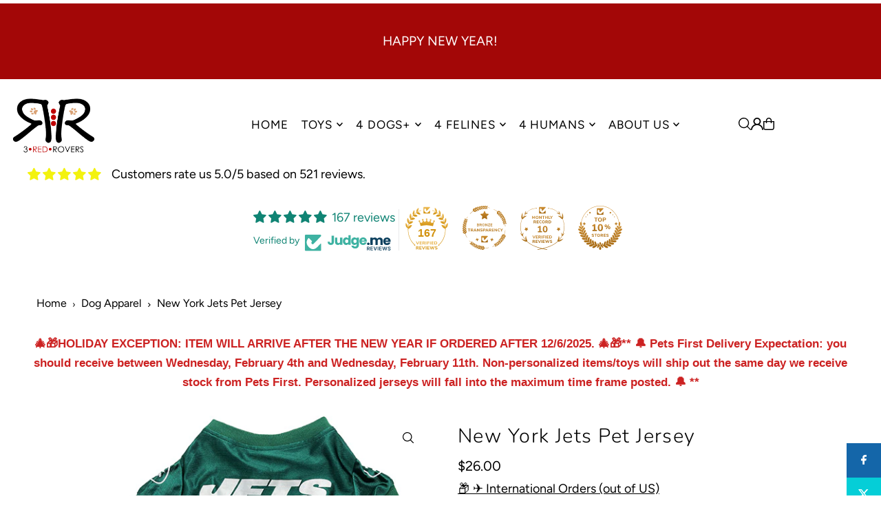

--- FILE ---
content_type: text/html; charset=utf-8
request_url: https://3redrovers.com/products/new-york-jets-nfl-licensed-pet-jersey?view=listing
body_size: 1725
content:



<template data-html="listing">

  <div class="product--grid-image image_square">

  






  


  <a href="/products/new-york-jets-nfl-licensed-pet-jersey" title="New York Jets Pet Jersey"><div class="reveal">
        
          



<div class="box-ratio " style="padding-bottom: 100.0%;">
  <img src="//3redrovers.com/cdn/shop/files/209014_Image2636.jpg?v=1722972087&amp;width=700" alt="New York Jets Pet Jersey" srcset="//3redrovers.com/cdn/shop/files/209014_Image2636.jpg?v=1722972087&amp;width=200 200w, //3redrovers.com/cdn/shop/files/209014_Image2636.jpg?v=1722972087&amp;width=300 300w, //3redrovers.com/cdn/shop/files/209014_Image2636.jpg?v=1722972087&amp;width=400 400w, //3redrovers.com/cdn/shop/files/209014_Image2636.jpg?v=1722972087&amp;width=500 500w, //3redrovers.com/cdn/shop/files/209014_Image2636.jpg?v=1722972087&amp;width=600 600w, //3redrovers.com/cdn/shop/files/209014_Image2636.jpg?v=1722972087&amp;width=700 700w" width="700" height="700" loading="lazy" fetchpriority="auto" sizes="(min-width: 1601px) 2000px,(min-width: 768px) and (max-width: 1600px) 1200px,(max-width: 767px) 100vw, 900px">
</div>
<noscript><img src="//3redrovers.com/cdn/shop/files/209014_Image2636.jpg?v=1722972087&amp;width=700" alt="New York Jets Pet Jersey" srcset="//3redrovers.com/cdn/shop/files/209014_Image2636.jpg?v=1722972087&amp;width=352 352w, //3redrovers.com/cdn/shop/files/209014_Image2636.jpg?v=1722972087&amp;width=700 700w" width="700" height="700"></noscript>

        
        
          <div class="hidden">
            
            



<div class="box-ratio " style="padding-bottom: 100.0%;">
  <img src="//3redrovers.com/cdn/shop/files/209014_Image3418.jpg?v=1722972093&amp;width=700" alt="New York Jets Pet Jersey" srcset="//3redrovers.com/cdn/shop/files/209014_Image3418.jpg?v=1722972093&amp;width=200 200w, //3redrovers.com/cdn/shop/files/209014_Image3418.jpg?v=1722972093&amp;width=300 300w, //3redrovers.com/cdn/shop/files/209014_Image3418.jpg?v=1722972093&amp;width=400 400w, //3redrovers.com/cdn/shop/files/209014_Image3418.jpg?v=1722972093&amp;width=500 500w, //3redrovers.com/cdn/shop/files/209014_Image3418.jpg?v=1722972093&amp;width=600 600w, //3redrovers.com/cdn/shop/files/209014_Image3418.jpg?v=1722972093&amp;width=700 700w" width="700" height="700" loading="lazy" fetchpriority="auto" sizes="(min-width: 1601px) 2000px,(min-width: 768px) and (max-width: 1600px) 1200px,(max-width: 767px) 100vw, 900px">
</div>
<noscript><img src="//3redrovers.com/cdn/shop/files/209014_Image3418.jpg?v=1722972093&amp;width=700" alt="New York Jets Pet Jersey" srcset="//3redrovers.com/cdn/shop/files/209014_Image3418.jpg?v=1722972093&amp;width=352 352w, //3redrovers.com/cdn/shop/files/209014_Image3418.jpg?v=1722972093&amp;width=700 700w" width="700" height="700"></noscript>

          </div><!-- /.hidden -->
        
      </div><!-- /.reveal --></a>

  
<button
        class="quick-view-4370874368042 product-listing__quickview-trigger js-quickview-trigger"
        type="button"
        name="button"
        data-wau-modal-target="quickview"
        data-product-url="/products/new-york-jets-nfl-licensed-pet-jersey?view=quick"
        popovertarget="slideout-quickview-cart"
        popovertargetaction="show"
      >
        <svg class="icon--icon-theme-search vib-center" height="18px" viewBox="0 0 20 20" version="1.1" xmlns="http://www.w3.org/2000/svg" xmlns:xlink="http://www.w3.org/1999/xlink">
      <g class="hover-fill" fill="var(--text-color)">
          <g transform="translate(-186.000000, -149.000000)" fill="var(--text-color)" fill-rule="nonzero">
              <g transform="translate(186.000000, 149.000000)">
                  <path d="M8.45341951,1.53656828 C5.98241556,1.53656828 3.69911374,2.85486291 2.46361175,4.99486344 C1.22810977,7.13486397 1.22810977,9.77145337 2.46361175,11.9114539 C3.69911374,14.0514544 5.98241556,15.3697491 8.45341951,15.3697491 C12.2732606,15.3697491 15.3698536,12.273086 15.3698536,8.45315867 C15.3698536,4.63323132 12.2732606,1.53656828 8.45341951,1.53656828 L8.45341951,1.53656828 Z M0,8.45315867 C0.000492558838,4.72230065 2.44661725,1.43291242 6.01939388,0.358672129 C9.59217051,-0.715568165 13.4466893,0.679381716 15.5045467,3.79134783 C17.5624042,6.90331394 17.336947,10.9963615 14.9497443,13.8634694 L19.7553852,18.6692189 C19.9609859,18.8608039 20.0456185,19.1493384 19.9760815,19.4216301 C19.9065446,19.6939217 19.6939287,19.9065425 19.4216431,19.976081 C19.1493576,20.0456195 18.8608296,19.960985 18.6692489,19.7553797 L13.863608,14.9496302 C11.3434325,17.0487993 7.83649542,17.5006897 4.86651653,16.1089608 C1.89653764,14.717232 -0.000360606219,11.7331102 0,8.45315867 L0,8.45315867 Z"></path>
              </g>
          </g>
      </g>
      <style>.product-listing__quickview-trigger .icon--icon-theme-search:hover .hover-fill { fill: var(--text-color);}</style>
    </svg>





      </button>

  

  

</div>

<div class="product--details">
  <a href="/products/new-york-jets-nfl-licensed-pet-jersey" class="js-product--details-link">
    
    <h3 class="mb0">New York Jets Pet Jersey</h3>
  </a>

  

    
<div class="price price--listing"
><dl class="price__regular">
    <dt>
      <span class="visually-hidden visually-hidden--inline">Regular</span>
    </dt>
    <dd>
      <span class="price-item price-item--regular">from <span class=money>$26.00</span>
</span>
    </dd>
  </dl>
  <dl class="price__sale">
    <dt>
      <span class="visually-hidden visually-hidden--inline">Sale</span>
    </dt>
    <dd>
      <span class="price-item price-item--sale">from <span class=money>$26.00</span>
</span>
    </dd>
    <dt>
      <span class="visually-hidden visually-hidden--inline">Regular</span>
    </dt>
    <dd>
      <s class="price-item price-item--regular">
        
      </s>
    </dd>
  </dl>
  <div class="price__badges">
  
  </div>
  <dl class="price__unit">
    <dt>
      <span class="visually-hidden visually-hidden--inline">Unit Price</span>
    </dt>
    <dd class="price-unit-price"><span></span><span aria-hidden="true">/</span><span class="visually-hidden">per&nbsp;</span><span></span></dd>
  </dl>
</div>

<div class="product_listing_options"></div>

  

</div>


</template>


--- FILE ---
content_type: text/html; charset=utf-8
request_url: https://3redrovers.com/products/new-york-jets-nfl-licensed-pet-jersey?section_id=template--19143769620522__main&option_values=595814350890
body_size: 9655
content:
<div id="shopify-section-template--19143769620522__main" class="shopify-section">

<div
class="product__section product-template prod-template--19143769620522__main main__section"
data-product-id="4370874368042"
data-section-id="template--19143769620522__main"
data-section-type="product__section"
data-url="/products/new-york-jets-nfl-licensed-pet-jersey"
data-initial-variant=""
data-sale-format="icon"
data-aos="zoom-in">

  <script class="product-json" type="application/json">
  {
      "id": 4370874368042,
      "title": "New York Jets Pet Jersey",
      "handle": "new-york-jets-nfl-licensed-pet-jersey",
      "description": "\u003cdiv id=\"dpx-product-description_feature_div\"\u003e\n\u003cdiv id=\"descriptionAndDetails\" class=\"a-section a-spacing-extra-large\"\u003e\n\u003cdiv id=\"productDescription_feature_div\" class=\"feature\" data-feature-name=\"productDescription\" data-cel-widget=\"productDescription_feature_div\"\u003e\n\u003cdiv id=\"productDescription_feature_div\" data-feature-name=\"productDescription\" data-template-name=\"productDescription\" class=\"a-row feature\" data-cel-widget=\"productDescription_feature_div\"\u003e\n\u003cdiv id=\"productDescription\" class=\"a-section a-spacing-small\"\u003e\n\u003ch1\u003e\u003cspan\u003eNew York Jets NFL Officially Licensed New York Jets Pet Jersey\u003c\/span\u003e\u003c\/h1\u003e\n\u003cp\u003e\u003cspan\u003e* Please note: the \"00\" on the back of the jersey cannot be changed *\u003c\/span\u003e\u003c\/p\u003e\n\u003cp\u003e\u003cspan\u003e\u003c\/span\u003e\u003cspan\u003eMade from 100% satin and breathable poly mesh, this jersey also features woven trim on the neck and sleeves for a comfortable, tailored fit so they never breaks a sweat during those big plays. The NFL “property of” jock tag on the back allows you to add a touch of style and personalization, because win or lose, she’ll still be your MVP—Most Valuable Pet, that is!\u003c\/span\u003e\u003c\/p\u003e\n\u003cul\u003e\u003c\/ul\u003e\n\u003cp\u003e\u003cstrong\u003e\u003cspan style=\"color: #ad0a0a;\"\u003ePLEASE measure your pet BEFORE ordering\u003c\/span\u003e.\u003c\/strong\u003e We cannot accept any returns due to a sizing issue. See Size Chart.\u003c\/p\u003e\n\u003cp\u003e \u003c\/p\u003e\n\u003cp\u003e\u003cspan style=\"font-size: 1.4em;\"\u003ePersonalization options: \u003c\/span\u003e\u003cbr\u003e\u003c\/p\u003e\n\u003col\u003e\n\u003cli\u003eBlank - jersey ships without any additional personalization\u003c\/li\u003e\n\u003cli\u003eName Only - Pet's name below the 00 in solid white letters\u003c\/li\u003e\n\u003c\/ol\u003e\n\u003cp\u003eSize Guidance - ** jerseys run slightly snug ** Please measure before ordering. When in doubt, order larger.\u003c\/p\u003e\n\u003cul\u003e\n\u003cli\u003eExtra Small -  Chest up to 12\", Length up to 8\"\u003c\/li\u003e\n\u003cli\u003eSmall - Chest up to 14\", Length up to 12\"\u003c\/li\u003e\n\u003cli\u003eMedium - Chest up to 19\", Length up to 18\"\u003c\/li\u003e\n\u003cli\u003eLarge - Chest up to 24\", Length up to 24\"\u003c\/li\u003e\n\u003cli\u003eExtra Large - Chest up to 29\", Length up to 26\"\u003c\/li\u003e\n\u003cli\u003e2 Extra Large - Chest up to 34\", Length up to 28\"\u003c\/li\u003e\n\u003c\/ul\u003e\n\u003cp\u003eManufactured by:  Pets First International\u003c\/p\u003e\n\u003cp\u003e100% Polyester. Machine washable.\u003c\/p\u003e\n\u003c\/div\u003e\n\u003c\/div\u003e\n\u003c\/div\u003e\n\u003c\/div\u003e\n\u003c\/div\u003e\n\u003cdiv id=\"detail-bullets_feature_div\"\u003e\u003c\/div\u003e",
      "published_at": [48,31,9,26,1,2020,0,26,false,"MST"],
      "created_at": [48,31,9,26,1,2020,0,26,false,"MST"],
      "vendor": "Pets First",
      "type": "Dog Apparel",
      "tags": ["0_deadline12062022","0_deadline12122022","1-catjersey","1-dogjersey","cat jersey","cat jerseys","cat products","cat shopping","cat supplies","dog jersey","dog jerseys","dog products","dog shopping","dog supplies","etsy","etsy dog jersey","football","national football league","new york jets","nfl","nfl cat","nfl dog","nfl pet","online pet store","personalized dog jersey","personalized jersey","pet products","pet shopping","pet supplies","pet supply stores","puppy bowl","shop small","sports dog","sports jerseys for dogs","super bowl"],
      "price": 2600,
      "price_min": 2600,
      "price_max": 3300,
      "available": true,
      "unit_price_separator": "per",
      "price_varies": true,
      "compare_at_price": null,
      "compare_at_price_min": 0,
      "compare_at_price_max": 0,
      "compare_at_price_varies": false,
      "variants": [
        {
          "id": 31282709430314,
          "title": "Extra Small",
          "option1": "Extra Small",
          "option2": null,
          "option3": null,
          "sku": "",
          "featured_image": {
              "id": null,
              "product_id": null,
              "position": null,
              "created_at": [48,31,9,26,1,2020,0,26,false,"MST"],
              "updated_at": [48,31,9,26,1,2020,0,26,false,"MST"],
              "alt": null,
              "width": null,
              "height": null,
              "src": null
          },
          "available": true,
          "options": ["Extra Small"],
          "price": 2600,
          "unit_price_measurement": {
            "measured_type": null,
            "quantity_unit": null,
            "quantity_value": null,
            "reference_unit": null,
            "reference_value": null
          },
          "unit_price": null,
          "weight": 397,
          "weight_unit": "oz",
          "weight_in_unit": 14.0,
          "compare_at_price": null,
          "inventory_management": "shopify",
          "inventory_quantity": 5,
          "inventory_policy": "deny",
          "barcode": "",
          "featured_media": {
            "alt": null,
            "id": null,
            "position": null,
            "preview_image": {
              "aspect_ratio": null,
              "height": null,
              "width": null
            }
          }
        },
      
        {
          "id": 31282709594154,
          "title": "Small",
          "option1": "Small",
          "option2": null,
          "option3": null,
          "sku": "",
          "featured_image": {
              "id": null,
              "product_id": null,
              "position": null,
              "created_at": [48,31,9,26,1,2020,0,26,false,"MST"],
              "updated_at": [48,31,9,26,1,2020,0,26,false,"MST"],
              "alt": null,
              "width": null,
              "height": null,
              "src": null
          },
          "available": true,
          "options": ["Small"],
          "price": 2600,
          "unit_price_measurement": {
            "measured_type": null,
            "quantity_unit": null,
            "quantity_value": null,
            "reference_unit": null,
            "reference_value": null
          },
          "unit_price": null,
          "weight": 397,
          "weight_unit": "oz",
          "weight_in_unit": 14.0,
          "compare_at_price": null,
          "inventory_management": "shopify",
          "inventory_quantity": 5,
          "inventory_policy": "deny",
          "barcode": "",
          "featured_media": {
            "alt": null,
            "id": null,
            "position": null,
            "preview_image": {
              "aspect_ratio": null,
              "height": null,
              "width": null
            }
          }
        },
      
        {
          "id": 31282709757994,
          "title": "Medium",
          "option1": "Medium",
          "option2": null,
          "option3": null,
          "sku": "",
          "featured_image": {
              "id": null,
              "product_id": null,
              "position": null,
              "created_at": [48,31,9,26,1,2020,0,26,false,"MST"],
              "updated_at": [48,31,9,26,1,2020,0,26,false,"MST"],
              "alt": null,
              "width": null,
              "height": null,
              "src": null
          },
          "available": true,
          "options": ["Medium"],
          "price": 2800,
          "unit_price_measurement": {
            "measured_type": null,
            "quantity_unit": null,
            "quantity_value": null,
            "reference_unit": null,
            "reference_value": null
          },
          "unit_price": null,
          "weight": 397,
          "weight_unit": "oz",
          "weight_in_unit": 14.0,
          "compare_at_price": null,
          "inventory_management": "shopify",
          "inventory_quantity": 5,
          "inventory_policy": "deny",
          "barcode": "",
          "featured_media": {
            "alt": null,
            "id": null,
            "position": null,
            "preview_image": {
              "aspect_ratio": null,
              "height": null,
              "width": null
            }
          }
        },
      
        {
          "id": 31282709921834,
          "title": "Large",
          "option1": "Large",
          "option2": null,
          "option3": null,
          "sku": "",
          "featured_image": {
              "id": null,
              "product_id": null,
              "position": null,
              "created_at": [48,31,9,26,1,2020,0,26,false,"MST"],
              "updated_at": [48,31,9,26,1,2020,0,26,false,"MST"],
              "alt": null,
              "width": null,
              "height": null,
              "src": null
          },
          "available": true,
          "options": ["Large"],
          "price": 3000,
          "unit_price_measurement": {
            "measured_type": null,
            "quantity_unit": null,
            "quantity_value": null,
            "reference_unit": null,
            "reference_value": null
          },
          "unit_price": null,
          "weight": 397,
          "weight_unit": "oz",
          "weight_in_unit": 14.0,
          "compare_at_price": null,
          "inventory_management": "shopify",
          "inventory_quantity": 5,
          "inventory_policy": "deny",
          "barcode": "",
          "featured_media": {
            "alt": null,
            "id": null,
            "position": null,
            "preview_image": {
              "aspect_ratio": null,
              "height": null,
              "width": null
            }
          }
        },
      
        {
          "id": 31282710085674,
          "title": "Extra Large",
          "option1": "Extra Large",
          "option2": null,
          "option3": null,
          "sku": "",
          "featured_image": {
              "id": null,
              "product_id": null,
              "position": null,
              "created_at": [48,31,9,26,1,2020,0,26,false,"MST"],
              "updated_at": [48,31,9,26,1,2020,0,26,false,"MST"],
              "alt": null,
              "width": null,
              "height": null,
              "src": null
          },
          "available": true,
          "options": ["Extra Large"],
          "price": 3200,
          "unit_price_measurement": {
            "measured_type": null,
            "quantity_unit": null,
            "quantity_value": null,
            "reference_unit": null,
            "reference_value": null
          },
          "unit_price": null,
          "weight": 397,
          "weight_unit": "oz",
          "weight_in_unit": 14.0,
          "compare_at_price": null,
          "inventory_management": "shopify",
          "inventory_quantity": 5,
          "inventory_policy": "deny",
          "barcode": "",
          "featured_media": {
            "alt": null,
            "id": null,
            "position": null,
            "preview_image": {
              "aspect_ratio": null,
              "height": null,
              "width": null
            }
          }
        },
      
        {
          "id": 31282710249514,
          "title": "2X Large",
          "option1": "2X Large",
          "option2": null,
          "option3": null,
          "sku": "",
          "featured_image": {
              "id": null,
              "product_id": null,
              "position": null,
              "created_at": [48,31,9,26,1,2020,0,26,false,"MST"],
              "updated_at": [48,31,9,26,1,2020,0,26,false,"MST"],
              "alt": null,
              "width": null,
              "height": null,
              "src": null
          },
          "available": true,
          "options": ["2X Large"],
          "price": 3300,
          "unit_price_measurement": {
            "measured_type": null,
            "quantity_unit": null,
            "quantity_value": null,
            "reference_unit": null,
            "reference_value": null
          },
          "unit_price": null,
          "weight": 397,
          "weight_unit": "oz",
          "weight_in_unit": 14.0,
          "compare_at_price": null,
          "inventory_management": "shopify",
          "inventory_quantity": 5,
          "inventory_policy": "deny",
          "barcode": "",
          "featured_media": {
            "alt": null,
            "id": null,
            "position": null,
            "preview_image": {
              "aspect_ratio": null,
              "height": null,
              "width": null
            }
          }
        }
      ],
      "images": ["\/\/3redrovers.com\/cdn\/shop\/files\/209014_Image2636.jpg?v=1722972087","\/\/3redrovers.com\/cdn\/shop\/files\/209014_Image3418.jpg?v=1722972093","\/\/3redrovers.com\/cdn\/shop\/files\/209014_Image270.jpg?v=1722972080","\/\/3redrovers.com\/cdn\/shop\/files\/nyjetsjerseypersonalized.jpg?v=1722972120","\/\/3redrovers.com\/cdn\/shop\/files\/209014_Image4981.jpg?v=1722972099","\/\/3redrovers.com\/cdn\/shop\/products\/petsfirstjerseysize_97caec0b-d857-4515-8ef1-7b229e1dad57.jpg?v=1722972120"],
      "featured_image": "\/\/3redrovers.com\/cdn\/shop\/files\/209014_Image2636.jpg?v=1722972087",
      "featured_media": {"alt":null,"id":24903476903978,"position":1,"preview_image":{"aspect_ratio":1.0,"height":500,"width":500,"src":"\/\/3redrovers.com\/cdn\/shop\/files\/209014_Image2636.jpg?v=1722972087"},"aspect_ratio":1.0,"height":500,"media_type":"image","src":"\/\/3redrovers.com\/cdn\/shop\/files\/209014_Image2636.jpg?v=1722972087","width":500},
      "featured_media_id": 24903476903978,
      "options": ["Size"],
      "url": "\/products\/new-york-jets-nfl-licensed-pet-jersey",
      "media": [
        {
          "alt": "New York Jets Pet Jersey",
          "id": 24903476903978,
          "position": 1,
          "preview_image": {
            "aspect_ratio": 1.0,
            "height": 500,
            "width": 500
          },
          "aspect_ratio": 1.0,
          "height": 500,
          "media_type": "image",
          "src": {"alt":null,"id":24903476903978,"position":1,"preview_image":{"aspect_ratio":1.0,"height":500,"width":500,"src":"\/\/3redrovers.com\/cdn\/shop\/files\/209014_Image2636.jpg?v=1722972087"},"aspect_ratio":1.0,"height":500,"media_type":"image","src":"\/\/3redrovers.com\/cdn\/shop\/files\/209014_Image2636.jpg?v=1722972087","width":500},
          "width": 500
        },
    
        {
          "alt": "New York Jets Pet Jersey",
          "id": 24903477329962,
          "position": 2,
          "preview_image": {
            "aspect_ratio": 1.0,
            "height": 2100,
            "width": 2100
          },
          "aspect_ratio": 1.0,
          "height": 2100,
          "media_type": "image",
          "src": {"alt":null,"id":24903477329962,"position":2,"preview_image":{"aspect_ratio":1.0,"height":2100,"width":2100,"src":"\/\/3redrovers.com\/cdn\/shop\/files\/209014_Image3418.jpg?v=1722972093"},"aspect_ratio":1.0,"height":2100,"media_type":"image","src":"\/\/3redrovers.com\/cdn\/shop\/files\/209014_Image3418.jpg?v=1722972093","width":2100},
          "width": 2100
        },
    
        {
          "alt": "New York Jets Pet Jersey",
          "id": 24903476248618,
          "position": 3,
          "preview_image": {
            "aspect_ratio": 1.0,
            "height": 400,
            "width": 400
          },
          "aspect_ratio": 1.0,
          "height": 400,
          "media_type": "image",
          "src": {"alt":null,"id":24903476248618,"position":3,"preview_image":{"aspect_ratio":1.0,"height":400,"width":400,"src":"\/\/3redrovers.com\/cdn\/shop\/files\/209014_Image270.jpg?v=1722972080"},"aspect_ratio":1.0,"height":400,"media_type":"image","src":"\/\/3redrovers.com\/cdn\/shop\/files\/209014_Image270.jpg?v=1722972080","width":400},
          "width": 400
        },
    
        {
          "alt": "New York Jets Pet Jersey - 3 Red Rovers",
          "id": 22978164654122,
          "position": 4,
          "preview_image": {
            "aspect_ratio": 1.0407704654895666,
            "height": 3115,
            "width": 3242
          },
          "aspect_ratio": 1.0407704654895666,
          "height": 3115,
          "media_type": "image",
          "src": {"alt":"New York Jets Pet Jersey - 3 Red Rovers","id":22978164654122,"position":4,"preview_image":{"aspect_ratio":1.041,"height":3115,"width":3242,"src":"\/\/3redrovers.com\/cdn\/shop\/files\/nyjetsjerseypersonalized.jpg?v=1722972120"},"aspect_ratio":1.041,"height":3115,"media_type":"image","src":"\/\/3redrovers.com\/cdn\/shop\/files\/nyjetsjerseypersonalized.jpg?v=1722972120","width":3242},
          "width": 3242
        },
    
        {
          "alt": "New York Jets Pet Jersey",
          "id": 24903477788714,
          "position": 5,
          "preview_image": {
            "aspect_ratio": 1.0,
            "height": 2100,
            "width": 2100
          },
          "aspect_ratio": 1.0,
          "height": 2100,
          "media_type": "image",
          "src": {"alt":null,"id":24903477788714,"position":5,"preview_image":{"aspect_ratio":1.0,"height":2100,"width":2100,"src":"\/\/3redrovers.com\/cdn\/shop\/files\/209014_Image4981.jpg?v=1722972099"},"aspect_ratio":1.0,"height":2100,"media_type":"image","src":"\/\/3redrovers.com\/cdn\/shop\/files\/209014_Image4981.jpg?v=1722972099","width":2100},
          "width": 2100
        },
    
        {
          "alt": "New York Jets Pet Jersey - 3 Red Rovers",
          "id": 21904877551658,
          "position": 6,
          "preview_image": {
            "aspect_ratio": 0.95,
            "height": 1200,
            "width": 1140
          },
          "aspect_ratio": 0.95,
          "height": 1200,
          "media_type": "image",
          "src": {"alt":"New York Jets Pet Jersey - 3 Red Rovers","id":21904877551658,"position":6,"preview_image":{"aspect_ratio":0.95,"height":1200,"width":1140,"src":"\/\/3redrovers.com\/cdn\/shop\/products\/petsfirstjerseysize_97caec0b-d857-4515-8ef1-7b229e1dad57.jpg?v=1722972120"},"aspect_ratio":0.95,"height":1200,"media_type":"image","src":"\/\/3redrovers.com\/cdn\/shop\/products\/petsfirstjerseysize_97caec0b-d857-4515-8ef1-7b229e1dad57.jpg?v=1722972120","width":1140},
          "width": 1140
        }
    ]
  }
</script>


  <div class="row grid_wrapper">

      <div class="product__section-images product-4370874368042 span-5 push-1 md-span-6 sm-span-12 auto carousel-container js-product-gallery"
           data-product-single-media-group
           data-gallery-config='{
      "thumbPosition": "bottom",
      "clickToEnlarge": true,
      "enableVideoLooping": true,
      "navStyle": "arrows",
      "adaptiveHeight": true,
      "mainSlider": true,
      "thumbSlider": true,
      "productId": 4370874368042,
      "isQuick": false
    }'
           data-aos="zoom-in"
           data-static-gallery>

          
          	




<div id="slider" class="span-12 auto ">
    <div class="slides product-image-container carousel carousel-main js-carousel-main" data-product-id="4370874368042">
      
        <div class="image-slide carousel-cell" data-image-id="24903476903978" data-slide-index="0" tabindex="-1">
          <div class="product-media-container product-media--24903476903978 image"
          data-product-single-media-wrapper
          
          
          
          data-thumbnail-id="product-template-24903476903978"
          data-media-id="product-template-24903476903978">
            


              <div class="box-ratio" style="padding-bottom: 100.0%;">
                <img src="//3redrovers.com/cdn/shop/files/209014_Image2636.jpg?v=1722972087&amp;width=1200" alt="New York Jets Pet Jersey" srcset="//3redrovers.com/cdn/shop/files/209014_Image2636.jpg?v=1722972087&amp;width=200 200w, //3redrovers.com/cdn/shop/files/209014_Image2636.jpg?v=1722972087&amp;width=300 300w, //3redrovers.com/cdn/shop/files/209014_Image2636.jpg?v=1722972087&amp;width=400 400w, //3redrovers.com/cdn/shop/files/209014_Image2636.jpg?v=1722972087&amp;width=500 500w, //3redrovers.com/cdn/shop/files/209014_Image2636.jpg?v=1722972087&amp;width=600 600w, //3redrovers.com/cdn/shop/files/209014_Image2636.jpg?v=1722972087&amp;width=700 700w, //3redrovers.com/cdn/shop/files/209014_Image2636.jpg?v=1722972087&amp;width=800 800w, //3redrovers.com/cdn/shop/files/209014_Image2636.jpg?v=1722972087&amp;width=1000 1000w, //3redrovers.com/cdn/shop/files/209014_Image2636.jpg?v=1722972087&amp;width=1200 1200w" width="1200" height="1200" loading="lazy" fetchpriority="auto" sizes="
                (min-width: 1601px) 2000px,
                (min-width: 768px) and (max-width: 1600px) 1200px,
                (max-width: 767px) 100vw, 900px
              " data-zoom-src="//3redrovers.com/cdn/shop/files/209014_Image2636.jpg?v=1722972087&amp;width=2400" class="product__image" data-aspect-ratio="1.0" data-width="500" data-height="500">
              </div>
              <noscript><img src="//3redrovers.com/cdn/shop/files/209014_Image2636.jpg?v=1722972087&amp;width=1200" alt="New York Jets Pet Jersey" srcset="//3redrovers.com/cdn/shop/files/209014_Image2636.jpg?v=1722972087&amp;width=352 352w, //3redrovers.com/cdn/shop/files/209014_Image2636.jpg?v=1722972087&amp;width=832 832w, //3redrovers.com/cdn/shop/files/209014_Image2636.jpg?v=1722972087&amp;width=1200 1200w" width="1200" height="1200"></noscript>

              
                <button
                  class="zoom_btn"
                  type="button"
                  itemprop="contentUrl"
                  tabindex="-1"
                  data-ps-slide-index="0"
                  data-index="0"
                >
                  <svg class="icon--icon-theme-search zoom_btn--icon" height="16px" viewBox="0 0 20 20" version="1.1" xmlns="http://www.w3.org/2000/svg" xmlns:xlink="http://www.w3.org/1999/xlink">
      <g class="hover-fill" fill="var(--text-color)">
          <g transform="translate(-186.000000, -149.000000)" fill="var(--text-color)" fill-rule="nonzero">
              <g transform="translate(186.000000, 149.000000)">
                  <path d="M8.45341951,1.53656828 C5.98241556,1.53656828 3.69911374,2.85486291 2.46361175,4.99486344 C1.22810977,7.13486397 1.22810977,9.77145337 2.46361175,11.9114539 C3.69911374,14.0514544 5.98241556,15.3697491 8.45341951,15.3697491 C12.2732606,15.3697491 15.3698536,12.273086 15.3698536,8.45315867 C15.3698536,4.63323132 12.2732606,1.53656828 8.45341951,1.53656828 L8.45341951,1.53656828 Z M0,8.45315867 C0.000492558838,4.72230065 2.44661725,1.43291242 6.01939388,0.358672129 C9.59217051,-0.715568165 13.4466893,0.679381716 15.5045467,3.79134783 C17.5624042,6.90331394 17.336947,10.9963615 14.9497443,13.8634694 L19.7553852,18.6692189 C19.9609859,18.8608039 20.0456185,19.1493384 19.9760815,19.4216301 C19.9065446,19.6939217 19.6939287,19.9065425 19.4216431,19.976081 C19.1493576,20.0456195 18.8608296,19.960985 18.6692489,19.7553797 L13.863608,14.9496302 C11.3434325,17.0487993 7.83649542,17.5006897 4.86651653,16.1089608 C1.89653764,14.717232 -0.000360606219,11.7331102 0,8.45315867 L0,8.45315867 Z"></path>
              </g>
          </g>
      </g>
      <style>.zoom_btn .icon--icon-theme-search:hover .hover-fill { fill: var(--text-color);}</style>
    </svg>





                </button>
              

              
          </div>
          <noscript>
            <img id="4370874368042" class="product-main-image" src="//3redrovers.com/cdn/shop/files/209014_Image2636.jpg?v=1722972087&width=800" alt='New York Jets Pet Jersey'/>
          </noscript>
        </div>
      
        <div class="image-slide carousel-cell" data-image-id="24903477329962" data-slide-index="1" tabindex="-1">
          <div class="product-media-container product-media--24903477329962 image"
          data-product-single-media-wrapper
          
          
          
          data-thumbnail-id="product-template-24903477329962"
          data-media-id="product-template-24903477329962">
            


              <div class="box-ratio" style="padding-bottom: 100.0%;">
                <img src="//3redrovers.com/cdn/shop/files/209014_Image3418.jpg?v=1722972093&amp;width=1200" alt="New York Jets Pet Jersey" srcset="//3redrovers.com/cdn/shop/files/209014_Image3418.jpg?v=1722972093&amp;width=200 200w, //3redrovers.com/cdn/shop/files/209014_Image3418.jpg?v=1722972093&amp;width=300 300w, //3redrovers.com/cdn/shop/files/209014_Image3418.jpg?v=1722972093&amp;width=400 400w, //3redrovers.com/cdn/shop/files/209014_Image3418.jpg?v=1722972093&amp;width=500 500w, //3redrovers.com/cdn/shop/files/209014_Image3418.jpg?v=1722972093&amp;width=600 600w, //3redrovers.com/cdn/shop/files/209014_Image3418.jpg?v=1722972093&amp;width=700 700w, //3redrovers.com/cdn/shop/files/209014_Image3418.jpg?v=1722972093&amp;width=800 800w, //3redrovers.com/cdn/shop/files/209014_Image3418.jpg?v=1722972093&amp;width=1000 1000w, //3redrovers.com/cdn/shop/files/209014_Image3418.jpg?v=1722972093&amp;width=1200 1200w" width="1200" height="1200" loading="lazy" fetchpriority="auto" sizes="
                (min-width: 1601px) 2000px,
                (min-width: 768px) and (max-width: 1600px) 1200px,
                (max-width: 767px) 100vw, 900px
              " data-zoom-src="//3redrovers.com/cdn/shop/files/209014_Image3418.jpg?v=1722972093&amp;width=2400" class="product__image" data-aspect-ratio="1.0" data-width="2100" data-height="2100">
              </div>
              <noscript><img src="//3redrovers.com/cdn/shop/files/209014_Image3418.jpg?v=1722972093&amp;width=1200" alt="New York Jets Pet Jersey" srcset="//3redrovers.com/cdn/shop/files/209014_Image3418.jpg?v=1722972093&amp;width=352 352w, //3redrovers.com/cdn/shop/files/209014_Image3418.jpg?v=1722972093&amp;width=832 832w, //3redrovers.com/cdn/shop/files/209014_Image3418.jpg?v=1722972093&amp;width=1200 1200w" width="1200" height="1200"></noscript>

              
                <button
                  class="zoom_btn"
                  type="button"
                  itemprop="contentUrl"
                  tabindex="-1"
                  data-ps-slide-index="1"
                  data-index="1"
                >
                  <svg class="icon--icon-theme-search zoom_btn--icon" height="16px" viewBox="0 0 20 20" version="1.1" xmlns="http://www.w3.org/2000/svg" xmlns:xlink="http://www.w3.org/1999/xlink">
      <g class="hover-fill" fill="var(--text-color)">
          <g transform="translate(-186.000000, -149.000000)" fill="var(--text-color)" fill-rule="nonzero">
              <g transform="translate(186.000000, 149.000000)">
                  <path d="M8.45341951,1.53656828 C5.98241556,1.53656828 3.69911374,2.85486291 2.46361175,4.99486344 C1.22810977,7.13486397 1.22810977,9.77145337 2.46361175,11.9114539 C3.69911374,14.0514544 5.98241556,15.3697491 8.45341951,15.3697491 C12.2732606,15.3697491 15.3698536,12.273086 15.3698536,8.45315867 C15.3698536,4.63323132 12.2732606,1.53656828 8.45341951,1.53656828 L8.45341951,1.53656828 Z M0,8.45315867 C0.000492558838,4.72230065 2.44661725,1.43291242 6.01939388,0.358672129 C9.59217051,-0.715568165 13.4466893,0.679381716 15.5045467,3.79134783 C17.5624042,6.90331394 17.336947,10.9963615 14.9497443,13.8634694 L19.7553852,18.6692189 C19.9609859,18.8608039 20.0456185,19.1493384 19.9760815,19.4216301 C19.9065446,19.6939217 19.6939287,19.9065425 19.4216431,19.976081 C19.1493576,20.0456195 18.8608296,19.960985 18.6692489,19.7553797 L13.863608,14.9496302 C11.3434325,17.0487993 7.83649542,17.5006897 4.86651653,16.1089608 C1.89653764,14.717232 -0.000360606219,11.7331102 0,8.45315867 L0,8.45315867 Z"></path>
              </g>
          </g>
      </g>
      <style>.zoom_btn .icon--icon-theme-search:hover .hover-fill { fill: var(--text-color);}</style>
    </svg>





                </button>
              

              
          </div>
          <noscript>
            <img id="4370874368042" class="product-main-image" src="//3redrovers.com/cdn/shop/files/209014_Image3418.jpg?v=1722972093&width=800" alt='New York Jets Pet Jersey'/>
          </noscript>
        </div>
      
        <div class="image-slide carousel-cell" data-image-id="24903476248618" data-slide-index="2" tabindex="-1">
          <div class="product-media-container product-media--24903476248618 image"
          data-product-single-media-wrapper
          
          
          
          data-thumbnail-id="product-template-24903476248618"
          data-media-id="product-template-24903476248618">
            


              <div class="box-ratio" style="padding-bottom: 100.0%;">
                <img src="//3redrovers.com/cdn/shop/files/209014_Image270.jpg?v=1722972080&amp;width=1200" alt="New York Jets Pet Jersey" srcset="//3redrovers.com/cdn/shop/files/209014_Image270.jpg?v=1722972080&amp;width=200 200w, //3redrovers.com/cdn/shop/files/209014_Image270.jpg?v=1722972080&amp;width=300 300w, //3redrovers.com/cdn/shop/files/209014_Image270.jpg?v=1722972080&amp;width=400 400w, //3redrovers.com/cdn/shop/files/209014_Image270.jpg?v=1722972080&amp;width=500 500w, //3redrovers.com/cdn/shop/files/209014_Image270.jpg?v=1722972080&amp;width=600 600w, //3redrovers.com/cdn/shop/files/209014_Image270.jpg?v=1722972080&amp;width=700 700w, //3redrovers.com/cdn/shop/files/209014_Image270.jpg?v=1722972080&amp;width=800 800w, //3redrovers.com/cdn/shop/files/209014_Image270.jpg?v=1722972080&amp;width=1000 1000w, //3redrovers.com/cdn/shop/files/209014_Image270.jpg?v=1722972080&amp;width=1200 1200w" width="1200" height="1200" loading="lazy" fetchpriority="auto" sizes="
                (min-width: 1601px) 2000px,
                (min-width: 768px) and (max-width: 1600px) 1200px,
                (max-width: 767px) 100vw, 900px
              " data-zoom-src="//3redrovers.com/cdn/shop/files/209014_Image270.jpg?v=1722972080&amp;width=2400" class="product__image" data-aspect-ratio="1.0" data-width="400" data-height="400">
              </div>
              <noscript><img src="//3redrovers.com/cdn/shop/files/209014_Image270.jpg?v=1722972080&amp;width=1200" alt="New York Jets Pet Jersey" srcset="//3redrovers.com/cdn/shop/files/209014_Image270.jpg?v=1722972080&amp;width=352 352w, //3redrovers.com/cdn/shop/files/209014_Image270.jpg?v=1722972080&amp;width=832 832w, //3redrovers.com/cdn/shop/files/209014_Image270.jpg?v=1722972080&amp;width=1200 1200w" width="1200" height="1200"></noscript>

              
                <button
                  class="zoom_btn"
                  type="button"
                  itemprop="contentUrl"
                  tabindex="-1"
                  data-ps-slide-index="2"
                  data-index="2"
                >
                  <svg class="icon--icon-theme-search zoom_btn--icon" height="16px" viewBox="0 0 20 20" version="1.1" xmlns="http://www.w3.org/2000/svg" xmlns:xlink="http://www.w3.org/1999/xlink">
      <g class="hover-fill" fill="var(--text-color)">
          <g transform="translate(-186.000000, -149.000000)" fill="var(--text-color)" fill-rule="nonzero">
              <g transform="translate(186.000000, 149.000000)">
                  <path d="M8.45341951,1.53656828 C5.98241556,1.53656828 3.69911374,2.85486291 2.46361175,4.99486344 C1.22810977,7.13486397 1.22810977,9.77145337 2.46361175,11.9114539 C3.69911374,14.0514544 5.98241556,15.3697491 8.45341951,15.3697491 C12.2732606,15.3697491 15.3698536,12.273086 15.3698536,8.45315867 C15.3698536,4.63323132 12.2732606,1.53656828 8.45341951,1.53656828 L8.45341951,1.53656828 Z M0,8.45315867 C0.000492558838,4.72230065 2.44661725,1.43291242 6.01939388,0.358672129 C9.59217051,-0.715568165 13.4466893,0.679381716 15.5045467,3.79134783 C17.5624042,6.90331394 17.336947,10.9963615 14.9497443,13.8634694 L19.7553852,18.6692189 C19.9609859,18.8608039 20.0456185,19.1493384 19.9760815,19.4216301 C19.9065446,19.6939217 19.6939287,19.9065425 19.4216431,19.976081 C19.1493576,20.0456195 18.8608296,19.960985 18.6692489,19.7553797 L13.863608,14.9496302 C11.3434325,17.0487993 7.83649542,17.5006897 4.86651653,16.1089608 C1.89653764,14.717232 -0.000360606219,11.7331102 0,8.45315867 L0,8.45315867 Z"></path>
              </g>
          </g>
      </g>
      <style>.zoom_btn .icon--icon-theme-search:hover .hover-fill { fill: var(--text-color);}</style>
    </svg>





                </button>
              

              
          </div>
          <noscript>
            <img id="4370874368042" class="product-main-image" src="//3redrovers.com/cdn/shop/files/209014_Image270.jpg?v=1722972080&width=800" alt='New York Jets Pet Jersey'/>
          </noscript>
        </div>
      
        <div class="image-slide carousel-cell" data-image-id="22978164654122" data-slide-index="3" tabindex="-1">
          <div class="product-media-container product-media--22978164654122 image"
          data-product-single-media-wrapper
          
          
          
          data-thumbnail-id="product-template-22978164654122"
          data-media-id="product-template-22978164654122">
            


              <div class="box-ratio" style="padding-bottom: 96.08266502159161%;">
                <img src="//3redrovers.com/cdn/shop/files/nyjetsjerseypersonalized.jpg?v=1722972120&amp;width=1200" alt="New York Jets Pet Jersey - 3 Red Rovers" srcset="//3redrovers.com/cdn/shop/files/nyjetsjerseypersonalized.jpg?v=1722972120&amp;width=200 200w, //3redrovers.com/cdn/shop/files/nyjetsjerseypersonalized.jpg?v=1722972120&amp;width=300 300w, //3redrovers.com/cdn/shop/files/nyjetsjerseypersonalized.jpg?v=1722972120&amp;width=400 400w, //3redrovers.com/cdn/shop/files/nyjetsjerseypersonalized.jpg?v=1722972120&amp;width=500 500w, //3redrovers.com/cdn/shop/files/nyjetsjerseypersonalized.jpg?v=1722972120&amp;width=600 600w, //3redrovers.com/cdn/shop/files/nyjetsjerseypersonalized.jpg?v=1722972120&amp;width=700 700w, //3redrovers.com/cdn/shop/files/nyjetsjerseypersonalized.jpg?v=1722972120&amp;width=800 800w, //3redrovers.com/cdn/shop/files/nyjetsjerseypersonalized.jpg?v=1722972120&amp;width=1000 1000w, //3redrovers.com/cdn/shop/files/nyjetsjerseypersonalized.jpg?v=1722972120&amp;width=1200 1200w" width="1200" height="1153" loading="lazy" fetchpriority="auto" sizes="
                (min-width: 1601px) 2000px,
                (min-width: 768px) and (max-width: 1600px) 1200px,
                (max-width: 767px) 100vw, 900px
              " data-zoom-src="//3redrovers.com/cdn/shop/files/nyjetsjerseypersonalized.jpg?v=1722972120&amp;width=2400" class="product__image" data-aspect-ratio="1.0407704654895666" data-width="3242" data-height="3115">
              </div>
              <noscript><img src="//3redrovers.com/cdn/shop/files/nyjetsjerseypersonalized.jpg?v=1722972120&amp;width=1200" alt="New York Jets Pet Jersey - 3 Red Rovers" srcset="//3redrovers.com/cdn/shop/files/nyjetsjerseypersonalized.jpg?v=1722972120&amp;width=352 352w, //3redrovers.com/cdn/shop/files/nyjetsjerseypersonalized.jpg?v=1722972120&amp;width=832 832w, //3redrovers.com/cdn/shop/files/nyjetsjerseypersonalized.jpg?v=1722972120&amp;width=1200 1200w" width="1200" height="1153"></noscript>

              
                <button
                  class="zoom_btn"
                  type="button"
                  itemprop="contentUrl"
                  tabindex="-1"
                  data-ps-slide-index="3"
                  data-index="3"
                >
                  <svg class="icon--icon-theme-search zoom_btn--icon" height="16px" viewBox="0 0 20 20" version="1.1" xmlns="http://www.w3.org/2000/svg" xmlns:xlink="http://www.w3.org/1999/xlink">
      <g class="hover-fill" fill="var(--text-color)">
          <g transform="translate(-186.000000, -149.000000)" fill="var(--text-color)" fill-rule="nonzero">
              <g transform="translate(186.000000, 149.000000)">
                  <path d="M8.45341951,1.53656828 C5.98241556,1.53656828 3.69911374,2.85486291 2.46361175,4.99486344 C1.22810977,7.13486397 1.22810977,9.77145337 2.46361175,11.9114539 C3.69911374,14.0514544 5.98241556,15.3697491 8.45341951,15.3697491 C12.2732606,15.3697491 15.3698536,12.273086 15.3698536,8.45315867 C15.3698536,4.63323132 12.2732606,1.53656828 8.45341951,1.53656828 L8.45341951,1.53656828 Z M0,8.45315867 C0.000492558838,4.72230065 2.44661725,1.43291242 6.01939388,0.358672129 C9.59217051,-0.715568165 13.4466893,0.679381716 15.5045467,3.79134783 C17.5624042,6.90331394 17.336947,10.9963615 14.9497443,13.8634694 L19.7553852,18.6692189 C19.9609859,18.8608039 20.0456185,19.1493384 19.9760815,19.4216301 C19.9065446,19.6939217 19.6939287,19.9065425 19.4216431,19.976081 C19.1493576,20.0456195 18.8608296,19.960985 18.6692489,19.7553797 L13.863608,14.9496302 C11.3434325,17.0487993 7.83649542,17.5006897 4.86651653,16.1089608 C1.89653764,14.717232 -0.000360606219,11.7331102 0,8.45315867 L0,8.45315867 Z"></path>
              </g>
          </g>
      </g>
      <style>.zoom_btn .icon--icon-theme-search:hover .hover-fill { fill: var(--text-color);}</style>
    </svg>





                </button>
              

              
          </div>
          <noscript>
            <img id="4370874368042" class="product-main-image" src="//3redrovers.com/cdn/shop/files/nyjetsjerseypersonalized.jpg?v=1722972120&width=800" alt='New York Jets Pet Jersey - 3 Red Rovers'/>
          </noscript>
        </div>
      
        <div class="image-slide carousel-cell" data-image-id="24903477788714" data-slide-index="4" tabindex="-1">
          <div class="product-media-container product-media--24903477788714 image"
          data-product-single-media-wrapper
          
          
          
          data-thumbnail-id="product-template-24903477788714"
          data-media-id="product-template-24903477788714">
            


              <div class="box-ratio" style="padding-bottom: 100.0%;">
                <img src="//3redrovers.com/cdn/shop/files/209014_Image4981.jpg?v=1722972099&amp;width=1200" alt="New York Jets Pet Jersey" srcset="//3redrovers.com/cdn/shop/files/209014_Image4981.jpg?v=1722972099&amp;width=200 200w, //3redrovers.com/cdn/shop/files/209014_Image4981.jpg?v=1722972099&amp;width=300 300w, //3redrovers.com/cdn/shop/files/209014_Image4981.jpg?v=1722972099&amp;width=400 400w, //3redrovers.com/cdn/shop/files/209014_Image4981.jpg?v=1722972099&amp;width=500 500w, //3redrovers.com/cdn/shop/files/209014_Image4981.jpg?v=1722972099&amp;width=600 600w, //3redrovers.com/cdn/shop/files/209014_Image4981.jpg?v=1722972099&amp;width=700 700w, //3redrovers.com/cdn/shop/files/209014_Image4981.jpg?v=1722972099&amp;width=800 800w, //3redrovers.com/cdn/shop/files/209014_Image4981.jpg?v=1722972099&amp;width=1000 1000w, //3redrovers.com/cdn/shop/files/209014_Image4981.jpg?v=1722972099&amp;width=1200 1200w" width="1200" height="1200" loading="lazy" fetchpriority="auto" sizes="
                (min-width: 1601px) 2000px,
                (min-width: 768px) and (max-width: 1600px) 1200px,
                (max-width: 767px) 100vw, 900px
              " data-zoom-src="//3redrovers.com/cdn/shop/files/209014_Image4981.jpg?v=1722972099&amp;width=2400" class="product__image" data-aspect-ratio="1.0" data-width="2100" data-height="2100">
              </div>
              <noscript><img src="//3redrovers.com/cdn/shop/files/209014_Image4981.jpg?v=1722972099&amp;width=1200" alt="New York Jets Pet Jersey" srcset="//3redrovers.com/cdn/shop/files/209014_Image4981.jpg?v=1722972099&amp;width=352 352w, //3redrovers.com/cdn/shop/files/209014_Image4981.jpg?v=1722972099&amp;width=832 832w, //3redrovers.com/cdn/shop/files/209014_Image4981.jpg?v=1722972099&amp;width=1200 1200w" width="1200" height="1200"></noscript>

              
                <button
                  class="zoom_btn"
                  type="button"
                  itemprop="contentUrl"
                  tabindex="-1"
                  data-ps-slide-index="4"
                  data-index="4"
                >
                  <svg class="icon--icon-theme-search zoom_btn--icon" height="16px" viewBox="0 0 20 20" version="1.1" xmlns="http://www.w3.org/2000/svg" xmlns:xlink="http://www.w3.org/1999/xlink">
      <g class="hover-fill" fill="var(--text-color)">
          <g transform="translate(-186.000000, -149.000000)" fill="var(--text-color)" fill-rule="nonzero">
              <g transform="translate(186.000000, 149.000000)">
                  <path d="M8.45341951,1.53656828 C5.98241556,1.53656828 3.69911374,2.85486291 2.46361175,4.99486344 C1.22810977,7.13486397 1.22810977,9.77145337 2.46361175,11.9114539 C3.69911374,14.0514544 5.98241556,15.3697491 8.45341951,15.3697491 C12.2732606,15.3697491 15.3698536,12.273086 15.3698536,8.45315867 C15.3698536,4.63323132 12.2732606,1.53656828 8.45341951,1.53656828 L8.45341951,1.53656828 Z M0,8.45315867 C0.000492558838,4.72230065 2.44661725,1.43291242 6.01939388,0.358672129 C9.59217051,-0.715568165 13.4466893,0.679381716 15.5045467,3.79134783 C17.5624042,6.90331394 17.336947,10.9963615 14.9497443,13.8634694 L19.7553852,18.6692189 C19.9609859,18.8608039 20.0456185,19.1493384 19.9760815,19.4216301 C19.9065446,19.6939217 19.6939287,19.9065425 19.4216431,19.976081 C19.1493576,20.0456195 18.8608296,19.960985 18.6692489,19.7553797 L13.863608,14.9496302 C11.3434325,17.0487993 7.83649542,17.5006897 4.86651653,16.1089608 C1.89653764,14.717232 -0.000360606219,11.7331102 0,8.45315867 L0,8.45315867 Z"></path>
              </g>
          </g>
      </g>
      <style>.zoom_btn .icon--icon-theme-search:hover .hover-fill { fill: var(--text-color);}</style>
    </svg>





                </button>
              

              
          </div>
          <noscript>
            <img id="4370874368042" class="product-main-image" src="//3redrovers.com/cdn/shop/files/209014_Image4981.jpg?v=1722972099&width=800" alt='New York Jets Pet Jersey'/>
          </noscript>
        </div>
      
        <div class="image-slide carousel-cell" data-image-id="21904877551658" data-slide-index="5" tabindex="-1">
          <div class="product-media-container product-media--21904877551658 image"
          data-product-single-media-wrapper
          
          
          
          data-thumbnail-id="product-template-21904877551658"
          data-media-id="product-template-21904877551658">
            


              <div class="box-ratio" style="padding-bottom: 105.26315789473684%;">
                <img src="//3redrovers.com/cdn/shop/products/petsfirstjerseysize_97caec0b-d857-4515-8ef1-7b229e1dad57.jpg?v=1722972120&amp;width=1200" alt="New York Jets Pet Jersey - 3 Red Rovers" srcset="//3redrovers.com/cdn/shop/products/petsfirstjerseysize_97caec0b-d857-4515-8ef1-7b229e1dad57.jpg?v=1722972120&amp;width=200 200w, //3redrovers.com/cdn/shop/products/petsfirstjerseysize_97caec0b-d857-4515-8ef1-7b229e1dad57.jpg?v=1722972120&amp;width=300 300w, //3redrovers.com/cdn/shop/products/petsfirstjerseysize_97caec0b-d857-4515-8ef1-7b229e1dad57.jpg?v=1722972120&amp;width=400 400w, //3redrovers.com/cdn/shop/products/petsfirstjerseysize_97caec0b-d857-4515-8ef1-7b229e1dad57.jpg?v=1722972120&amp;width=500 500w, //3redrovers.com/cdn/shop/products/petsfirstjerseysize_97caec0b-d857-4515-8ef1-7b229e1dad57.jpg?v=1722972120&amp;width=600 600w, //3redrovers.com/cdn/shop/products/petsfirstjerseysize_97caec0b-d857-4515-8ef1-7b229e1dad57.jpg?v=1722972120&amp;width=700 700w, //3redrovers.com/cdn/shop/products/petsfirstjerseysize_97caec0b-d857-4515-8ef1-7b229e1dad57.jpg?v=1722972120&amp;width=800 800w, //3redrovers.com/cdn/shop/products/petsfirstjerseysize_97caec0b-d857-4515-8ef1-7b229e1dad57.jpg?v=1722972120&amp;width=1000 1000w, //3redrovers.com/cdn/shop/products/petsfirstjerseysize_97caec0b-d857-4515-8ef1-7b229e1dad57.jpg?v=1722972120&amp;width=1200 1200w" width="1200" height="1263" loading="lazy" fetchpriority="auto" sizes="
                (min-width: 1601px) 2000px,
                (min-width: 768px) and (max-width: 1600px) 1200px,
                (max-width: 767px) 100vw, 900px
              " data-zoom-src="//3redrovers.com/cdn/shop/products/petsfirstjerseysize_97caec0b-d857-4515-8ef1-7b229e1dad57.jpg?v=1722972120&amp;width=2400" class="product__image" data-aspect-ratio="0.95" data-width="1140" data-height="1200">
              </div>
              <noscript><img src="//3redrovers.com/cdn/shop/products/petsfirstjerseysize_97caec0b-d857-4515-8ef1-7b229e1dad57.jpg?v=1722972120&amp;width=1200" alt="New York Jets Pet Jersey - 3 Red Rovers" srcset="//3redrovers.com/cdn/shop/products/petsfirstjerseysize_97caec0b-d857-4515-8ef1-7b229e1dad57.jpg?v=1722972120&amp;width=352 352w, //3redrovers.com/cdn/shop/products/petsfirstjerseysize_97caec0b-d857-4515-8ef1-7b229e1dad57.jpg?v=1722972120&amp;width=832 832w, //3redrovers.com/cdn/shop/products/petsfirstjerseysize_97caec0b-d857-4515-8ef1-7b229e1dad57.jpg?v=1722972120&amp;width=1200 1200w" width="1200" height="1263"></noscript>

              
                <button
                  class="zoom_btn"
                  type="button"
                  itemprop="contentUrl"
                  tabindex="-1"
                  data-ps-slide-index="5"
                  data-index="5"
                >
                  <svg class="icon--icon-theme-search zoom_btn--icon" height="16px" viewBox="0 0 20 20" version="1.1" xmlns="http://www.w3.org/2000/svg" xmlns:xlink="http://www.w3.org/1999/xlink">
      <g class="hover-fill" fill="var(--text-color)">
          <g transform="translate(-186.000000, -149.000000)" fill="var(--text-color)" fill-rule="nonzero">
              <g transform="translate(186.000000, 149.000000)">
                  <path d="M8.45341951,1.53656828 C5.98241556,1.53656828 3.69911374,2.85486291 2.46361175,4.99486344 C1.22810977,7.13486397 1.22810977,9.77145337 2.46361175,11.9114539 C3.69911374,14.0514544 5.98241556,15.3697491 8.45341951,15.3697491 C12.2732606,15.3697491 15.3698536,12.273086 15.3698536,8.45315867 C15.3698536,4.63323132 12.2732606,1.53656828 8.45341951,1.53656828 L8.45341951,1.53656828 Z M0,8.45315867 C0.000492558838,4.72230065 2.44661725,1.43291242 6.01939388,0.358672129 C9.59217051,-0.715568165 13.4466893,0.679381716 15.5045467,3.79134783 C17.5624042,6.90331394 17.336947,10.9963615 14.9497443,13.8634694 L19.7553852,18.6692189 C19.9609859,18.8608039 20.0456185,19.1493384 19.9760815,19.4216301 C19.9065446,19.6939217 19.6939287,19.9065425 19.4216431,19.976081 C19.1493576,20.0456195 18.8608296,19.960985 18.6692489,19.7553797 L13.863608,14.9496302 C11.3434325,17.0487993 7.83649542,17.5006897 4.86651653,16.1089608 C1.89653764,14.717232 -0.000360606219,11.7331102 0,8.45315867 L0,8.45315867 Z"></path>
              </g>
          </g>
      </g>
      <style>.zoom_btn .icon--icon-theme-search:hover .hover-fill { fill: var(--text-color);}</style>
    </svg>





                </button>
              

              
          </div>
          <noscript>
            <img id="4370874368042" class="product-main-image" src="//3redrovers.com/cdn/shop/products/petsfirstjerseysize_97caec0b-d857-4515-8ef1-7b229e1dad57.jpg?v=1722972120&width=800" alt='New York Jets Pet Jersey - 3 Red Rovers'/>
          </noscript>
        </div>
      
    </div>
    
</div>

  
<div id="thumbnails" class="thumb-slider thumbnail-slider custom horizontal-carousel span-12 auto mobile-hide flickity-slider--true js-thumb-horizontal-wrapper js-thumb-wrapper"
    data-thumbnail-position="bottom">
      <div class="thumb-slider-wrapper js-thumb-carousel-scroll" id="thumb-slider-wrapper">
        <div class="carousel-nav thumb-slider-slides slides product-single__thumbnails-template--19143769620522__main js-thumb-carousel-nav">
          
            <div class="image-thumbnail product-single__thumbnails-item carousel-cell is-nav-selected js-thumb-item" data-slide-index="0"
            data-image-id="24903476903978" tabindex="0">
              <div class="product-single__thumbnail product-single__thumbnail--template--19143769620522__main js-thumb-item-img-wrap" data-thumbnail-id="product-template-24903476903978">

                <div class="box-ratio" style="padding-bottom: 100.0%;">
                  <img src="//3redrovers.com/cdn/shop/files/209014_Image2636.jpg?v=1722972087&amp;width=200" alt="New York Jets Pet Jersey" srcset="//3redrovers.com/cdn/shop/files/209014_Image2636.jpg?v=1722972087&amp;width=200 200w" width="200" height="200" loading="lazy" class="js-thumb-item-img" data-image-id="24903476903978" fetchpriority="auto">
                </div>
                <noscript><img src="//3redrovers.com/cdn/shop/files/209014_Image2636.jpg?v=1722972087&amp;width=200" alt="New York Jets Pet Jersey" srcset="//3redrovers.com/cdn/shop/files/209014_Image2636.jpg?v=1722972087&amp;width=200 200w" width="200" height="200"></noscript></div>
            </div>
          
            <div class="image-thumbnail product-single__thumbnails-item carousel-cell  js-thumb-item" data-slide-index="1"
            data-image-id="24903477329962" tabindex="0">
              <div class="product-single__thumbnail product-single__thumbnail--template--19143769620522__main js-thumb-item-img-wrap" data-thumbnail-id="product-template-24903477329962">

                <div class="box-ratio" style="padding-bottom: 100.0%;">
                  <img src="//3redrovers.com/cdn/shop/files/209014_Image3418.jpg?v=1722972093&amp;width=200" alt="New York Jets Pet Jersey" srcset="//3redrovers.com/cdn/shop/files/209014_Image3418.jpg?v=1722972093&amp;width=200 200w" width="200" height="200" loading="lazy" class="js-thumb-item-img" data-image-id="24903477329962" fetchpriority="auto">
                </div>
                <noscript><img src="//3redrovers.com/cdn/shop/files/209014_Image3418.jpg?v=1722972093&amp;width=200" alt="New York Jets Pet Jersey" srcset="//3redrovers.com/cdn/shop/files/209014_Image3418.jpg?v=1722972093&amp;width=200 200w" width="200" height="200"></noscript></div>
            </div>
          
            <div class="image-thumbnail product-single__thumbnails-item carousel-cell  js-thumb-item" data-slide-index="2"
            data-image-id="24903476248618" tabindex="0">
              <div class="product-single__thumbnail product-single__thumbnail--template--19143769620522__main js-thumb-item-img-wrap" data-thumbnail-id="product-template-24903476248618">

                <div class="box-ratio" style="padding-bottom: 100.0%;">
                  <img src="//3redrovers.com/cdn/shop/files/209014_Image270.jpg?v=1722972080&amp;width=200" alt="New York Jets Pet Jersey" srcset="//3redrovers.com/cdn/shop/files/209014_Image270.jpg?v=1722972080&amp;width=200 200w" width="200" height="200" loading="lazy" class="js-thumb-item-img" data-image-id="24903476248618" fetchpriority="auto">
                </div>
                <noscript><img src="//3redrovers.com/cdn/shop/files/209014_Image270.jpg?v=1722972080&amp;width=200" alt="New York Jets Pet Jersey" srcset="//3redrovers.com/cdn/shop/files/209014_Image270.jpg?v=1722972080&amp;width=200 200w" width="200" height="200"></noscript></div>
            </div>
          
            <div class="image-thumbnail product-single__thumbnails-item carousel-cell  js-thumb-item" data-slide-index="3"
            data-image-id="22978164654122" tabindex="0">
              <div class="product-single__thumbnail product-single__thumbnail--template--19143769620522__main js-thumb-item-img-wrap" data-thumbnail-id="product-template-22978164654122">

                <div class="box-ratio" style="padding-bottom: 96.08266502159161%;">
                  <img src="//3redrovers.com/cdn/shop/files/nyjetsjerseypersonalized.jpg?v=1722972120&amp;width=200" alt="New York Jets Pet Jersey - 3 Red Rovers" srcset="//3redrovers.com/cdn/shop/files/nyjetsjerseypersonalized.jpg?v=1722972120&amp;width=200 200w" width="200" height="192" loading="lazy" class="js-thumb-item-img" data-image-id="22978164654122" fetchpriority="auto">
                </div>
                <noscript><img src="//3redrovers.com/cdn/shop/files/nyjetsjerseypersonalized.jpg?v=1722972120&amp;width=200" alt="New York Jets Pet Jersey - 3 Red Rovers" srcset="//3redrovers.com/cdn/shop/files/nyjetsjerseypersonalized.jpg?v=1722972120&amp;width=200 200w" width="200" height="192"></noscript></div>
            </div>
          
            <div class="image-thumbnail product-single__thumbnails-item carousel-cell  js-thumb-item" data-slide-index="4"
            data-image-id="24903477788714" tabindex="0">
              <div class="product-single__thumbnail product-single__thumbnail--template--19143769620522__main js-thumb-item-img-wrap" data-thumbnail-id="product-template-24903477788714">

                <div class="box-ratio" style="padding-bottom: 100.0%;">
                  <img src="//3redrovers.com/cdn/shop/files/209014_Image4981.jpg?v=1722972099&amp;width=200" alt="New York Jets Pet Jersey" srcset="//3redrovers.com/cdn/shop/files/209014_Image4981.jpg?v=1722972099&amp;width=200 200w" width="200" height="200" loading="lazy" class="js-thumb-item-img" data-image-id="24903477788714" fetchpriority="auto">
                </div>
                <noscript><img src="//3redrovers.com/cdn/shop/files/209014_Image4981.jpg?v=1722972099&amp;width=200" alt="New York Jets Pet Jersey" srcset="//3redrovers.com/cdn/shop/files/209014_Image4981.jpg?v=1722972099&amp;width=200 200w" width="200" height="200"></noscript></div>
            </div>
          
            <div class="image-thumbnail product-single__thumbnails-item carousel-cell  js-thumb-item" data-slide-index="5"
            data-image-id="21904877551658" tabindex="0">
              <div class="product-single__thumbnail product-single__thumbnail--template--19143769620522__main js-thumb-item-img-wrap" data-thumbnail-id="product-template-21904877551658">

                <div class="box-ratio" style="padding-bottom: 105.26315789473684%;">
                  <img src="//3redrovers.com/cdn/shop/products/petsfirstjerseysize_97caec0b-d857-4515-8ef1-7b229e1dad57.jpg?v=1722972120&amp;width=200" alt="New York Jets Pet Jersey - 3 Red Rovers" srcset="//3redrovers.com/cdn/shop/products/petsfirstjerseysize_97caec0b-d857-4515-8ef1-7b229e1dad57.jpg?v=1722972120&amp;width=200 200w" width="200" height="211" loading="lazy" class="js-thumb-item-img" data-image-id="21904877551658" fetchpriority="auto">
                </div>
                <noscript><img src="//3redrovers.com/cdn/shop/products/petsfirstjerseysize_97caec0b-d857-4515-8ef1-7b229e1dad57.jpg?v=1722972120&amp;width=200" alt="New York Jets Pet Jersey - 3 Red Rovers" srcset="//3redrovers.com/cdn/shop/products/petsfirstjerseysize_97caec0b-d857-4515-8ef1-7b229e1dad57.jpg?v=1722972120&amp;width=200 200w" width="200" height="211"></noscript></div>
            </div>
          
        </div>
      </div>
    </div>
  


          
      </div>

    	<div class="product__section-content span-5 md-span-6 sm-span-12 auto">

        <div class="product__section-details ">

          
          
          
          

          
          
            
              

                  

<div class=" product__section-details__inner product__section-details__inner--product_info" >

  <!-- title -->
  <div class="product__section-title">
    <h1>New York Jets Pet Jersey</h1>
  </div>

  <!-- vendor -->
  

  
<div id="product-price" class="price
  
  
  "
  data-price
><div class="price__pricing-group">
    <dl class="price__regular">
      <dt>
        <span class="visually-hidden visually-hidden--inline">Regular</span>
      </dt>
      <dd>
        <span class="price-item price-item--regular" data-regular-price>
          <span class=money>$26.00</span>
        </span>
      </dd>
    </dl>
    <dl class="price__sale">
      <dt>
        <span class="visually-hidden visually-hidden--inline">Sale</span>
      </dt>
      <dd>
        <span class="price-item price-item--sale" data-sale-price>
          <span class=money>$26.00</span>
        </span>
      </dd>
      <dt>
        <span class="visually-hidden visually-hidden--inline">Regular</span>
      </dt>
      <dd>
        <span class="price-item price-item--regular" data-regular-price>
          
        </span>
      </dd>
    </dl>
    <div class="price__badges">
      <span class="price__badge price__badge--sale" aria-hidden="true">
        <span>SALE</span>
      </span>
      <span class="price__badge price__badge--sold-out">
        <span>Sold Out</span>
      </span>
    </div>
  </div>
  <dl class="price__unit">
    <dt>
      <span class="visually-hidden visually-hidden--inline">Unit Price</span>
    </dt>
    <dd class="price-unit-price"><span data-unit-price></span><span aria-hidden="true">/</span><span class="visually-hidden">per&nbsp;</span><span data-unit-price-base-unit></span></dd>
  </dl>
</div>

<form method="post" action="/cart/add" id="product-form-installment" accept-charset="UTF-8" class="shopify-product-form" enctype="multipart/form-data"><input type="hidden" name="form_type" value="product" /><input type="hidden" name="utf8" value="✓" /><input type="hidden" name="id" value="31282709594154">
    <select style="display:none;" name='id'>
      
        <option value="31282709430314" ></option>
      
        <option value="31282709594154" selected="selected"></option>
      
        <option value="31282709757994" ></option>
      
        <option value="31282709921834" ></option>
      
        <option value="31282710085674" ></option>
      
        <option value="31282710249514" ></option>
      
    </select>
    <div class="spi-banner">
      
    </div><!-- /#spi-banner --><input type="hidden" name="product-id" value="4370874368042" /><input type="hidden" name="section-id" value="template--19143769620522__main" /></form></div>

                
            
              

                  
                  

  <div class="product__section-details__inner product__section-details__inner--metafield_popup" >
    
      <button
        class="button-as-link js-modal-open"
        type="button"
        name="button"
        data-wau-modal-target="product-modal--2"
        popovertarget="09699b7b-e785-4f1e-b998-42d9d9c3aeec"
        popovertargetaction="show"
        
      >
        📦 ✈ International Orders (out of US)
      </button>
      
      
<div
  popover="auto"
  class="modal modal__container"
  id="09699b7b-e785-4f1e-b998-42d9d9c3aeec"
>
  <!-- Inner wrapper -->
  <div class="modal__inner-wrapper modal__general-modal__wrapper">
    <!-- Close button -->
    <div
      class="slideout__trigger--close slideout__trigger-recover-password__wrapper slideout__trigger-general-modal__wrapper"
    >
      <button
        class="slideout__trigger-recover-password slideout__trigger-general-modal js-modal-close"
        aria-controls="09699b7b-e785-4f1e-b998-42d9d9c3aeec"
        aria-label="Close modal"
        popovertarget="09699b7b-e785-4f1e-b998-42d9d9c3aeec"
        popovertargetaction="hide"
      >
        <div class="icn-close"></div>
      </button>
    </div><!-- /.slideout__trigger--close -->

    <!-- Content -->
    <div class="modal__inner-content-container">
      
        <div class="rte">
          <p>As of January 31, 2025, we will not be taking orders shipping to Canada nor Australia. We do have limited items available for shipping to select countries. We hope you can understand.</p>
        </div><!-- /.rte -->
      
    </div><!-- /.modal__inner-content-container -->
  </div><!-- /.modal__inner-wrapper -->
</div><!-- /.modal -->

    
  </div>

                
            
              

                  
                  

  <div class="product__section-details__inner product__section-details__inner--metafield_popup" >
    
      <button
        class="button-as-link js-modal-open"
        type="button"
        name="button"
        data-wau-modal-target="product-modal--3"
        popovertarget="6affaebe-96bd-4008-b678-03e4a4970002"
        popovertargetaction="show"
        
      >
        👕 📐 Brand Size Guides
      </button>
      
      
<div
  popover="auto"
  class="modal modal__container"
  id="6affaebe-96bd-4008-b678-03e4a4970002"
>
  <!-- Inner wrapper -->
  <div class="modal__inner-wrapper modal__general-modal__wrapper">
    <!-- Close button -->
    <div
      class="slideout__trigger--close slideout__trigger-recover-password__wrapper slideout__trigger-general-modal__wrapper"
    >
      <button
        class="slideout__trigger-recover-password slideout__trigger-general-modal js-modal-close"
        aria-controls="6affaebe-96bd-4008-b678-03e4a4970002"
        aria-label="Close modal"
        popovertarget="6affaebe-96bd-4008-b678-03e4a4970002"
        popovertargetaction="hide"
      >
        <div class="icn-close"></div>
      </button>
    </div><!-- /.slideout__trigger--close -->

    <!-- Content -->
    <div class="modal__inner-content-container">
      
        <div class="rte">
          <p>If applicable, please make sure to verify your pet's size for each individual item.  And, if it's for a puppy, please order up. They usually outgrow items before it even arrives. <a href="https://3redrovers.com/pages/size-charts-by-brand" title="https://3redrovers.com/pages/size-charts-by-brand">Click here for Size Guides</a></p>
        </div><!-- /.rte -->
      
    </div><!-- /.modal__inner-content-container -->
  </div><!-- /.modal__inner-wrapper -->
</div><!-- /.modal -->

    
  </div>

                
            
              

                  

<div class="product__section-details__inner product__section-details__inner--product_variants" >
  

<script type="application/json" data-selected-variant>
  {
    "id": 31282709594154,
    "title": "Small",
    "sku": "",
    "available": true,
    "option1": "Small",
    "option2": null,
    "option3": null,
    "price": 2600,
    "compare_at_price": null,
    "featured_media": null,
    "inventory_management": "shopify",
    "inventory_policy": "deny",
    "inventory_quantity": 5,
    "requires_shipping": true,
    "taxable": true,
    "featured_image": {
        "id": null,
        "product_id": null,
        "position": null,
        "created_at": [48,31,9,26,1,2020,0,26,false,"MST"],
        "updated_at": [48,31,9,26,1,2020,0,26,false,"MST"],
        "alt": null,
        "width": null,
        "height": null,
        "src": null
    },
    "options": ["Small"],
    "weight": 397,
    "barcode": "",
    "requires_selling_plan": false
  }
</script>


  
  <form method="post" action="/cart/add" id="product-form-template--19143769620522__main" accept-charset="UTF-8" class="product__form-container product_form" enctype="multipart/form-data" data-product-form="
   { &quot;money_format&quot;: &quot;\u003cspan class=money\u003e${{amount}}\u003c\/span\u003e&quot;,
     &quot;enable_history&quot;: true,
     &quot;sold_out&quot;: &quot;Sold Out&quot;,
     &quot;button&quot;: &quot;Add to Cart&quot;,
     &quot;unavailable&quot;: &quot;Unavailable&quot;,
     &quot;only_left&quot;: {
       &quot;one&quot;: &quot;Only {{ count }} left!&quot;,
       &quot;other&quot;: &quot;Only {{ count }} left!&quot;
     },
     &quot;savings&quot;: &quot;Save {{ savings }}&quot;,
     &quot;quickview&quot;: false,
     &quot;featured_product&quot;: false,
     &quot;swatches&quot;: &quot;drop-downs&quot;,
     &quot;enable_quantity_limits&quot;: true
   }
   " data-product-id="4370874368042"><input type="hidden" name="form_type" value="product" /><input type="hidden" name="utf8" value="✓" />
<div
          class="product__variants-select no-js-hidden"
          data-section="template--19143769620522__main"
          data-url="/products/new-york-jets-nfl-licensed-pet-jersey"
          data-section-id="template--19143769620522__main"
        ><div class="product-form__input product-form__input--dropdown">
              <label class="form__label" for="Option-template--19143769620522__main-0">
                Size
              </label>
              <div class="select">
                <select id="Option-template--19143769620522__main-0"
                  class="js-variant-selector styled-select"
                  name="options[Size]"
                  form="product-form-template--19143769620522__main"
                ><option
                    value="Extra Small"
                    
                    data-position="1"
                    data-option-value-id="595814318122"
                    name="size"
                  >
                    
                      Extra Small
                    
                  </option><option
                    value="Small"
                    
                      selected="selected"
                    
                    data-position="1"
                    data-option-value-id="595814350890"
                    name="size"
                  >
                    
                      Small
                    
                  </option><option
                    value="Medium"
                    
                    data-position="1"
                    data-option-value-id="595814383658"
                    name="size"
                  >
                    
                      Medium
                    
                  </option><option
                    value="Large"
                    
                    data-position="1"
                    data-option-value-id="595814416426"
                    name="size"
                  >
                    
                      Large
                    
                  </option><option
                    value="Extra Large"
                    
                    data-position="1"
                    data-option-value-id="595814449194"
                    name="size"
                  >
                    
                      Extra Large
                    
                  </option><option
                    value="2X Large"
                    
                    data-position="1"
                    data-option-value-id="595814481962"
                    name="size"
                  >
                    
                      2X Large
                    
                  </option></select>
              </div>
            </div></div><input
      class="formVariantId"
      name="id"
      type="hidden"
      value="31282709594154"
      data-inventory-quantity="5">
  <input type="hidden" name="product-id" value="4370874368042" /><input type="hidden" name="section-id" value="template--19143769620522__main" /></form>
</div>

                
            
              

                  <div class="product__section-details__inner product__section-details__inner--@app" >
                    <div id="shopify-block-AM1pvb3prdlFxVUhKS__easify_options_easify_product_options_6QgXQ6" class="shopify-block shopify-app-block"><div class="easify-product-options"></div>


</div>
                  </div>

                
            
              

                  

<div class="product__section-details__inner product__section-details__inner--product_quantity" >


  
  <form method="post" action="/cart/add" id="product-form-template--19143769620522__main" accept-charset="UTF-8" class="product_form" enctype="multipart/form-data" data-product-form="
   { &quot;money_format&quot;: &quot;\u003cspan class=money\u003e${{amount}}\u003c\/span\u003e&quot;,
     &quot;enable_history&quot;: true,
     &quot;sold_out&quot;: &quot;Sold Out&quot;,
     &quot;button&quot;: &quot;Add to Cart&quot;,
     &quot;unavailable&quot;: &quot;Unavailable&quot;,
     &quot;only_left&quot;: {
       &quot;one&quot;: &quot;Only {{ count }} left!&quot;,
       &quot;other&quot;: &quot;Only {{ count }} left!&quot;
     },
     &quot;savings&quot;: &quot;Save {{ savings }}&quot;,
     &quot;quickview&quot;: false,
     &quot;featured_product&quot;: false,
     &quot;swatches&quot;: &quot;drop-downs&quot;,
     &quot;enable_quantity_limits&quot;: true
   }
   " data-product-id="4370874368042"><input type="hidden" name="form_type" value="product" /><input type="hidden" name="utf8" value="✓" />
  <div class="product-qty selector-wrapper">
      <label for="qty-4370874368042">Quantity</label>
      <button
      class="downer quantity-control-down"
      type="button">
        <span class="visually-hidden">Decrease quantity for New York Jets Pet Jersey</span>
        -
      </button>
      <input
      id="qty-4370874368042"
      min="1"
      type="text"
      name="quantity"
      class="formQty product-quantity"
      value="1"
      
        
          max="5"
        
      
      form="product-form-buttons-template--19143769620522__main"
      />
      <button
      class="up quantity-control-up"
      type="button">
        <span class="visually-hidden">Increase quantity for New York Jets Pet Jersey</span>
        +
      </button>
  </div>
  <input class="formVariantId"
    name=""
    type="hidden"
    value="31282709594154">
  <input type="hidden" name="product-id" value="4370874368042" /><input type="hidden" name="section-id" value="template--19143769620522__main" /></form>
</div>

                
            
              

                  

<div class="product__section-details__inner product__section-details__inner--product_buttons" >

  <form method="post" action="/cart/add" id="product-form-buttons-template--19143769620522__main" accept-charset="UTF-8" class="product__form-buttons js-prod-form-submit relative" enctype="multipart/form-data" data-product-id="4370874368042"><input type="hidden" name="form_type" value="product" /><input type="hidden" name="utf8" value="✓" />

    <input class="formVariantId" name="id" type="hidden" value="31282709594154">

    <div class="product-add">
      <div class="note note-success js-added-msg" style="display: none">
        <div class="flex--note_wrapper">
          <span>Added to Cart</span><span><a class="underline" href="/cart">View Cart</a> or <a class="underline" href="/collections/all">Continue Shopping</a>.</span>
        </div>
      </div>
      <div class="note note-error js-error-msg" style="display: none">
        <div class="flex--note_wrapper">
          <span>Cart Error</span><span>Some items became unavailable. Update the quantity and try again.</span>
        </div>
      </div>
      <input type="submit" name="button" class="add clearfix AddtoCart js-ajax-submit  secondary-button" value="Add to Cart"  />
    </div>

    
      <div data-shopify="payment-button" class="shopify-payment-button"> <shopify-accelerated-checkout recommended="{&quot;supports_subs&quot;:true,&quot;supports_def_opts&quot;:false,&quot;name&quot;:&quot;shop_pay&quot;,&quot;wallet_params&quot;:{&quot;shopId&quot;:26030578,&quot;merchantName&quot;:&quot;3 Red Rovers&quot;,&quot;personalized&quot;:true}}" fallback="{&quot;supports_subs&quot;:true,&quot;supports_def_opts&quot;:true,&quot;name&quot;:&quot;buy_it_now&quot;,&quot;wallet_params&quot;:{}}" access-token="ea05cd032f3cdd63c248bcfeea030157" buyer-country="US" buyer-locale="en" buyer-currency="USD" variant-params="[{&quot;id&quot;:31282709430314,&quot;requiresShipping&quot;:true},{&quot;id&quot;:31282709594154,&quot;requiresShipping&quot;:true},{&quot;id&quot;:31282709757994,&quot;requiresShipping&quot;:true},{&quot;id&quot;:31282709921834,&quot;requiresShipping&quot;:true},{&quot;id&quot;:31282710085674,&quot;requiresShipping&quot;:true},{&quot;id&quot;:31282710249514,&quot;requiresShipping&quot;:true}]" shop-id="26030578" enabled-flags="[&quot;ae0f5bf6&quot;]" > <div class="shopify-payment-button__button" role="button" disabled aria-hidden="true" style="background-color: transparent; border: none"> <div class="shopify-payment-button__skeleton">&nbsp;</div> </div> <div class="shopify-payment-button__more-options shopify-payment-button__skeleton" role="button" disabled aria-hidden="true">&nbsp;</div> </shopify-accelerated-checkout> <small id="shopify-buyer-consent" class="hidden" aria-hidden="true" data-consent-type="subscription"> This item is a recurring or deferred purchase. By continuing, I agree to the <span id="shopify-subscription-policy-button">cancellation policy</span> and authorize you to charge my payment method at the prices, frequency and dates listed on this page until my order is fulfilled or I cancel, if permitted. </small> </div>
    

    
      <div class="back_in_stock js-back-in-stock" style="display: none">
        <div class="rte">
        
          <p>Email me when this is available</p>
        
        </div><!-- /.rte -->
      </div><!-- /.back_in_stock -->
    
  <input type="hidden" name="product-id" value="4370874368042" /><input type="hidden" name="section-id" value="template--19143769620522__main" /></form>

  
    <div id="back-in-stock-snippet" class="back-in-stock-snippet js-back-in-stock-form" style="display: none">
  <form method="post" action="/contact#back-in-stock__form" id="back-in-stock__form" accept-charset="UTF-8" class="contact-form"><input type="hidden" name="form_type" value="contact" /><input type="hidden" name="utf8" value="✓" />
    
        <label for="contact[email]">Please send me an email when this is available</label>
        
          <input required type="email" name="contact[email]" id="contact[email]" placeholder="Email address"/>
        
        <input type="hidden" name="contact[product]" value="New York Jets Pet Jersey">
        
          <input type="hidden" id="hidden_variant" name="contact[variant sku]" value="">
          <input type="hidden" id="hidden_title" name="contact[variant title]" value="">
        
        <input type="hidden" id="message_body" name="contact[body]" value="Please let me know when New York Jets Pet Jersey is available for purchase." />
        <input class="submit js-back-in-stock-submit" type="submit" value="Send">
    
  </form>
</div>
<div class="clear"></div>

  
</div>

                
            
              

                  

<div class="product__section-details__inner product__section-details__inner--product_description">
  <div class="product__section--desc rte">
    
            
                

<div class="rte">
    
    
    <div id="dpx-product-description_feature_div">
<div id="descriptionAndDetails" class="a-section a-spacing-extra-large">
<div id="productDescription_feature_div" class="feature" data-feature-name="productDescription" data-cel-widget="productDescription_feature_div">
<div id="productDescription_feature_div" data-feature-name="productDescription" data-template-name="productDescription" class="a-row feature" data-cel-widget="productDescription_feature_div">
<div id="productDescription" class="a-section a-spacing-small">
<h1><span>New York Jets NFL Officially Licensed New York Jets Pet Jersey</span></h1>
<p><span>* Please note: the "00" on the back of the jersey cannot be changed *</span></p>
<p><span></span><span>Made from 100% satin and breathable poly mesh, this jersey also features woven trim on the neck and sleeves for a comfortable, tailored fit so they never breaks a sweat during those big plays. The NFL “property of” jock tag on the back allows you to add a touch of style and personalization, because win or lose, she’ll still be your MVP—Most Valuable Pet, that is!</span></p>
<ul></ul>
<p><strong><span style="color: #ad0a0a;">PLEASE measure your pet BEFORE ordering</span>.</strong> We cannot accept any returns due to a sizing issue. See Size Chart.</p>
<p> </p>
<p><span style="font-size: 1.4em;">Personalization options: </span><br></p>
<ol>
<li>Blank - jersey ships without any additional personalization</li>
<li>Name Only - Pet's name below the 00 in solid white letters</li>
</ol>
<p>Size Guidance - ** jerseys run slightly snug ** Please measure before ordering. When in doubt, order larger.</p>
<ul>
<li>Extra Small -  Chest up to 12", Length up to 8"</li>
<li>Small - Chest up to 14", Length up to 12"</li>
<li>Medium - Chest up to 19", Length up to 18"</li>
<li>Large - Chest up to 24", Length up to 24"</li>
<li>Extra Large - Chest up to 29", Length up to 26"</li>
<li>2 Extra Large - Chest up to 34", Length up to 28"</li>
</ul>
<p>Manufactured by:  Pets First International</p>
<p>100% Polyester. Machine washable.</p>
</div>
</div>
</div>
</div>
</div>
<div id="detail-bullets_feature_div"></div>
    
    
  </div>
              
          
  </div>
</div>

            
              

                  <div class="product__section-details__inner product__section-details__inner--@app" >
                    <div id="shopify-block-AVVhMSGdwWW5KSHBKS__judge_me_reviews_preview_badge_q46yqi" class="shopify-block shopify-app-block">
<div class='jdgm-widget jdgm-preview-badge'
    data-id='4370874368042'
    data-template='manual-installation'>
  <div style='display:none' class='jdgm-prev-badge' data-average-rating='0.00' data-number-of-reviews='0' data-number-of-questions='0'> <span class='jdgm-prev-badge__stars' data-score='0.00' tabindex='0' aria-label='0.00 stars'> <span class='jdgm-star jdgm--off'></span><span class='jdgm-star jdgm--off'></span><span class='jdgm-star jdgm--off'></span><span class='jdgm-star jdgm--off'></span><span class='jdgm-star jdgm--off'></span> </span> <span class='jdgm-prev-badge__text'> No reviews </span> </div>
</div>




</div>
                  </div>

                
            
          

        </div>
      </div>
  </div><!-- Close the wrapper / container allowing full width layout for lower  container --><div class="share-icons ">
  <a href="//www.facebook.com/sharer.php?u=https://3redrovers.com/products/new-york-jets-nfl-licensed-pet-jersey"
    class="facebook"
    title="Share on Facebook"
    target="_blank">

    


  
    <svg class="icon--facebook share-icons--icon" height="14px" version="1.1" xmlns="http://www.w3.org/2000/svg" xmlns:xlink="http://www.w3.org/1999/xlink" x="0px"
    y="0px" viewBox="0 0 11 20" xml:space="preserve">
      <g class="hover-fill" fill="#fff">
        <path d="M11,0H8C5.2,0,3,2.2,3,5v3H0v4h3v8h4v-8h3l1-4H7V5c0-0.6,0.4-1,1-1h3V0z"/>
      </g>
      <style>.share-icons .icon--facebook:hover .hover-fill { fill: #fff;}</style>
    </svg>
  





  </a>
  <a href="//twitter.com/intent/tweet?status=https://3redrovers.com/products/new-york-jets-nfl-licensed-pet-jersey"
    title="Share on Twitter"
    target="_blank"
    class="twitter">

    


  
    <svg class="icon--twitter share-icons--icon" height="14px" version="1.1" xmlns="http://www.w3.org/2000/svg" xmlns:xlink="http://www.w3.org/1999/xlink" x="0px" y="0px"
      viewBox="0 0 23 20" xml:space="preserve">
      <g class="hover-fill" fill="#fff">
        <path d="M17.425641,0 L20.8184615,0 L13.4061538,8.47179487 L22.1261538,20 L15.2984615,20 L9.95076923,13.0082051 L3.83179487,20 L0.436923077,20 L8.36512821,10.9384615 L-1.13686838e-13,0 L7.00102564,0 L11.8348718,6.39076923 L17.425641,0 Z M16.2348718,17.9692308 L18.1148718,17.9692308 L5.97948718,1.92410256 L3.96205128,1.92410256 L16.2348718,17.9692308 Z" fill="#fff"></path>
      </g>
      <style>.share-icons .icon--twitter:hover .hover-fill { fill: #fff;}</style>
    </svg>
  





  </a>
  
    <a href="//pinterest.com/pin/create/button/?url=https://3redrovers.com/products/new-york-jets-nfl-licensed-pet-jersey&amp;media=http://3redrovers.com/cdn/shop/files/209014_Image2636.jpg?v=1722972087&width=1024"
      title="Share on Pinterest"
      target="_blank"
      class="pinterest">

      


  
    <svg class="icon--pinterest share-icons--icon" height="14px" version="1.1" xmlns="http://www.w3.org/2000/svg" xmlns:xlink="http://www.w3.org/1999/xlink" x="0px"
     y="0px" viewBox="0 0 15.5 20" xml:space="preserve">
      <g class="hover-fill" fill="#fff">
        <path id="Icon-Path" d="M0,7.2c0-0.8,0.1-1.7,0.4-2.4c0.4-0.8,0.8-1.5,1.3-2s1.2-1.1,1.9-1.5s1.5-0.8,2.3-0.9C6.5,0.1,7.3,0,8.1,0
        c1.3,0,2.5,0.3,3.6,0.8s2,1.3,2.7,2.3c0.7,1.1,1.1,2.3,1.1,3.6c0,0.8-0.1,1.5-0.3,2.3c-0.1,0.8-0.4,1.5-0.7,2.1
        c-0.3,0.7-0.7,1.2-1.2,1.7c-0.5,0.5-1.1,0.9-1.7,1.2s-1.5,0.5-2.3,0.4c-0.5,0-1.1-0.1-1.6-0.4c-0.7-0.1-1.1-0.5-1.2-0.9
        c-0.1,0.3-0.1,0.8-0.4,1.3c-0.1,0.5-0.3,0.9-0.3,1.2c0,0.1-0.1,0.4-0.3,0.8c-0.1,0.3-0.1,0.5-0.3,0.8L4.9,18
        c-0.1,0.3-0.4,0.7-0.5,0.9C4.1,19.2,4,19.6,3.6,20H3.5l-0.1-0.1c-0.1-1.2-0.1-2-0.1-2.3c0-0.8,0.1-1.6,0.3-2.5
        c0.1-0.9,0.4-2.1,0.8-3.5s0.5-2.1,0.7-2.4c-0.4-0.4-0.5-1.1-0.5-2c0-0.7,0.3-1.3,0.7-1.9C5.5,4.8,6,4.5,6.7,4.5
        c0.5,0,0.9,0.1,1.2,0.5c0.3,0.3,0.4,0.7,0.4,1.2S8.1,7.6,7.7,8.5c-0.4,0.9-0.5,1.7-0.5,2.3c0,0.5,0.1,0.9,0.5,1.2s0.8,0.5,1.3,0.5
        c0.4,0,0.8-0.1,1.2-0.3c0.4-0.3,0.7-0.5,0.9-0.8c0.5-0.8,0.9-1.6,1.1-2.5c0.1-0.5,0.1-0.9,0.3-1.3c0-0.4,0.1-0.8,0.1-1.2
        c0-1.3-0.4-2.4-1.3-3.2C10.4,2.4,9.3,2,7.9,2c-1.6,0-2.9,0.5-4,1.6S2.3,6,2.3,7.6c0,0.4,0,0.7,0.1,1.1c0.1,0.1,0.3,0.4,0.4,0.7
        c0.1,0.1,0.3,0.4,0.3,0.5c0.1,0.1,0.1,0.3,0.1,0.4c0,0.3,0,0.5-0.1,0.9c-0.1,0.3-0.3,0.4-0.5,0.4c0,0-0.1,0-0.3,0
        c-0.3-0.1-0.7-0.4-0.9-0.7c-0.4-0.3-0.7-0.7-0.8-1.1C0.4,9.3,0.3,8.9,0.1,8.5C0.1,8.1,0,7.6,0,7.2L0,7.2z"/>
      </g>
      <style>.share-icons .icon--pinterest:hover .hover-fill { fill: #fff;}</style>
    </svg>
  





    </a>
  

  
</div>


      <div class="full-width-container" >
        <div class="row grid_wrapper">
            <div class="mobile-3 span-12 auto">
              
            
                

<div class="rte">
    
    
    <div id="dpx-product-description_feature_div">
<div id="descriptionAndDetails" class="a-section a-spacing-extra-large">
<div id="productDescription_feature_div" class="feature" data-feature-name="productDescription" data-cel-widget="productDescription_feature_div">
<div id="productDescription_feature_div" data-feature-name="productDescription" data-template-name="productDescription" class="a-row feature" data-cel-widget="productDescription_feature_div">
<div id="productDescription" class="a-section a-spacing-small">
<h1><span>New York Jets NFL Officially Licensed New York Jets Pet Jersey</span></h1>
<p><span>* Please note: the "00" on the back of the jersey cannot be changed *</span></p>
<p><span></span><span>Made from 100% satin and breathable poly mesh, this jersey also features woven trim on the neck and sleeves for a comfortable, tailored fit so they never breaks a sweat during those big plays. The NFL “property of” jock tag on the back allows you to add a touch of style and personalization, because win or lose, she’ll still be your MVP—Most Valuable Pet, that is!</span></p>
<ul></ul>
<p><strong><span style="color: #ad0a0a;">PLEASE measure your pet BEFORE ordering</span>.</strong> We cannot accept any returns due to a sizing issue. See Size Chart.</p>
<p> </p>
<p><span style="font-size: 1.4em;">Personalization options: </span><br></p>
<ol>
<li>Blank - jersey ships without any additional personalization</li>
<li>Name Only - Pet's name below the 00 in solid white letters</li>
</ol>
<p>Size Guidance - ** jerseys run slightly snug ** Please measure before ordering. When in doubt, order larger.</p>
<ul>
<li>Extra Small -  Chest up to 12", Length up to 8"</li>
<li>Small - Chest up to 14", Length up to 12"</li>
<li>Medium - Chest up to 19", Length up to 18"</li>
<li>Large - Chest up to 24", Length up to 24"</li>
<li>Extra Large - Chest up to 29", Length up to 26"</li>
<li>2 Extra Large - Chest up to 34", Length up to 28"</li>
</ul>
<p>Manufactured by:  Pets First International</p>
<p>100% Polyester. Machine washable.</p>
</div>
</div>
</div>
</div>
</div>
<div id="detail-bullets_feature_div"></div>
    
    
  </div>
              
          
            </div>
        </div>
      </div>
   

  <style>
  
    .prod-template--19143769620522__main {
      background: ;
    }
  
  
  .full-width-container {
    background: ;
    padding: 40px 0;
    margin-top: 20px;
  }
  

  
    
        .prod-template--19143769620522__main .thumb-slider-slides {
          transition: left 0.5s ease-in-out;
        }
        .product__section .grid_wrapper {
          align-items: start;
        }
      
  
  
    .product__section-details form {
      border-bottom: 0;
      margin-bottom: 0;
    }
    .add {
      margin-bottom: 8px! important;
    }
    
.horizontal-carousel.flickity-slider--true #thumb-slider-wrapper .product-single__thumbnails-item {
      width: 20%;
    }
  </style>
</div>
<script type="application/json" id="ModelJson-template--19143769620522__main">
  []
</script>

</div>

--- FILE ---
content_type: text/html; charset=utf-8
request_url: https://3redrovers.com/products/new-york-jets-nfl-licensed-pet-jersey?section_id=template--19143769620522__main&option_values=595814383658
body_size: 9574
content:
<div id="shopify-section-template--19143769620522__main" class="shopify-section">

<div
class="product__section product-template prod-template--19143769620522__main main__section"
data-product-id="4370874368042"
data-section-id="template--19143769620522__main"
data-section-type="product__section"
data-url="/products/new-york-jets-nfl-licensed-pet-jersey"
data-initial-variant=""
data-sale-format="icon"
data-aos="zoom-in">

  <script class="product-json" type="application/json">
  {
      "id": 4370874368042,
      "title": "New York Jets Pet Jersey",
      "handle": "new-york-jets-nfl-licensed-pet-jersey",
      "description": "\u003cdiv id=\"dpx-product-description_feature_div\"\u003e\n\u003cdiv id=\"descriptionAndDetails\" class=\"a-section a-spacing-extra-large\"\u003e\n\u003cdiv id=\"productDescription_feature_div\" class=\"feature\" data-feature-name=\"productDescription\" data-cel-widget=\"productDescription_feature_div\"\u003e\n\u003cdiv id=\"productDescription_feature_div\" data-feature-name=\"productDescription\" data-template-name=\"productDescription\" class=\"a-row feature\" data-cel-widget=\"productDescription_feature_div\"\u003e\n\u003cdiv id=\"productDescription\" class=\"a-section a-spacing-small\"\u003e\n\u003ch1\u003e\u003cspan\u003eNew York Jets NFL Officially Licensed New York Jets Pet Jersey\u003c\/span\u003e\u003c\/h1\u003e\n\u003cp\u003e\u003cspan\u003e* Please note: the \"00\" on the back of the jersey cannot be changed *\u003c\/span\u003e\u003c\/p\u003e\n\u003cp\u003e\u003cspan\u003e\u003c\/span\u003e\u003cspan\u003eMade from 100% satin and breathable poly mesh, this jersey also features woven trim on the neck and sleeves for a comfortable, tailored fit so they never breaks a sweat during those big plays. The NFL “property of” jock tag on the back allows you to add a touch of style and personalization, because win or lose, she’ll still be your MVP—Most Valuable Pet, that is!\u003c\/span\u003e\u003c\/p\u003e\n\u003cul\u003e\u003c\/ul\u003e\n\u003cp\u003e\u003cstrong\u003e\u003cspan style=\"color: #ad0a0a;\"\u003ePLEASE measure your pet BEFORE ordering\u003c\/span\u003e.\u003c\/strong\u003e We cannot accept any returns due to a sizing issue. See Size Chart.\u003c\/p\u003e\n\u003cp\u003e \u003c\/p\u003e\n\u003cp\u003e\u003cspan style=\"font-size: 1.4em;\"\u003ePersonalization options: \u003c\/span\u003e\u003cbr\u003e\u003c\/p\u003e\n\u003col\u003e\n\u003cli\u003eBlank - jersey ships without any additional personalization\u003c\/li\u003e\n\u003cli\u003eName Only - Pet's name below the 00 in solid white letters\u003c\/li\u003e\n\u003c\/ol\u003e\n\u003cp\u003eSize Guidance - ** jerseys run slightly snug ** Please measure before ordering. When in doubt, order larger.\u003c\/p\u003e\n\u003cul\u003e\n\u003cli\u003eExtra Small -  Chest up to 12\", Length up to 8\"\u003c\/li\u003e\n\u003cli\u003eSmall - Chest up to 14\", Length up to 12\"\u003c\/li\u003e\n\u003cli\u003eMedium - Chest up to 19\", Length up to 18\"\u003c\/li\u003e\n\u003cli\u003eLarge - Chest up to 24\", Length up to 24\"\u003c\/li\u003e\n\u003cli\u003eExtra Large - Chest up to 29\", Length up to 26\"\u003c\/li\u003e\n\u003cli\u003e2 Extra Large - Chest up to 34\", Length up to 28\"\u003c\/li\u003e\n\u003c\/ul\u003e\n\u003cp\u003eManufactured by:  Pets First International\u003c\/p\u003e\n\u003cp\u003e100% Polyester. Machine washable.\u003c\/p\u003e\n\u003c\/div\u003e\n\u003c\/div\u003e\n\u003c\/div\u003e\n\u003c\/div\u003e\n\u003c\/div\u003e\n\u003cdiv id=\"detail-bullets_feature_div\"\u003e\u003c\/div\u003e",
      "published_at": [48,31,9,26,1,2020,0,26,false,"MST"],
      "created_at": [48,31,9,26,1,2020,0,26,false,"MST"],
      "vendor": "Pets First",
      "type": "Dog Apparel",
      "tags": ["0_deadline12062022","0_deadline12122022","1-catjersey","1-dogjersey","cat jersey","cat jerseys","cat products","cat shopping","cat supplies","dog jersey","dog jerseys","dog products","dog shopping","dog supplies","etsy","etsy dog jersey","football","national football league","new york jets","nfl","nfl cat","nfl dog","nfl pet","online pet store","personalized dog jersey","personalized jersey","pet products","pet shopping","pet supplies","pet supply stores","puppy bowl","shop small","sports dog","sports jerseys for dogs","super bowl"],
      "price": 2600,
      "price_min": 2600,
      "price_max": 3300,
      "available": true,
      "unit_price_separator": "per",
      "price_varies": true,
      "compare_at_price": null,
      "compare_at_price_min": 0,
      "compare_at_price_max": 0,
      "compare_at_price_varies": false,
      "variants": [
        {
          "id": 31282709430314,
          "title": "Extra Small",
          "option1": "Extra Small",
          "option2": null,
          "option3": null,
          "sku": "",
          "featured_image": {
              "id": null,
              "product_id": null,
              "position": null,
              "created_at": [48,31,9,26,1,2020,0,26,false,"MST"],
              "updated_at": [48,31,9,26,1,2020,0,26,false,"MST"],
              "alt": null,
              "width": null,
              "height": null,
              "src": null
          },
          "available": true,
          "options": ["Extra Small"],
          "price": 2600,
          "unit_price_measurement": {
            "measured_type": null,
            "quantity_unit": null,
            "quantity_value": null,
            "reference_unit": null,
            "reference_value": null
          },
          "unit_price": null,
          "weight": 397,
          "weight_unit": "oz",
          "weight_in_unit": 14.0,
          "compare_at_price": null,
          "inventory_management": "shopify",
          "inventory_quantity": 5,
          "inventory_policy": "deny",
          "barcode": "",
          "featured_media": {
            "alt": null,
            "id": null,
            "position": null,
            "preview_image": {
              "aspect_ratio": null,
              "height": null,
              "width": null
            }
          }
        },
      
        {
          "id": 31282709594154,
          "title": "Small",
          "option1": "Small",
          "option2": null,
          "option3": null,
          "sku": "",
          "featured_image": {
              "id": null,
              "product_id": null,
              "position": null,
              "created_at": [48,31,9,26,1,2020,0,26,false,"MST"],
              "updated_at": [48,31,9,26,1,2020,0,26,false,"MST"],
              "alt": null,
              "width": null,
              "height": null,
              "src": null
          },
          "available": true,
          "options": ["Small"],
          "price": 2600,
          "unit_price_measurement": {
            "measured_type": null,
            "quantity_unit": null,
            "quantity_value": null,
            "reference_unit": null,
            "reference_value": null
          },
          "unit_price": null,
          "weight": 397,
          "weight_unit": "oz",
          "weight_in_unit": 14.0,
          "compare_at_price": null,
          "inventory_management": "shopify",
          "inventory_quantity": 5,
          "inventory_policy": "deny",
          "barcode": "",
          "featured_media": {
            "alt": null,
            "id": null,
            "position": null,
            "preview_image": {
              "aspect_ratio": null,
              "height": null,
              "width": null
            }
          }
        },
      
        {
          "id": 31282709757994,
          "title": "Medium",
          "option1": "Medium",
          "option2": null,
          "option3": null,
          "sku": "",
          "featured_image": {
              "id": null,
              "product_id": null,
              "position": null,
              "created_at": [48,31,9,26,1,2020,0,26,false,"MST"],
              "updated_at": [48,31,9,26,1,2020,0,26,false,"MST"],
              "alt": null,
              "width": null,
              "height": null,
              "src": null
          },
          "available": true,
          "options": ["Medium"],
          "price": 2800,
          "unit_price_measurement": {
            "measured_type": null,
            "quantity_unit": null,
            "quantity_value": null,
            "reference_unit": null,
            "reference_value": null
          },
          "unit_price": null,
          "weight": 397,
          "weight_unit": "oz",
          "weight_in_unit": 14.0,
          "compare_at_price": null,
          "inventory_management": "shopify",
          "inventory_quantity": 5,
          "inventory_policy": "deny",
          "barcode": "",
          "featured_media": {
            "alt": null,
            "id": null,
            "position": null,
            "preview_image": {
              "aspect_ratio": null,
              "height": null,
              "width": null
            }
          }
        },
      
        {
          "id": 31282709921834,
          "title": "Large",
          "option1": "Large",
          "option2": null,
          "option3": null,
          "sku": "",
          "featured_image": {
              "id": null,
              "product_id": null,
              "position": null,
              "created_at": [48,31,9,26,1,2020,0,26,false,"MST"],
              "updated_at": [48,31,9,26,1,2020,0,26,false,"MST"],
              "alt": null,
              "width": null,
              "height": null,
              "src": null
          },
          "available": true,
          "options": ["Large"],
          "price": 3000,
          "unit_price_measurement": {
            "measured_type": null,
            "quantity_unit": null,
            "quantity_value": null,
            "reference_unit": null,
            "reference_value": null
          },
          "unit_price": null,
          "weight": 397,
          "weight_unit": "oz",
          "weight_in_unit": 14.0,
          "compare_at_price": null,
          "inventory_management": "shopify",
          "inventory_quantity": 5,
          "inventory_policy": "deny",
          "barcode": "",
          "featured_media": {
            "alt": null,
            "id": null,
            "position": null,
            "preview_image": {
              "aspect_ratio": null,
              "height": null,
              "width": null
            }
          }
        },
      
        {
          "id": 31282710085674,
          "title": "Extra Large",
          "option1": "Extra Large",
          "option2": null,
          "option3": null,
          "sku": "",
          "featured_image": {
              "id": null,
              "product_id": null,
              "position": null,
              "created_at": [48,31,9,26,1,2020,0,26,false,"MST"],
              "updated_at": [48,31,9,26,1,2020,0,26,false,"MST"],
              "alt": null,
              "width": null,
              "height": null,
              "src": null
          },
          "available": true,
          "options": ["Extra Large"],
          "price": 3200,
          "unit_price_measurement": {
            "measured_type": null,
            "quantity_unit": null,
            "quantity_value": null,
            "reference_unit": null,
            "reference_value": null
          },
          "unit_price": null,
          "weight": 397,
          "weight_unit": "oz",
          "weight_in_unit": 14.0,
          "compare_at_price": null,
          "inventory_management": "shopify",
          "inventory_quantity": 5,
          "inventory_policy": "deny",
          "barcode": "",
          "featured_media": {
            "alt": null,
            "id": null,
            "position": null,
            "preview_image": {
              "aspect_ratio": null,
              "height": null,
              "width": null
            }
          }
        },
      
        {
          "id": 31282710249514,
          "title": "2X Large",
          "option1": "2X Large",
          "option2": null,
          "option3": null,
          "sku": "",
          "featured_image": {
              "id": null,
              "product_id": null,
              "position": null,
              "created_at": [48,31,9,26,1,2020,0,26,false,"MST"],
              "updated_at": [48,31,9,26,1,2020,0,26,false,"MST"],
              "alt": null,
              "width": null,
              "height": null,
              "src": null
          },
          "available": true,
          "options": ["2X Large"],
          "price": 3300,
          "unit_price_measurement": {
            "measured_type": null,
            "quantity_unit": null,
            "quantity_value": null,
            "reference_unit": null,
            "reference_value": null
          },
          "unit_price": null,
          "weight": 397,
          "weight_unit": "oz",
          "weight_in_unit": 14.0,
          "compare_at_price": null,
          "inventory_management": "shopify",
          "inventory_quantity": 5,
          "inventory_policy": "deny",
          "barcode": "",
          "featured_media": {
            "alt": null,
            "id": null,
            "position": null,
            "preview_image": {
              "aspect_ratio": null,
              "height": null,
              "width": null
            }
          }
        }
      ],
      "images": ["\/\/3redrovers.com\/cdn\/shop\/files\/209014_Image2636.jpg?v=1722972087","\/\/3redrovers.com\/cdn\/shop\/files\/209014_Image3418.jpg?v=1722972093","\/\/3redrovers.com\/cdn\/shop\/files\/209014_Image270.jpg?v=1722972080","\/\/3redrovers.com\/cdn\/shop\/files\/nyjetsjerseypersonalized.jpg?v=1722972120","\/\/3redrovers.com\/cdn\/shop\/files\/209014_Image4981.jpg?v=1722972099","\/\/3redrovers.com\/cdn\/shop\/products\/petsfirstjerseysize_97caec0b-d857-4515-8ef1-7b229e1dad57.jpg?v=1722972120"],
      "featured_image": "\/\/3redrovers.com\/cdn\/shop\/files\/209014_Image2636.jpg?v=1722972087",
      "featured_media": {"alt":null,"id":24903476903978,"position":1,"preview_image":{"aspect_ratio":1.0,"height":500,"width":500,"src":"\/\/3redrovers.com\/cdn\/shop\/files\/209014_Image2636.jpg?v=1722972087"},"aspect_ratio":1.0,"height":500,"media_type":"image","src":"\/\/3redrovers.com\/cdn\/shop\/files\/209014_Image2636.jpg?v=1722972087","width":500},
      "featured_media_id": 24903476903978,
      "options": ["Size"],
      "url": "\/products\/new-york-jets-nfl-licensed-pet-jersey",
      "media": [
        {
          "alt": "New York Jets Pet Jersey",
          "id": 24903476903978,
          "position": 1,
          "preview_image": {
            "aspect_ratio": 1.0,
            "height": 500,
            "width": 500
          },
          "aspect_ratio": 1.0,
          "height": 500,
          "media_type": "image",
          "src": {"alt":null,"id":24903476903978,"position":1,"preview_image":{"aspect_ratio":1.0,"height":500,"width":500,"src":"\/\/3redrovers.com\/cdn\/shop\/files\/209014_Image2636.jpg?v=1722972087"},"aspect_ratio":1.0,"height":500,"media_type":"image","src":"\/\/3redrovers.com\/cdn\/shop\/files\/209014_Image2636.jpg?v=1722972087","width":500},
          "width": 500
        },
    
        {
          "alt": "New York Jets Pet Jersey",
          "id": 24903477329962,
          "position": 2,
          "preview_image": {
            "aspect_ratio": 1.0,
            "height": 2100,
            "width": 2100
          },
          "aspect_ratio": 1.0,
          "height": 2100,
          "media_type": "image",
          "src": {"alt":null,"id":24903477329962,"position":2,"preview_image":{"aspect_ratio":1.0,"height":2100,"width":2100,"src":"\/\/3redrovers.com\/cdn\/shop\/files\/209014_Image3418.jpg?v=1722972093"},"aspect_ratio":1.0,"height":2100,"media_type":"image","src":"\/\/3redrovers.com\/cdn\/shop\/files\/209014_Image3418.jpg?v=1722972093","width":2100},
          "width": 2100
        },
    
        {
          "alt": "New York Jets Pet Jersey",
          "id": 24903476248618,
          "position": 3,
          "preview_image": {
            "aspect_ratio": 1.0,
            "height": 400,
            "width": 400
          },
          "aspect_ratio": 1.0,
          "height": 400,
          "media_type": "image",
          "src": {"alt":null,"id":24903476248618,"position":3,"preview_image":{"aspect_ratio":1.0,"height":400,"width":400,"src":"\/\/3redrovers.com\/cdn\/shop\/files\/209014_Image270.jpg?v=1722972080"},"aspect_ratio":1.0,"height":400,"media_type":"image","src":"\/\/3redrovers.com\/cdn\/shop\/files\/209014_Image270.jpg?v=1722972080","width":400},
          "width": 400
        },
    
        {
          "alt": "New York Jets Pet Jersey - 3 Red Rovers",
          "id": 22978164654122,
          "position": 4,
          "preview_image": {
            "aspect_ratio": 1.0407704654895666,
            "height": 3115,
            "width": 3242
          },
          "aspect_ratio": 1.0407704654895666,
          "height": 3115,
          "media_type": "image",
          "src": {"alt":"New York Jets Pet Jersey - 3 Red Rovers","id":22978164654122,"position":4,"preview_image":{"aspect_ratio":1.041,"height":3115,"width":3242,"src":"\/\/3redrovers.com\/cdn\/shop\/files\/nyjetsjerseypersonalized.jpg?v=1722972120"},"aspect_ratio":1.041,"height":3115,"media_type":"image","src":"\/\/3redrovers.com\/cdn\/shop\/files\/nyjetsjerseypersonalized.jpg?v=1722972120","width":3242},
          "width": 3242
        },
    
        {
          "alt": "New York Jets Pet Jersey",
          "id": 24903477788714,
          "position": 5,
          "preview_image": {
            "aspect_ratio": 1.0,
            "height": 2100,
            "width": 2100
          },
          "aspect_ratio": 1.0,
          "height": 2100,
          "media_type": "image",
          "src": {"alt":null,"id":24903477788714,"position":5,"preview_image":{"aspect_ratio":1.0,"height":2100,"width":2100,"src":"\/\/3redrovers.com\/cdn\/shop\/files\/209014_Image4981.jpg?v=1722972099"},"aspect_ratio":1.0,"height":2100,"media_type":"image","src":"\/\/3redrovers.com\/cdn\/shop\/files\/209014_Image4981.jpg?v=1722972099","width":2100},
          "width": 2100
        },
    
        {
          "alt": "New York Jets Pet Jersey - 3 Red Rovers",
          "id": 21904877551658,
          "position": 6,
          "preview_image": {
            "aspect_ratio": 0.95,
            "height": 1200,
            "width": 1140
          },
          "aspect_ratio": 0.95,
          "height": 1200,
          "media_type": "image",
          "src": {"alt":"New York Jets Pet Jersey - 3 Red Rovers","id":21904877551658,"position":6,"preview_image":{"aspect_ratio":0.95,"height":1200,"width":1140,"src":"\/\/3redrovers.com\/cdn\/shop\/products\/petsfirstjerseysize_97caec0b-d857-4515-8ef1-7b229e1dad57.jpg?v=1722972120"},"aspect_ratio":0.95,"height":1200,"media_type":"image","src":"\/\/3redrovers.com\/cdn\/shop\/products\/petsfirstjerseysize_97caec0b-d857-4515-8ef1-7b229e1dad57.jpg?v=1722972120","width":1140},
          "width": 1140
        }
    ]
  }
</script>


  <div class="row grid_wrapper">

      <div class="product__section-images product-4370874368042 span-5 push-1 md-span-6 sm-span-12 auto carousel-container js-product-gallery"
           data-product-single-media-group
           data-gallery-config='{
      "thumbPosition": "bottom",
      "clickToEnlarge": true,
      "enableVideoLooping": true,
      "navStyle": "arrows",
      "adaptiveHeight": true,
      "mainSlider": true,
      "thumbSlider": true,
      "productId": 4370874368042,
      "isQuick": false
    }'
           data-aos="zoom-in"
           data-static-gallery>

          
          	




<div id="slider" class="span-12 auto ">
    <div class="slides product-image-container carousel carousel-main js-carousel-main" data-product-id="4370874368042">
      
        <div class="image-slide carousel-cell" data-image-id="24903476903978" data-slide-index="0" tabindex="-1">
          <div class="product-media-container product-media--24903476903978 image"
          data-product-single-media-wrapper
          
          
          
          data-thumbnail-id="product-template-24903476903978"
          data-media-id="product-template-24903476903978">
            


              <div class="box-ratio" style="padding-bottom: 100.0%;">
                <img src="//3redrovers.com/cdn/shop/files/209014_Image2636.jpg?v=1722972087&amp;width=1200" alt="New York Jets Pet Jersey" srcset="//3redrovers.com/cdn/shop/files/209014_Image2636.jpg?v=1722972087&amp;width=200 200w, //3redrovers.com/cdn/shop/files/209014_Image2636.jpg?v=1722972087&amp;width=300 300w, //3redrovers.com/cdn/shop/files/209014_Image2636.jpg?v=1722972087&amp;width=400 400w, //3redrovers.com/cdn/shop/files/209014_Image2636.jpg?v=1722972087&amp;width=500 500w, //3redrovers.com/cdn/shop/files/209014_Image2636.jpg?v=1722972087&amp;width=600 600w, //3redrovers.com/cdn/shop/files/209014_Image2636.jpg?v=1722972087&amp;width=700 700w, //3redrovers.com/cdn/shop/files/209014_Image2636.jpg?v=1722972087&amp;width=800 800w, //3redrovers.com/cdn/shop/files/209014_Image2636.jpg?v=1722972087&amp;width=1000 1000w, //3redrovers.com/cdn/shop/files/209014_Image2636.jpg?v=1722972087&amp;width=1200 1200w" width="1200" height="1200" loading="lazy" fetchpriority="auto" sizes="
                (min-width: 1601px) 2000px,
                (min-width: 768px) and (max-width: 1600px) 1200px,
                (max-width: 767px) 100vw, 900px
              " data-zoom-src="//3redrovers.com/cdn/shop/files/209014_Image2636.jpg?v=1722972087&amp;width=2400" class="product__image" data-aspect-ratio="1.0" data-width="500" data-height="500">
              </div>
              <noscript><img src="//3redrovers.com/cdn/shop/files/209014_Image2636.jpg?v=1722972087&amp;width=1200" alt="New York Jets Pet Jersey" srcset="//3redrovers.com/cdn/shop/files/209014_Image2636.jpg?v=1722972087&amp;width=352 352w, //3redrovers.com/cdn/shop/files/209014_Image2636.jpg?v=1722972087&amp;width=832 832w, //3redrovers.com/cdn/shop/files/209014_Image2636.jpg?v=1722972087&amp;width=1200 1200w" width="1200" height="1200"></noscript>

              
                <button
                  class="zoom_btn"
                  type="button"
                  itemprop="contentUrl"
                  tabindex="-1"
                  data-ps-slide-index="0"
                  data-index="0"
                >
                  <svg class="icon--icon-theme-search zoom_btn--icon" height="16px" viewBox="0 0 20 20" version="1.1" xmlns="http://www.w3.org/2000/svg" xmlns:xlink="http://www.w3.org/1999/xlink">
      <g class="hover-fill" fill="var(--text-color)">
          <g transform="translate(-186.000000, -149.000000)" fill="var(--text-color)" fill-rule="nonzero">
              <g transform="translate(186.000000, 149.000000)">
                  <path d="M8.45341951,1.53656828 C5.98241556,1.53656828 3.69911374,2.85486291 2.46361175,4.99486344 C1.22810977,7.13486397 1.22810977,9.77145337 2.46361175,11.9114539 C3.69911374,14.0514544 5.98241556,15.3697491 8.45341951,15.3697491 C12.2732606,15.3697491 15.3698536,12.273086 15.3698536,8.45315867 C15.3698536,4.63323132 12.2732606,1.53656828 8.45341951,1.53656828 L8.45341951,1.53656828 Z M0,8.45315867 C0.000492558838,4.72230065 2.44661725,1.43291242 6.01939388,0.358672129 C9.59217051,-0.715568165 13.4466893,0.679381716 15.5045467,3.79134783 C17.5624042,6.90331394 17.336947,10.9963615 14.9497443,13.8634694 L19.7553852,18.6692189 C19.9609859,18.8608039 20.0456185,19.1493384 19.9760815,19.4216301 C19.9065446,19.6939217 19.6939287,19.9065425 19.4216431,19.976081 C19.1493576,20.0456195 18.8608296,19.960985 18.6692489,19.7553797 L13.863608,14.9496302 C11.3434325,17.0487993 7.83649542,17.5006897 4.86651653,16.1089608 C1.89653764,14.717232 -0.000360606219,11.7331102 0,8.45315867 L0,8.45315867 Z"></path>
              </g>
          </g>
      </g>
      <style>.zoom_btn .icon--icon-theme-search:hover .hover-fill { fill: var(--text-color);}</style>
    </svg>





                </button>
              

              
          </div>
          <noscript>
            <img id="4370874368042" class="product-main-image" src="//3redrovers.com/cdn/shop/files/209014_Image2636.jpg?v=1722972087&width=800" alt='New York Jets Pet Jersey'/>
          </noscript>
        </div>
      
        <div class="image-slide carousel-cell" data-image-id="24903477329962" data-slide-index="1" tabindex="-1">
          <div class="product-media-container product-media--24903477329962 image"
          data-product-single-media-wrapper
          
          
          
          data-thumbnail-id="product-template-24903477329962"
          data-media-id="product-template-24903477329962">
            


              <div class="box-ratio" style="padding-bottom: 100.0%;">
                <img src="//3redrovers.com/cdn/shop/files/209014_Image3418.jpg?v=1722972093&amp;width=1200" alt="New York Jets Pet Jersey" srcset="//3redrovers.com/cdn/shop/files/209014_Image3418.jpg?v=1722972093&amp;width=200 200w, //3redrovers.com/cdn/shop/files/209014_Image3418.jpg?v=1722972093&amp;width=300 300w, //3redrovers.com/cdn/shop/files/209014_Image3418.jpg?v=1722972093&amp;width=400 400w, //3redrovers.com/cdn/shop/files/209014_Image3418.jpg?v=1722972093&amp;width=500 500w, //3redrovers.com/cdn/shop/files/209014_Image3418.jpg?v=1722972093&amp;width=600 600w, //3redrovers.com/cdn/shop/files/209014_Image3418.jpg?v=1722972093&amp;width=700 700w, //3redrovers.com/cdn/shop/files/209014_Image3418.jpg?v=1722972093&amp;width=800 800w, //3redrovers.com/cdn/shop/files/209014_Image3418.jpg?v=1722972093&amp;width=1000 1000w, //3redrovers.com/cdn/shop/files/209014_Image3418.jpg?v=1722972093&amp;width=1200 1200w" width="1200" height="1200" loading="lazy" fetchpriority="auto" sizes="
                (min-width: 1601px) 2000px,
                (min-width: 768px) and (max-width: 1600px) 1200px,
                (max-width: 767px) 100vw, 900px
              " data-zoom-src="//3redrovers.com/cdn/shop/files/209014_Image3418.jpg?v=1722972093&amp;width=2400" class="product__image" data-aspect-ratio="1.0" data-width="2100" data-height="2100">
              </div>
              <noscript><img src="//3redrovers.com/cdn/shop/files/209014_Image3418.jpg?v=1722972093&amp;width=1200" alt="New York Jets Pet Jersey" srcset="//3redrovers.com/cdn/shop/files/209014_Image3418.jpg?v=1722972093&amp;width=352 352w, //3redrovers.com/cdn/shop/files/209014_Image3418.jpg?v=1722972093&amp;width=832 832w, //3redrovers.com/cdn/shop/files/209014_Image3418.jpg?v=1722972093&amp;width=1200 1200w" width="1200" height="1200"></noscript>

              
                <button
                  class="zoom_btn"
                  type="button"
                  itemprop="contentUrl"
                  tabindex="-1"
                  data-ps-slide-index="1"
                  data-index="1"
                >
                  <svg class="icon--icon-theme-search zoom_btn--icon" height="16px" viewBox="0 0 20 20" version="1.1" xmlns="http://www.w3.org/2000/svg" xmlns:xlink="http://www.w3.org/1999/xlink">
      <g class="hover-fill" fill="var(--text-color)">
          <g transform="translate(-186.000000, -149.000000)" fill="var(--text-color)" fill-rule="nonzero">
              <g transform="translate(186.000000, 149.000000)">
                  <path d="M8.45341951,1.53656828 C5.98241556,1.53656828 3.69911374,2.85486291 2.46361175,4.99486344 C1.22810977,7.13486397 1.22810977,9.77145337 2.46361175,11.9114539 C3.69911374,14.0514544 5.98241556,15.3697491 8.45341951,15.3697491 C12.2732606,15.3697491 15.3698536,12.273086 15.3698536,8.45315867 C15.3698536,4.63323132 12.2732606,1.53656828 8.45341951,1.53656828 L8.45341951,1.53656828 Z M0,8.45315867 C0.000492558838,4.72230065 2.44661725,1.43291242 6.01939388,0.358672129 C9.59217051,-0.715568165 13.4466893,0.679381716 15.5045467,3.79134783 C17.5624042,6.90331394 17.336947,10.9963615 14.9497443,13.8634694 L19.7553852,18.6692189 C19.9609859,18.8608039 20.0456185,19.1493384 19.9760815,19.4216301 C19.9065446,19.6939217 19.6939287,19.9065425 19.4216431,19.976081 C19.1493576,20.0456195 18.8608296,19.960985 18.6692489,19.7553797 L13.863608,14.9496302 C11.3434325,17.0487993 7.83649542,17.5006897 4.86651653,16.1089608 C1.89653764,14.717232 -0.000360606219,11.7331102 0,8.45315867 L0,8.45315867 Z"></path>
              </g>
          </g>
      </g>
      <style>.zoom_btn .icon--icon-theme-search:hover .hover-fill { fill: var(--text-color);}</style>
    </svg>





                </button>
              

              
          </div>
          <noscript>
            <img id="4370874368042" class="product-main-image" src="//3redrovers.com/cdn/shop/files/209014_Image3418.jpg?v=1722972093&width=800" alt='New York Jets Pet Jersey'/>
          </noscript>
        </div>
      
        <div class="image-slide carousel-cell" data-image-id="24903476248618" data-slide-index="2" tabindex="-1">
          <div class="product-media-container product-media--24903476248618 image"
          data-product-single-media-wrapper
          
          
          
          data-thumbnail-id="product-template-24903476248618"
          data-media-id="product-template-24903476248618">
            


              <div class="box-ratio" style="padding-bottom: 100.0%;">
                <img src="//3redrovers.com/cdn/shop/files/209014_Image270.jpg?v=1722972080&amp;width=1200" alt="New York Jets Pet Jersey" srcset="//3redrovers.com/cdn/shop/files/209014_Image270.jpg?v=1722972080&amp;width=200 200w, //3redrovers.com/cdn/shop/files/209014_Image270.jpg?v=1722972080&amp;width=300 300w, //3redrovers.com/cdn/shop/files/209014_Image270.jpg?v=1722972080&amp;width=400 400w, //3redrovers.com/cdn/shop/files/209014_Image270.jpg?v=1722972080&amp;width=500 500w, //3redrovers.com/cdn/shop/files/209014_Image270.jpg?v=1722972080&amp;width=600 600w, //3redrovers.com/cdn/shop/files/209014_Image270.jpg?v=1722972080&amp;width=700 700w, //3redrovers.com/cdn/shop/files/209014_Image270.jpg?v=1722972080&amp;width=800 800w, //3redrovers.com/cdn/shop/files/209014_Image270.jpg?v=1722972080&amp;width=1000 1000w, //3redrovers.com/cdn/shop/files/209014_Image270.jpg?v=1722972080&amp;width=1200 1200w" width="1200" height="1200" loading="lazy" fetchpriority="auto" sizes="
                (min-width: 1601px) 2000px,
                (min-width: 768px) and (max-width: 1600px) 1200px,
                (max-width: 767px) 100vw, 900px
              " data-zoom-src="//3redrovers.com/cdn/shop/files/209014_Image270.jpg?v=1722972080&amp;width=2400" class="product__image" data-aspect-ratio="1.0" data-width="400" data-height="400">
              </div>
              <noscript><img src="//3redrovers.com/cdn/shop/files/209014_Image270.jpg?v=1722972080&amp;width=1200" alt="New York Jets Pet Jersey" srcset="//3redrovers.com/cdn/shop/files/209014_Image270.jpg?v=1722972080&amp;width=352 352w, //3redrovers.com/cdn/shop/files/209014_Image270.jpg?v=1722972080&amp;width=832 832w, //3redrovers.com/cdn/shop/files/209014_Image270.jpg?v=1722972080&amp;width=1200 1200w" width="1200" height="1200"></noscript>

              
                <button
                  class="zoom_btn"
                  type="button"
                  itemprop="contentUrl"
                  tabindex="-1"
                  data-ps-slide-index="2"
                  data-index="2"
                >
                  <svg class="icon--icon-theme-search zoom_btn--icon" height="16px" viewBox="0 0 20 20" version="1.1" xmlns="http://www.w3.org/2000/svg" xmlns:xlink="http://www.w3.org/1999/xlink">
      <g class="hover-fill" fill="var(--text-color)">
          <g transform="translate(-186.000000, -149.000000)" fill="var(--text-color)" fill-rule="nonzero">
              <g transform="translate(186.000000, 149.000000)">
                  <path d="M8.45341951,1.53656828 C5.98241556,1.53656828 3.69911374,2.85486291 2.46361175,4.99486344 C1.22810977,7.13486397 1.22810977,9.77145337 2.46361175,11.9114539 C3.69911374,14.0514544 5.98241556,15.3697491 8.45341951,15.3697491 C12.2732606,15.3697491 15.3698536,12.273086 15.3698536,8.45315867 C15.3698536,4.63323132 12.2732606,1.53656828 8.45341951,1.53656828 L8.45341951,1.53656828 Z M0,8.45315867 C0.000492558838,4.72230065 2.44661725,1.43291242 6.01939388,0.358672129 C9.59217051,-0.715568165 13.4466893,0.679381716 15.5045467,3.79134783 C17.5624042,6.90331394 17.336947,10.9963615 14.9497443,13.8634694 L19.7553852,18.6692189 C19.9609859,18.8608039 20.0456185,19.1493384 19.9760815,19.4216301 C19.9065446,19.6939217 19.6939287,19.9065425 19.4216431,19.976081 C19.1493576,20.0456195 18.8608296,19.960985 18.6692489,19.7553797 L13.863608,14.9496302 C11.3434325,17.0487993 7.83649542,17.5006897 4.86651653,16.1089608 C1.89653764,14.717232 -0.000360606219,11.7331102 0,8.45315867 L0,8.45315867 Z"></path>
              </g>
          </g>
      </g>
      <style>.zoom_btn .icon--icon-theme-search:hover .hover-fill { fill: var(--text-color);}</style>
    </svg>





                </button>
              

              
          </div>
          <noscript>
            <img id="4370874368042" class="product-main-image" src="//3redrovers.com/cdn/shop/files/209014_Image270.jpg?v=1722972080&width=800" alt='New York Jets Pet Jersey'/>
          </noscript>
        </div>
      
        <div class="image-slide carousel-cell" data-image-id="22978164654122" data-slide-index="3" tabindex="-1">
          <div class="product-media-container product-media--22978164654122 image"
          data-product-single-media-wrapper
          
          
          
          data-thumbnail-id="product-template-22978164654122"
          data-media-id="product-template-22978164654122">
            


              <div class="box-ratio" style="padding-bottom: 96.08266502159161%;">
                <img src="//3redrovers.com/cdn/shop/files/nyjetsjerseypersonalized.jpg?v=1722972120&amp;width=1200" alt="New York Jets Pet Jersey - 3 Red Rovers" srcset="//3redrovers.com/cdn/shop/files/nyjetsjerseypersonalized.jpg?v=1722972120&amp;width=200 200w, //3redrovers.com/cdn/shop/files/nyjetsjerseypersonalized.jpg?v=1722972120&amp;width=300 300w, //3redrovers.com/cdn/shop/files/nyjetsjerseypersonalized.jpg?v=1722972120&amp;width=400 400w, //3redrovers.com/cdn/shop/files/nyjetsjerseypersonalized.jpg?v=1722972120&amp;width=500 500w, //3redrovers.com/cdn/shop/files/nyjetsjerseypersonalized.jpg?v=1722972120&amp;width=600 600w, //3redrovers.com/cdn/shop/files/nyjetsjerseypersonalized.jpg?v=1722972120&amp;width=700 700w, //3redrovers.com/cdn/shop/files/nyjetsjerseypersonalized.jpg?v=1722972120&amp;width=800 800w, //3redrovers.com/cdn/shop/files/nyjetsjerseypersonalized.jpg?v=1722972120&amp;width=1000 1000w, //3redrovers.com/cdn/shop/files/nyjetsjerseypersonalized.jpg?v=1722972120&amp;width=1200 1200w" width="1200" height="1153" loading="lazy" fetchpriority="auto" sizes="
                (min-width: 1601px) 2000px,
                (min-width: 768px) and (max-width: 1600px) 1200px,
                (max-width: 767px) 100vw, 900px
              " data-zoom-src="//3redrovers.com/cdn/shop/files/nyjetsjerseypersonalized.jpg?v=1722972120&amp;width=2400" class="product__image" data-aspect-ratio="1.0407704654895666" data-width="3242" data-height="3115">
              </div>
              <noscript><img src="//3redrovers.com/cdn/shop/files/nyjetsjerseypersonalized.jpg?v=1722972120&amp;width=1200" alt="New York Jets Pet Jersey - 3 Red Rovers" srcset="//3redrovers.com/cdn/shop/files/nyjetsjerseypersonalized.jpg?v=1722972120&amp;width=352 352w, //3redrovers.com/cdn/shop/files/nyjetsjerseypersonalized.jpg?v=1722972120&amp;width=832 832w, //3redrovers.com/cdn/shop/files/nyjetsjerseypersonalized.jpg?v=1722972120&amp;width=1200 1200w" width="1200" height="1153"></noscript>

              
                <button
                  class="zoom_btn"
                  type="button"
                  itemprop="contentUrl"
                  tabindex="-1"
                  data-ps-slide-index="3"
                  data-index="3"
                >
                  <svg class="icon--icon-theme-search zoom_btn--icon" height="16px" viewBox="0 0 20 20" version="1.1" xmlns="http://www.w3.org/2000/svg" xmlns:xlink="http://www.w3.org/1999/xlink">
      <g class="hover-fill" fill="var(--text-color)">
          <g transform="translate(-186.000000, -149.000000)" fill="var(--text-color)" fill-rule="nonzero">
              <g transform="translate(186.000000, 149.000000)">
                  <path d="M8.45341951,1.53656828 C5.98241556,1.53656828 3.69911374,2.85486291 2.46361175,4.99486344 C1.22810977,7.13486397 1.22810977,9.77145337 2.46361175,11.9114539 C3.69911374,14.0514544 5.98241556,15.3697491 8.45341951,15.3697491 C12.2732606,15.3697491 15.3698536,12.273086 15.3698536,8.45315867 C15.3698536,4.63323132 12.2732606,1.53656828 8.45341951,1.53656828 L8.45341951,1.53656828 Z M0,8.45315867 C0.000492558838,4.72230065 2.44661725,1.43291242 6.01939388,0.358672129 C9.59217051,-0.715568165 13.4466893,0.679381716 15.5045467,3.79134783 C17.5624042,6.90331394 17.336947,10.9963615 14.9497443,13.8634694 L19.7553852,18.6692189 C19.9609859,18.8608039 20.0456185,19.1493384 19.9760815,19.4216301 C19.9065446,19.6939217 19.6939287,19.9065425 19.4216431,19.976081 C19.1493576,20.0456195 18.8608296,19.960985 18.6692489,19.7553797 L13.863608,14.9496302 C11.3434325,17.0487993 7.83649542,17.5006897 4.86651653,16.1089608 C1.89653764,14.717232 -0.000360606219,11.7331102 0,8.45315867 L0,8.45315867 Z"></path>
              </g>
          </g>
      </g>
      <style>.zoom_btn .icon--icon-theme-search:hover .hover-fill { fill: var(--text-color);}</style>
    </svg>





                </button>
              

              
          </div>
          <noscript>
            <img id="4370874368042" class="product-main-image" src="//3redrovers.com/cdn/shop/files/nyjetsjerseypersonalized.jpg?v=1722972120&width=800" alt='New York Jets Pet Jersey - 3 Red Rovers'/>
          </noscript>
        </div>
      
        <div class="image-slide carousel-cell" data-image-id="24903477788714" data-slide-index="4" tabindex="-1">
          <div class="product-media-container product-media--24903477788714 image"
          data-product-single-media-wrapper
          
          
          
          data-thumbnail-id="product-template-24903477788714"
          data-media-id="product-template-24903477788714">
            


              <div class="box-ratio" style="padding-bottom: 100.0%;">
                <img src="//3redrovers.com/cdn/shop/files/209014_Image4981.jpg?v=1722972099&amp;width=1200" alt="New York Jets Pet Jersey" srcset="//3redrovers.com/cdn/shop/files/209014_Image4981.jpg?v=1722972099&amp;width=200 200w, //3redrovers.com/cdn/shop/files/209014_Image4981.jpg?v=1722972099&amp;width=300 300w, //3redrovers.com/cdn/shop/files/209014_Image4981.jpg?v=1722972099&amp;width=400 400w, //3redrovers.com/cdn/shop/files/209014_Image4981.jpg?v=1722972099&amp;width=500 500w, //3redrovers.com/cdn/shop/files/209014_Image4981.jpg?v=1722972099&amp;width=600 600w, //3redrovers.com/cdn/shop/files/209014_Image4981.jpg?v=1722972099&amp;width=700 700w, //3redrovers.com/cdn/shop/files/209014_Image4981.jpg?v=1722972099&amp;width=800 800w, //3redrovers.com/cdn/shop/files/209014_Image4981.jpg?v=1722972099&amp;width=1000 1000w, //3redrovers.com/cdn/shop/files/209014_Image4981.jpg?v=1722972099&amp;width=1200 1200w" width="1200" height="1200" loading="lazy" fetchpriority="auto" sizes="
                (min-width: 1601px) 2000px,
                (min-width: 768px) and (max-width: 1600px) 1200px,
                (max-width: 767px) 100vw, 900px
              " data-zoom-src="//3redrovers.com/cdn/shop/files/209014_Image4981.jpg?v=1722972099&amp;width=2400" class="product__image" data-aspect-ratio="1.0" data-width="2100" data-height="2100">
              </div>
              <noscript><img src="//3redrovers.com/cdn/shop/files/209014_Image4981.jpg?v=1722972099&amp;width=1200" alt="New York Jets Pet Jersey" srcset="//3redrovers.com/cdn/shop/files/209014_Image4981.jpg?v=1722972099&amp;width=352 352w, //3redrovers.com/cdn/shop/files/209014_Image4981.jpg?v=1722972099&amp;width=832 832w, //3redrovers.com/cdn/shop/files/209014_Image4981.jpg?v=1722972099&amp;width=1200 1200w" width="1200" height="1200"></noscript>

              
                <button
                  class="zoom_btn"
                  type="button"
                  itemprop="contentUrl"
                  tabindex="-1"
                  data-ps-slide-index="4"
                  data-index="4"
                >
                  <svg class="icon--icon-theme-search zoom_btn--icon" height="16px" viewBox="0 0 20 20" version="1.1" xmlns="http://www.w3.org/2000/svg" xmlns:xlink="http://www.w3.org/1999/xlink">
      <g class="hover-fill" fill="var(--text-color)">
          <g transform="translate(-186.000000, -149.000000)" fill="var(--text-color)" fill-rule="nonzero">
              <g transform="translate(186.000000, 149.000000)">
                  <path d="M8.45341951,1.53656828 C5.98241556,1.53656828 3.69911374,2.85486291 2.46361175,4.99486344 C1.22810977,7.13486397 1.22810977,9.77145337 2.46361175,11.9114539 C3.69911374,14.0514544 5.98241556,15.3697491 8.45341951,15.3697491 C12.2732606,15.3697491 15.3698536,12.273086 15.3698536,8.45315867 C15.3698536,4.63323132 12.2732606,1.53656828 8.45341951,1.53656828 L8.45341951,1.53656828 Z M0,8.45315867 C0.000492558838,4.72230065 2.44661725,1.43291242 6.01939388,0.358672129 C9.59217051,-0.715568165 13.4466893,0.679381716 15.5045467,3.79134783 C17.5624042,6.90331394 17.336947,10.9963615 14.9497443,13.8634694 L19.7553852,18.6692189 C19.9609859,18.8608039 20.0456185,19.1493384 19.9760815,19.4216301 C19.9065446,19.6939217 19.6939287,19.9065425 19.4216431,19.976081 C19.1493576,20.0456195 18.8608296,19.960985 18.6692489,19.7553797 L13.863608,14.9496302 C11.3434325,17.0487993 7.83649542,17.5006897 4.86651653,16.1089608 C1.89653764,14.717232 -0.000360606219,11.7331102 0,8.45315867 L0,8.45315867 Z"></path>
              </g>
          </g>
      </g>
      <style>.zoom_btn .icon--icon-theme-search:hover .hover-fill { fill: var(--text-color);}</style>
    </svg>





                </button>
              

              
          </div>
          <noscript>
            <img id="4370874368042" class="product-main-image" src="//3redrovers.com/cdn/shop/files/209014_Image4981.jpg?v=1722972099&width=800" alt='New York Jets Pet Jersey'/>
          </noscript>
        </div>
      
        <div class="image-slide carousel-cell" data-image-id="21904877551658" data-slide-index="5" tabindex="-1">
          <div class="product-media-container product-media--21904877551658 image"
          data-product-single-media-wrapper
          
          
          
          data-thumbnail-id="product-template-21904877551658"
          data-media-id="product-template-21904877551658">
            


              <div class="box-ratio" style="padding-bottom: 105.26315789473684%;">
                <img src="//3redrovers.com/cdn/shop/products/petsfirstjerseysize_97caec0b-d857-4515-8ef1-7b229e1dad57.jpg?v=1722972120&amp;width=1200" alt="New York Jets Pet Jersey - 3 Red Rovers" srcset="//3redrovers.com/cdn/shop/products/petsfirstjerseysize_97caec0b-d857-4515-8ef1-7b229e1dad57.jpg?v=1722972120&amp;width=200 200w, //3redrovers.com/cdn/shop/products/petsfirstjerseysize_97caec0b-d857-4515-8ef1-7b229e1dad57.jpg?v=1722972120&amp;width=300 300w, //3redrovers.com/cdn/shop/products/petsfirstjerseysize_97caec0b-d857-4515-8ef1-7b229e1dad57.jpg?v=1722972120&amp;width=400 400w, //3redrovers.com/cdn/shop/products/petsfirstjerseysize_97caec0b-d857-4515-8ef1-7b229e1dad57.jpg?v=1722972120&amp;width=500 500w, //3redrovers.com/cdn/shop/products/petsfirstjerseysize_97caec0b-d857-4515-8ef1-7b229e1dad57.jpg?v=1722972120&amp;width=600 600w, //3redrovers.com/cdn/shop/products/petsfirstjerseysize_97caec0b-d857-4515-8ef1-7b229e1dad57.jpg?v=1722972120&amp;width=700 700w, //3redrovers.com/cdn/shop/products/petsfirstjerseysize_97caec0b-d857-4515-8ef1-7b229e1dad57.jpg?v=1722972120&amp;width=800 800w, //3redrovers.com/cdn/shop/products/petsfirstjerseysize_97caec0b-d857-4515-8ef1-7b229e1dad57.jpg?v=1722972120&amp;width=1000 1000w, //3redrovers.com/cdn/shop/products/petsfirstjerseysize_97caec0b-d857-4515-8ef1-7b229e1dad57.jpg?v=1722972120&amp;width=1200 1200w" width="1200" height="1263" loading="lazy" fetchpriority="auto" sizes="
                (min-width: 1601px) 2000px,
                (min-width: 768px) and (max-width: 1600px) 1200px,
                (max-width: 767px) 100vw, 900px
              " data-zoom-src="//3redrovers.com/cdn/shop/products/petsfirstjerseysize_97caec0b-d857-4515-8ef1-7b229e1dad57.jpg?v=1722972120&amp;width=2400" class="product__image" data-aspect-ratio="0.95" data-width="1140" data-height="1200">
              </div>
              <noscript><img src="//3redrovers.com/cdn/shop/products/petsfirstjerseysize_97caec0b-d857-4515-8ef1-7b229e1dad57.jpg?v=1722972120&amp;width=1200" alt="New York Jets Pet Jersey - 3 Red Rovers" srcset="//3redrovers.com/cdn/shop/products/petsfirstjerseysize_97caec0b-d857-4515-8ef1-7b229e1dad57.jpg?v=1722972120&amp;width=352 352w, //3redrovers.com/cdn/shop/products/petsfirstjerseysize_97caec0b-d857-4515-8ef1-7b229e1dad57.jpg?v=1722972120&amp;width=832 832w, //3redrovers.com/cdn/shop/products/petsfirstjerseysize_97caec0b-d857-4515-8ef1-7b229e1dad57.jpg?v=1722972120&amp;width=1200 1200w" width="1200" height="1263"></noscript>

              
                <button
                  class="zoom_btn"
                  type="button"
                  itemprop="contentUrl"
                  tabindex="-1"
                  data-ps-slide-index="5"
                  data-index="5"
                >
                  <svg class="icon--icon-theme-search zoom_btn--icon" height="16px" viewBox="0 0 20 20" version="1.1" xmlns="http://www.w3.org/2000/svg" xmlns:xlink="http://www.w3.org/1999/xlink">
      <g class="hover-fill" fill="var(--text-color)">
          <g transform="translate(-186.000000, -149.000000)" fill="var(--text-color)" fill-rule="nonzero">
              <g transform="translate(186.000000, 149.000000)">
                  <path d="M8.45341951,1.53656828 C5.98241556,1.53656828 3.69911374,2.85486291 2.46361175,4.99486344 C1.22810977,7.13486397 1.22810977,9.77145337 2.46361175,11.9114539 C3.69911374,14.0514544 5.98241556,15.3697491 8.45341951,15.3697491 C12.2732606,15.3697491 15.3698536,12.273086 15.3698536,8.45315867 C15.3698536,4.63323132 12.2732606,1.53656828 8.45341951,1.53656828 L8.45341951,1.53656828 Z M0,8.45315867 C0.000492558838,4.72230065 2.44661725,1.43291242 6.01939388,0.358672129 C9.59217051,-0.715568165 13.4466893,0.679381716 15.5045467,3.79134783 C17.5624042,6.90331394 17.336947,10.9963615 14.9497443,13.8634694 L19.7553852,18.6692189 C19.9609859,18.8608039 20.0456185,19.1493384 19.9760815,19.4216301 C19.9065446,19.6939217 19.6939287,19.9065425 19.4216431,19.976081 C19.1493576,20.0456195 18.8608296,19.960985 18.6692489,19.7553797 L13.863608,14.9496302 C11.3434325,17.0487993 7.83649542,17.5006897 4.86651653,16.1089608 C1.89653764,14.717232 -0.000360606219,11.7331102 0,8.45315867 L0,8.45315867 Z"></path>
              </g>
          </g>
      </g>
      <style>.zoom_btn .icon--icon-theme-search:hover .hover-fill { fill: var(--text-color);}</style>
    </svg>





                </button>
              

              
          </div>
          <noscript>
            <img id="4370874368042" class="product-main-image" src="//3redrovers.com/cdn/shop/products/petsfirstjerseysize_97caec0b-d857-4515-8ef1-7b229e1dad57.jpg?v=1722972120&width=800" alt='New York Jets Pet Jersey - 3 Red Rovers'/>
          </noscript>
        </div>
      
    </div>
    
</div>

  
<div id="thumbnails" class="thumb-slider thumbnail-slider custom horizontal-carousel span-12 auto mobile-hide flickity-slider--true js-thumb-horizontal-wrapper js-thumb-wrapper"
    data-thumbnail-position="bottom">
      <div class="thumb-slider-wrapper js-thumb-carousel-scroll" id="thumb-slider-wrapper">
        <div class="carousel-nav thumb-slider-slides slides product-single__thumbnails-template--19143769620522__main js-thumb-carousel-nav">
          
            <div class="image-thumbnail product-single__thumbnails-item carousel-cell is-nav-selected js-thumb-item" data-slide-index="0"
            data-image-id="24903476903978" tabindex="0">
              <div class="product-single__thumbnail product-single__thumbnail--template--19143769620522__main js-thumb-item-img-wrap" data-thumbnail-id="product-template-24903476903978">

                <div class="box-ratio" style="padding-bottom: 100.0%;">
                  <img src="//3redrovers.com/cdn/shop/files/209014_Image2636.jpg?v=1722972087&amp;width=200" alt="New York Jets Pet Jersey" srcset="//3redrovers.com/cdn/shop/files/209014_Image2636.jpg?v=1722972087&amp;width=200 200w" width="200" height="200" loading="lazy" class="js-thumb-item-img" data-image-id="24903476903978" fetchpriority="auto">
                </div>
                <noscript><img src="//3redrovers.com/cdn/shop/files/209014_Image2636.jpg?v=1722972087&amp;width=200" alt="New York Jets Pet Jersey" srcset="//3redrovers.com/cdn/shop/files/209014_Image2636.jpg?v=1722972087&amp;width=200 200w" width="200" height="200"></noscript></div>
            </div>
          
            <div class="image-thumbnail product-single__thumbnails-item carousel-cell  js-thumb-item" data-slide-index="1"
            data-image-id="24903477329962" tabindex="0">
              <div class="product-single__thumbnail product-single__thumbnail--template--19143769620522__main js-thumb-item-img-wrap" data-thumbnail-id="product-template-24903477329962">

                <div class="box-ratio" style="padding-bottom: 100.0%;">
                  <img src="//3redrovers.com/cdn/shop/files/209014_Image3418.jpg?v=1722972093&amp;width=200" alt="New York Jets Pet Jersey" srcset="//3redrovers.com/cdn/shop/files/209014_Image3418.jpg?v=1722972093&amp;width=200 200w" width="200" height="200" loading="lazy" class="js-thumb-item-img" data-image-id="24903477329962" fetchpriority="auto">
                </div>
                <noscript><img src="//3redrovers.com/cdn/shop/files/209014_Image3418.jpg?v=1722972093&amp;width=200" alt="New York Jets Pet Jersey" srcset="//3redrovers.com/cdn/shop/files/209014_Image3418.jpg?v=1722972093&amp;width=200 200w" width="200" height="200"></noscript></div>
            </div>
          
            <div class="image-thumbnail product-single__thumbnails-item carousel-cell  js-thumb-item" data-slide-index="2"
            data-image-id="24903476248618" tabindex="0">
              <div class="product-single__thumbnail product-single__thumbnail--template--19143769620522__main js-thumb-item-img-wrap" data-thumbnail-id="product-template-24903476248618">

                <div class="box-ratio" style="padding-bottom: 100.0%;">
                  <img src="//3redrovers.com/cdn/shop/files/209014_Image270.jpg?v=1722972080&amp;width=200" alt="New York Jets Pet Jersey" srcset="//3redrovers.com/cdn/shop/files/209014_Image270.jpg?v=1722972080&amp;width=200 200w" width="200" height="200" loading="lazy" class="js-thumb-item-img" data-image-id="24903476248618" fetchpriority="auto">
                </div>
                <noscript><img src="//3redrovers.com/cdn/shop/files/209014_Image270.jpg?v=1722972080&amp;width=200" alt="New York Jets Pet Jersey" srcset="//3redrovers.com/cdn/shop/files/209014_Image270.jpg?v=1722972080&amp;width=200 200w" width="200" height="200"></noscript></div>
            </div>
          
            <div class="image-thumbnail product-single__thumbnails-item carousel-cell  js-thumb-item" data-slide-index="3"
            data-image-id="22978164654122" tabindex="0">
              <div class="product-single__thumbnail product-single__thumbnail--template--19143769620522__main js-thumb-item-img-wrap" data-thumbnail-id="product-template-22978164654122">

                <div class="box-ratio" style="padding-bottom: 96.08266502159161%;">
                  <img src="//3redrovers.com/cdn/shop/files/nyjetsjerseypersonalized.jpg?v=1722972120&amp;width=200" alt="New York Jets Pet Jersey - 3 Red Rovers" srcset="//3redrovers.com/cdn/shop/files/nyjetsjerseypersonalized.jpg?v=1722972120&amp;width=200 200w" width="200" height="192" loading="lazy" class="js-thumb-item-img" data-image-id="22978164654122" fetchpriority="auto">
                </div>
                <noscript><img src="//3redrovers.com/cdn/shop/files/nyjetsjerseypersonalized.jpg?v=1722972120&amp;width=200" alt="New York Jets Pet Jersey - 3 Red Rovers" srcset="//3redrovers.com/cdn/shop/files/nyjetsjerseypersonalized.jpg?v=1722972120&amp;width=200 200w" width="200" height="192"></noscript></div>
            </div>
          
            <div class="image-thumbnail product-single__thumbnails-item carousel-cell  js-thumb-item" data-slide-index="4"
            data-image-id="24903477788714" tabindex="0">
              <div class="product-single__thumbnail product-single__thumbnail--template--19143769620522__main js-thumb-item-img-wrap" data-thumbnail-id="product-template-24903477788714">

                <div class="box-ratio" style="padding-bottom: 100.0%;">
                  <img src="//3redrovers.com/cdn/shop/files/209014_Image4981.jpg?v=1722972099&amp;width=200" alt="New York Jets Pet Jersey" srcset="//3redrovers.com/cdn/shop/files/209014_Image4981.jpg?v=1722972099&amp;width=200 200w" width="200" height="200" loading="lazy" class="js-thumb-item-img" data-image-id="24903477788714" fetchpriority="auto">
                </div>
                <noscript><img src="//3redrovers.com/cdn/shop/files/209014_Image4981.jpg?v=1722972099&amp;width=200" alt="New York Jets Pet Jersey" srcset="//3redrovers.com/cdn/shop/files/209014_Image4981.jpg?v=1722972099&amp;width=200 200w" width="200" height="200"></noscript></div>
            </div>
          
            <div class="image-thumbnail product-single__thumbnails-item carousel-cell  js-thumb-item" data-slide-index="5"
            data-image-id="21904877551658" tabindex="0">
              <div class="product-single__thumbnail product-single__thumbnail--template--19143769620522__main js-thumb-item-img-wrap" data-thumbnail-id="product-template-21904877551658">

                <div class="box-ratio" style="padding-bottom: 105.26315789473684%;">
                  <img src="//3redrovers.com/cdn/shop/products/petsfirstjerseysize_97caec0b-d857-4515-8ef1-7b229e1dad57.jpg?v=1722972120&amp;width=200" alt="New York Jets Pet Jersey - 3 Red Rovers" srcset="//3redrovers.com/cdn/shop/products/petsfirstjerseysize_97caec0b-d857-4515-8ef1-7b229e1dad57.jpg?v=1722972120&amp;width=200 200w" width="200" height="211" loading="lazy" class="js-thumb-item-img" data-image-id="21904877551658" fetchpriority="auto">
                </div>
                <noscript><img src="//3redrovers.com/cdn/shop/products/petsfirstjerseysize_97caec0b-d857-4515-8ef1-7b229e1dad57.jpg?v=1722972120&amp;width=200" alt="New York Jets Pet Jersey - 3 Red Rovers" srcset="//3redrovers.com/cdn/shop/products/petsfirstjerseysize_97caec0b-d857-4515-8ef1-7b229e1dad57.jpg?v=1722972120&amp;width=200 200w" width="200" height="211"></noscript></div>
            </div>
          
        </div>
      </div>
    </div>
  


          
      </div>

    	<div class="product__section-content span-5 md-span-6 sm-span-12 auto">

        <div class="product__section-details ">

          
          
          
          

          
          
            
              

                  

<div class=" product__section-details__inner product__section-details__inner--product_info" >

  <!-- title -->
  <div class="product__section-title">
    <h1>New York Jets Pet Jersey</h1>
  </div>

  <!-- vendor -->
  

  
<div id="product-price" class="price
  
  
  "
  data-price
><div class="price__pricing-group">
    <dl class="price__regular">
      <dt>
        <span class="visually-hidden visually-hidden--inline">Regular</span>
      </dt>
      <dd>
        <span class="price-item price-item--regular" data-regular-price>
          <span class=money>$28.00</span>
        </span>
      </dd>
    </dl>
    <dl class="price__sale">
      <dt>
        <span class="visually-hidden visually-hidden--inline">Sale</span>
      </dt>
      <dd>
        <span class="price-item price-item--sale" data-sale-price>
          <span class=money>$28.00</span>
        </span>
      </dd>
      <dt>
        <span class="visually-hidden visually-hidden--inline">Regular</span>
      </dt>
      <dd>
        <span class="price-item price-item--regular" data-regular-price>
          
        </span>
      </dd>
    </dl>
    <div class="price__badges">
      <span class="price__badge price__badge--sale" aria-hidden="true">
        <span>SALE</span>
      </span>
      <span class="price__badge price__badge--sold-out">
        <span>Sold Out</span>
      </span>
    </div>
  </div>
  <dl class="price__unit">
    <dt>
      <span class="visually-hidden visually-hidden--inline">Unit Price</span>
    </dt>
    <dd class="price-unit-price"><span data-unit-price></span><span aria-hidden="true">/</span><span class="visually-hidden">per&nbsp;</span><span data-unit-price-base-unit></span></dd>
  </dl>
</div>

<form method="post" action="/cart/add" id="product-form-installment" accept-charset="UTF-8" class="shopify-product-form" enctype="multipart/form-data"><input type="hidden" name="form_type" value="product" /><input type="hidden" name="utf8" value="✓" /><input type="hidden" name="id" value="31282709757994">
    <select style="display:none;" name='id'>
      
        <option value="31282709430314" ></option>
      
        <option value="31282709594154" ></option>
      
        <option value="31282709757994" selected="selected"></option>
      
        <option value="31282709921834" ></option>
      
        <option value="31282710085674" ></option>
      
        <option value="31282710249514" ></option>
      
    </select>
    <div class="spi-banner">
      
    </div><!-- /#spi-banner --><input type="hidden" name="product-id" value="4370874368042" /><input type="hidden" name="section-id" value="template--19143769620522__main" /></form></div>

                
            
              

                  
                  

  <div class="product__section-details__inner product__section-details__inner--metafield_popup" >
    
      <button
        class="button-as-link js-modal-open"
        type="button"
        name="button"
        data-wau-modal-target="product-modal--2"
        popovertarget="09699b7b-e785-4f1e-b998-42d9d9c3aeec"
        popovertargetaction="show"
        
      >
        📦 ✈ International Orders (out of US)
      </button>
      
      
<div
  popover="auto"
  class="modal modal__container"
  id="09699b7b-e785-4f1e-b998-42d9d9c3aeec"
>
  <!-- Inner wrapper -->
  <div class="modal__inner-wrapper modal__general-modal__wrapper">
    <!-- Close button -->
    <div
      class="slideout__trigger--close slideout__trigger-recover-password__wrapper slideout__trigger-general-modal__wrapper"
    >
      <button
        class="slideout__trigger-recover-password slideout__trigger-general-modal js-modal-close"
        aria-controls="09699b7b-e785-4f1e-b998-42d9d9c3aeec"
        aria-label="Close modal"
        popovertarget="09699b7b-e785-4f1e-b998-42d9d9c3aeec"
        popovertargetaction="hide"
      >
        <div class="icn-close"></div>
      </button>
    </div><!-- /.slideout__trigger--close -->

    <!-- Content -->
    <div class="modal__inner-content-container">
      
        <div class="rte">
          <p>As of January 31, 2025, we will not be taking orders shipping to Canada nor Australia. We do have limited items available for shipping to select countries. We hope you can understand.</p>
        </div><!-- /.rte -->
      
    </div><!-- /.modal__inner-content-container -->
  </div><!-- /.modal__inner-wrapper -->
</div><!-- /.modal -->

    
  </div>

                
            
              

                  
                  

  <div class="product__section-details__inner product__section-details__inner--metafield_popup" >
    
      <button
        class="button-as-link js-modal-open"
        type="button"
        name="button"
        data-wau-modal-target="product-modal--3"
        popovertarget="6affaebe-96bd-4008-b678-03e4a4970002"
        popovertargetaction="show"
        
      >
        👕 📐 Brand Size Guides
      </button>
      
      
<div
  popover="auto"
  class="modal modal__container"
  id="6affaebe-96bd-4008-b678-03e4a4970002"
>
  <!-- Inner wrapper -->
  <div class="modal__inner-wrapper modal__general-modal__wrapper">
    <!-- Close button -->
    <div
      class="slideout__trigger--close slideout__trigger-recover-password__wrapper slideout__trigger-general-modal__wrapper"
    >
      <button
        class="slideout__trigger-recover-password slideout__trigger-general-modal js-modal-close"
        aria-controls="6affaebe-96bd-4008-b678-03e4a4970002"
        aria-label="Close modal"
        popovertarget="6affaebe-96bd-4008-b678-03e4a4970002"
        popovertargetaction="hide"
      >
        <div class="icn-close"></div>
      </button>
    </div><!-- /.slideout__trigger--close -->

    <!-- Content -->
    <div class="modal__inner-content-container">
      
        <div class="rte">
          <p>If applicable, please make sure to verify your pet's size for each individual item.  And, if it's for a puppy, please order up. They usually outgrow items before it even arrives. <a href="https://3redrovers.com/pages/size-charts-by-brand" title="https://3redrovers.com/pages/size-charts-by-brand">Click here for Size Guides</a></p>
        </div><!-- /.rte -->
      
    </div><!-- /.modal__inner-content-container -->
  </div><!-- /.modal__inner-wrapper -->
</div><!-- /.modal -->

    
  </div>

                
            
              

                  

<div class="product__section-details__inner product__section-details__inner--product_variants" >
  

<script type="application/json" data-selected-variant>
  {
    "id": 31282709757994,
    "title": "Medium",
    "sku": "",
    "available": true,
    "option1": "Medium",
    "option2": null,
    "option3": null,
    "price": 2800,
    "compare_at_price": null,
    "featured_media": null,
    "inventory_management": "shopify",
    "inventory_policy": "deny",
    "inventory_quantity": 5,
    "requires_shipping": true,
    "taxable": true,
    "featured_image": {
        "id": null,
        "product_id": null,
        "position": null,
        "created_at": [48,31,9,26,1,2020,0,26,false,"MST"],
        "updated_at": [48,31,9,26,1,2020,0,26,false,"MST"],
        "alt": null,
        "width": null,
        "height": null,
        "src": null
    },
    "options": ["Medium"],
    "weight": 397,
    "barcode": "",
    "requires_selling_plan": false
  }
</script>


  
  <form method="post" action="/cart/add" id="product-form-template--19143769620522__main" accept-charset="UTF-8" class="product__form-container product_form" enctype="multipart/form-data" data-product-form="
   { &quot;money_format&quot;: &quot;\u003cspan class=money\u003e${{amount}}\u003c\/span\u003e&quot;,
     &quot;enable_history&quot;: true,
     &quot;sold_out&quot;: &quot;Sold Out&quot;,
     &quot;button&quot;: &quot;Add to Cart&quot;,
     &quot;unavailable&quot;: &quot;Unavailable&quot;,
     &quot;only_left&quot;: {
       &quot;one&quot;: &quot;Only {{ count }} left!&quot;,
       &quot;other&quot;: &quot;Only {{ count }} left!&quot;
     },
     &quot;savings&quot;: &quot;Save {{ savings }}&quot;,
     &quot;quickview&quot;: false,
     &quot;featured_product&quot;: false,
     &quot;swatches&quot;: &quot;drop-downs&quot;,
     &quot;enable_quantity_limits&quot;: true
   }
   " data-product-id="4370874368042"><input type="hidden" name="form_type" value="product" /><input type="hidden" name="utf8" value="✓" />
<div
          class="product__variants-select no-js-hidden"
          data-section="template--19143769620522__main"
          data-url="/products/new-york-jets-nfl-licensed-pet-jersey"
          data-section-id="template--19143769620522__main"
        ><div class="product-form__input product-form__input--dropdown">
              <label class="form__label" for="Option-template--19143769620522__main-0">
                Size
              </label>
              <div class="select">
                <select id="Option-template--19143769620522__main-0"
                  class="js-variant-selector styled-select"
                  name="options[Size]"
                  form="product-form-template--19143769620522__main"
                ><option
                    value="Extra Small"
                    
                    data-position="1"
                    data-option-value-id="595814318122"
                    name="size"
                  >
                    
                      Extra Small
                    
                  </option><option
                    value="Small"
                    
                    data-position="1"
                    data-option-value-id="595814350890"
                    name="size"
                  >
                    
                      Small
                    
                  </option><option
                    value="Medium"
                    
                      selected="selected"
                    
                    data-position="1"
                    data-option-value-id="595814383658"
                    name="size"
                  >
                    
                      Medium
                    
                  </option><option
                    value="Large"
                    
                    data-position="1"
                    data-option-value-id="595814416426"
                    name="size"
                  >
                    
                      Large
                    
                  </option><option
                    value="Extra Large"
                    
                    data-position="1"
                    data-option-value-id="595814449194"
                    name="size"
                  >
                    
                      Extra Large
                    
                  </option><option
                    value="2X Large"
                    
                    data-position="1"
                    data-option-value-id="595814481962"
                    name="size"
                  >
                    
                      2X Large
                    
                  </option></select>
              </div>
            </div></div><input
      class="formVariantId"
      name="id"
      type="hidden"
      value="31282709757994"
      data-inventory-quantity="5">
  <input type="hidden" name="product-id" value="4370874368042" /><input type="hidden" name="section-id" value="template--19143769620522__main" /></form>
</div>

                
            
              

                  <div class="product__section-details__inner product__section-details__inner--@app" >
                    <div id="shopify-block-AM1pvb3prdlFxVUhKS__easify_options_easify_product_options_6QgXQ6" class="shopify-block shopify-app-block"><div class="easify-product-options"></div>


</div>
                  </div>

                
            
              

                  

<div class="product__section-details__inner product__section-details__inner--product_quantity" >


  
  <form method="post" action="/cart/add" id="product-form-template--19143769620522__main" accept-charset="UTF-8" class="product_form" enctype="multipart/form-data" data-product-form="
   { &quot;money_format&quot;: &quot;\u003cspan class=money\u003e${{amount}}\u003c\/span\u003e&quot;,
     &quot;enable_history&quot;: true,
     &quot;sold_out&quot;: &quot;Sold Out&quot;,
     &quot;button&quot;: &quot;Add to Cart&quot;,
     &quot;unavailable&quot;: &quot;Unavailable&quot;,
     &quot;only_left&quot;: {
       &quot;one&quot;: &quot;Only {{ count }} left!&quot;,
       &quot;other&quot;: &quot;Only {{ count }} left!&quot;
     },
     &quot;savings&quot;: &quot;Save {{ savings }}&quot;,
     &quot;quickview&quot;: false,
     &quot;featured_product&quot;: false,
     &quot;swatches&quot;: &quot;drop-downs&quot;,
     &quot;enable_quantity_limits&quot;: true
   }
   " data-product-id="4370874368042"><input type="hidden" name="form_type" value="product" /><input type="hidden" name="utf8" value="✓" />
  <div class="product-qty selector-wrapper">
      <label for="qty-4370874368042">Quantity</label>
      <button
      class="downer quantity-control-down"
      type="button">
        <span class="visually-hidden">Decrease quantity for New York Jets Pet Jersey</span>
        -
      </button>
      <input
      id="qty-4370874368042"
      min="1"
      type="text"
      name="quantity"
      class="formQty product-quantity"
      value="1"
      
        
          max="5"
        
      
      form="product-form-buttons-template--19143769620522__main"
      />
      <button
      class="up quantity-control-up"
      type="button">
        <span class="visually-hidden">Increase quantity for New York Jets Pet Jersey</span>
        +
      </button>
  </div>
  <input class="formVariantId"
    name=""
    type="hidden"
    value="31282709757994">
  <input type="hidden" name="product-id" value="4370874368042" /><input type="hidden" name="section-id" value="template--19143769620522__main" /></form>
</div>

                
            
              

                  

<div class="product__section-details__inner product__section-details__inner--product_buttons" >

  <form method="post" action="/cart/add" id="product-form-buttons-template--19143769620522__main" accept-charset="UTF-8" class="product__form-buttons js-prod-form-submit relative" enctype="multipart/form-data" data-product-id="4370874368042"><input type="hidden" name="form_type" value="product" /><input type="hidden" name="utf8" value="✓" />

    <input class="formVariantId" name="id" type="hidden" value="31282709757994">

    <div class="product-add">
      <div class="note note-success js-added-msg" style="display: none">
        <div class="flex--note_wrapper">
          <span>Added to Cart</span><span><a class="underline" href="/cart">View Cart</a> or <a class="underline" href="/collections/all">Continue Shopping</a>.</span>
        </div>
      </div>
      <div class="note note-error js-error-msg" style="display: none">
        <div class="flex--note_wrapper">
          <span>Cart Error</span><span>Some items became unavailable. Update the quantity and try again.</span>
        </div>
      </div>
      <input type="submit" name="button" class="add clearfix AddtoCart js-ajax-submit  secondary-button" value="Add to Cart"  />
    </div>

    
      <div data-shopify="payment-button" class="shopify-payment-button"> <shopify-accelerated-checkout recommended="{&quot;supports_subs&quot;:true,&quot;supports_def_opts&quot;:false,&quot;name&quot;:&quot;shop_pay&quot;,&quot;wallet_params&quot;:{&quot;shopId&quot;:26030578,&quot;merchantName&quot;:&quot;3 Red Rovers&quot;,&quot;personalized&quot;:true}}" fallback="{&quot;supports_subs&quot;:true,&quot;supports_def_opts&quot;:true,&quot;name&quot;:&quot;buy_it_now&quot;,&quot;wallet_params&quot;:{}}" access-token="ea05cd032f3cdd63c248bcfeea030157" buyer-country="US" buyer-locale="en" buyer-currency="USD" variant-params="[{&quot;id&quot;:31282709430314,&quot;requiresShipping&quot;:true},{&quot;id&quot;:31282709594154,&quot;requiresShipping&quot;:true},{&quot;id&quot;:31282709757994,&quot;requiresShipping&quot;:true},{&quot;id&quot;:31282709921834,&quot;requiresShipping&quot;:true},{&quot;id&quot;:31282710085674,&quot;requiresShipping&quot;:true},{&quot;id&quot;:31282710249514,&quot;requiresShipping&quot;:true}]" shop-id="26030578" enabled-flags="[&quot;ae0f5bf6&quot;]" > <div class="shopify-payment-button__button" role="button" disabled aria-hidden="true" style="background-color: transparent; border: none"> <div class="shopify-payment-button__skeleton">&nbsp;</div> </div> <div class="shopify-payment-button__more-options shopify-payment-button__skeleton" role="button" disabled aria-hidden="true">&nbsp;</div> </shopify-accelerated-checkout> <small id="shopify-buyer-consent" class="hidden" aria-hidden="true" data-consent-type="subscription"> This item is a recurring or deferred purchase. By continuing, I agree to the <span id="shopify-subscription-policy-button">cancellation policy</span> and authorize you to charge my payment method at the prices, frequency and dates listed on this page until my order is fulfilled or I cancel, if permitted. </small> </div>
    

    
      <div class="back_in_stock js-back-in-stock" style="display: none">
        <div class="rte">
        
          <p>Email me when this is available</p>
        
        </div><!-- /.rte -->
      </div><!-- /.back_in_stock -->
    
  <input type="hidden" name="product-id" value="4370874368042" /><input type="hidden" name="section-id" value="template--19143769620522__main" /></form>

  
    <div id="back-in-stock-snippet" class="back-in-stock-snippet js-back-in-stock-form" style="display: none">
  <form method="post" action="/contact#back-in-stock__form" id="back-in-stock__form" accept-charset="UTF-8" class="contact-form"><input type="hidden" name="form_type" value="contact" /><input type="hidden" name="utf8" value="✓" />
    
        <label for="contact[email]">Please send me an email when this is available</label>
        
          <input required type="email" name="contact[email]" id="contact[email]" placeholder="Email address"/>
        
        <input type="hidden" name="contact[product]" value="New York Jets Pet Jersey">
        
          <input type="hidden" id="hidden_variant" name="contact[variant sku]" value="">
          <input type="hidden" id="hidden_title" name="contact[variant title]" value="">
        
        <input type="hidden" id="message_body" name="contact[body]" value="Please let me know when New York Jets Pet Jersey is available for purchase." />
        <input class="submit js-back-in-stock-submit" type="submit" value="Send">
    
  </form>
</div>
<div class="clear"></div>

  
</div>

                
            
              

                  

<div class="product__section-details__inner product__section-details__inner--product_description">
  <div class="product__section--desc rte">
    
            
                

<div class="rte">
    
    
    <div id="dpx-product-description_feature_div">
<div id="descriptionAndDetails" class="a-section a-spacing-extra-large">
<div id="productDescription_feature_div" class="feature" data-feature-name="productDescription" data-cel-widget="productDescription_feature_div">
<div id="productDescription_feature_div" data-feature-name="productDescription" data-template-name="productDescription" class="a-row feature" data-cel-widget="productDescription_feature_div">
<div id="productDescription" class="a-section a-spacing-small">
<h1><span>New York Jets NFL Officially Licensed New York Jets Pet Jersey</span></h1>
<p><span>* Please note: the "00" on the back of the jersey cannot be changed *</span></p>
<p><span></span><span>Made from 100% satin and breathable poly mesh, this jersey also features woven trim on the neck and sleeves for a comfortable, tailored fit so they never breaks a sweat during those big plays. The NFL “property of” jock tag on the back allows you to add a touch of style and personalization, because win or lose, she’ll still be your MVP—Most Valuable Pet, that is!</span></p>
<ul></ul>
<p><strong><span style="color: #ad0a0a;">PLEASE measure your pet BEFORE ordering</span>.</strong> We cannot accept any returns due to a sizing issue. See Size Chart.</p>
<p> </p>
<p><span style="font-size: 1.4em;">Personalization options: </span><br></p>
<ol>
<li>Blank - jersey ships without any additional personalization</li>
<li>Name Only - Pet's name below the 00 in solid white letters</li>
</ol>
<p>Size Guidance - ** jerseys run slightly snug ** Please measure before ordering. When in doubt, order larger.</p>
<ul>
<li>Extra Small -  Chest up to 12", Length up to 8"</li>
<li>Small - Chest up to 14", Length up to 12"</li>
<li>Medium - Chest up to 19", Length up to 18"</li>
<li>Large - Chest up to 24", Length up to 24"</li>
<li>Extra Large - Chest up to 29", Length up to 26"</li>
<li>2 Extra Large - Chest up to 34", Length up to 28"</li>
</ul>
<p>Manufactured by:  Pets First International</p>
<p>100% Polyester. Machine washable.</p>
</div>
</div>
</div>
</div>
</div>
<div id="detail-bullets_feature_div"></div>
    
    
  </div>
              
          
  </div>
</div>

            
              

                  <div class="product__section-details__inner product__section-details__inner--@app" >
                    <div id="shopify-block-AVVhMSGdwWW5KSHBKS__judge_me_reviews_preview_badge_q46yqi" class="shopify-block shopify-app-block">
<div class='jdgm-widget jdgm-preview-badge'
    data-id='4370874368042'
    data-template='manual-installation'>
  <div style='display:none' class='jdgm-prev-badge' data-average-rating='0.00' data-number-of-reviews='0' data-number-of-questions='0'> <span class='jdgm-prev-badge__stars' data-score='0.00' tabindex='0' aria-label='0.00 stars'> <span class='jdgm-star jdgm--off'></span><span class='jdgm-star jdgm--off'></span><span class='jdgm-star jdgm--off'></span><span class='jdgm-star jdgm--off'></span><span class='jdgm-star jdgm--off'></span> </span> <span class='jdgm-prev-badge__text'> No reviews </span> </div>
</div>




</div>
                  </div>

                
            
          

        </div>
      </div>
  </div><!-- Close the wrapper / container allowing full width layout for lower  container --><div class="share-icons ">
  <a href="//www.facebook.com/sharer.php?u=https://3redrovers.com/products/new-york-jets-nfl-licensed-pet-jersey"
    class="facebook"
    title="Share on Facebook"
    target="_blank">

    


  
    <svg class="icon--facebook share-icons--icon" height="14px" version="1.1" xmlns="http://www.w3.org/2000/svg" xmlns:xlink="http://www.w3.org/1999/xlink" x="0px"
    y="0px" viewBox="0 0 11 20" xml:space="preserve">
      <g class="hover-fill" fill="#fff">
        <path d="M11,0H8C5.2,0,3,2.2,3,5v3H0v4h3v8h4v-8h3l1-4H7V5c0-0.6,0.4-1,1-1h3V0z"/>
      </g>
      <style>.share-icons .icon--facebook:hover .hover-fill { fill: #fff;}</style>
    </svg>
  





  </a>
  <a href="//twitter.com/intent/tweet?status=https://3redrovers.com/products/new-york-jets-nfl-licensed-pet-jersey"
    title="Share on Twitter"
    target="_blank"
    class="twitter">

    


  
    <svg class="icon--twitter share-icons--icon" height="14px" version="1.1" xmlns="http://www.w3.org/2000/svg" xmlns:xlink="http://www.w3.org/1999/xlink" x="0px" y="0px"
      viewBox="0 0 23 20" xml:space="preserve">
      <g class="hover-fill" fill="#fff">
        <path d="M17.425641,0 L20.8184615,0 L13.4061538,8.47179487 L22.1261538,20 L15.2984615,20 L9.95076923,13.0082051 L3.83179487,20 L0.436923077,20 L8.36512821,10.9384615 L-1.13686838e-13,0 L7.00102564,0 L11.8348718,6.39076923 L17.425641,0 Z M16.2348718,17.9692308 L18.1148718,17.9692308 L5.97948718,1.92410256 L3.96205128,1.92410256 L16.2348718,17.9692308 Z" fill="#fff"></path>
      </g>
      <style>.share-icons .icon--twitter:hover .hover-fill { fill: #fff;}</style>
    </svg>
  





  </a>
  
    <a href="//pinterest.com/pin/create/button/?url=https://3redrovers.com/products/new-york-jets-nfl-licensed-pet-jersey&amp;media=http://3redrovers.com/cdn/shop/files/209014_Image2636.jpg?v=1722972087&width=1024"
      title="Share on Pinterest"
      target="_blank"
      class="pinterest">

      


  
    <svg class="icon--pinterest share-icons--icon" height="14px" version="1.1" xmlns="http://www.w3.org/2000/svg" xmlns:xlink="http://www.w3.org/1999/xlink" x="0px"
     y="0px" viewBox="0 0 15.5 20" xml:space="preserve">
      <g class="hover-fill" fill="#fff">
        <path id="Icon-Path" d="M0,7.2c0-0.8,0.1-1.7,0.4-2.4c0.4-0.8,0.8-1.5,1.3-2s1.2-1.1,1.9-1.5s1.5-0.8,2.3-0.9C6.5,0.1,7.3,0,8.1,0
        c1.3,0,2.5,0.3,3.6,0.8s2,1.3,2.7,2.3c0.7,1.1,1.1,2.3,1.1,3.6c0,0.8-0.1,1.5-0.3,2.3c-0.1,0.8-0.4,1.5-0.7,2.1
        c-0.3,0.7-0.7,1.2-1.2,1.7c-0.5,0.5-1.1,0.9-1.7,1.2s-1.5,0.5-2.3,0.4c-0.5,0-1.1-0.1-1.6-0.4c-0.7-0.1-1.1-0.5-1.2-0.9
        c-0.1,0.3-0.1,0.8-0.4,1.3c-0.1,0.5-0.3,0.9-0.3,1.2c0,0.1-0.1,0.4-0.3,0.8c-0.1,0.3-0.1,0.5-0.3,0.8L4.9,18
        c-0.1,0.3-0.4,0.7-0.5,0.9C4.1,19.2,4,19.6,3.6,20H3.5l-0.1-0.1c-0.1-1.2-0.1-2-0.1-2.3c0-0.8,0.1-1.6,0.3-2.5
        c0.1-0.9,0.4-2.1,0.8-3.5s0.5-2.1,0.7-2.4c-0.4-0.4-0.5-1.1-0.5-2c0-0.7,0.3-1.3,0.7-1.9C5.5,4.8,6,4.5,6.7,4.5
        c0.5,0,0.9,0.1,1.2,0.5c0.3,0.3,0.4,0.7,0.4,1.2S8.1,7.6,7.7,8.5c-0.4,0.9-0.5,1.7-0.5,2.3c0,0.5,0.1,0.9,0.5,1.2s0.8,0.5,1.3,0.5
        c0.4,0,0.8-0.1,1.2-0.3c0.4-0.3,0.7-0.5,0.9-0.8c0.5-0.8,0.9-1.6,1.1-2.5c0.1-0.5,0.1-0.9,0.3-1.3c0-0.4,0.1-0.8,0.1-1.2
        c0-1.3-0.4-2.4-1.3-3.2C10.4,2.4,9.3,2,7.9,2c-1.6,0-2.9,0.5-4,1.6S2.3,6,2.3,7.6c0,0.4,0,0.7,0.1,1.1c0.1,0.1,0.3,0.4,0.4,0.7
        c0.1,0.1,0.3,0.4,0.3,0.5c0.1,0.1,0.1,0.3,0.1,0.4c0,0.3,0,0.5-0.1,0.9c-0.1,0.3-0.3,0.4-0.5,0.4c0,0-0.1,0-0.3,0
        c-0.3-0.1-0.7-0.4-0.9-0.7c-0.4-0.3-0.7-0.7-0.8-1.1C0.4,9.3,0.3,8.9,0.1,8.5C0.1,8.1,0,7.6,0,7.2L0,7.2z"/>
      </g>
      <style>.share-icons .icon--pinterest:hover .hover-fill { fill: #fff;}</style>
    </svg>
  





    </a>
  

  
</div>


      <div class="full-width-container" >
        <div class="row grid_wrapper">
            <div class="mobile-3 span-12 auto">
              
            
                

<div class="rte">
    
    
    <div id="dpx-product-description_feature_div">
<div id="descriptionAndDetails" class="a-section a-spacing-extra-large">
<div id="productDescription_feature_div" class="feature" data-feature-name="productDescription" data-cel-widget="productDescription_feature_div">
<div id="productDescription_feature_div" data-feature-name="productDescription" data-template-name="productDescription" class="a-row feature" data-cel-widget="productDescription_feature_div">
<div id="productDescription" class="a-section a-spacing-small">
<h1><span>New York Jets NFL Officially Licensed New York Jets Pet Jersey</span></h1>
<p><span>* Please note: the "00" on the back of the jersey cannot be changed *</span></p>
<p><span></span><span>Made from 100% satin and breathable poly mesh, this jersey also features woven trim on the neck and sleeves for a comfortable, tailored fit so they never breaks a sweat during those big plays. The NFL “property of” jock tag on the back allows you to add a touch of style and personalization, because win or lose, she’ll still be your MVP—Most Valuable Pet, that is!</span></p>
<ul></ul>
<p><strong><span style="color: #ad0a0a;">PLEASE measure your pet BEFORE ordering</span>.</strong> We cannot accept any returns due to a sizing issue. See Size Chart.</p>
<p> </p>
<p><span style="font-size: 1.4em;">Personalization options: </span><br></p>
<ol>
<li>Blank - jersey ships without any additional personalization</li>
<li>Name Only - Pet's name below the 00 in solid white letters</li>
</ol>
<p>Size Guidance - ** jerseys run slightly snug ** Please measure before ordering. When in doubt, order larger.</p>
<ul>
<li>Extra Small -  Chest up to 12", Length up to 8"</li>
<li>Small - Chest up to 14", Length up to 12"</li>
<li>Medium - Chest up to 19", Length up to 18"</li>
<li>Large - Chest up to 24", Length up to 24"</li>
<li>Extra Large - Chest up to 29", Length up to 26"</li>
<li>2 Extra Large - Chest up to 34", Length up to 28"</li>
</ul>
<p>Manufactured by:  Pets First International</p>
<p>100% Polyester. Machine washable.</p>
</div>
</div>
</div>
</div>
</div>
<div id="detail-bullets_feature_div"></div>
    
    
  </div>
              
          
            </div>
        </div>
      </div>
   

  <style>
  
    .prod-template--19143769620522__main {
      background: ;
    }
  
  
  .full-width-container {
    background: ;
    padding: 40px 0;
    margin-top: 20px;
  }
  

  
    
        .prod-template--19143769620522__main .thumb-slider-slides {
          transition: left 0.5s ease-in-out;
        }
        .product__section .grid_wrapper {
          align-items: start;
        }
      
  
  
    .product__section-details form {
      border-bottom: 0;
      margin-bottom: 0;
    }
    .add {
      margin-bottom: 8px! important;
    }
    
.horizontal-carousel.flickity-slider--true #thumb-slider-wrapper .product-single__thumbnails-item {
      width: 20%;
    }
  </style>
</div>
<script type="application/json" id="ModelJson-template--19143769620522__main">
  []
</script>

</div>

--- FILE ---
content_type: text/html; charset=utf-8
request_url: https://3redrovers.com/products/new-york-jets-nfl-licensed-pet-jersey?section_id=template--19143769620522__main&option_values=595814416426
body_size: 10318
content:
<div id="shopify-section-template--19143769620522__main" class="shopify-section">

<div
class="product__section product-template prod-template--19143769620522__main main__section"
data-product-id="4370874368042"
data-section-id="template--19143769620522__main"
data-section-type="product__section"
data-url="/products/new-york-jets-nfl-licensed-pet-jersey"
data-initial-variant=""
data-sale-format="icon"
data-aos="zoom-in">

  <script class="product-json" type="application/json">
  {
      "id": 4370874368042,
      "title": "New York Jets Pet Jersey",
      "handle": "new-york-jets-nfl-licensed-pet-jersey",
      "description": "\u003cdiv id=\"dpx-product-description_feature_div\"\u003e\n\u003cdiv id=\"descriptionAndDetails\" class=\"a-section a-spacing-extra-large\"\u003e\n\u003cdiv id=\"productDescription_feature_div\" class=\"feature\" data-feature-name=\"productDescription\" data-cel-widget=\"productDescription_feature_div\"\u003e\n\u003cdiv id=\"productDescription_feature_div\" data-feature-name=\"productDescription\" data-template-name=\"productDescription\" class=\"a-row feature\" data-cel-widget=\"productDescription_feature_div\"\u003e\n\u003cdiv id=\"productDescription\" class=\"a-section a-spacing-small\"\u003e\n\u003ch1\u003e\u003cspan\u003eNew York Jets NFL Officially Licensed New York Jets Pet Jersey\u003c\/span\u003e\u003c\/h1\u003e\n\u003cp\u003e\u003cspan\u003e* Please note: the \"00\" on the back of the jersey cannot be changed *\u003c\/span\u003e\u003c\/p\u003e\n\u003cp\u003e\u003cspan\u003e\u003c\/span\u003e\u003cspan\u003eMade from 100% satin and breathable poly mesh, this jersey also features woven trim on the neck and sleeves for a comfortable, tailored fit so they never breaks a sweat during those big plays. The NFL “property of” jock tag on the back allows you to add a touch of style and personalization, because win or lose, she’ll still be your MVP—Most Valuable Pet, that is!\u003c\/span\u003e\u003c\/p\u003e\n\u003cul\u003e\u003c\/ul\u003e\n\u003cp\u003e\u003cstrong\u003e\u003cspan style=\"color: #ad0a0a;\"\u003ePLEASE measure your pet BEFORE ordering\u003c\/span\u003e.\u003c\/strong\u003e We cannot accept any returns due to a sizing issue. See Size Chart.\u003c\/p\u003e\n\u003cp\u003e \u003c\/p\u003e\n\u003cp\u003e\u003cspan style=\"font-size: 1.4em;\"\u003ePersonalization options: \u003c\/span\u003e\u003cbr\u003e\u003c\/p\u003e\n\u003col\u003e\n\u003cli\u003eBlank - jersey ships without any additional personalization\u003c\/li\u003e\n\u003cli\u003eName Only - Pet's name below the 00 in solid white letters\u003c\/li\u003e\n\u003c\/ol\u003e\n\u003cp\u003eSize Guidance - ** jerseys run slightly snug ** Please measure before ordering. When in doubt, order larger.\u003c\/p\u003e\n\u003cul\u003e\n\u003cli\u003eExtra Small -  Chest up to 12\", Length up to 8\"\u003c\/li\u003e\n\u003cli\u003eSmall - Chest up to 14\", Length up to 12\"\u003c\/li\u003e\n\u003cli\u003eMedium - Chest up to 19\", Length up to 18\"\u003c\/li\u003e\n\u003cli\u003eLarge - Chest up to 24\", Length up to 24\"\u003c\/li\u003e\n\u003cli\u003eExtra Large - Chest up to 29\", Length up to 26\"\u003c\/li\u003e\n\u003cli\u003e2 Extra Large - Chest up to 34\", Length up to 28\"\u003c\/li\u003e\n\u003c\/ul\u003e\n\u003cp\u003eManufactured by:  Pets First International\u003c\/p\u003e\n\u003cp\u003e100% Polyester. Machine washable.\u003c\/p\u003e\n\u003c\/div\u003e\n\u003c\/div\u003e\n\u003c\/div\u003e\n\u003c\/div\u003e\n\u003c\/div\u003e\n\u003cdiv id=\"detail-bullets_feature_div\"\u003e\u003c\/div\u003e",
      "published_at": [48,31,9,26,1,2020,0,26,false,"MST"],
      "created_at": [48,31,9,26,1,2020,0,26,false,"MST"],
      "vendor": "Pets First",
      "type": "Dog Apparel",
      "tags": ["0_deadline12062022","0_deadline12122022","1-catjersey","1-dogjersey","cat jersey","cat jerseys","cat products","cat shopping","cat supplies","dog jersey","dog jerseys","dog products","dog shopping","dog supplies","etsy","etsy dog jersey","football","national football league","new york jets","nfl","nfl cat","nfl dog","nfl pet","online pet store","personalized dog jersey","personalized jersey","pet products","pet shopping","pet supplies","pet supply stores","puppy bowl","shop small","sports dog","sports jerseys for dogs","super bowl"],
      "price": 2600,
      "price_min": 2600,
      "price_max": 3300,
      "available": true,
      "unit_price_separator": "per",
      "price_varies": true,
      "compare_at_price": null,
      "compare_at_price_min": 0,
      "compare_at_price_max": 0,
      "compare_at_price_varies": false,
      "variants": [
        {
          "id": 31282709430314,
          "title": "Extra Small",
          "option1": "Extra Small",
          "option2": null,
          "option3": null,
          "sku": "",
          "featured_image": {
              "id": null,
              "product_id": null,
              "position": null,
              "created_at": [48,31,9,26,1,2020,0,26,false,"MST"],
              "updated_at": [48,31,9,26,1,2020,0,26,false,"MST"],
              "alt": null,
              "width": null,
              "height": null,
              "src": null
          },
          "available": true,
          "options": ["Extra Small"],
          "price": 2600,
          "unit_price_measurement": {
            "measured_type": null,
            "quantity_unit": null,
            "quantity_value": null,
            "reference_unit": null,
            "reference_value": null
          },
          "unit_price": null,
          "weight": 397,
          "weight_unit": "oz",
          "weight_in_unit": 14.0,
          "compare_at_price": null,
          "inventory_management": "shopify",
          "inventory_quantity": 5,
          "inventory_policy": "deny",
          "barcode": "",
          "featured_media": {
            "alt": null,
            "id": null,
            "position": null,
            "preview_image": {
              "aspect_ratio": null,
              "height": null,
              "width": null
            }
          }
        },
      
        {
          "id": 31282709594154,
          "title": "Small",
          "option1": "Small",
          "option2": null,
          "option3": null,
          "sku": "",
          "featured_image": {
              "id": null,
              "product_id": null,
              "position": null,
              "created_at": [48,31,9,26,1,2020,0,26,false,"MST"],
              "updated_at": [48,31,9,26,1,2020,0,26,false,"MST"],
              "alt": null,
              "width": null,
              "height": null,
              "src": null
          },
          "available": true,
          "options": ["Small"],
          "price": 2600,
          "unit_price_measurement": {
            "measured_type": null,
            "quantity_unit": null,
            "quantity_value": null,
            "reference_unit": null,
            "reference_value": null
          },
          "unit_price": null,
          "weight": 397,
          "weight_unit": "oz",
          "weight_in_unit": 14.0,
          "compare_at_price": null,
          "inventory_management": "shopify",
          "inventory_quantity": 5,
          "inventory_policy": "deny",
          "barcode": "",
          "featured_media": {
            "alt": null,
            "id": null,
            "position": null,
            "preview_image": {
              "aspect_ratio": null,
              "height": null,
              "width": null
            }
          }
        },
      
        {
          "id": 31282709757994,
          "title": "Medium",
          "option1": "Medium",
          "option2": null,
          "option3": null,
          "sku": "",
          "featured_image": {
              "id": null,
              "product_id": null,
              "position": null,
              "created_at": [48,31,9,26,1,2020,0,26,false,"MST"],
              "updated_at": [48,31,9,26,1,2020,0,26,false,"MST"],
              "alt": null,
              "width": null,
              "height": null,
              "src": null
          },
          "available": true,
          "options": ["Medium"],
          "price": 2800,
          "unit_price_measurement": {
            "measured_type": null,
            "quantity_unit": null,
            "quantity_value": null,
            "reference_unit": null,
            "reference_value": null
          },
          "unit_price": null,
          "weight": 397,
          "weight_unit": "oz",
          "weight_in_unit": 14.0,
          "compare_at_price": null,
          "inventory_management": "shopify",
          "inventory_quantity": 5,
          "inventory_policy": "deny",
          "barcode": "",
          "featured_media": {
            "alt": null,
            "id": null,
            "position": null,
            "preview_image": {
              "aspect_ratio": null,
              "height": null,
              "width": null
            }
          }
        },
      
        {
          "id": 31282709921834,
          "title": "Large",
          "option1": "Large",
          "option2": null,
          "option3": null,
          "sku": "",
          "featured_image": {
              "id": null,
              "product_id": null,
              "position": null,
              "created_at": [48,31,9,26,1,2020,0,26,false,"MST"],
              "updated_at": [48,31,9,26,1,2020,0,26,false,"MST"],
              "alt": null,
              "width": null,
              "height": null,
              "src": null
          },
          "available": true,
          "options": ["Large"],
          "price": 3000,
          "unit_price_measurement": {
            "measured_type": null,
            "quantity_unit": null,
            "quantity_value": null,
            "reference_unit": null,
            "reference_value": null
          },
          "unit_price": null,
          "weight": 397,
          "weight_unit": "oz",
          "weight_in_unit": 14.0,
          "compare_at_price": null,
          "inventory_management": "shopify",
          "inventory_quantity": 5,
          "inventory_policy": "deny",
          "barcode": "",
          "featured_media": {
            "alt": null,
            "id": null,
            "position": null,
            "preview_image": {
              "aspect_ratio": null,
              "height": null,
              "width": null
            }
          }
        },
      
        {
          "id": 31282710085674,
          "title": "Extra Large",
          "option1": "Extra Large",
          "option2": null,
          "option3": null,
          "sku": "",
          "featured_image": {
              "id": null,
              "product_id": null,
              "position": null,
              "created_at": [48,31,9,26,1,2020,0,26,false,"MST"],
              "updated_at": [48,31,9,26,1,2020,0,26,false,"MST"],
              "alt": null,
              "width": null,
              "height": null,
              "src": null
          },
          "available": true,
          "options": ["Extra Large"],
          "price": 3200,
          "unit_price_measurement": {
            "measured_type": null,
            "quantity_unit": null,
            "quantity_value": null,
            "reference_unit": null,
            "reference_value": null
          },
          "unit_price": null,
          "weight": 397,
          "weight_unit": "oz",
          "weight_in_unit": 14.0,
          "compare_at_price": null,
          "inventory_management": "shopify",
          "inventory_quantity": 5,
          "inventory_policy": "deny",
          "barcode": "",
          "featured_media": {
            "alt": null,
            "id": null,
            "position": null,
            "preview_image": {
              "aspect_ratio": null,
              "height": null,
              "width": null
            }
          }
        },
      
        {
          "id": 31282710249514,
          "title": "2X Large",
          "option1": "2X Large",
          "option2": null,
          "option3": null,
          "sku": "",
          "featured_image": {
              "id": null,
              "product_id": null,
              "position": null,
              "created_at": [48,31,9,26,1,2020,0,26,false,"MST"],
              "updated_at": [48,31,9,26,1,2020,0,26,false,"MST"],
              "alt": null,
              "width": null,
              "height": null,
              "src": null
          },
          "available": true,
          "options": ["2X Large"],
          "price": 3300,
          "unit_price_measurement": {
            "measured_type": null,
            "quantity_unit": null,
            "quantity_value": null,
            "reference_unit": null,
            "reference_value": null
          },
          "unit_price": null,
          "weight": 397,
          "weight_unit": "oz",
          "weight_in_unit": 14.0,
          "compare_at_price": null,
          "inventory_management": "shopify",
          "inventory_quantity": 5,
          "inventory_policy": "deny",
          "barcode": "",
          "featured_media": {
            "alt": null,
            "id": null,
            "position": null,
            "preview_image": {
              "aspect_ratio": null,
              "height": null,
              "width": null
            }
          }
        }
      ],
      "images": ["\/\/3redrovers.com\/cdn\/shop\/files\/209014_Image2636.jpg?v=1722972087","\/\/3redrovers.com\/cdn\/shop\/files\/209014_Image3418.jpg?v=1722972093","\/\/3redrovers.com\/cdn\/shop\/files\/209014_Image270.jpg?v=1722972080","\/\/3redrovers.com\/cdn\/shop\/files\/nyjetsjerseypersonalized.jpg?v=1722972120","\/\/3redrovers.com\/cdn\/shop\/files\/209014_Image4981.jpg?v=1722972099","\/\/3redrovers.com\/cdn\/shop\/products\/petsfirstjerseysize_97caec0b-d857-4515-8ef1-7b229e1dad57.jpg?v=1722972120"],
      "featured_image": "\/\/3redrovers.com\/cdn\/shop\/files\/209014_Image2636.jpg?v=1722972087",
      "featured_media": {"alt":null,"id":24903476903978,"position":1,"preview_image":{"aspect_ratio":1.0,"height":500,"width":500,"src":"\/\/3redrovers.com\/cdn\/shop\/files\/209014_Image2636.jpg?v=1722972087"},"aspect_ratio":1.0,"height":500,"media_type":"image","src":"\/\/3redrovers.com\/cdn\/shop\/files\/209014_Image2636.jpg?v=1722972087","width":500},
      "featured_media_id": 24903476903978,
      "options": ["Size"],
      "url": "\/products\/new-york-jets-nfl-licensed-pet-jersey",
      "media": [
        {
          "alt": "New York Jets Pet Jersey",
          "id": 24903476903978,
          "position": 1,
          "preview_image": {
            "aspect_ratio": 1.0,
            "height": 500,
            "width": 500
          },
          "aspect_ratio": 1.0,
          "height": 500,
          "media_type": "image",
          "src": {"alt":null,"id":24903476903978,"position":1,"preview_image":{"aspect_ratio":1.0,"height":500,"width":500,"src":"\/\/3redrovers.com\/cdn\/shop\/files\/209014_Image2636.jpg?v=1722972087"},"aspect_ratio":1.0,"height":500,"media_type":"image","src":"\/\/3redrovers.com\/cdn\/shop\/files\/209014_Image2636.jpg?v=1722972087","width":500},
          "width": 500
        },
    
        {
          "alt": "New York Jets Pet Jersey",
          "id": 24903477329962,
          "position": 2,
          "preview_image": {
            "aspect_ratio": 1.0,
            "height": 2100,
            "width": 2100
          },
          "aspect_ratio": 1.0,
          "height": 2100,
          "media_type": "image",
          "src": {"alt":null,"id":24903477329962,"position":2,"preview_image":{"aspect_ratio":1.0,"height":2100,"width":2100,"src":"\/\/3redrovers.com\/cdn\/shop\/files\/209014_Image3418.jpg?v=1722972093"},"aspect_ratio":1.0,"height":2100,"media_type":"image","src":"\/\/3redrovers.com\/cdn\/shop\/files\/209014_Image3418.jpg?v=1722972093","width":2100},
          "width": 2100
        },
    
        {
          "alt": "New York Jets Pet Jersey",
          "id": 24903476248618,
          "position": 3,
          "preview_image": {
            "aspect_ratio": 1.0,
            "height": 400,
            "width": 400
          },
          "aspect_ratio": 1.0,
          "height": 400,
          "media_type": "image",
          "src": {"alt":null,"id":24903476248618,"position":3,"preview_image":{"aspect_ratio":1.0,"height":400,"width":400,"src":"\/\/3redrovers.com\/cdn\/shop\/files\/209014_Image270.jpg?v=1722972080"},"aspect_ratio":1.0,"height":400,"media_type":"image","src":"\/\/3redrovers.com\/cdn\/shop\/files\/209014_Image270.jpg?v=1722972080","width":400},
          "width": 400
        },
    
        {
          "alt": "New York Jets Pet Jersey - 3 Red Rovers",
          "id": 22978164654122,
          "position": 4,
          "preview_image": {
            "aspect_ratio": 1.0407704654895666,
            "height": 3115,
            "width": 3242
          },
          "aspect_ratio": 1.0407704654895666,
          "height": 3115,
          "media_type": "image",
          "src": {"alt":"New York Jets Pet Jersey - 3 Red Rovers","id":22978164654122,"position":4,"preview_image":{"aspect_ratio":1.041,"height":3115,"width":3242,"src":"\/\/3redrovers.com\/cdn\/shop\/files\/nyjetsjerseypersonalized.jpg?v=1722972120"},"aspect_ratio":1.041,"height":3115,"media_type":"image","src":"\/\/3redrovers.com\/cdn\/shop\/files\/nyjetsjerseypersonalized.jpg?v=1722972120","width":3242},
          "width": 3242
        },
    
        {
          "alt": "New York Jets Pet Jersey",
          "id": 24903477788714,
          "position": 5,
          "preview_image": {
            "aspect_ratio": 1.0,
            "height": 2100,
            "width": 2100
          },
          "aspect_ratio": 1.0,
          "height": 2100,
          "media_type": "image",
          "src": {"alt":null,"id":24903477788714,"position":5,"preview_image":{"aspect_ratio":1.0,"height":2100,"width":2100,"src":"\/\/3redrovers.com\/cdn\/shop\/files\/209014_Image4981.jpg?v=1722972099"},"aspect_ratio":1.0,"height":2100,"media_type":"image","src":"\/\/3redrovers.com\/cdn\/shop\/files\/209014_Image4981.jpg?v=1722972099","width":2100},
          "width": 2100
        },
    
        {
          "alt": "New York Jets Pet Jersey - 3 Red Rovers",
          "id": 21904877551658,
          "position": 6,
          "preview_image": {
            "aspect_ratio": 0.95,
            "height": 1200,
            "width": 1140
          },
          "aspect_ratio": 0.95,
          "height": 1200,
          "media_type": "image",
          "src": {"alt":"New York Jets Pet Jersey - 3 Red Rovers","id":21904877551658,"position":6,"preview_image":{"aspect_ratio":0.95,"height":1200,"width":1140,"src":"\/\/3redrovers.com\/cdn\/shop\/products\/petsfirstjerseysize_97caec0b-d857-4515-8ef1-7b229e1dad57.jpg?v=1722972120"},"aspect_ratio":0.95,"height":1200,"media_type":"image","src":"\/\/3redrovers.com\/cdn\/shop\/products\/petsfirstjerseysize_97caec0b-d857-4515-8ef1-7b229e1dad57.jpg?v=1722972120","width":1140},
          "width": 1140
        }
    ]
  }
</script>


  <div class="row grid_wrapper">

      <div class="product__section-images product-4370874368042 span-5 push-1 md-span-6 sm-span-12 auto carousel-container js-product-gallery"
           data-product-single-media-group
           data-gallery-config='{
      "thumbPosition": "bottom",
      "clickToEnlarge": true,
      "enableVideoLooping": true,
      "navStyle": "arrows",
      "adaptiveHeight": true,
      "mainSlider": true,
      "thumbSlider": true,
      "productId": 4370874368042,
      "isQuick": false
    }'
           data-aos="zoom-in"
           data-static-gallery>

          
          	




<div id="slider" class="span-12 auto ">
    <div class="slides product-image-container carousel carousel-main js-carousel-main" data-product-id="4370874368042">
      
        <div class="image-slide carousel-cell" data-image-id="24903476903978" data-slide-index="0" tabindex="-1">
          <div class="product-media-container product-media--24903476903978 image"
          data-product-single-media-wrapper
          
          
          
          data-thumbnail-id="product-template-24903476903978"
          data-media-id="product-template-24903476903978">
            


              <div class="box-ratio" style="padding-bottom: 100.0%;">
                <img src="//3redrovers.com/cdn/shop/files/209014_Image2636.jpg?v=1722972087&amp;width=1200" alt="New York Jets Pet Jersey" srcset="//3redrovers.com/cdn/shop/files/209014_Image2636.jpg?v=1722972087&amp;width=200 200w, //3redrovers.com/cdn/shop/files/209014_Image2636.jpg?v=1722972087&amp;width=300 300w, //3redrovers.com/cdn/shop/files/209014_Image2636.jpg?v=1722972087&amp;width=400 400w, //3redrovers.com/cdn/shop/files/209014_Image2636.jpg?v=1722972087&amp;width=500 500w, //3redrovers.com/cdn/shop/files/209014_Image2636.jpg?v=1722972087&amp;width=600 600w, //3redrovers.com/cdn/shop/files/209014_Image2636.jpg?v=1722972087&amp;width=700 700w, //3redrovers.com/cdn/shop/files/209014_Image2636.jpg?v=1722972087&amp;width=800 800w, //3redrovers.com/cdn/shop/files/209014_Image2636.jpg?v=1722972087&amp;width=1000 1000w, //3redrovers.com/cdn/shop/files/209014_Image2636.jpg?v=1722972087&amp;width=1200 1200w" width="1200" height="1200" loading="lazy" fetchpriority="auto" sizes="
                (min-width: 1601px) 2000px,
                (min-width: 768px) and (max-width: 1600px) 1200px,
                (max-width: 767px) 100vw, 900px
              " data-zoom-src="//3redrovers.com/cdn/shop/files/209014_Image2636.jpg?v=1722972087&amp;width=2400" class="product__image" data-aspect-ratio="1.0" data-width="500" data-height="500">
              </div>
              <noscript><img src="//3redrovers.com/cdn/shop/files/209014_Image2636.jpg?v=1722972087&amp;width=1200" alt="New York Jets Pet Jersey" srcset="//3redrovers.com/cdn/shop/files/209014_Image2636.jpg?v=1722972087&amp;width=352 352w, //3redrovers.com/cdn/shop/files/209014_Image2636.jpg?v=1722972087&amp;width=832 832w, //3redrovers.com/cdn/shop/files/209014_Image2636.jpg?v=1722972087&amp;width=1200 1200w" width="1200" height="1200"></noscript>

              
                <button
                  class="zoom_btn"
                  type="button"
                  itemprop="contentUrl"
                  tabindex="-1"
                  data-ps-slide-index="0"
                  data-index="0"
                >
                  <svg class="icon--icon-theme-search zoom_btn--icon" height="16px" viewBox="0 0 20 20" version="1.1" xmlns="http://www.w3.org/2000/svg" xmlns:xlink="http://www.w3.org/1999/xlink">
      <g class="hover-fill" fill="var(--text-color)">
          <g transform="translate(-186.000000, -149.000000)" fill="var(--text-color)" fill-rule="nonzero">
              <g transform="translate(186.000000, 149.000000)">
                  <path d="M8.45341951,1.53656828 C5.98241556,1.53656828 3.69911374,2.85486291 2.46361175,4.99486344 C1.22810977,7.13486397 1.22810977,9.77145337 2.46361175,11.9114539 C3.69911374,14.0514544 5.98241556,15.3697491 8.45341951,15.3697491 C12.2732606,15.3697491 15.3698536,12.273086 15.3698536,8.45315867 C15.3698536,4.63323132 12.2732606,1.53656828 8.45341951,1.53656828 L8.45341951,1.53656828 Z M0,8.45315867 C0.000492558838,4.72230065 2.44661725,1.43291242 6.01939388,0.358672129 C9.59217051,-0.715568165 13.4466893,0.679381716 15.5045467,3.79134783 C17.5624042,6.90331394 17.336947,10.9963615 14.9497443,13.8634694 L19.7553852,18.6692189 C19.9609859,18.8608039 20.0456185,19.1493384 19.9760815,19.4216301 C19.9065446,19.6939217 19.6939287,19.9065425 19.4216431,19.976081 C19.1493576,20.0456195 18.8608296,19.960985 18.6692489,19.7553797 L13.863608,14.9496302 C11.3434325,17.0487993 7.83649542,17.5006897 4.86651653,16.1089608 C1.89653764,14.717232 -0.000360606219,11.7331102 0,8.45315867 L0,8.45315867 Z"></path>
              </g>
          </g>
      </g>
      <style>.zoom_btn .icon--icon-theme-search:hover .hover-fill { fill: var(--text-color);}</style>
    </svg>





                </button>
              

              
          </div>
          <noscript>
            <img id="4370874368042" class="product-main-image" src="//3redrovers.com/cdn/shop/files/209014_Image2636.jpg?v=1722972087&width=800" alt='New York Jets Pet Jersey'/>
          </noscript>
        </div>
      
        <div class="image-slide carousel-cell" data-image-id="24903477329962" data-slide-index="1" tabindex="-1">
          <div class="product-media-container product-media--24903477329962 image"
          data-product-single-media-wrapper
          
          
          
          data-thumbnail-id="product-template-24903477329962"
          data-media-id="product-template-24903477329962">
            


              <div class="box-ratio" style="padding-bottom: 100.0%;">
                <img src="//3redrovers.com/cdn/shop/files/209014_Image3418.jpg?v=1722972093&amp;width=1200" alt="New York Jets Pet Jersey" srcset="//3redrovers.com/cdn/shop/files/209014_Image3418.jpg?v=1722972093&amp;width=200 200w, //3redrovers.com/cdn/shop/files/209014_Image3418.jpg?v=1722972093&amp;width=300 300w, //3redrovers.com/cdn/shop/files/209014_Image3418.jpg?v=1722972093&amp;width=400 400w, //3redrovers.com/cdn/shop/files/209014_Image3418.jpg?v=1722972093&amp;width=500 500w, //3redrovers.com/cdn/shop/files/209014_Image3418.jpg?v=1722972093&amp;width=600 600w, //3redrovers.com/cdn/shop/files/209014_Image3418.jpg?v=1722972093&amp;width=700 700w, //3redrovers.com/cdn/shop/files/209014_Image3418.jpg?v=1722972093&amp;width=800 800w, //3redrovers.com/cdn/shop/files/209014_Image3418.jpg?v=1722972093&amp;width=1000 1000w, //3redrovers.com/cdn/shop/files/209014_Image3418.jpg?v=1722972093&amp;width=1200 1200w" width="1200" height="1200" loading="lazy" fetchpriority="auto" sizes="
                (min-width: 1601px) 2000px,
                (min-width: 768px) and (max-width: 1600px) 1200px,
                (max-width: 767px) 100vw, 900px
              " data-zoom-src="//3redrovers.com/cdn/shop/files/209014_Image3418.jpg?v=1722972093&amp;width=2400" class="product__image" data-aspect-ratio="1.0" data-width="2100" data-height="2100">
              </div>
              <noscript><img src="//3redrovers.com/cdn/shop/files/209014_Image3418.jpg?v=1722972093&amp;width=1200" alt="New York Jets Pet Jersey" srcset="//3redrovers.com/cdn/shop/files/209014_Image3418.jpg?v=1722972093&amp;width=352 352w, //3redrovers.com/cdn/shop/files/209014_Image3418.jpg?v=1722972093&amp;width=832 832w, //3redrovers.com/cdn/shop/files/209014_Image3418.jpg?v=1722972093&amp;width=1200 1200w" width="1200" height="1200"></noscript>

              
                <button
                  class="zoom_btn"
                  type="button"
                  itemprop="contentUrl"
                  tabindex="-1"
                  data-ps-slide-index="1"
                  data-index="1"
                >
                  <svg class="icon--icon-theme-search zoom_btn--icon" height="16px" viewBox="0 0 20 20" version="1.1" xmlns="http://www.w3.org/2000/svg" xmlns:xlink="http://www.w3.org/1999/xlink">
      <g class="hover-fill" fill="var(--text-color)">
          <g transform="translate(-186.000000, -149.000000)" fill="var(--text-color)" fill-rule="nonzero">
              <g transform="translate(186.000000, 149.000000)">
                  <path d="M8.45341951,1.53656828 C5.98241556,1.53656828 3.69911374,2.85486291 2.46361175,4.99486344 C1.22810977,7.13486397 1.22810977,9.77145337 2.46361175,11.9114539 C3.69911374,14.0514544 5.98241556,15.3697491 8.45341951,15.3697491 C12.2732606,15.3697491 15.3698536,12.273086 15.3698536,8.45315867 C15.3698536,4.63323132 12.2732606,1.53656828 8.45341951,1.53656828 L8.45341951,1.53656828 Z M0,8.45315867 C0.000492558838,4.72230065 2.44661725,1.43291242 6.01939388,0.358672129 C9.59217051,-0.715568165 13.4466893,0.679381716 15.5045467,3.79134783 C17.5624042,6.90331394 17.336947,10.9963615 14.9497443,13.8634694 L19.7553852,18.6692189 C19.9609859,18.8608039 20.0456185,19.1493384 19.9760815,19.4216301 C19.9065446,19.6939217 19.6939287,19.9065425 19.4216431,19.976081 C19.1493576,20.0456195 18.8608296,19.960985 18.6692489,19.7553797 L13.863608,14.9496302 C11.3434325,17.0487993 7.83649542,17.5006897 4.86651653,16.1089608 C1.89653764,14.717232 -0.000360606219,11.7331102 0,8.45315867 L0,8.45315867 Z"></path>
              </g>
          </g>
      </g>
      <style>.zoom_btn .icon--icon-theme-search:hover .hover-fill { fill: var(--text-color);}</style>
    </svg>





                </button>
              

              
          </div>
          <noscript>
            <img id="4370874368042" class="product-main-image" src="//3redrovers.com/cdn/shop/files/209014_Image3418.jpg?v=1722972093&width=800" alt='New York Jets Pet Jersey'/>
          </noscript>
        </div>
      
        <div class="image-slide carousel-cell" data-image-id="24903476248618" data-slide-index="2" tabindex="-1">
          <div class="product-media-container product-media--24903476248618 image"
          data-product-single-media-wrapper
          
          
          
          data-thumbnail-id="product-template-24903476248618"
          data-media-id="product-template-24903476248618">
            


              <div class="box-ratio" style="padding-bottom: 100.0%;">
                <img src="//3redrovers.com/cdn/shop/files/209014_Image270.jpg?v=1722972080&amp;width=1200" alt="New York Jets Pet Jersey" srcset="//3redrovers.com/cdn/shop/files/209014_Image270.jpg?v=1722972080&amp;width=200 200w, //3redrovers.com/cdn/shop/files/209014_Image270.jpg?v=1722972080&amp;width=300 300w, //3redrovers.com/cdn/shop/files/209014_Image270.jpg?v=1722972080&amp;width=400 400w, //3redrovers.com/cdn/shop/files/209014_Image270.jpg?v=1722972080&amp;width=500 500w, //3redrovers.com/cdn/shop/files/209014_Image270.jpg?v=1722972080&amp;width=600 600w, //3redrovers.com/cdn/shop/files/209014_Image270.jpg?v=1722972080&amp;width=700 700w, //3redrovers.com/cdn/shop/files/209014_Image270.jpg?v=1722972080&amp;width=800 800w, //3redrovers.com/cdn/shop/files/209014_Image270.jpg?v=1722972080&amp;width=1000 1000w, //3redrovers.com/cdn/shop/files/209014_Image270.jpg?v=1722972080&amp;width=1200 1200w" width="1200" height="1200" loading="lazy" fetchpriority="auto" sizes="
                (min-width: 1601px) 2000px,
                (min-width: 768px) and (max-width: 1600px) 1200px,
                (max-width: 767px) 100vw, 900px
              " data-zoom-src="//3redrovers.com/cdn/shop/files/209014_Image270.jpg?v=1722972080&amp;width=2400" class="product__image" data-aspect-ratio="1.0" data-width="400" data-height="400">
              </div>
              <noscript><img src="//3redrovers.com/cdn/shop/files/209014_Image270.jpg?v=1722972080&amp;width=1200" alt="New York Jets Pet Jersey" srcset="//3redrovers.com/cdn/shop/files/209014_Image270.jpg?v=1722972080&amp;width=352 352w, //3redrovers.com/cdn/shop/files/209014_Image270.jpg?v=1722972080&amp;width=832 832w, //3redrovers.com/cdn/shop/files/209014_Image270.jpg?v=1722972080&amp;width=1200 1200w" width="1200" height="1200"></noscript>

              
                <button
                  class="zoom_btn"
                  type="button"
                  itemprop="contentUrl"
                  tabindex="-1"
                  data-ps-slide-index="2"
                  data-index="2"
                >
                  <svg class="icon--icon-theme-search zoom_btn--icon" height="16px" viewBox="0 0 20 20" version="1.1" xmlns="http://www.w3.org/2000/svg" xmlns:xlink="http://www.w3.org/1999/xlink">
      <g class="hover-fill" fill="var(--text-color)">
          <g transform="translate(-186.000000, -149.000000)" fill="var(--text-color)" fill-rule="nonzero">
              <g transform="translate(186.000000, 149.000000)">
                  <path d="M8.45341951,1.53656828 C5.98241556,1.53656828 3.69911374,2.85486291 2.46361175,4.99486344 C1.22810977,7.13486397 1.22810977,9.77145337 2.46361175,11.9114539 C3.69911374,14.0514544 5.98241556,15.3697491 8.45341951,15.3697491 C12.2732606,15.3697491 15.3698536,12.273086 15.3698536,8.45315867 C15.3698536,4.63323132 12.2732606,1.53656828 8.45341951,1.53656828 L8.45341951,1.53656828 Z M0,8.45315867 C0.000492558838,4.72230065 2.44661725,1.43291242 6.01939388,0.358672129 C9.59217051,-0.715568165 13.4466893,0.679381716 15.5045467,3.79134783 C17.5624042,6.90331394 17.336947,10.9963615 14.9497443,13.8634694 L19.7553852,18.6692189 C19.9609859,18.8608039 20.0456185,19.1493384 19.9760815,19.4216301 C19.9065446,19.6939217 19.6939287,19.9065425 19.4216431,19.976081 C19.1493576,20.0456195 18.8608296,19.960985 18.6692489,19.7553797 L13.863608,14.9496302 C11.3434325,17.0487993 7.83649542,17.5006897 4.86651653,16.1089608 C1.89653764,14.717232 -0.000360606219,11.7331102 0,8.45315867 L0,8.45315867 Z"></path>
              </g>
          </g>
      </g>
      <style>.zoom_btn .icon--icon-theme-search:hover .hover-fill { fill: var(--text-color);}</style>
    </svg>





                </button>
              

              
          </div>
          <noscript>
            <img id="4370874368042" class="product-main-image" src="//3redrovers.com/cdn/shop/files/209014_Image270.jpg?v=1722972080&width=800" alt='New York Jets Pet Jersey'/>
          </noscript>
        </div>
      
        <div class="image-slide carousel-cell" data-image-id="22978164654122" data-slide-index="3" tabindex="-1">
          <div class="product-media-container product-media--22978164654122 image"
          data-product-single-media-wrapper
          
          
          
          data-thumbnail-id="product-template-22978164654122"
          data-media-id="product-template-22978164654122">
            


              <div class="box-ratio" style="padding-bottom: 96.08266502159161%;">
                <img src="//3redrovers.com/cdn/shop/files/nyjetsjerseypersonalized.jpg?v=1722972120&amp;width=1200" alt="New York Jets Pet Jersey - 3 Red Rovers" srcset="//3redrovers.com/cdn/shop/files/nyjetsjerseypersonalized.jpg?v=1722972120&amp;width=200 200w, //3redrovers.com/cdn/shop/files/nyjetsjerseypersonalized.jpg?v=1722972120&amp;width=300 300w, //3redrovers.com/cdn/shop/files/nyjetsjerseypersonalized.jpg?v=1722972120&amp;width=400 400w, //3redrovers.com/cdn/shop/files/nyjetsjerseypersonalized.jpg?v=1722972120&amp;width=500 500w, //3redrovers.com/cdn/shop/files/nyjetsjerseypersonalized.jpg?v=1722972120&amp;width=600 600w, //3redrovers.com/cdn/shop/files/nyjetsjerseypersonalized.jpg?v=1722972120&amp;width=700 700w, //3redrovers.com/cdn/shop/files/nyjetsjerseypersonalized.jpg?v=1722972120&amp;width=800 800w, //3redrovers.com/cdn/shop/files/nyjetsjerseypersonalized.jpg?v=1722972120&amp;width=1000 1000w, //3redrovers.com/cdn/shop/files/nyjetsjerseypersonalized.jpg?v=1722972120&amp;width=1200 1200w" width="1200" height="1153" loading="lazy" fetchpriority="auto" sizes="
                (min-width: 1601px) 2000px,
                (min-width: 768px) and (max-width: 1600px) 1200px,
                (max-width: 767px) 100vw, 900px
              " data-zoom-src="//3redrovers.com/cdn/shop/files/nyjetsjerseypersonalized.jpg?v=1722972120&amp;width=2400" class="product__image" data-aspect-ratio="1.0407704654895666" data-width="3242" data-height="3115">
              </div>
              <noscript><img src="//3redrovers.com/cdn/shop/files/nyjetsjerseypersonalized.jpg?v=1722972120&amp;width=1200" alt="New York Jets Pet Jersey - 3 Red Rovers" srcset="//3redrovers.com/cdn/shop/files/nyjetsjerseypersonalized.jpg?v=1722972120&amp;width=352 352w, //3redrovers.com/cdn/shop/files/nyjetsjerseypersonalized.jpg?v=1722972120&amp;width=832 832w, //3redrovers.com/cdn/shop/files/nyjetsjerseypersonalized.jpg?v=1722972120&amp;width=1200 1200w" width="1200" height="1153"></noscript>

              
                <button
                  class="zoom_btn"
                  type="button"
                  itemprop="contentUrl"
                  tabindex="-1"
                  data-ps-slide-index="3"
                  data-index="3"
                >
                  <svg class="icon--icon-theme-search zoom_btn--icon" height="16px" viewBox="0 0 20 20" version="1.1" xmlns="http://www.w3.org/2000/svg" xmlns:xlink="http://www.w3.org/1999/xlink">
      <g class="hover-fill" fill="var(--text-color)">
          <g transform="translate(-186.000000, -149.000000)" fill="var(--text-color)" fill-rule="nonzero">
              <g transform="translate(186.000000, 149.000000)">
                  <path d="M8.45341951,1.53656828 C5.98241556,1.53656828 3.69911374,2.85486291 2.46361175,4.99486344 C1.22810977,7.13486397 1.22810977,9.77145337 2.46361175,11.9114539 C3.69911374,14.0514544 5.98241556,15.3697491 8.45341951,15.3697491 C12.2732606,15.3697491 15.3698536,12.273086 15.3698536,8.45315867 C15.3698536,4.63323132 12.2732606,1.53656828 8.45341951,1.53656828 L8.45341951,1.53656828 Z M0,8.45315867 C0.000492558838,4.72230065 2.44661725,1.43291242 6.01939388,0.358672129 C9.59217051,-0.715568165 13.4466893,0.679381716 15.5045467,3.79134783 C17.5624042,6.90331394 17.336947,10.9963615 14.9497443,13.8634694 L19.7553852,18.6692189 C19.9609859,18.8608039 20.0456185,19.1493384 19.9760815,19.4216301 C19.9065446,19.6939217 19.6939287,19.9065425 19.4216431,19.976081 C19.1493576,20.0456195 18.8608296,19.960985 18.6692489,19.7553797 L13.863608,14.9496302 C11.3434325,17.0487993 7.83649542,17.5006897 4.86651653,16.1089608 C1.89653764,14.717232 -0.000360606219,11.7331102 0,8.45315867 L0,8.45315867 Z"></path>
              </g>
          </g>
      </g>
      <style>.zoom_btn .icon--icon-theme-search:hover .hover-fill { fill: var(--text-color);}</style>
    </svg>





                </button>
              

              
          </div>
          <noscript>
            <img id="4370874368042" class="product-main-image" src="//3redrovers.com/cdn/shop/files/nyjetsjerseypersonalized.jpg?v=1722972120&width=800" alt='New York Jets Pet Jersey - 3 Red Rovers'/>
          </noscript>
        </div>
      
        <div class="image-slide carousel-cell" data-image-id="24903477788714" data-slide-index="4" tabindex="-1">
          <div class="product-media-container product-media--24903477788714 image"
          data-product-single-media-wrapper
          
          
          
          data-thumbnail-id="product-template-24903477788714"
          data-media-id="product-template-24903477788714">
            


              <div class="box-ratio" style="padding-bottom: 100.0%;">
                <img src="//3redrovers.com/cdn/shop/files/209014_Image4981.jpg?v=1722972099&amp;width=1200" alt="New York Jets Pet Jersey" srcset="//3redrovers.com/cdn/shop/files/209014_Image4981.jpg?v=1722972099&amp;width=200 200w, //3redrovers.com/cdn/shop/files/209014_Image4981.jpg?v=1722972099&amp;width=300 300w, //3redrovers.com/cdn/shop/files/209014_Image4981.jpg?v=1722972099&amp;width=400 400w, //3redrovers.com/cdn/shop/files/209014_Image4981.jpg?v=1722972099&amp;width=500 500w, //3redrovers.com/cdn/shop/files/209014_Image4981.jpg?v=1722972099&amp;width=600 600w, //3redrovers.com/cdn/shop/files/209014_Image4981.jpg?v=1722972099&amp;width=700 700w, //3redrovers.com/cdn/shop/files/209014_Image4981.jpg?v=1722972099&amp;width=800 800w, //3redrovers.com/cdn/shop/files/209014_Image4981.jpg?v=1722972099&amp;width=1000 1000w, //3redrovers.com/cdn/shop/files/209014_Image4981.jpg?v=1722972099&amp;width=1200 1200w" width="1200" height="1200" loading="lazy" fetchpriority="auto" sizes="
                (min-width: 1601px) 2000px,
                (min-width: 768px) and (max-width: 1600px) 1200px,
                (max-width: 767px) 100vw, 900px
              " data-zoom-src="//3redrovers.com/cdn/shop/files/209014_Image4981.jpg?v=1722972099&amp;width=2400" class="product__image" data-aspect-ratio="1.0" data-width="2100" data-height="2100">
              </div>
              <noscript><img src="//3redrovers.com/cdn/shop/files/209014_Image4981.jpg?v=1722972099&amp;width=1200" alt="New York Jets Pet Jersey" srcset="//3redrovers.com/cdn/shop/files/209014_Image4981.jpg?v=1722972099&amp;width=352 352w, //3redrovers.com/cdn/shop/files/209014_Image4981.jpg?v=1722972099&amp;width=832 832w, //3redrovers.com/cdn/shop/files/209014_Image4981.jpg?v=1722972099&amp;width=1200 1200w" width="1200" height="1200"></noscript>

              
                <button
                  class="zoom_btn"
                  type="button"
                  itemprop="contentUrl"
                  tabindex="-1"
                  data-ps-slide-index="4"
                  data-index="4"
                >
                  <svg class="icon--icon-theme-search zoom_btn--icon" height="16px" viewBox="0 0 20 20" version="1.1" xmlns="http://www.w3.org/2000/svg" xmlns:xlink="http://www.w3.org/1999/xlink">
      <g class="hover-fill" fill="var(--text-color)">
          <g transform="translate(-186.000000, -149.000000)" fill="var(--text-color)" fill-rule="nonzero">
              <g transform="translate(186.000000, 149.000000)">
                  <path d="M8.45341951,1.53656828 C5.98241556,1.53656828 3.69911374,2.85486291 2.46361175,4.99486344 C1.22810977,7.13486397 1.22810977,9.77145337 2.46361175,11.9114539 C3.69911374,14.0514544 5.98241556,15.3697491 8.45341951,15.3697491 C12.2732606,15.3697491 15.3698536,12.273086 15.3698536,8.45315867 C15.3698536,4.63323132 12.2732606,1.53656828 8.45341951,1.53656828 L8.45341951,1.53656828 Z M0,8.45315867 C0.000492558838,4.72230065 2.44661725,1.43291242 6.01939388,0.358672129 C9.59217051,-0.715568165 13.4466893,0.679381716 15.5045467,3.79134783 C17.5624042,6.90331394 17.336947,10.9963615 14.9497443,13.8634694 L19.7553852,18.6692189 C19.9609859,18.8608039 20.0456185,19.1493384 19.9760815,19.4216301 C19.9065446,19.6939217 19.6939287,19.9065425 19.4216431,19.976081 C19.1493576,20.0456195 18.8608296,19.960985 18.6692489,19.7553797 L13.863608,14.9496302 C11.3434325,17.0487993 7.83649542,17.5006897 4.86651653,16.1089608 C1.89653764,14.717232 -0.000360606219,11.7331102 0,8.45315867 L0,8.45315867 Z"></path>
              </g>
          </g>
      </g>
      <style>.zoom_btn .icon--icon-theme-search:hover .hover-fill { fill: var(--text-color);}</style>
    </svg>





                </button>
              

              
          </div>
          <noscript>
            <img id="4370874368042" class="product-main-image" src="//3redrovers.com/cdn/shop/files/209014_Image4981.jpg?v=1722972099&width=800" alt='New York Jets Pet Jersey'/>
          </noscript>
        </div>
      
        <div class="image-slide carousel-cell" data-image-id="21904877551658" data-slide-index="5" tabindex="-1">
          <div class="product-media-container product-media--21904877551658 image"
          data-product-single-media-wrapper
          
          
          
          data-thumbnail-id="product-template-21904877551658"
          data-media-id="product-template-21904877551658">
            


              <div class="box-ratio" style="padding-bottom: 105.26315789473684%;">
                <img src="//3redrovers.com/cdn/shop/products/petsfirstjerseysize_97caec0b-d857-4515-8ef1-7b229e1dad57.jpg?v=1722972120&amp;width=1200" alt="New York Jets Pet Jersey - 3 Red Rovers" srcset="//3redrovers.com/cdn/shop/products/petsfirstjerseysize_97caec0b-d857-4515-8ef1-7b229e1dad57.jpg?v=1722972120&amp;width=200 200w, //3redrovers.com/cdn/shop/products/petsfirstjerseysize_97caec0b-d857-4515-8ef1-7b229e1dad57.jpg?v=1722972120&amp;width=300 300w, //3redrovers.com/cdn/shop/products/petsfirstjerseysize_97caec0b-d857-4515-8ef1-7b229e1dad57.jpg?v=1722972120&amp;width=400 400w, //3redrovers.com/cdn/shop/products/petsfirstjerseysize_97caec0b-d857-4515-8ef1-7b229e1dad57.jpg?v=1722972120&amp;width=500 500w, //3redrovers.com/cdn/shop/products/petsfirstjerseysize_97caec0b-d857-4515-8ef1-7b229e1dad57.jpg?v=1722972120&amp;width=600 600w, //3redrovers.com/cdn/shop/products/petsfirstjerseysize_97caec0b-d857-4515-8ef1-7b229e1dad57.jpg?v=1722972120&amp;width=700 700w, //3redrovers.com/cdn/shop/products/petsfirstjerseysize_97caec0b-d857-4515-8ef1-7b229e1dad57.jpg?v=1722972120&amp;width=800 800w, //3redrovers.com/cdn/shop/products/petsfirstjerseysize_97caec0b-d857-4515-8ef1-7b229e1dad57.jpg?v=1722972120&amp;width=1000 1000w, //3redrovers.com/cdn/shop/products/petsfirstjerseysize_97caec0b-d857-4515-8ef1-7b229e1dad57.jpg?v=1722972120&amp;width=1200 1200w" width="1200" height="1263" loading="lazy" fetchpriority="auto" sizes="
                (min-width: 1601px) 2000px,
                (min-width: 768px) and (max-width: 1600px) 1200px,
                (max-width: 767px) 100vw, 900px
              " data-zoom-src="//3redrovers.com/cdn/shop/products/petsfirstjerseysize_97caec0b-d857-4515-8ef1-7b229e1dad57.jpg?v=1722972120&amp;width=2400" class="product__image" data-aspect-ratio="0.95" data-width="1140" data-height="1200">
              </div>
              <noscript><img src="//3redrovers.com/cdn/shop/products/petsfirstjerseysize_97caec0b-d857-4515-8ef1-7b229e1dad57.jpg?v=1722972120&amp;width=1200" alt="New York Jets Pet Jersey - 3 Red Rovers" srcset="//3redrovers.com/cdn/shop/products/petsfirstjerseysize_97caec0b-d857-4515-8ef1-7b229e1dad57.jpg?v=1722972120&amp;width=352 352w, //3redrovers.com/cdn/shop/products/petsfirstjerseysize_97caec0b-d857-4515-8ef1-7b229e1dad57.jpg?v=1722972120&amp;width=832 832w, //3redrovers.com/cdn/shop/products/petsfirstjerseysize_97caec0b-d857-4515-8ef1-7b229e1dad57.jpg?v=1722972120&amp;width=1200 1200w" width="1200" height="1263"></noscript>

              
                <button
                  class="zoom_btn"
                  type="button"
                  itemprop="contentUrl"
                  tabindex="-1"
                  data-ps-slide-index="5"
                  data-index="5"
                >
                  <svg class="icon--icon-theme-search zoom_btn--icon" height="16px" viewBox="0 0 20 20" version="1.1" xmlns="http://www.w3.org/2000/svg" xmlns:xlink="http://www.w3.org/1999/xlink">
      <g class="hover-fill" fill="var(--text-color)">
          <g transform="translate(-186.000000, -149.000000)" fill="var(--text-color)" fill-rule="nonzero">
              <g transform="translate(186.000000, 149.000000)">
                  <path d="M8.45341951,1.53656828 C5.98241556,1.53656828 3.69911374,2.85486291 2.46361175,4.99486344 C1.22810977,7.13486397 1.22810977,9.77145337 2.46361175,11.9114539 C3.69911374,14.0514544 5.98241556,15.3697491 8.45341951,15.3697491 C12.2732606,15.3697491 15.3698536,12.273086 15.3698536,8.45315867 C15.3698536,4.63323132 12.2732606,1.53656828 8.45341951,1.53656828 L8.45341951,1.53656828 Z M0,8.45315867 C0.000492558838,4.72230065 2.44661725,1.43291242 6.01939388,0.358672129 C9.59217051,-0.715568165 13.4466893,0.679381716 15.5045467,3.79134783 C17.5624042,6.90331394 17.336947,10.9963615 14.9497443,13.8634694 L19.7553852,18.6692189 C19.9609859,18.8608039 20.0456185,19.1493384 19.9760815,19.4216301 C19.9065446,19.6939217 19.6939287,19.9065425 19.4216431,19.976081 C19.1493576,20.0456195 18.8608296,19.960985 18.6692489,19.7553797 L13.863608,14.9496302 C11.3434325,17.0487993 7.83649542,17.5006897 4.86651653,16.1089608 C1.89653764,14.717232 -0.000360606219,11.7331102 0,8.45315867 L0,8.45315867 Z"></path>
              </g>
          </g>
      </g>
      <style>.zoom_btn .icon--icon-theme-search:hover .hover-fill { fill: var(--text-color);}</style>
    </svg>





                </button>
              

              
          </div>
          <noscript>
            <img id="4370874368042" class="product-main-image" src="//3redrovers.com/cdn/shop/products/petsfirstjerseysize_97caec0b-d857-4515-8ef1-7b229e1dad57.jpg?v=1722972120&width=800" alt='New York Jets Pet Jersey - 3 Red Rovers'/>
          </noscript>
        </div>
      
    </div>
    
</div>

  
<div id="thumbnails" class="thumb-slider thumbnail-slider custom horizontal-carousel span-12 auto mobile-hide flickity-slider--true js-thumb-horizontal-wrapper js-thumb-wrapper"
    data-thumbnail-position="bottom">
      <div class="thumb-slider-wrapper js-thumb-carousel-scroll" id="thumb-slider-wrapper">
        <div class="carousel-nav thumb-slider-slides slides product-single__thumbnails-template--19143769620522__main js-thumb-carousel-nav">
          
            <div class="image-thumbnail product-single__thumbnails-item carousel-cell is-nav-selected js-thumb-item" data-slide-index="0"
            data-image-id="24903476903978" tabindex="0">
              <div class="product-single__thumbnail product-single__thumbnail--template--19143769620522__main js-thumb-item-img-wrap" data-thumbnail-id="product-template-24903476903978">

                <div class="box-ratio" style="padding-bottom: 100.0%;">
                  <img src="//3redrovers.com/cdn/shop/files/209014_Image2636.jpg?v=1722972087&amp;width=200" alt="New York Jets Pet Jersey" srcset="//3redrovers.com/cdn/shop/files/209014_Image2636.jpg?v=1722972087&amp;width=200 200w" width="200" height="200" loading="lazy" class="js-thumb-item-img" data-image-id="24903476903978" fetchpriority="auto">
                </div>
                <noscript><img src="//3redrovers.com/cdn/shop/files/209014_Image2636.jpg?v=1722972087&amp;width=200" alt="New York Jets Pet Jersey" srcset="//3redrovers.com/cdn/shop/files/209014_Image2636.jpg?v=1722972087&amp;width=200 200w" width="200" height="200"></noscript></div>
            </div>
          
            <div class="image-thumbnail product-single__thumbnails-item carousel-cell  js-thumb-item" data-slide-index="1"
            data-image-id="24903477329962" tabindex="0">
              <div class="product-single__thumbnail product-single__thumbnail--template--19143769620522__main js-thumb-item-img-wrap" data-thumbnail-id="product-template-24903477329962">

                <div class="box-ratio" style="padding-bottom: 100.0%;">
                  <img src="//3redrovers.com/cdn/shop/files/209014_Image3418.jpg?v=1722972093&amp;width=200" alt="New York Jets Pet Jersey" srcset="//3redrovers.com/cdn/shop/files/209014_Image3418.jpg?v=1722972093&amp;width=200 200w" width="200" height="200" loading="lazy" class="js-thumb-item-img" data-image-id="24903477329962" fetchpriority="auto">
                </div>
                <noscript><img src="//3redrovers.com/cdn/shop/files/209014_Image3418.jpg?v=1722972093&amp;width=200" alt="New York Jets Pet Jersey" srcset="//3redrovers.com/cdn/shop/files/209014_Image3418.jpg?v=1722972093&amp;width=200 200w" width="200" height="200"></noscript></div>
            </div>
          
            <div class="image-thumbnail product-single__thumbnails-item carousel-cell  js-thumb-item" data-slide-index="2"
            data-image-id="24903476248618" tabindex="0">
              <div class="product-single__thumbnail product-single__thumbnail--template--19143769620522__main js-thumb-item-img-wrap" data-thumbnail-id="product-template-24903476248618">

                <div class="box-ratio" style="padding-bottom: 100.0%;">
                  <img src="//3redrovers.com/cdn/shop/files/209014_Image270.jpg?v=1722972080&amp;width=200" alt="New York Jets Pet Jersey" srcset="//3redrovers.com/cdn/shop/files/209014_Image270.jpg?v=1722972080&amp;width=200 200w" width="200" height="200" loading="lazy" class="js-thumb-item-img" data-image-id="24903476248618" fetchpriority="auto">
                </div>
                <noscript><img src="//3redrovers.com/cdn/shop/files/209014_Image270.jpg?v=1722972080&amp;width=200" alt="New York Jets Pet Jersey" srcset="//3redrovers.com/cdn/shop/files/209014_Image270.jpg?v=1722972080&amp;width=200 200w" width="200" height="200"></noscript></div>
            </div>
          
            <div class="image-thumbnail product-single__thumbnails-item carousel-cell  js-thumb-item" data-slide-index="3"
            data-image-id="22978164654122" tabindex="0">
              <div class="product-single__thumbnail product-single__thumbnail--template--19143769620522__main js-thumb-item-img-wrap" data-thumbnail-id="product-template-22978164654122">

                <div class="box-ratio" style="padding-bottom: 96.08266502159161%;">
                  <img src="//3redrovers.com/cdn/shop/files/nyjetsjerseypersonalized.jpg?v=1722972120&amp;width=200" alt="New York Jets Pet Jersey - 3 Red Rovers" srcset="//3redrovers.com/cdn/shop/files/nyjetsjerseypersonalized.jpg?v=1722972120&amp;width=200 200w" width="200" height="192" loading="lazy" class="js-thumb-item-img" data-image-id="22978164654122" fetchpriority="auto">
                </div>
                <noscript><img src="//3redrovers.com/cdn/shop/files/nyjetsjerseypersonalized.jpg?v=1722972120&amp;width=200" alt="New York Jets Pet Jersey - 3 Red Rovers" srcset="//3redrovers.com/cdn/shop/files/nyjetsjerseypersonalized.jpg?v=1722972120&amp;width=200 200w" width="200" height="192"></noscript></div>
            </div>
          
            <div class="image-thumbnail product-single__thumbnails-item carousel-cell  js-thumb-item" data-slide-index="4"
            data-image-id="24903477788714" tabindex="0">
              <div class="product-single__thumbnail product-single__thumbnail--template--19143769620522__main js-thumb-item-img-wrap" data-thumbnail-id="product-template-24903477788714">

                <div class="box-ratio" style="padding-bottom: 100.0%;">
                  <img src="//3redrovers.com/cdn/shop/files/209014_Image4981.jpg?v=1722972099&amp;width=200" alt="New York Jets Pet Jersey" srcset="//3redrovers.com/cdn/shop/files/209014_Image4981.jpg?v=1722972099&amp;width=200 200w" width="200" height="200" loading="lazy" class="js-thumb-item-img" data-image-id="24903477788714" fetchpriority="auto">
                </div>
                <noscript><img src="//3redrovers.com/cdn/shop/files/209014_Image4981.jpg?v=1722972099&amp;width=200" alt="New York Jets Pet Jersey" srcset="//3redrovers.com/cdn/shop/files/209014_Image4981.jpg?v=1722972099&amp;width=200 200w" width="200" height="200"></noscript></div>
            </div>
          
            <div class="image-thumbnail product-single__thumbnails-item carousel-cell  js-thumb-item" data-slide-index="5"
            data-image-id="21904877551658" tabindex="0">
              <div class="product-single__thumbnail product-single__thumbnail--template--19143769620522__main js-thumb-item-img-wrap" data-thumbnail-id="product-template-21904877551658">

                <div class="box-ratio" style="padding-bottom: 105.26315789473684%;">
                  <img src="//3redrovers.com/cdn/shop/products/petsfirstjerseysize_97caec0b-d857-4515-8ef1-7b229e1dad57.jpg?v=1722972120&amp;width=200" alt="New York Jets Pet Jersey - 3 Red Rovers" srcset="//3redrovers.com/cdn/shop/products/petsfirstjerseysize_97caec0b-d857-4515-8ef1-7b229e1dad57.jpg?v=1722972120&amp;width=200 200w" width="200" height="211" loading="lazy" class="js-thumb-item-img" data-image-id="21904877551658" fetchpriority="auto">
                </div>
                <noscript><img src="//3redrovers.com/cdn/shop/products/petsfirstjerseysize_97caec0b-d857-4515-8ef1-7b229e1dad57.jpg?v=1722972120&amp;width=200" alt="New York Jets Pet Jersey - 3 Red Rovers" srcset="//3redrovers.com/cdn/shop/products/petsfirstjerseysize_97caec0b-d857-4515-8ef1-7b229e1dad57.jpg?v=1722972120&amp;width=200 200w" width="200" height="211"></noscript></div>
            </div>
          
        </div>
      </div>
    </div>
  


          
      </div>

    	<div class="product__section-content span-5 md-span-6 sm-span-12 auto">

        <div class="product__section-details ">

          
          
          
          

          
          
            
              

                  

<div class=" product__section-details__inner product__section-details__inner--product_info" >

  <!-- title -->
  <div class="product__section-title">
    <h1>New York Jets Pet Jersey</h1>
  </div>

  <!-- vendor -->
  

  
<div id="product-price" class="price
  
  
  "
  data-price
><div class="price__pricing-group">
    <dl class="price__regular">
      <dt>
        <span class="visually-hidden visually-hidden--inline">Regular</span>
      </dt>
      <dd>
        <span class="price-item price-item--regular" data-regular-price>
          <span class=money>$30.00</span>
        </span>
      </dd>
    </dl>
    <dl class="price__sale">
      <dt>
        <span class="visually-hidden visually-hidden--inline">Sale</span>
      </dt>
      <dd>
        <span class="price-item price-item--sale" data-sale-price>
          <span class=money>$30.00</span>
        </span>
      </dd>
      <dt>
        <span class="visually-hidden visually-hidden--inline">Regular</span>
      </dt>
      <dd>
        <span class="price-item price-item--regular" data-regular-price>
          
        </span>
      </dd>
    </dl>
    <div class="price__badges">
      <span class="price__badge price__badge--sale" aria-hidden="true">
        <span>SALE</span>
      </span>
      <span class="price__badge price__badge--sold-out">
        <span>Sold Out</span>
      </span>
    </div>
  </div>
  <dl class="price__unit">
    <dt>
      <span class="visually-hidden visually-hidden--inline">Unit Price</span>
    </dt>
    <dd class="price-unit-price"><span data-unit-price></span><span aria-hidden="true">/</span><span class="visually-hidden">per&nbsp;</span><span data-unit-price-base-unit></span></dd>
  </dl>
</div>

<form method="post" action="/cart/add" id="product-form-installment" accept-charset="UTF-8" class="shopify-product-form" enctype="multipart/form-data"><input type="hidden" name="form_type" value="product" /><input type="hidden" name="utf8" value="✓" /><input type="hidden" name="id" value="31282709921834">
    <select style="display:none;" name='id'>
      
        <option value="31282709430314" ></option>
      
        <option value="31282709594154" ></option>
      
        <option value="31282709757994" ></option>
      
        <option value="31282709921834" selected="selected"></option>
      
        <option value="31282710085674" ></option>
      
        <option value="31282710249514" ></option>
      
    </select>
    <div class="spi-banner">
      
    </div><!-- /#spi-banner --><input type="hidden" name="product-id" value="4370874368042" /><input type="hidden" name="section-id" value="template--19143769620522__main" /></form></div>

                
            
              

                  
                  

  <div class="product__section-details__inner product__section-details__inner--metafield_popup" >
    
      <button
        class="button-as-link js-modal-open"
        type="button"
        name="button"
        data-wau-modal-target="product-modal--2"
        popovertarget="09699b7b-e785-4f1e-b998-42d9d9c3aeec"
        popovertargetaction="show"
        
      >
        📦 ✈ International Orders (out of US)
      </button>
      
      
<div
  popover="auto"
  class="modal modal__container"
  id="09699b7b-e785-4f1e-b998-42d9d9c3aeec"
>
  <!-- Inner wrapper -->
  <div class="modal__inner-wrapper modal__general-modal__wrapper">
    <!-- Close button -->
    <div
      class="slideout__trigger--close slideout__trigger-recover-password__wrapper slideout__trigger-general-modal__wrapper"
    >
      <button
        class="slideout__trigger-recover-password slideout__trigger-general-modal js-modal-close"
        aria-controls="09699b7b-e785-4f1e-b998-42d9d9c3aeec"
        aria-label="Close modal"
        popovertarget="09699b7b-e785-4f1e-b998-42d9d9c3aeec"
        popovertargetaction="hide"
      >
        <div class="icn-close"></div>
      </button>
    </div><!-- /.slideout__trigger--close -->

    <!-- Content -->
    <div class="modal__inner-content-container">
      
        <div class="rte">
          <p>As of January 31, 2025, we will not be taking orders shipping to Canada nor Australia. We do have limited items available for shipping to select countries. We hope you can understand.</p>
        </div><!-- /.rte -->
      
    </div><!-- /.modal__inner-content-container -->
  </div><!-- /.modal__inner-wrapper -->
</div><!-- /.modal -->

    
  </div>

                
            
              

                  
                  

  <div class="product__section-details__inner product__section-details__inner--metafield_popup" >
    
      <button
        class="button-as-link js-modal-open"
        type="button"
        name="button"
        data-wau-modal-target="product-modal--3"
        popovertarget="6affaebe-96bd-4008-b678-03e4a4970002"
        popovertargetaction="show"
        
      >
        👕 📐 Brand Size Guides
      </button>
      
      
<div
  popover="auto"
  class="modal modal__container"
  id="6affaebe-96bd-4008-b678-03e4a4970002"
>
  <!-- Inner wrapper -->
  <div class="modal__inner-wrapper modal__general-modal__wrapper">
    <!-- Close button -->
    <div
      class="slideout__trigger--close slideout__trigger-recover-password__wrapper slideout__trigger-general-modal__wrapper"
    >
      <button
        class="slideout__trigger-recover-password slideout__trigger-general-modal js-modal-close"
        aria-controls="6affaebe-96bd-4008-b678-03e4a4970002"
        aria-label="Close modal"
        popovertarget="6affaebe-96bd-4008-b678-03e4a4970002"
        popovertargetaction="hide"
      >
        <div class="icn-close"></div>
      </button>
    </div><!-- /.slideout__trigger--close -->

    <!-- Content -->
    <div class="modal__inner-content-container">
      
        <div class="rte">
          <p>If applicable, please make sure to verify your pet's size for each individual item.  And, if it's for a puppy, please order up. They usually outgrow items before it even arrives. <a href="https://3redrovers.com/pages/size-charts-by-brand" title="https://3redrovers.com/pages/size-charts-by-brand">Click here for Size Guides</a></p>
        </div><!-- /.rte -->
      
    </div><!-- /.modal__inner-content-container -->
  </div><!-- /.modal__inner-wrapper -->
</div><!-- /.modal -->

    
  </div>

                
            
              

                  

<div class="product__section-details__inner product__section-details__inner--product_variants" >
  

<script type="application/json" data-selected-variant>
  {
    "id": 31282709921834,
    "title": "Large",
    "sku": "",
    "available": true,
    "option1": "Large",
    "option2": null,
    "option3": null,
    "price": 3000,
    "compare_at_price": null,
    "featured_media": null,
    "inventory_management": "shopify",
    "inventory_policy": "deny",
    "inventory_quantity": 5,
    "requires_shipping": true,
    "taxable": true,
    "featured_image": {
        "id": null,
        "product_id": null,
        "position": null,
        "created_at": [48,31,9,26,1,2020,0,26,false,"MST"],
        "updated_at": [48,31,9,26,1,2020,0,26,false,"MST"],
        "alt": null,
        "width": null,
        "height": null,
        "src": null
    },
    "options": ["Large"],
    "weight": 397,
    "barcode": "",
    "requires_selling_plan": false
  }
</script>


  
  <form method="post" action="/cart/add" id="product-form-template--19143769620522__main" accept-charset="UTF-8" class="product__form-container product_form" enctype="multipart/form-data" data-product-form="
   { &quot;money_format&quot;: &quot;\u003cspan class=money\u003e${{amount}}\u003c\/span\u003e&quot;,
     &quot;enable_history&quot;: true,
     &quot;sold_out&quot;: &quot;Sold Out&quot;,
     &quot;button&quot;: &quot;Add to Cart&quot;,
     &quot;unavailable&quot;: &quot;Unavailable&quot;,
     &quot;only_left&quot;: {
       &quot;one&quot;: &quot;Only {{ count }} left!&quot;,
       &quot;other&quot;: &quot;Only {{ count }} left!&quot;
     },
     &quot;savings&quot;: &quot;Save {{ savings }}&quot;,
     &quot;quickview&quot;: false,
     &quot;featured_product&quot;: false,
     &quot;swatches&quot;: &quot;drop-downs&quot;,
     &quot;enable_quantity_limits&quot;: true
   }
   " data-product-id="4370874368042"><input type="hidden" name="form_type" value="product" /><input type="hidden" name="utf8" value="✓" />
<div
          class="product__variants-select no-js-hidden"
          data-section="template--19143769620522__main"
          data-url="/products/new-york-jets-nfl-licensed-pet-jersey"
          data-section-id="template--19143769620522__main"
        ><div class="product-form__input product-form__input--dropdown">
              <label class="form__label" for="Option-template--19143769620522__main-0">
                Size
              </label>
              <div class="select">
                <select id="Option-template--19143769620522__main-0"
                  class="js-variant-selector styled-select"
                  name="options[Size]"
                  form="product-form-template--19143769620522__main"
                ><option
                    value="Extra Small"
                    
                    data-position="1"
                    data-option-value-id="595814318122"
                    name="size"
                  >
                    
                      Extra Small
                    
                  </option><option
                    value="Small"
                    
                    data-position="1"
                    data-option-value-id="595814350890"
                    name="size"
                  >
                    
                      Small
                    
                  </option><option
                    value="Medium"
                    
                    data-position="1"
                    data-option-value-id="595814383658"
                    name="size"
                  >
                    
                      Medium
                    
                  </option><option
                    value="Large"
                    
                      selected="selected"
                    
                    data-position="1"
                    data-option-value-id="595814416426"
                    name="size"
                  >
                    
                      Large
                    
                  </option><option
                    value="Extra Large"
                    
                    data-position="1"
                    data-option-value-id="595814449194"
                    name="size"
                  >
                    
                      Extra Large
                    
                  </option><option
                    value="2X Large"
                    
                    data-position="1"
                    data-option-value-id="595814481962"
                    name="size"
                  >
                    
                      2X Large
                    
                  </option></select>
              </div>
            </div></div><input
      class="formVariantId"
      name="id"
      type="hidden"
      value="31282709921834"
      data-inventory-quantity="5">
  <input type="hidden" name="product-id" value="4370874368042" /><input type="hidden" name="section-id" value="template--19143769620522__main" /></form>
</div>

                
            
              

                  <div class="product__section-details__inner product__section-details__inner--@app" >
                    <div id="shopify-block-AM1pvb3prdlFxVUhKS__easify_options_easify_product_options_6QgXQ6" class="shopify-block shopify-app-block"><div class="easify-product-options"></div>


</div>
                  </div>

                
            
              

                  

<div class="product__section-details__inner product__section-details__inner--product_quantity" >


  
  <form method="post" action="/cart/add" id="product-form-template--19143769620522__main" accept-charset="UTF-8" class="product_form" enctype="multipart/form-data" data-product-form="
   { &quot;money_format&quot;: &quot;\u003cspan class=money\u003e${{amount}}\u003c\/span\u003e&quot;,
     &quot;enable_history&quot;: true,
     &quot;sold_out&quot;: &quot;Sold Out&quot;,
     &quot;button&quot;: &quot;Add to Cart&quot;,
     &quot;unavailable&quot;: &quot;Unavailable&quot;,
     &quot;only_left&quot;: {
       &quot;one&quot;: &quot;Only {{ count }} left!&quot;,
       &quot;other&quot;: &quot;Only {{ count }} left!&quot;
     },
     &quot;savings&quot;: &quot;Save {{ savings }}&quot;,
     &quot;quickview&quot;: false,
     &quot;featured_product&quot;: false,
     &quot;swatches&quot;: &quot;drop-downs&quot;,
     &quot;enable_quantity_limits&quot;: true
   }
   " data-product-id="4370874368042"><input type="hidden" name="form_type" value="product" /><input type="hidden" name="utf8" value="✓" />
  <div class="product-qty selector-wrapper">
      <label for="qty-4370874368042">Quantity</label>
      <button
      class="downer quantity-control-down"
      type="button">
        <span class="visually-hidden">Decrease quantity for New York Jets Pet Jersey</span>
        -
      </button>
      <input
      id="qty-4370874368042"
      min="1"
      type="text"
      name="quantity"
      class="formQty product-quantity"
      value="1"
      
        
          max="5"
        
      
      form="product-form-buttons-template--19143769620522__main"
      />
      <button
      class="up quantity-control-up"
      type="button">
        <span class="visually-hidden">Increase quantity for New York Jets Pet Jersey</span>
        +
      </button>
  </div>
  <input class="formVariantId"
    name=""
    type="hidden"
    value="31282709921834">
  <input type="hidden" name="product-id" value="4370874368042" /><input type="hidden" name="section-id" value="template--19143769620522__main" /></form>
</div>

                
            
              

                  

<div class="product__section-details__inner product__section-details__inner--product_buttons" >

  <form method="post" action="/cart/add" id="product-form-buttons-template--19143769620522__main" accept-charset="UTF-8" class="product__form-buttons js-prod-form-submit relative" enctype="multipart/form-data" data-product-id="4370874368042"><input type="hidden" name="form_type" value="product" /><input type="hidden" name="utf8" value="✓" />

    <input class="formVariantId" name="id" type="hidden" value="31282709921834">

    <div class="product-add">
      <div class="note note-success js-added-msg" style="display: none">
        <div class="flex--note_wrapper">
          <span>Added to Cart</span><span><a class="underline" href="/cart">View Cart</a> or <a class="underline" href="/collections/all">Continue Shopping</a>.</span>
        </div>
      </div>
      <div class="note note-error js-error-msg" style="display: none">
        <div class="flex--note_wrapper">
          <span>Cart Error</span><span>Some items became unavailable. Update the quantity and try again.</span>
        </div>
      </div>
      <input type="submit" name="button" class="add clearfix AddtoCart js-ajax-submit  secondary-button" value="Add to Cart"  />
    </div>

    
      <div data-shopify="payment-button" class="shopify-payment-button"> <shopify-accelerated-checkout recommended="{&quot;supports_subs&quot;:true,&quot;supports_def_opts&quot;:false,&quot;name&quot;:&quot;shop_pay&quot;,&quot;wallet_params&quot;:{&quot;shopId&quot;:26030578,&quot;merchantName&quot;:&quot;3 Red Rovers&quot;,&quot;personalized&quot;:true}}" fallback="{&quot;supports_subs&quot;:true,&quot;supports_def_opts&quot;:true,&quot;name&quot;:&quot;buy_it_now&quot;,&quot;wallet_params&quot;:{}}" access-token="ea05cd032f3cdd63c248bcfeea030157" buyer-country="US" buyer-locale="en" buyer-currency="USD" variant-params="[{&quot;id&quot;:31282709430314,&quot;requiresShipping&quot;:true},{&quot;id&quot;:31282709594154,&quot;requiresShipping&quot;:true},{&quot;id&quot;:31282709757994,&quot;requiresShipping&quot;:true},{&quot;id&quot;:31282709921834,&quot;requiresShipping&quot;:true},{&quot;id&quot;:31282710085674,&quot;requiresShipping&quot;:true},{&quot;id&quot;:31282710249514,&quot;requiresShipping&quot;:true}]" shop-id="26030578" enabled-flags="[&quot;ae0f5bf6&quot;]" > <div class="shopify-payment-button__button" role="button" disabled aria-hidden="true" style="background-color: transparent; border: none"> <div class="shopify-payment-button__skeleton">&nbsp;</div> </div> <div class="shopify-payment-button__more-options shopify-payment-button__skeleton" role="button" disabled aria-hidden="true">&nbsp;</div> </shopify-accelerated-checkout> <small id="shopify-buyer-consent" class="hidden" aria-hidden="true" data-consent-type="subscription"> This item is a recurring or deferred purchase. By continuing, I agree to the <span id="shopify-subscription-policy-button">cancellation policy</span> and authorize you to charge my payment method at the prices, frequency and dates listed on this page until my order is fulfilled or I cancel, if permitted. </small> </div>
    

    
      <div class="back_in_stock js-back-in-stock" style="display: none">
        <div class="rte">
        
          <p>Email me when this is available</p>
        
        </div><!-- /.rte -->
      </div><!-- /.back_in_stock -->
    
  <input type="hidden" name="product-id" value="4370874368042" /><input type="hidden" name="section-id" value="template--19143769620522__main" /></form>

  
    <div id="back-in-stock-snippet" class="back-in-stock-snippet js-back-in-stock-form" style="display: none">
  <form method="post" action="/contact#back-in-stock__form" id="back-in-stock__form" accept-charset="UTF-8" class="contact-form"><input type="hidden" name="form_type" value="contact" /><input type="hidden" name="utf8" value="✓" />
    
        <label for="contact[email]">Please send me an email when this is available</label>
        
          <input required type="email" name="contact[email]" id="contact[email]" placeholder="Email address"/>
        
        <input type="hidden" name="contact[product]" value="New York Jets Pet Jersey">
        
          <input type="hidden" id="hidden_variant" name="contact[variant sku]" value="">
          <input type="hidden" id="hidden_title" name="contact[variant title]" value="">
        
        <input type="hidden" id="message_body" name="contact[body]" value="Please let me know when New York Jets Pet Jersey is available for purchase." />
        <input class="submit js-back-in-stock-submit" type="submit" value="Send">
    
  </form>
</div>
<div class="clear"></div>

  
</div>

                
            
              

                  

<div class="product__section-details__inner product__section-details__inner--product_description">
  <div class="product__section--desc rte">
    
            
                

<div class="rte">
    
    
    <div id="dpx-product-description_feature_div">
<div id="descriptionAndDetails" class="a-section a-spacing-extra-large">
<div id="productDescription_feature_div" class="feature" data-feature-name="productDescription" data-cel-widget="productDescription_feature_div">
<div id="productDescription_feature_div" data-feature-name="productDescription" data-template-name="productDescription" class="a-row feature" data-cel-widget="productDescription_feature_div">
<div id="productDescription" class="a-section a-spacing-small">
<h1><span>New York Jets NFL Officially Licensed New York Jets Pet Jersey</span></h1>
<p><span>* Please note: the "00" on the back of the jersey cannot be changed *</span></p>
<p><span></span><span>Made from 100% satin and breathable poly mesh, this jersey also features woven trim on the neck and sleeves for a comfortable, tailored fit so they never breaks a sweat during those big plays. The NFL “property of” jock tag on the back allows you to add a touch of style and personalization, because win or lose, she’ll still be your MVP—Most Valuable Pet, that is!</span></p>
<ul></ul>
<p><strong><span style="color: #ad0a0a;">PLEASE measure your pet BEFORE ordering</span>.</strong> We cannot accept any returns due to a sizing issue. See Size Chart.</p>
<p> </p>
<p><span style="font-size: 1.4em;">Personalization options: </span><br></p>
<ol>
<li>Blank - jersey ships without any additional personalization</li>
<li>Name Only - Pet's name below the 00 in solid white letters</li>
</ol>
<p>Size Guidance - ** jerseys run slightly snug ** Please measure before ordering. When in doubt, order larger.</p>
<ul>
<li>Extra Small -  Chest up to 12", Length up to 8"</li>
<li>Small - Chest up to 14", Length up to 12"</li>
<li>Medium - Chest up to 19", Length up to 18"</li>
<li>Large - Chest up to 24", Length up to 24"</li>
<li>Extra Large - Chest up to 29", Length up to 26"</li>
<li>2 Extra Large - Chest up to 34", Length up to 28"</li>
</ul>
<p>Manufactured by:  Pets First International</p>
<p>100% Polyester. Machine washable.</p>
</div>
</div>
</div>
</div>
</div>
<div id="detail-bullets_feature_div"></div>
    
    
  </div>
              
          
  </div>
</div>

            
              

                  <div class="product__section-details__inner product__section-details__inner--@app" >
                    <div id="shopify-block-AVVhMSGdwWW5KSHBKS__judge_me_reviews_preview_badge_q46yqi" class="shopify-block shopify-app-block">
<div class='jdgm-widget jdgm-preview-badge'
    data-id='4370874368042'
    data-template='manual-installation'>
  <div style='display:none' class='jdgm-prev-badge' data-average-rating='0.00' data-number-of-reviews='0' data-number-of-questions='0'> <span class='jdgm-prev-badge__stars' data-score='0.00' tabindex='0' aria-label='0.00 stars'> <span class='jdgm-star jdgm--off'></span><span class='jdgm-star jdgm--off'></span><span class='jdgm-star jdgm--off'></span><span class='jdgm-star jdgm--off'></span><span class='jdgm-star jdgm--off'></span> </span> <span class='jdgm-prev-badge__text'> No reviews </span> </div>
</div>




</div>
                  </div>

                
            
          

        </div>
      </div>
  </div><!-- Close the wrapper / container allowing full width layout for lower  container --><div class="share-icons ">
  <a href="//www.facebook.com/sharer.php?u=https://3redrovers.com/products/new-york-jets-nfl-licensed-pet-jersey"
    class="facebook"
    title="Share on Facebook"
    target="_blank">

    


  
    <svg class="icon--facebook share-icons--icon" height="14px" version="1.1" xmlns="http://www.w3.org/2000/svg" xmlns:xlink="http://www.w3.org/1999/xlink" x="0px"
    y="0px" viewBox="0 0 11 20" xml:space="preserve">
      <g class="hover-fill" fill="#fff">
        <path d="M11,0H8C5.2,0,3,2.2,3,5v3H0v4h3v8h4v-8h3l1-4H7V5c0-0.6,0.4-1,1-1h3V0z"/>
      </g>
      <style>.share-icons .icon--facebook:hover .hover-fill { fill: #fff;}</style>
    </svg>
  





  </a>
  <a href="//twitter.com/intent/tweet?status=https://3redrovers.com/products/new-york-jets-nfl-licensed-pet-jersey"
    title="Share on Twitter"
    target="_blank"
    class="twitter">

    


  
    <svg class="icon--twitter share-icons--icon" height="14px" version="1.1" xmlns="http://www.w3.org/2000/svg" xmlns:xlink="http://www.w3.org/1999/xlink" x="0px" y="0px"
      viewBox="0 0 23 20" xml:space="preserve">
      <g class="hover-fill" fill="#fff">
        <path d="M17.425641,0 L20.8184615,0 L13.4061538,8.47179487 L22.1261538,20 L15.2984615,20 L9.95076923,13.0082051 L3.83179487,20 L0.436923077,20 L8.36512821,10.9384615 L-1.13686838e-13,0 L7.00102564,0 L11.8348718,6.39076923 L17.425641,0 Z M16.2348718,17.9692308 L18.1148718,17.9692308 L5.97948718,1.92410256 L3.96205128,1.92410256 L16.2348718,17.9692308 Z" fill="#fff"></path>
      </g>
      <style>.share-icons .icon--twitter:hover .hover-fill { fill: #fff;}</style>
    </svg>
  





  </a>
  
    <a href="//pinterest.com/pin/create/button/?url=https://3redrovers.com/products/new-york-jets-nfl-licensed-pet-jersey&amp;media=http://3redrovers.com/cdn/shop/files/209014_Image2636.jpg?v=1722972087&width=1024"
      title="Share on Pinterest"
      target="_blank"
      class="pinterest">

      


  
    <svg class="icon--pinterest share-icons--icon" height="14px" version="1.1" xmlns="http://www.w3.org/2000/svg" xmlns:xlink="http://www.w3.org/1999/xlink" x="0px"
     y="0px" viewBox="0 0 15.5 20" xml:space="preserve">
      <g class="hover-fill" fill="#fff">
        <path id="Icon-Path" d="M0,7.2c0-0.8,0.1-1.7,0.4-2.4c0.4-0.8,0.8-1.5,1.3-2s1.2-1.1,1.9-1.5s1.5-0.8,2.3-0.9C6.5,0.1,7.3,0,8.1,0
        c1.3,0,2.5,0.3,3.6,0.8s2,1.3,2.7,2.3c0.7,1.1,1.1,2.3,1.1,3.6c0,0.8-0.1,1.5-0.3,2.3c-0.1,0.8-0.4,1.5-0.7,2.1
        c-0.3,0.7-0.7,1.2-1.2,1.7c-0.5,0.5-1.1,0.9-1.7,1.2s-1.5,0.5-2.3,0.4c-0.5,0-1.1-0.1-1.6-0.4c-0.7-0.1-1.1-0.5-1.2-0.9
        c-0.1,0.3-0.1,0.8-0.4,1.3c-0.1,0.5-0.3,0.9-0.3,1.2c0,0.1-0.1,0.4-0.3,0.8c-0.1,0.3-0.1,0.5-0.3,0.8L4.9,18
        c-0.1,0.3-0.4,0.7-0.5,0.9C4.1,19.2,4,19.6,3.6,20H3.5l-0.1-0.1c-0.1-1.2-0.1-2-0.1-2.3c0-0.8,0.1-1.6,0.3-2.5
        c0.1-0.9,0.4-2.1,0.8-3.5s0.5-2.1,0.7-2.4c-0.4-0.4-0.5-1.1-0.5-2c0-0.7,0.3-1.3,0.7-1.9C5.5,4.8,6,4.5,6.7,4.5
        c0.5,0,0.9,0.1,1.2,0.5c0.3,0.3,0.4,0.7,0.4,1.2S8.1,7.6,7.7,8.5c-0.4,0.9-0.5,1.7-0.5,2.3c0,0.5,0.1,0.9,0.5,1.2s0.8,0.5,1.3,0.5
        c0.4,0,0.8-0.1,1.2-0.3c0.4-0.3,0.7-0.5,0.9-0.8c0.5-0.8,0.9-1.6,1.1-2.5c0.1-0.5,0.1-0.9,0.3-1.3c0-0.4,0.1-0.8,0.1-1.2
        c0-1.3-0.4-2.4-1.3-3.2C10.4,2.4,9.3,2,7.9,2c-1.6,0-2.9,0.5-4,1.6S2.3,6,2.3,7.6c0,0.4,0,0.7,0.1,1.1c0.1,0.1,0.3,0.4,0.4,0.7
        c0.1,0.1,0.3,0.4,0.3,0.5c0.1,0.1,0.1,0.3,0.1,0.4c0,0.3,0,0.5-0.1,0.9c-0.1,0.3-0.3,0.4-0.5,0.4c0,0-0.1,0-0.3,0
        c-0.3-0.1-0.7-0.4-0.9-0.7c-0.4-0.3-0.7-0.7-0.8-1.1C0.4,9.3,0.3,8.9,0.1,8.5C0.1,8.1,0,7.6,0,7.2L0,7.2z"/>
      </g>
      <style>.share-icons .icon--pinterest:hover .hover-fill { fill: #fff;}</style>
    </svg>
  





    </a>
  

  
</div>


      <div class="full-width-container" >
        <div class="row grid_wrapper">
            <div class="mobile-3 span-12 auto">
              
            
                

<div class="rte">
    
    
    <div id="dpx-product-description_feature_div">
<div id="descriptionAndDetails" class="a-section a-spacing-extra-large">
<div id="productDescription_feature_div" class="feature" data-feature-name="productDescription" data-cel-widget="productDescription_feature_div">
<div id="productDescription_feature_div" data-feature-name="productDescription" data-template-name="productDescription" class="a-row feature" data-cel-widget="productDescription_feature_div">
<div id="productDescription" class="a-section a-spacing-small">
<h1><span>New York Jets NFL Officially Licensed New York Jets Pet Jersey</span></h1>
<p><span>* Please note: the "00" on the back of the jersey cannot be changed *</span></p>
<p><span></span><span>Made from 100% satin and breathable poly mesh, this jersey also features woven trim on the neck and sleeves for a comfortable, tailored fit so they never breaks a sweat during those big plays. The NFL “property of” jock tag on the back allows you to add a touch of style and personalization, because win or lose, she’ll still be your MVP—Most Valuable Pet, that is!</span></p>
<ul></ul>
<p><strong><span style="color: #ad0a0a;">PLEASE measure your pet BEFORE ordering</span>.</strong> We cannot accept any returns due to a sizing issue. See Size Chart.</p>
<p> </p>
<p><span style="font-size: 1.4em;">Personalization options: </span><br></p>
<ol>
<li>Blank - jersey ships without any additional personalization</li>
<li>Name Only - Pet's name below the 00 in solid white letters</li>
</ol>
<p>Size Guidance - ** jerseys run slightly snug ** Please measure before ordering. When in doubt, order larger.</p>
<ul>
<li>Extra Small -  Chest up to 12", Length up to 8"</li>
<li>Small - Chest up to 14", Length up to 12"</li>
<li>Medium - Chest up to 19", Length up to 18"</li>
<li>Large - Chest up to 24", Length up to 24"</li>
<li>Extra Large - Chest up to 29", Length up to 26"</li>
<li>2 Extra Large - Chest up to 34", Length up to 28"</li>
</ul>
<p>Manufactured by:  Pets First International</p>
<p>100% Polyester. Machine washable.</p>
</div>
</div>
</div>
</div>
</div>
<div id="detail-bullets_feature_div"></div>
    
    
  </div>
              
          
            </div>
        </div>
      </div>
   

  <style>
  
    .prod-template--19143769620522__main {
      background: ;
    }
  
  
  .full-width-container {
    background: ;
    padding: 40px 0;
    margin-top: 20px;
  }
  

  
    
        .prod-template--19143769620522__main .thumb-slider-slides {
          transition: left 0.5s ease-in-out;
        }
        .product__section .grid_wrapper {
          align-items: start;
        }
      
  
  
    .product__section-details form {
      border-bottom: 0;
      margin-bottom: 0;
    }
    .add {
      margin-bottom: 8px! important;
    }
    
.horizontal-carousel.flickity-slider--true #thumb-slider-wrapper .product-single__thumbnails-item {
      width: 20%;
    }
  </style>
</div>
<script type="application/json" id="ModelJson-template--19143769620522__main">
  []
</script>

</div>

--- FILE ---
content_type: text/html; charset=utf-8
request_url: https://3redrovers.com/products/new-york-jets-nfl-licensed-pet-jersey?section_id=template--19143769620522__main&option_values=595814449194
body_size: 10295
content:
<div id="shopify-section-template--19143769620522__main" class="shopify-section">

<div
class="product__section product-template prod-template--19143769620522__main main__section"
data-product-id="4370874368042"
data-section-id="template--19143769620522__main"
data-section-type="product__section"
data-url="/products/new-york-jets-nfl-licensed-pet-jersey"
data-initial-variant=""
data-sale-format="icon"
data-aos="zoom-in">

  <script class="product-json" type="application/json">
  {
      "id": 4370874368042,
      "title": "New York Jets Pet Jersey",
      "handle": "new-york-jets-nfl-licensed-pet-jersey",
      "description": "\u003cdiv id=\"dpx-product-description_feature_div\"\u003e\n\u003cdiv id=\"descriptionAndDetails\" class=\"a-section a-spacing-extra-large\"\u003e\n\u003cdiv id=\"productDescription_feature_div\" class=\"feature\" data-feature-name=\"productDescription\" data-cel-widget=\"productDescription_feature_div\"\u003e\n\u003cdiv id=\"productDescription_feature_div\" data-feature-name=\"productDescription\" data-template-name=\"productDescription\" class=\"a-row feature\" data-cel-widget=\"productDescription_feature_div\"\u003e\n\u003cdiv id=\"productDescription\" class=\"a-section a-spacing-small\"\u003e\n\u003ch1\u003e\u003cspan\u003eNew York Jets NFL Officially Licensed New York Jets Pet Jersey\u003c\/span\u003e\u003c\/h1\u003e\n\u003cp\u003e\u003cspan\u003e* Please note: the \"00\" on the back of the jersey cannot be changed *\u003c\/span\u003e\u003c\/p\u003e\n\u003cp\u003e\u003cspan\u003e\u003c\/span\u003e\u003cspan\u003eMade from 100% satin and breathable poly mesh, this jersey also features woven trim on the neck and sleeves for a comfortable, tailored fit so they never breaks a sweat during those big plays. The NFL “property of” jock tag on the back allows you to add a touch of style and personalization, because win or lose, she’ll still be your MVP—Most Valuable Pet, that is!\u003c\/span\u003e\u003c\/p\u003e\n\u003cul\u003e\u003c\/ul\u003e\n\u003cp\u003e\u003cstrong\u003e\u003cspan style=\"color: #ad0a0a;\"\u003ePLEASE measure your pet BEFORE ordering\u003c\/span\u003e.\u003c\/strong\u003e We cannot accept any returns due to a sizing issue. See Size Chart.\u003c\/p\u003e\n\u003cp\u003e \u003c\/p\u003e\n\u003cp\u003e\u003cspan style=\"font-size: 1.4em;\"\u003ePersonalization options: \u003c\/span\u003e\u003cbr\u003e\u003c\/p\u003e\n\u003col\u003e\n\u003cli\u003eBlank - jersey ships without any additional personalization\u003c\/li\u003e\n\u003cli\u003eName Only - Pet's name below the 00 in solid white letters\u003c\/li\u003e\n\u003c\/ol\u003e\n\u003cp\u003eSize Guidance - ** jerseys run slightly snug ** Please measure before ordering. When in doubt, order larger.\u003c\/p\u003e\n\u003cul\u003e\n\u003cli\u003eExtra Small -  Chest up to 12\", Length up to 8\"\u003c\/li\u003e\n\u003cli\u003eSmall - Chest up to 14\", Length up to 12\"\u003c\/li\u003e\n\u003cli\u003eMedium - Chest up to 19\", Length up to 18\"\u003c\/li\u003e\n\u003cli\u003eLarge - Chest up to 24\", Length up to 24\"\u003c\/li\u003e\n\u003cli\u003eExtra Large - Chest up to 29\", Length up to 26\"\u003c\/li\u003e\n\u003cli\u003e2 Extra Large - Chest up to 34\", Length up to 28\"\u003c\/li\u003e\n\u003c\/ul\u003e\n\u003cp\u003eManufactured by:  Pets First International\u003c\/p\u003e\n\u003cp\u003e100% Polyester. Machine washable.\u003c\/p\u003e\n\u003c\/div\u003e\n\u003c\/div\u003e\n\u003c\/div\u003e\n\u003c\/div\u003e\n\u003c\/div\u003e\n\u003cdiv id=\"detail-bullets_feature_div\"\u003e\u003c\/div\u003e",
      "published_at": [48,31,9,26,1,2020,0,26,false,"MST"],
      "created_at": [48,31,9,26,1,2020,0,26,false,"MST"],
      "vendor": "Pets First",
      "type": "Dog Apparel",
      "tags": ["0_deadline12062022","0_deadline12122022","1-catjersey","1-dogjersey","cat jersey","cat jerseys","cat products","cat shopping","cat supplies","dog jersey","dog jerseys","dog products","dog shopping","dog supplies","etsy","etsy dog jersey","football","national football league","new york jets","nfl","nfl cat","nfl dog","nfl pet","online pet store","personalized dog jersey","personalized jersey","pet products","pet shopping","pet supplies","pet supply stores","puppy bowl","shop small","sports dog","sports jerseys for dogs","super bowl"],
      "price": 2600,
      "price_min": 2600,
      "price_max": 3300,
      "available": true,
      "unit_price_separator": "per",
      "price_varies": true,
      "compare_at_price": null,
      "compare_at_price_min": 0,
      "compare_at_price_max": 0,
      "compare_at_price_varies": false,
      "variants": [
        {
          "id": 31282709430314,
          "title": "Extra Small",
          "option1": "Extra Small",
          "option2": null,
          "option3": null,
          "sku": "",
          "featured_image": {
              "id": null,
              "product_id": null,
              "position": null,
              "created_at": [48,31,9,26,1,2020,0,26,false,"MST"],
              "updated_at": [48,31,9,26,1,2020,0,26,false,"MST"],
              "alt": null,
              "width": null,
              "height": null,
              "src": null
          },
          "available": true,
          "options": ["Extra Small"],
          "price": 2600,
          "unit_price_measurement": {
            "measured_type": null,
            "quantity_unit": null,
            "quantity_value": null,
            "reference_unit": null,
            "reference_value": null
          },
          "unit_price": null,
          "weight": 397,
          "weight_unit": "oz",
          "weight_in_unit": 14.0,
          "compare_at_price": null,
          "inventory_management": "shopify",
          "inventory_quantity": 5,
          "inventory_policy": "deny",
          "barcode": "",
          "featured_media": {
            "alt": null,
            "id": null,
            "position": null,
            "preview_image": {
              "aspect_ratio": null,
              "height": null,
              "width": null
            }
          }
        },
      
        {
          "id": 31282709594154,
          "title": "Small",
          "option1": "Small",
          "option2": null,
          "option3": null,
          "sku": "",
          "featured_image": {
              "id": null,
              "product_id": null,
              "position": null,
              "created_at": [48,31,9,26,1,2020,0,26,false,"MST"],
              "updated_at": [48,31,9,26,1,2020,0,26,false,"MST"],
              "alt": null,
              "width": null,
              "height": null,
              "src": null
          },
          "available": true,
          "options": ["Small"],
          "price": 2600,
          "unit_price_measurement": {
            "measured_type": null,
            "quantity_unit": null,
            "quantity_value": null,
            "reference_unit": null,
            "reference_value": null
          },
          "unit_price": null,
          "weight": 397,
          "weight_unit": "oz",
          "weight_in_unit": 14.0,
          "compare_at_price": null,
          "inventory_management": "shopify",
          "inventory_quantity": 5,
          "inventory_policy": "deny",
          "barcode": "",
          "featured_media": {
            "alt": null,
            "id": null,
            "position": null,
            "preview_image": {
              "aspect_ratio": null,
              "height": null,
              "width": null
            }
          }
        },
      
        {
          "id": 31282709757994,
          "title": "Medium",
          "option1": "Medium",
          "option2": null,
          "option3": null,
          "sku": "",
          "featured_image": {
              "id": null,
              "product_id": null,
              "position": null,
              "created_at": [48,31,9,26,1,2020,0,26,false,"MST"],
              "updated_at": [48,31,9,26,1,2020,0,26,false,"MST"],
              "alt": null,
              "width": null,
              "height": null,
              "src": null
          },
          "available": true,
          "options": ["Medium"],
          "price": 2800,
          "unit_price_measurement": {
            "measured_type": null,
            "quantity_unit": null,
            "quantity_value": null,
            "reference_unit": null,
            "reference_value": null
          },
          "unit_price": null,
          "weight": 397,
          "weight_unit": "oz",
          "weight_in_unit": 14.0,
          "compare_at_price": null,
          "inventory_management": "shopify",
          "inventory_quantity": 5,
          "inventory_policy": "deny",
          "barcode": "",
          "featured_media": {
            "alt": null,
            "id": null,
            "position": null,
            "preview_image": {
              "aspect_ratio": null,
              "height": null,
              "width": null
            }
          }
        },
      
        {
          "id": 31282709921834,
          "title": "Large",
          "option1": "Large",
          "option2": null,
          "option3": null,
          "sku": "",
          "featured_image": {
              "id": null,
              "product_id": null,
              "position": null,
              "created_at": [48,31,9,26,1,2020,0,26,false,"MST"],
              "updated_at": [48,31,9,26,1,2020,0,26,false,"MST"],
              "alt": null,
              "width": null,
              "height": null,
              "src": null
          },
          "available": true,
          "options": ["Large"],
          "price": 3000,
          "unit_price_measurement": {
            "measured_type": null,
            "quantity_unit": null,
            "quantity_value": null,
            "reference_unit": null,
            "reference_value": null
          },
          "unit_price": null,
          "weight": 397,
          "weight_unit": "oz",
          "weight_in_unit": 14.0,
          "compare_at_price": null,
          "inventory_management": "shopify",
          "inventory_quantity": 5,
          "inventory_policy": "deny",
          "barcode": "",
          "featured_media": {
            "alt": null,
            "id": null,
            "position": null,
            "preview_image": {
              "aspect_ratio": null,
              "height": null,
              "width": null
            }
          }
        },
      
        {
          "id": 31282710085674,
          "title": "Extra Large",
          "option1": "Extra Large",
          "option2": null,
          "option3": null,
          "sku": "",
          "featured_image": {
              "id": null,
              "product_id": null,
              "position": null,
              "created_at": [48,31,9,26,1,2020,0,26,false,"MST"],
              "updated_at": [48,31,9,26,1,2020,0,26,false,"MST"],
              "alt": null,
              "width": null,
              "height": null,
              "src": null
          },
          "available": true,
          "options": ["Extra Large"],
          "price": 3200,
          "unit_price_measurement": {
            "measured_type": null,
            "quantity_unit": null,
            "quantity_value": null,
            "reference_unit": null,
            "reference_value": null
          },
          "unit_price": null,
          "weight": 397,
          "weight_unit": "oz",
          "weight_in_unit": 14.0,
          "compare_at_price": null,
          "inventory_management": "shopify",
          "inventory_quantity": 5,
          "inventory_policy": "deny",
          "barcode": "",
          "featured_media": {
            "alt": null,
            "id": null,
            "position": null,
            "preview_image": {
              "aspect_ratio": null,
              "height": null,
              "width": null
            }
          }
        },
      
        {
          "id": 31282710249514,
          "title": "2X Large",
          "option1": "2X Large",
          "option2": null,
          "option3": null,
          "sku": "",
          "featured_image": {
              "id": null,
              "product_id": null,
              "position": null,
              "created_at": [48,31,9,26,1,2020,0,26,false,"MST"],
              "updated_at": [48,31,9,26,1,2020,0,26,false,"MST"],
              "alt": null,
              "width": null,
              "height": null,
              "src": null
          },
          "available": true,
          "options": ["2X Large"],
          "price": 3300,
          "unit_price_measurement": {
            "measured_type": null,
            "quantity_unit": null,
            "quantity_value": null,
            "reference_unit": null,
            "reference_value": null
          },
          "unit_price": null,
          "weight": 397,
          "weight_unit": "oz",
          "weight_in_unit": 14.0,
          "compare_at_price": null,
          "inventory_management": "shopify",
          "inventory_quantity": 5,
          "inventory_policy": "deny",
          "barcode": "",
          "featured_media": {
            "alt": null,
            "id": null,
            "position": null,
            "preview_image": {
              "aspect_ratio": null,
              "height": null,
              "width": null
            }
          }
        }
      ],
      "images": ["\/\/3redrovers.com\/cdn\/shop\/files\/209014_Image2636.jpg?v=1722972087","\/\/3redrovers.com\/cdn\/shop\/files\/209014_Image3418.jpg?v=1722972093","\/\/3redrovers.com\/cdn\/shop\/files\/209014_Image270.jpg?v=1722972080","\/\/3redrovers.com\/cdn\/shop\/files\/nyjetsjerseypersonalized.jpg?v=1722972120","\/\/3redrovers.com\/cdn\/shop\/files\/209014_Image4981.jpg?v=1722972099","\/\/3redrovers.com\/cdn\/shop\/products\/petsfirstjerseysize_97caec0b-d857-4515-8ef1-7b229e1dad57.jpg?v=1722972120"],
      "featured_image": "\/\/3redrovers.com\/cdn\/shop\/files\/209014_Image2636.jpg?v=1722972087",
      "featured_media": {"alt":null,"id":24903476903978,"position":1,"preview_image":{"aspect_ratio":1.0,"height":500,"width":500,"src":"\/\/3redrovers.com\/cdn\/shop\/files\/209014_Image2636.jpg?v=1722972087"},"aspect_ratio":1.0,"height":500,"media_type":"image","src":"\/\/3redrovers.com\/cdn\/shop\/files\/209014_Image2636.jpg?v=1722972087","width":500},
      "featured_media_id": 24903476903978,
      "options": ["Size"],
      "url": "\/products\/new-york-jets-nfl-licensed-pet-jersey",
      "media": [
        {
          "alt": "New York Jets Pet Jersey",
          "id": 24903476903978,
          "position": 1,
          "preview_image": {
            "aspect_ratio": 1.0,
            "height": 500,
            "width": 500
          },
          "aspect_ratio": 1.0,
          "height": 500,
          "media_type": "image",
          "src": {"alt":null,"id":24903476903978,"position":1,"preview_image":{"aspect_ratio":1.0,"height":500,"width":500,"src":"\/\/3redrovers.com\/cdn\/shop\/files\/209014_Image2636.jpg?v=1722972087"},"aspect_ratio":1.0,"height":500,"media_type":"image","src":"\/\/3redrovers.com\/cdn\/shop\/files\/209014_Image2636.jpg?v=1722972087","width":500},
          "width": 500
        },
    
        {
          "alt": "New York Jets Pet Jersey",
          "id": 24903477329962,
          "position": 2,
          "preview_image": {
            "aspect_ratio": 1.0,
            "height": 2100,
            "width": 2100
          },
          "aspect_ratio": 1.0,
          "height": 2100,
          "media_type": "image",
          "src": {"alt":null,"id":24903477329962,"position":2,"preview_image":{"aspect_ratio":1.0,"height":2100,"width":2100,"src":"\/\/3redrovers.com\/cdn\/shop\/files\/209014_Image3418.jpg?v=1722972093"},"aspect_ratio":1.0,"height":2100,"media_type":"image","src":"\/\/3redrovers.com\/cdn\/shop\/files\/209014_Image3418.jpg?v=1722972093","width":2100},
          "width": 2100
        },
    
        {
          "alt": "New York Jets Pet Jersey",
          "id": 24903476248618,
          "position": 3,
          "preview_image": {
            "aspect_ratio": 1.0,
            "height": 400,
            "width": 400
          },
          "aspect_ratio": 1.0,
          "height": 400,
          "media_type": "image",
          "src": {"alt":null,"id":24903476248618,"position":3,"preview_image":{"aspect_ratio":1.0,"height":400,"width":400,"src":"\/\/3redrovers.com\/cdn\/shop\/files\/209014_Image270.jpg?v=1722972080"},"aspect_ratio":1.0,"height":400,"media_type":"image","src":"\/\/3redrovers.com\/cdn\/shop\/files\/209014_Image270.jpg?v=1722972080","width":400},
          "width": 400
        },
    
        {
          "alt": "New York Jets Pet Jersey - 3 Red Rovers",
          "id": 22978164654122,
          "position": 4,
          "preview_image": {
            "aspect_ratio": 1.0407704654895666,
            "height": 3115,
            "width": 3242
          },
          "aspect_ratio": 1.0407704654895666,
          "height": 3115,
          "media_type": "image",
          "src": {"alt":"New York Jets Pet Jersey - 3 Red Rovers","id":22978164654122,"position":4,"preview_image":{"aspect_ratio":1.041,"height":3115,"width":3242,"src":"\/\/3redrovers.com\/cdn\/shop\/files\/nyjetsjerseypersonalized.jpg?v=1722972120"},"aspect_ratio":1.041,"height":3115,"media_type":"image","src":"\/\/3redrovers.com\/cdn\/shop\/files\/nyjetsjerseypersonalized.jpg?v=1722972120","width":3242},
          "width": 3242
        },
    
        {
          "alt": "New York Jets Pet Jersey",
          "id": 24903477788714,
          "position": 5,
          "preview_image": {
            "aspect_ratio": 1.0,
            "height": 2100,
            "width": 2100
          },
          "aspect_ratio": 1.0,
          "height": 2100,
          "media_type": "image",
          "src": {"alt":null,"id":24903477788714,"position":5,"preview_image":{"aspect_ratio":1.0,"height":2100,"width":2100,"src":"\/\/3redrovers.com\/cdn\/shop\/files\/209014_Image4981.jpg?v=1722972099"},"aspect_ratio":1.0,"height":2100,"media_type":"image","src":"\/\/3redrovers.com\/cdn\/shop\/files\/209014_Image4981.jpg?v=1722972099","width":2100},
          "width": 2100
        },
    
        {
          "alt": "New York Jets Pet Jersey - 3 Red Rovers",
          "id": 21904877551658,
          "position": 6,
          "preview_image": {
            "aspect_ratio": 0.95,
            "height": 1200,
            "width": 1140
          },
          "aspect_ratio": 0.95,
          "height": 1200,
          "media_type": "image",
          "src": {"alt":"New York Jets Pet Jersey - 3 Red Rovers","id":21904877551658,"position":6,"preview_image":{"aspect_ratio":0.95,"height":1200,"width":1140,"src":"\/\/3redrovers.com\/cdn\/shop\/products\/petsfirstjerseysize_97caec0b-d857-4515-8ef1-7b229e1dad57.jpg?v=1722972120"},"aspect_ratio":0.95,"height":1200,"media_type":"image","src":"\/\/3redrovers.com\/cdn\/shop\/products\/petsfirstjerseysize_97caec0b-d857-4515-8ef1-7b229e1dad57.jpg?v=1722972120","width":1140},
          "width": 1140
        }
    ]
  }
</script>


  <div class="row grid_wrapper">

      <div class="product__section-images product-4370874368042 span-5 push-1 md-span-6 sm-span-12 auto carousel-container js-product-gallery"
           data-product-single-media-group
           data-gallery-config='{
      "thumbPosition": "bottom",
      "clickToEnlarge": true,
      "enableVideoLooping": true,
      "navStyle": "arrows",
      "adaptiveHeight": true,
      "mainSlider": true,
      "thumbSlider": true,
      "productId": 4370874368042,
      "isQuick": false
    }'
           data-aos="zoom-in"
           data-static-gallery>

          
          	




<div id="slider" class="span-12 auto ">
    <div class="slides product-image-container carousel carousel-main js-carousel-main" data-product-id="4370874368042">
      
        <div class="image-slide carousel-cell" data-image-id="24903476903978" data-slide-index="0" tabindex="-1">
          <div class="product-media-container product-media--24903476903978 image"
          data-product-single-media-wrapper
          
          
          
          data-thumbnail-id="product-template-24903476903978"
          data-media-id="product-template-24903476903978">
            


              <div class="box-ratio" style="padding-bottom: 100.0%;">
                <img src="//3redrovers.com/cdn/shop/files/209014_Image2636.jpg?v=1722972087&amp;width=1200" alt="New York Jets Pet Jersey" srcset="//3redrovers.com/cdn/shop/files/209014_Image2636.jpg?v=1722972087&amp;width=200 200w, //3redrovers.com/cdn/shop/files/209014_Image2636.jpg?v=1722972087&amp;width=300 300w, //3redrovers.com/cdn/shop/files/209014_Image2636.jpg?v=1722972087&amp;width=400 400w, //3redrovers.com/cdn/shop/files/209014_Image2636.jpg?v=1722972087&amp;width=500 500w, //3redrovers.com/cdn/shop/files/209014_Image2636.jpg?v=1722972087&amp;width=600 600w, //3redrovers.com/cdn/shop/files/209014_Image2636.jpg?v=1722972087&amp;width=700 700w, //3redrovers.com/cdn/shop/files/209014_Image2636.jpg?v=1722972087&amp;width=800 800w, //3redrovers.com/cdn/shop/files/209014_Image2636.jpg?v=1722972087&amp;width=1000 1000w, //3redrovers.com/cdn/shop/files/209014_Image2636.jpg?v=1722972087&amp;width=1200 1200w" width="1200" height="1200" loading="lazy" fetchpriority="auto" sizes="
                (min-width: 1601px) 2000px,
                (min-width: 768px) and (max-width: 1600px) 1200px,
                (max-width: 767px) 100vw, 900px
              " data-zoom-src="//3redrovers.com/cdn/shop/files/209014_Image2636.jpg?v=1722972087&amp;width=2400" class="product__image" data-aspect-ratio="1.0" data-width="500" data-height="500">
              </div>
              <noscript><img src="//3redrovers.com/cdn/shop/files/209014_Image2636.jpg?v=1722972087&amp;width=1200" alt="New York Jets Pet Jersey" srcset="//3redrovers.com/cdn/shop/files/209014_Image2636.jpg?v=1722972087&amp;width=352 352w, //3redrovers.com/cdn/shop/files/209014_Image2636.jpg?v=1722972087&amp;width=832 832w, //3redrovers.com/cdn/shop/files/209014_Image2636.jpg?v=1722972087&amp;width=1200 1200w" width="1200" height="1200"></noscript>

              
                <button
                  class="zoom_btn"
                  type="button"
                  itemprop="contentUrl"
                  tabindex="-1"
                  data-ps-slide-index="0"
                  data-index="0"
                >
                  <svg class="icon--icon-theme-search zoom_btn--icon" height="16px" viewBox="0 0 20 20" version="1.1" xmlns="http://www.w3.org/2000/svg" xmlns:xlink="http://www.w3.org/1999/xlink">
      <g class="hover-fill" fill="var(--text-color)">
          <g transform="translate(-186.000000, -149.000000)" fill="var(--text-color)" fill-rule="nonzero">
              <g transform="translate(186.000000, 149.000000)">
                  <path d="M8.45341951,1.53656828 C5.98241556,1.53656828 3.69911374,2.85486291 2.46361175,4.99486344 C1.22810977,7.13486397 1.22810977,9.77145337 2.46361175,11.9114539 C3.69911374,14.0514544 5.98241556,15.3697491 8.45341951,15.3697491 C12.2732606,15.3697491 15.3698536,12.273086 15.3698536,8.45315867 C15.3698536,4.63323132 12.2732606,1.53656828 8.45341951,1.53656828 L8.45341951,1.53656828 Z M0,8.45315867 C0.000492558838,4.72230065 2.44661725,1.43291242 6.01939388,0.358672129 C9.59217051,-0.715568165 13.4466893,0.679381716 15.5045467,3.79134783 C17.5624042,6.90331394 17.336947,10.9963615 14.9497443,13.8634694 L19.7553852,18.6692189 C19.9609859,18.8608039 20.0456185,19.1493384 19.9760815,19.4216301 C19.9065446,19.6939217 19.6939287,19.9065425 19.4216431,19.976081 C19.1493576,20.0456195 18.8608296,19.960985 18.6692489,19.7553797 L13.863608,14.9496302 C11.3434325,17.0487993 7.83649542,17.5006897 4.86651653,16.1089608 C1.89653764,14.717232 -0.000360606219,11.7331102 0,8.45315867 L0,8.45315867 Z"></path>
              </g>
          </g>
      </g>
      <style>.zoom_btn .icon--icon-theme-search:hover .hover-fill { fill: var(--text-color);}</style>
    </svg>





                </button>
              

              
          </div>
          <noscript>
            <img id="4370874368042" class="product-main-image" src="//3redrovers.com/cdn/shop/files/209014_Image2636.jpg?v=1722972087&width=800" alt='New York Jets Pet Jersey'/>
          </noscript>
        </div>
      
        <div class="image-slide carousel-cell" data-image-id="24903477329962" data-slide-index="1" tabindex="-1">
          <div class="product-media-container product-media--24903477329962 image"
          data-product-single-media-wrapper
          
          
          
          data-thumbnail-id="product-template-24903477329962"
          data-media-id="product-template-24903477329962">
            


              <div class="box-ratio" style="padding-bottom: 100.0%;">
                <img src="//3redrovers.com/cdn/shop/files/209014_Image3418.jpg?v=1722972093&amp;width=1200" alt="New York Jets Pet Jersey" srcset="//3redrovers.com/cdn/shop/files/209014_Image3418.jpg?v=1722972093&amp;width=200 200w, //3redrovers.com/cdn/shop/files/209014_Image3418.jpg?v=1722972093&amp;width=300 300w, //3redrovers.com/cdn/shop/files/209014_Image3418.jpg?v=1722972093&amp;width=400 400w, //3redrovers.com/cdn/shop/files/209014_Image3418.jpg?v=1722972093&amp;width=500 500w, //3redrovers.com/cdn/shop/files/209014_Image3418.jpg?v=1722972093&amp;width=600 600w, //3redrovers.com/cdn/shop/files/209014_Image3418.jpg?v=1722972093&amp;width=700 700w, //3redrovers.com/cdn/shop/files/209014_Image3418.jpg?v=1722972093&amp;width=800 800w, //3redrovers.com/cdn/shop/files/209014_Image3418.jpg?v=1722972093&amp;width=1000 1000w, //3redrovers.com/cdn/shop/files/209014_Image3418.jpg?v=1722972093&amp;width=1200 1200w" width="1200" height="1200" loading="lazy" fetchpriority="auto" sizes="
                (min-width: 1601px) 2000px,
                (min-width: 768px) and (max-width: 1600px) 1200px,
                (max-width: 767px) 100vw, 900px
              " data-zoom-src="//3redrovers.com/cdn/shop/files/209014_Image3418.jpg?v=1722972093&amp;width=2400" class="product__image" data-aspect-ratio="1.0" data-width="2100" data-height="2100">
              </div>
              <noscript><img src="//3redrovers.com/cdn/shop/files/209014_Image3418.jpg?v=1722972093&amp;width=1200" alt="New York Jets Pet Jersey" srcset="//3redrovers.com/cdn/shop/files/209014_Image3418.jpg?v=1722972093&amp;width=352 352w, //3redrovers.com/cdn/shop/files/209014_Image3418.jpg?v=1722972093&amp;width=832 832w, //3redrovers.com/cdn/shop/files/209014_Image3418.jpg?v=1722972093&amp;width=1200 1200w" width="1200" height="1200"></noscript>

              
                <button
                  class="zoom_btn"
                  type="button"
                  itemprop="contentUrl"
                  tabindex="-1"
                  data-ps-slide-index="1"
                  data-index="1"
                >
                  <svg class="icon--icon-theme-search zoom_btn--icon" height="16px" viewBox="0 0 20 20" version="1.1" xmlns="http://www.w3.org/2000/svg" xmlns:xlink="http://www.w3.org/1999/xlink">
      <g class="hover-fill" fill="var(--text-color)">
          <g transform="translate(-186.000000, -149.000000)" fill="var(--text-color)" fill-rule="nonzero">
              <g transform="translate(186.000000, 149.000000)">
                  <path d="M8.45341951,1.53656828 C5.98241556,1.53656828 3.69911374,2.85486291 2.46361175,4.99486344 C1.22810977,7.13486397 1.22810977,9.77145337 2.46361175,11.9114539 C3.69911374,14.0514544 5.98241556,15.3697491 8.45341951,15.3697491 C12.2732606,15.3697491 15.3698536,12.273086 15.3698536,8.45315867 C15.3698536,4.63323132 12.2732606,1.53656828 8.45341951,1.53656828 L8.45341951,1.53656828 Z M0,8.45315867 C0.000492558838,4.72230065 2.44661725,1.43291242 6.01939388,0.358672129 C9.59217051,-0.715568165 13.4466893,0.679381716 15.5045467,3.79134783 C17.5624042,6.90331394 17.336947,10.9963615 14.9497443,13.8634694 L19.7553852,18.6692189 C19.9609859,18.8608039 20.0456185,19.1493384 19.9760815,19.4216301 C19.9065446,19.6939217 19.6939287,19.9065425 19.4216431,19.976081 C19.1493576,20.0456195 18.8608296,19.960985 18.6692489,19.7553797 L13.863608,14.9496302 C11.3434325,17.0487993 7.83649542,17.5006897 4.86651653,16.1089608 C1.89653764,14.717232 -0.000360606219,11.7331102 0,8.45315867 L0,8.45315867 Z"></path>
              </g>
          </g>
      </g>
      <style>.zoom_btn .icon--icon-theme-search:hover .hover-fill { fill: var(--text-color);}</style>
    </svg>





                </button>
              

              
          </div>
          <noscript>
            <img id="4370874368042" class="product-main-image" src="//3redrovers.com/cdn/shop/files/209014_Image3418.jpg?v=1722972093&width=800" alt='New York Jets Pet Jersey'/>
          </noscript>
        </div>
      
        <div class="image-slide carousel-cell" data-image-id="24903476248618" data-slide-index="2" tabindex="-1">
          <div class="product-media-container product-media--24903476248618 image"
          data-product-single-media-wrapper
          
          
          
          data-thumbnail-id="product-template-24903476248618"
          data-media-id="product-template-24903476248618">
            


              <div class="box-ratio" style="padding-bottom: 100.0%;">
                <img src="//3redrovers.com/cdn/shop/files/209014_Image270.jpg?v=1722972080&amp;width=1200" alt="New York Jets Pet Jersey" srcset="//3redrovers.com/cdn/shop/files/209014_Image270.jpg?v=1722972080&amp;width=200 200w, //3redrovers.com/cdn/shop/files/209014_Image270.jpg?v=1722972080&amp;width=300 300w, //3redrovers.com/cdn/shop/files/209014_Image270.jpg?v=1722972080&amp;width=400 400w, //3redrovers.com/cdn/shop/files/209014_Image270.jpg?v=1722972080&amp;width=500 500w, //3redrovers.com/cdn/shop/files/209014_Image270.jpg?v=1722972080&amp;width=600 600w, //3redrovers.com/cdn/shop/files/209014_Image270.jpg?v=1722972080&amp;width=700 700w, //3redrovers.com/cdn/shop/files/209014_Image270.jpg?v=1722972080&amp;width=800 800w, //3redrovers.com/cdn/shop/files/209014_Image270.jpg?v=1722972080&amp;width=1000 1000w, //3redrovers.com/cdn/shop/files/209014_Image270.jpg?v=1722972080&amp;width=1200 1200w" width="1200" height="1200" loading="lazy" fetchpriority="auto" sizes="
                (min-width: 1601px) 2000px,
                (min-width: 768px) and (max-width: 1600px) 1200px,
                (max-width: 767px) 100vw, 900px
              " data-zoom-src="//3redrovers.com/cdn/shop/files/209014_Image270.jpg?v=1722972080&amp;width=2400" class="product__image" data-aspect-ratio="1.0" data-width="400" data-height="400">
              </div>
              <noscript><img src="//3redrovers.com/cdn/shop/files/209014_Image270.jpg?v=1722972080&amp;width=1200" alt="New York Jets Pet Jersey" srcset="//3redrovers.com/cdn/shop/files/209014_Image270.jpg?v=1722972080&amp;width=352 352w, //3redrovers.com/cdn/shop/files/209014_Image270.jpg?v=1722972080&amp;width=832 832w, //3redrovers.com/cdn/shop/files/209014_Image270.jpg?v=1722972080&amp;width=1200 1200w" width="1200" height="1200"></noscript>

              
                <button
                  class="zoom_btn"
                  type="button"
                  itemprop="contentUrl"
                  tabindex="-1"
                  data-ps-slide-index="2"
                  data-index="2"
                >
                  <svg class="icon--icon-theme-search zoom_btn--icon" height="16px" viewBox="0 0 20 20" version="1.1" xmlns="http://www.w3.org/2000/svg" xmlns:xlink="http://www.w3.org/1999/xlink">
      <g class="hover-fill" fill="var(--text-color)">
          <g transform="translate(-186.000000, -149.000000)" fill="var(--text-color)" fill-rule="nonzero">
              <g transform="translate(186.000000, 149.000000)">
                  <path d="M8.45341951,1.53656828 C5.98241556,1.53656828 3.69911374,2.85486291 2.46361175,4.99486344 C1.22810977,7.13486397 1.22810977,9.77145337 2.46361175,11.9114539 C3.69911374,14.0514544 5.98241556,15.3697491 8.45341951,15.3697491 C12.2732606,15.3697491 15.3698536,12.273086 15.3698536,8.45315867 C15.3698536,4.63323132 12.2732606,1.53656828 8.45341951,1.53656828 L8.45341951,1.53656828 Z M0,8.45315867 C0.000492558838,4.72230065 2.44661725,1.43291242 6.01939388,0.358672129 C9.59217051,-0.715568165 13.4466893,0.679381716 15.5045467,3.79134783 C17.5624042,6.90331394 17.336947,10.9963615 14.9497443,13.8634694 L19.7553852,18.6692189 C19.9609859,18.8608039 20.0456185,19.1493384 19.9760815,19.4216301 C19.9065446,19.6939217 19.6939287,19.9065425 19.4216431,19.976081 C19.1493576,20.0456195 18.8608296,19.960985 18.6692489,19.7553797 L13.863608,14.9496302 C11.3434325,17.0487993 7.83649542,17.5006897 4.86651653,16.1089608 C1.89653764,14.717232 -0.000360606219,11.7331102 0,8.45315867 L0,8.45315867 Z"></path>
              </g>
          </g>
      </g>
      <style>.zoom_btn .icon--icon-theme-search:hover .hover-fill { fill: var(--text-color);}</style>
    </svg>





                </button>
              

              
          </div>
          <noscript>
            <img id="4370874368042" class="product-main-image" src="//3redrovers.com/cdn/shop/files/209014_Image270.jpg?v=1722972080&width=800" alt='New York Jets Pet Jersey'/>
          </noscript>
        </div>
      
        <div class="image-slide carousel-cell" data-image-id="22978164654122" data-slide-index="3" tabindex="-1">
          <div class="product-media-container product-media--22978164654122 image"
          data-product-single-media-wrapper
          
          
          
          data-thumbnail-id="product-template-22978164654122"
          data-media-id="product-template-22978164654122">
            


              <div class="box-ratio" style="padding-bottom: 96.08266502159161%;">
                <img src="//3redrovers.com/cdn/shop/files/nyjetsjerseypersonalized.jpg?v=1722972120&amp;width=1200" alt="New York Jets Pet Jersey - 3 Red Rovers" srcset="//3redrovers.com/cdn/shop/files/nyjetsjerseypersonalized.jpg?v=1722972120&amp;width=200 200w, //3redrovers.com/cdn/shop/files/nyjetsjerseypersonalized.jpg?v=1722972120&amp;width=300 300w, //3redrovers.com/cdn/shop/files/nyjetsjerseypersonalized.jpg?v=1722972120&amp;width=400 400w, //3redrovers.com/cdn/shop/files/nyjetsjerseypersonalized.jpg?v=1722972120&amp;width=500 500w, //3redrovers.com/cdn/shop/files/nyjetsjerseypersonalized.jpg?v=1722972120&amp;width=600 600w, //3redrovers.com/cdn/shop/files/nyjetsjerseypersonalized.jpg?v=1722972120&amp;width=700 700w, //3redrovers.com/cdn/shop/files/nyjetsjerseypersonalized.jpg?v=1722972120&amp;width=800 800w, //3redrovers.com/cdn/shop/files/nyjetsjerseypersonalized.jpg?v=1722972120&amp;width=1000 1000w, //3redrovers.com/cdn/shop/files/nyjetsjerseypersonalized.jpg?v=1722972120&amp;width=1200 1200w" width="1200" height="1153" loading="lazy" fetchpriority="auto" sizes="
                (min-width: 1601px) 2000px,
                (min-width: 768px) and (max-width: 1600px) 1200px,
                (max-width: 767px) 100vw, 900px
              " data-zoom-src="//3redrovers.com/cdn/shop/files/nyjetsjerseypersonalized.jpg?v=1722972120&amp;width=2400" class="product__image" data-aspect-ratio="1.0407704654895666" data-width="3242" data-height="3115">
              </div>
              <noscript><img src="//3redrovers.com/cdn/shop/files/nyjetsjerseypersonalized.jpg?v=1722972120&amp;width=1200" alt="New York Jets Pet Jersey - 3 Red Rovers" srcset="//3redrovers.com/cdn/shop/files/nyjetsjerseypersonalized.jpg?v=1722972120&amp;width=352 352w, //3redrovers.com/cdn/shop/files/nyjetsjerseypersonalized.jpg?v=1722972120&amp;width=832 832w, //3redrovers.com/cdn/shop/files/nyjetsjerseypersonalized.jpg?v=1722972120&amp;width=1200 1200w" width="1200" height="1153"></noscript>

              
                <button
                  class="zoom_btn"
                  type="button"
                  itemprop="contentUrl"
                  tabindex="-1"
                  data-ps-slide-index="3"
                  data-index="3"
                >
                  <svg class="icon--icon-theme-search zoom_btn--icon" height="16px" viewBox="0 0 20 20" version="1.1" xmlns="http://www.w3.org/2000/svg" xmlns:xlink="http://www.w3.org/1999/xlink">
      <g class="hover-fill" fill="var(--text-color)">
          <g transform="translate(-186.000000, -149.000000)" fill="var(--text-color)" fill-rule="nonzero">
              <g transform="translate(186.000000, 149.000000)">
                  <path d="M8.45341951,1.53656828 C5.98241556,1.53656828 3.69911374,2.85486291 2.46361175,4.99486344 C1.22810977,7.13486397 1.22810977,9.77145337 2.46361175,11.9114539 C3.69911374,14.0514544 5.98241556,15.3697491 8.45341951,15.3697491 C12.2732606,15.3697491 15.3698536,12.273086 15.3698536,8.45315867 C15.3698536,4.63323132 12.2732606,1.53656828 8.45341951,1.53656828 L8.45341951,1.53656828 Z M0,8.45315867 C0.000492558838,4.72230065 2.44661725,1.43291242 6.01939388,0.358672129 C9.59217051,-0.715568165 13.4466893,0.679381716 15.5045467,3.79134783 C17.5624042,6.90331394 17.336947,10.9963615 14.9497443,13.8634694 L19.7553852,18.6692189 C19.9609859,18.8608039 20.0456185,19.1493384 19.9760815,19.4216301 C19.9065446,19.6939217 19.6939287,19.9065425 19.4216431,19.976081 C19.1493576,20.0456195 18.8608296,19.960985 18.6692489,19.7553797 L13.863608,14.9496302 C11.3434325,17.0487993 7.83649542,17.5006897 4.86651653,16.1089608 C1.89653764,14.717232 -0.000360606219,11.7331102 0,8.45315867 L0,8.45315867 Z"></path>
              </g>
          </g>
      </g>
      <style>.zoom_btn .icon--icon-theme-search:hover .hover-fill { fill: var(--text-color);}</style>
    </svg>





                </button>
              

              
          </div>
          <noscript>
            <img id="4370874368042" class="product-main-image" src="//3redrovers.com/cdn/shop/files/nyjetsjerseypersonalized.jpg?v=1722972120&width=800" alt='New York Jets Pet Jersey - 3 Red Rovers'/>
          </noscript>
        </div>
      
        <div class="image-slide carousel-cell" data-image-id="24903477788714" data-slide-index="4" tabindex="-1">
          <div class="product-media-container product-media--24903477788714 image"
          data-product-single-media-wrapper
          
          
          
          data-thumbnail-id="product-template-24903477788714"
          data-media-id="product-template-24903477788714">
            


              <div class="box-ratio" style="padding-bottom: 100.0%;">
                <img src="//3redrovers.com/cdn/shop/files/209014_Image4981.jpg?v=1722972099&amp;width=1200" alt="New York Jets Pet Jersey" srcset="//3redrovers.com/cdn/shop/files/209014_Image4981.jpg?v=1722972099&amp;width=200 200w, //3redrovers.com/cdn/shop/files/209014_Image4981.jpg?v=1722972099&amp;width=300 300w, //3redrovers.com/cdn/shop/files/209014_Image4981.jpg?v=1722972099&amp;width=400 400w, //3redrovers.com/cdn/shop/files/209014_Image4981.jpg?v=1722972099&amp;width=500 500w, //3redrovers.com/cdn/shop/files/209014_Image4981.jpg?v=1722972099&amp;width=600 600w, //3redrovers.com/cdn/shop/files/209014_Image4981.jpg?v=1722972099&amp;width=700 700w, //3redrovers.com/cdn/shop/files/209014_Image4981.jpg?v=1722972099&amp;width=800 800w, //3redrovers.com/cdn/shop/files/209014_Image4981.jpg?v=1722972099&amp;width=1000 1000w, //3redrovers.com/cdn/shop/files/209014_Image4981.jpg?v=1722972099&amp;width=1200 1200w" width="1200" height="1200" loading="lazy" fetchpriority="auto" sizes="
                (min-width: 1601px) 2000px,
                (min-width: 768px) and (max-width: 1600px) 1200px,
                (max-width: 767px) 100vw, 900px
              " data-zoom-src="//3redrovers.com/cdn/shop/files/209014_Image4981.jpg?v=1722972099&amp;width=2400" class="product__image" data-aspect-ratio="1.0" data-width="2100" data-height="2100">
              </div>
              <noscript><img src="//3redrovers.com/cdn/shop/files/209014_Image4981.jpg?v=1722972099&amp;width=1200" alt="New York Jets Pet Jersey" srcset="//3redrovers.com/cdn/shop/files/209014_Image4981.jpg?v=1722972099&amp;width=352 352w, //3redrovers.com/cdn/shop/files/209014_Image4981.jpg?v=1722972099&amp;width=832 832w, //3redrovers.com/cdn/shop/files/209014_Image4981.jpg?v=1722972099&amp;width=1200 1200w" width="1200" height="1200"></noscript>

              
                <button
                  class="zoom_btn"
                  type="button"
                  itemprop="contentUrl"
                  tabindex="-1"
                  data-ps-slide-index="4"
                  data-index="4"
                >
                  <svg class="icon--icon-theme-search zoom_btn--icon" height="16px" viewBox="0 0 20 20" version="1.1" xmlns="http://www.w3.org/2000/svg" xmlns:xlink="http://www.w3.org/1999/xlink">
      <g class="hover-fill" fill="var(--text-color)">
          <g transform="translate(-186.000000, -149.000000)" fill="var(--text-color)" fill-rule="nonzero">
              <g transform="translate(186.000000, 149.000000)">
                  <path d="M8.45341951,1.53656828 C5.98241556,1.53656828 3.69911374,2.85486291 2.46361175,4.99486344 C1.22810977,7.13486397 1.22810977,9.77145337 2.46361175,11.9114539 C3.69911374,14.0514544 5.98241556,15.3697491 8.45341951,15.3697491 C12.2732606,15.3697491 15.3698536,12.273086 15.3698536,8.45315867 C15.3698536,4.63323132 12.2732606,1.53656828 8.45341951,1.53656828 L8.45341951,1.53656828 Z M0,8.45315867 C0.000492558838,4.72230065 2.44661725,1.43291242 6.01939388,0.358672129 C9.59217051,-0.715568165 13.4466893,0.679381716 15.5045467,3.79134783 C17.5624042,6.90331394 17.336947,10.9963615 14.9497443,13.8634694 L19.7553852,18.6692189 C19.9609859,18.8608039 20.0456185,19.1493384 19.9760815,19.4216301 C19.9065446,19.6939217 19.6939287,19.9065425 19.4216431,19.976081 C19.1493576,20.0456195 18.8608296,19.960985 18.6692489,19.7553797 L13.863608,14.9496302 C11.3434325,17.0487993 7.83649542,17.5006897 4.86651653,16.1089608 C1.89653764,14.717232 -0.000360606219,11.7331102 0,8.45315867 L0,8.45315867 Z"></path>
              </g>
          </g>
      </g>
      <style>.zoom_btn .icon--icon-theme-search:hover .hover-fill { fill: var(--text-color);}</style>
    </svg>





                </button>
              

              
          </div>
          <noscript>
            <img id="4370874368042" class="product-main-image" src="//3redrovers.com/cdn/shop/files/209014_Image4981.jpg?v=1722972099&width=800" alt='New York Jets Pet Jersey'/>
          </noscript>
        </div>
      
        <div class="image-slide carousel-cell" data-image-id="21904877551658" data-slide-index="5" tabindex="-1">
          <div class="product-media-container product-media--21904877551658 image"
          data-product-single-media-wrapper
          
          
          
          data-thumbnail-id="product-template-21904877551658"
          data-media-id="product-template-21904877551658">
            


              <div class="box-ratio" style="padding-bottom: 105.26315789473684%;">
                <img src="//3redrovers.com/cdn/shop/products/petsfirstjerseysize_97caec0b-d857-4515-8ef1-7b229e1dad57.jpg?v=1722972120&amp;width=1200" alt="New York Jets Pet Jersey - 3 Red Rovers" srcset="//3redrovers.com/cdn/shop/products/petsfirstjerseysize_97caec0b-d857-4515-8ef1-7b229e1dad57.jpg?v=1722972120&amp;width=200 200w, //3redrovers.com/cdn/shop/products/petsfirstjerseysize_97caec0b-d857-4515-8ef1-7b229e1dad57.jpg?v=1722972120&amp;width=300 300w, //3redrovers.com/cdn/shop/products/petsfirstjerseysize_97caec0b-d857-4515-8ef1-7b229e1dad57.jpg?v=1722972120&amp;width=400 400w, //3redrovers.com/cdn/shop/products/petsfirstjerseysize_97caec0b-d857-4515-8ef1-7b229e1dad57.jpg?v=1722972120&amp;width=500 500w, //3redrovers.com/cdn/shop/products/petsfirstjerseysize_97caec0b-d857-4515-8ef1-7b229e1dad57.jpg?v=1722972120&amp;width=600 600w, //3redrovers.com/cdn/shop/products/petsfirstjerseysize_97caec0b-d857-4515-8ef1-7b229e1dad57.jpg?v=1722972120&amp;width=700 700w, //3redrovers.com/cdn/shop/products/petsfirstjerseysize_97caec0b-d857-4515-8ef1-7b229e1dad57.jpg?v=1722972120&amp;width=800 800w, //3redrovers.com/cdn/shop/products/petsfirstjerseysize_97caec0b-d857-4515-8ef1-7b229e1dad57.jpg?v=1722972120&amp;width=1000 1000w, //3redrovers.com/cdn/shop/products/petsfirstjerseysize_97caec0b-d857-4515-8ef1-7b229e1dad57.jpg?v=1722972120&amp;width=1200 1200w" width="1200" height="1263" loading="lazy" fetchpriority="auto" sizes="
                (min-width: 1601px) 2000px,
                (min-width: 768px) and (max-width: 1600px) 1200px,
                (max-width: 767px) 100vw, 900px
              " data-zoom-src="//3redrovers.com/cdn/shop/products/petsfirstjerseysize_97caec0b-d857-4515-8ef1-7b229e1dad57.jpg?v=1722972120&amp;width=2400" class="product__image" data-aspect-ratio="0.95" data-width="1140" data-height="1200">
              </div>
              <noscript><img src="//3redrovers.com/cdn/shop/products/petsfirstjerseysize_97caec0b-d857-4515-8ef1-7b229e1dad57.jpg?v=1722972120&amp;width=1200" alt="New York Jets Pet Jersey - 3 Red Rovers" srcset="//3redrovers.com/cdn/shop/products/petsfirstjerseysize_97caec0b-d857-4515-8ef1-7b229e1dad57.jpg?v=1722972120&amp;width=352 352w, //3redrovers.com/cdn/shop/products/petsfirstjerseysize_97caec0b-d857-4515-8ef1-7b229e1dad57.jpg?v=1722972120&amp;width=832 832w, //3redrovers.com/cdn/shop/products/petsfirstjerseysize_97caec0b-d857-4515-8ef1-7b229e1dad57.jpg?v=1722972120&amp;width=1200 1200w" width="1200" height="1263"></noscript>

              
                <button
                  class="zoom_btn"
                  type="button"
                  itemprop="contentUrl"
                  tabindex="-1"
                  data-ps-slide-index="5"
                  data-index="5"
                >
                  <svg class="icon--icon-theme-search zoom_btn--icon" height="16px" viewBox="0 0 20 20" version="1.1" xmlns="http://www.w3.org/2000/svg" xmlns:xlink="http://www.w3.org/1999/xlink">
      <g class="hover-fill" fill="var(--text-color)">
          <g transform="translate(-186.000000, -149.000000)" fill="var(--text-color)" fill-rule="nonzero">
              <g transform="translate(186.000000, 149.000000)">
                  <path d="M8.45341951,1.53656828 C5.98241556,1.53656828 3.69911374,2.85486291 2.46361175,4.99486344 C1.22810977,7.13486397 1.22810977,9.77145337 2.46361175,11.9114539 C3.69911374,14.0514544 5.98241556,15.3697491 8.45341951,15.3697491 C12.2732606,15.3697491 15.3698536,12.273086 15.3698536,8.45315867 C15.3698536,4.63323132 12.2732606,1.53656828 8.45341951,1.53656828 L8.45341951,1.53656828 Z M0,8.45315867 C0.000492558838,4.72230065 2.44661725,1.43291242 6.01939388,0.358672129 C9.59217051,-0.715568165 13.4466893,0.679381716 15.5045467,3.79134783 C17.5624042,6.90331394 17.336947,10.9963615 14.9497443,13.8634694 L19.7553852,18.6692189 C19.9609859,18.8608039 20.0456185,19.1493384 19.9760815,19.4216301 C19.9065446,19.6939217 19.6939287,19.9065425 19.4216431,19.976081 C19.1493576,20.0456195 18.8608296,19.960985 18.6692489,19.7553797 L13.863608,14.9496302 C11.3434325,17.0487993 7.83649542,17.5006897 4.86651653,16.1089608 C1.89653764,14.717232 -0.000360606219,11.7331102 0,8.45315867 L0,8.45315867 Z"></path>
              </g>
          </g>
      </g>
      <style>.zoom_btn .icon--icon-theme-search:hover .hover-fill { fill: var(--text-color);}</style>
    </svg>





                </button>
              

              
          </div>
          <noscript>
            <img id="4370874368042" class="product-main-image" src="//3redrovers.com/cdn/shop/products/petsfirstjerseysize_97caec0b-d857-4515-8ef1-7b229e1dad57.jpg?v=1722972120&width=800" alt='New York Jets Pet Jersey - 3 Red Rovers'/>
          </noscript>
        </div>
      
    </div>
    
</div>

  
<div id="thumbnails" class="thumb-slider thumbnail-slider custom horizontal-carousel span-12 auto mobile-hide flickity-slider--true js-thumb-horizontal-wrapper js-thumb-wrapper"
    data-thumbnail-position="bottom">
      <div class="thumb-slider-wrapper js-thumb-carousel-scroll" id="thumb-slider-wrapper">
        <div class="carousel-nav thumb-slider-slides slides product-single__thumbnails-template--19143769620522__main js-thumb-carousel-nav">
          
            <div class="image-thumbnail product-single__thumbnails-item carousel-cell is-nav-selected js-thumb-item" data-slide-index="0"
            data-image-id="24903476903978" tabindex="0">
              <div class="product-single__thumbnail product-single__thumbnail--template--19143769620522__main js-thumb-item-img-wrap" data-thumbnail-id="product-template-24903476903978">

                <div class="box-ratio" style="padding-bottom: 100.0%;">
                  <img src="//3redrovers.com/cdn/shop/files/209014_Image2636.jpg?v=1722972087&amp;width=200" alt="New York Jets Pet Jersey" srcset="//3redrovers.com/cdn/shop/files/209014_Image2636.jpg?v=1722972087&amp;width=200 200w" width="200" height="200" loading="lazy" class="js-thumb-item-img" data-image-id="24903476903978" fetchpriority="auto">
                </div>
                <noscript><img src="//3redrovers.com/cdn/shop/files/209014_Image2636.jpg?v=1722972087&amp;width=200" alt="New York Jets Pet Jersey" srcset="//3redrovers.com/cdn/shop/files/209014_Image2636.jpg?v=1722972087&amp;width=200 200w" width="200" height="200"></noscript></div>
            </div>
          
            <div class="image-thumbnail product-single__thumbnails-item carousel-cell  js-thumb-item" data-slide-index="1"
            data-image-id="24903477329962" tabindex="0">
              <div class="product-single__thumbnail product-single__thumbnail--template--19143769620522__main js-thumb-item-img-wrap" data-thumbnail-id="product-template-24903477329962">

                <div class="box-ratio" style="padding-bottom: 100.0%;">
                  <img src="//3redrovers.com/cdn/shop/files/209014_Image3418.jpg?v=1722972093&amp;width=200" alt="New York Jets Pet Jersey" srcset="//3redrovers.com/cdn/shop/files/209014_Image3418.jpg?v=1722972093&amp;width=200 200w" width="200" height="200" loading="lazy" class="js-thumb-item-img" data-image-id="24903477329962" fetchpriority="auto">
                </div>
                <noscript><img src="//3redrovers.com/cdn/shop/files/209014_Image3418.jpg?v=1722972093&amp;width=200" alt="New York Jets Pet Jersey" srcset="//3redrovers.com/cdn/shop/files/209014_Image3418.jpg?v=1722972093&amp;width=200 200w" width="200" height="200"></noscript></div>
            </div>
          
            <div class="image-thumbnail product-single__thumbnails-item carousel-cell  js-thumb-item" data-slide-index="2"
            data-image-id="24903476248618" tabindex="0">
              <div class="product-single__thumbnail product-single__thumbnail--template--19143769620522__main js-thumb-item-img-wrap" data-thumbnail-id="product-template-24903476248618">

                <div class="box-ratio" style="padding-bottom: 100.0%;">
                  <img src="//3redrovers.com/cdn/shop/files/209014_Image270.jpg?v=1722972080&amp;width=200" alt="New York Jets Pet Jersey" srcset="//3redrovers.com/cdn/shop/files/209014_Image270.jpg?v=1722972080&amp;width=200 200w" width="200" height="200" loading="lazy" class="js-thumb-item-img" data-image-id="24903476248618" fetchpriority="auto">
                </div>
                <noscript><img src="//3redrovers.com/cdn/shop/files/209014_Image270.jpg?v=1722972080&amp;width=200" alt="New York Jets Pet Jersey" srcset="//3redrovers.com/cdn/shop/files/209014_Image270.jpg?v=1722972080&amp;width=200 200w" width="200" height="200"></noscript></div>
            </div>
          
            <div class="image-thumbnail product-single__thumbnails-item carousel-cell  js-thumb-item" data-slide-index="3"
            data-image-id="22978164654122" tabindex="0">
              <div class="product-single__thumbnail product-single__thumbnail--template--19143769620522__main js-thumb-item-img-wrap" data-thumbnail-id="product-template-22978164654122">

                <div class="box-ratio" style="padding-bottom: 96.08266502159161%;">
                  <img src="//3redrovers.com/cdn/shop/files/nyjetsjerseypersonalized.jpg?v=1722972120&amp;width=200" alt="New York Jets Pet Jersey - 3 Red Rovers" srcset="//3redrovers.com/cdn/shop/files/nyjetsjerseypersonalized.jpg?v=1722972120&amp;width=200 200w" width="200" height="192" loading="lazy" class="js-thumb-item-img" data-image-id="22978164654122" fetchpriority="auto">
                </div>
                <noscript><img src="//3redrovers.com/cdn/shop/files/nyjetsjerseypersonalized.jpg?v=1722972120&amp;width=200" alt="New York Jets Pet Jersey - 3 Red Rovers" srcset="//3redrovers.com/cdn/shop/files/nyjetsjerseypersonalized.jpg?v=1722972120&amp;width=200 200w" width="200" height="192"></noscript></div>
            </div>
          
            <div class="image-thumbnail product-single__thumbnails-item carousel-cell  js-thumb-item" data-slide-index="4"
            data-image-id="24903477788714" tabindex="0">
              <div class="product-single__thumbnail product-single__thumbnail--template--19143769620522__main js-thumb-item-img-wrap" data-thumbnail-id="product-template-24903477788714">

                <div class="box-ratio" style="padding-bottom: 100.0%;">
                  <img src="//3redrovers.com/cdn/shop/files/209014_Image4981.jpg?v=1722972099&amp;width=200" alt="New York Jets Pet Jersey" srcset="//3redrovers.com/cdn/shop/files/209014_Image4981.jpg?v=1722972099&amp;width=200 200w" width="200" height="200" loading="lazy" class="js-thumb-item-img" data-image-id="24903477788714" fetchpriority="auto">
                </div>
                <noscript><img src="//3redrovers.com/cdn/shop/files/209014_Image4981.jpg?v=1722972099&amp;width=200" alt="New York Jets Pet Jersey" srcset="//3redrovers.com/cdn/shop/files/209014_Image4981.jpg?v=1722972099&amp;width=200 200w" width="200" height="200"></noscript></div>
            </div>
          
            <div class="image-thumbnail product-single__thumbnails-item carousel-cell  js-thumb-item" data-slide-index="5"
            data-image-id="21904877551658" tabindex="0">
              <div class="product-single__thumbnail product-single__thumbnail--template--19143769620522__main js-thumb-item-img-wrap" data-thumbnail-id="product-template-21904877551658">

                <div class="box-ratio" style="padding-bottom: 105.26315789473684%;">
                  <img src="//3redrovers.com/cdn/shop/products/petsfirstjerseysize_97caec0b-d857-4515-8ef1-7b229e1dad57.jpg?v=1722972120&amp;width=200" alt="New York Jets Pet Jersey - 3 Red Rovers" srcset="//3redrovers.com/cdn/shop/products/petsfirstjerseysize_97caec0b-d857-4515-8ef1-7b229e1dad57.jpg?v=1722972120&amp;width=200 200w" width="200" height="211" loading="lazy" class="js-thumb-item-img" data-image-id="21904877551658" fetchpriority="auto">
                </div>
                <noscript><img src="//3redrovers.com/cdn/shop/products/petsfirstjerseysize_97caec0b-d857-4515-8ef1-7b229e1dad57.jpg?v=1722972120&amp;width=200" alt="New York Jets Pet Jersey - 3 Red Rovers" srcset="//3redrovers.com/cdn/shop/products/petsfirstjerseysize_97caec0b-d857-4515-8ef1-7b229e1dad57.jpg?v=1722972120&amp;width=200 200w" width="200" height="211"></noscript></div>
            </div>
          
        </div>
      </div>
    </div>
  


          
      </div>

    	<div class="product__section-content span-5 md-span-6 sm-span-12 auto">

        <div class="product__section-details ">

          
          
          
          

          
          
            
              

                  

<div class=" product__section-details__inner product__section-details__inner--product_info" >

  <!-- title -->
  <div class="product__section-title">
    <h1>New York Jets Pet Jersey</h1>
  </div>

  <!-- vendor -->
  

  
<div id="product-price" class="price
  
  
  "
  data-price
><div class="price__pricing-group">
    <dl class="price__regular">
      <dt>
        <span class="visually-hidden visually-hidden--inline">Regular</span>
      </dt>
      <dd>
        <span class="price-item price-item--regular" data-regular-price>
          <span class=money>$32.00</span>
        </span>
      </dd>
    </dl>
    <dl class="price__sale">
      <dt>
        <span class="visually-hidden visually-hidden--inline">Sale</span>
      </dt>
      <dd>
        <span class="price-item price-item--sale" data-sale-price>
          <span class=money>$32.00</span>
        </span>
      </dd>
      <dt>
        <span class="visually-hidden visually-hidden--inline">Regular</span>
      </dt>
      <dd>
        <span class="price-item price-item--regular" data-regular-price>
          
        </span>
      </dd>
    </dl>
    <div class="price__badges">
      <span class="price__badge price__badge--sale" aria-hidden="true">
        <span>SALE</span>
      </span>
      <span class="price__badge price__badge--sold-out">
        <span>Sold Out</span>
      </span>
    </div>
  </div>
  <dl class="price__unit">
    <dt>
      <span class="visually-hidden visually-hidden--inline">Unit Price</span>
    </dt>
    <dd class="price-unit-price"><span data-unit-price></span><span aria-hidden="true">/</span><span class="visually-hidden">per&nbsp;</span><span data-unit-price-base-unit></span></dd>
  </dl>
</div>

<form method="post" action="/cart/add" id="product-form-installment" accept-charset="UTF-8" class="shopify-product-form" enctype="multipart/form-data"><input type="hidden" name="form_type" value="product" /><input type="hidden" name="utf8" value="✓" /><input type="hidden" name="id" value="31282710085674">
    <select style="display:none;" name='id'>
      
        <option value="31282709430314" ></option>
      
        <option value="31282709594154" ></option>
      
        <option value="31282709757994" ></option>
      
        <option value="31282709921834" ></option>
      
        <option value="31282710085674" selected="selected"></option>
      
        <option value="31282710249514" ></option>
      
    </select>
    <div class="spi-banner">
      
    </div><!-- /#spi-banner --><input type="hidden" name="product-id" value="4370874368042" /><input type="hidden" name="section-id" value="template--19143769620522__main" /></form></div>

                
            
              

                  
                  

  <div class="product__section-details__inner product__section-details__inner--metafield_popup" >
    
      <button
        class="button-as-link js-modal-open"
        type="button"
        name="button"
        data-wau-modal-target="product-modal--2"
        popovertarget="09699b7b-e785-4f1e-b998-42d9d9c3aeec"
        popovertargetaction="show"
        
      >
        📦 ✈ International Orders (out of US)
      </button>
      
      
<div
  popover="auto"
  class="modal modal__container"
  id="09699b7b-e785-4f1e-b998-42d9d9c3aeec"
>
  <!-- Inner wrapper -->
  <div class="modal__inner-wrapper modal__general-modal__wrapper">
    <!-- Close button -->
    <div
      class="slideout__trigger--close slideout__trigger-recover-password__wrapper slideout__trigger-general-modal__wrapper"
    >
      <button
        class="slideout__trigger-recover-password slideout__trigger-general-modal js-modal-close"
        aria-controls="09699b7b-e785-4f1e-b998-42d9d9c3aeec"
        aria-label="Close modal"
        popovertarget="09699b7b-e785-4f1e-b998-42d9d9c3aeec"
        popovertargetaction="hide"
      >
        <div class="icn-close"></div>
      </button>
    </div><!-- /.slideout__trigger--close -->

    <!-- Content -->
    <div class="modal__inner-content-container">
      
        <div class="rte">
          <p>As of January 31, 2025, we will not be taking orders shipping to Canada nor Australia. We do have limited items available for shipping to select countries. We hope you can understand.</p>
        </div><!-- /.rte -->
      
    </div><!-- /.modal__inner-content-container -->
  </div><!-- /.modal__inner-wrapper -->
</div><!-- /.modal -->

    
  </div>

                
            
              

                  
                  

  <div class="product__section-details__inner product__section-details__inner--metafield_popup" >
    
      <button
        class="button-as-link js-modal-open"
        type="button"
        name="button"
        data-wau-modal-target="product-modal--3"
        popovertarget="6affaebe-96bd-4008-b678-03e4a4970002"
        popovertargetaction="show"
        
      >
        👕 📐 Brand Size Guides
      </button>
      
      
<div
  popover="auto"
  class="modal modal__container"
  id="6affaebe-96bd-4008-b678-03e4a4970002"
>
  <!-- Inner wrapper -->
  <div class="modal__inner-wrapper modal__general-modal__wrapper">
    <!-- Close button -->
    <div
      class="slideout__trigger--close slideout__trigger-recover-password__wrapper slideout__trigger-general-modal__wrapper"
    >
      <button
        class="slideout__trigger-recover-password slideout__trigger-general-modal js-modal-close"
        aria-controls="6affaebe-96bd-4008-b678-03e4a4970002"
        aria-label="Close modal"
        popovertarget="6affaebe-96bd-4008-b678-03e4a4970002"
        popovertargetaction="hide"
      >
        <div class="icn-close"></div>
      </button>
    </div><!-- /.slideout__trigger--close -->

    <!-- Content -->
    <div class="modal__inner-content-container">
      
        <div class="rte">
          <p>If applicable, please make sure to verify your pet's size for each individual item.  And, if it's for a puppy, please order up. They usually outgrow items before it even arrives. <a href="https://3redrovers.com/pages/size-charts-by-brand" title="https://3redrovers.com/pages/size-charts-by-brand">Click here for Size Guides</a></p>
        </div><!-- /.rte -->
      
    </div><!-- /.modal__inner-content-container -->
  </div><!-- /.modal__inner-wrapper -->
</div><!-- /.modal -->

    
  </div>

                
            
              

                  

<div class="product__section-details__inner product__section-details__inner--product_variants" >
  

<script type="application/json" data-selected-variant>
  {
    "id": 31282710085674,
    "title": "Extra Large",
    "sku": "",
    "available": true,
    "option1": "Extra Large",
    "option2": null,
    "option3": null,
    "price": 3200,
    "compare_at_price": null,
    "featured_media": null,
    "inventory_management": "shopify",
    "inventory_policy": "deny",
    "inventory_quantity": 5,
    "requires_shipping": true,
    "taxable": true,
    "featured_image": {
        "id": null,
        "product_id": null,
        "position": null,
        "created_at": [48,31,9,26,1,2020,0,26,false,"MST"],
        "updated_at": [48,31,9,26,1,2020,0,26,false,"MST"],
        "alt": null,
        "width": null,
        "height": null,
        "src": null
    },
    "options": ["Extra Large"],
    "weight": 397,
    "barcode": "",
    "requires_selling_plan": false
  }
</script>


  
  <form method="post" action="/cart/add" id="product-form-template--19143769620522__main" accept-charset="UTF-8" class="product__form-container product_form" enctype="multipart/form-data" data-product-form="
   { &quot;money_format&quot;: &quot;\u003cspan class=money\u003e${{amount}}\u003c\/span\u003e&quot;,
     &quot;enable_history&quot;: true,
     &quot;sold_out&quot;: &quot;Sold Out&quot;,
     &quot;button&quot;: &quot;Add to Cart&quot;,
     &quot;unavailable&quot;: &quot;Unavailable&quot;,
     &quot;only_left&quot;: {
       &quot;one&quot;: &quot;Only {{ count }} left!&quot;,
       &quot;other&quot;: &quot;Only {{ count }} left!&quot;
     },
     &quot;savings&quot;: &quot;Save {{ savings }}&quot;,
     &quot;quickview&quot;: false,
     &quot;featured_product&quot;: false,
     &quot;swatches&quot;: &quot;drop-downs&quot;,
     &quot;enable_quantity_limits&quot;: true
   }
   " data-product-id="4370874368042"><input type="hidden" name="form_type" value="product" /><input type="hidden" name="utf8" value="✓" />
<div
          class="product__variants-select no-js-hidden"
          data-section="template--19143769620522__main"
          data-url="/products/new-york-jets-nfl-licensed-pet-jersey"
          data-section-id="template--19143769620522__main"
        ><div class="product-form__input product-form__input--dropdown">
              <label class="form__label" for="Option-template--19143769620522__main-0">
                Size
              </label>
              <div class="select">
                <select id="Option-template--19143769620522__main-0"
                  class="js-variant-selector styled-select"
                  name="options[Size]"
                  form="product-form-template--19143769620522__main"
                ><option
                    value="Extra Small"
                    
                    data-position="1"
                    data-option-value-id="595814318122"
                    name="size"
                  >
                    
                      Extra Small
                    
                  </option><option
                    value="Small"
                    
                    data-position="1"
                    data-option-value-id="595814350890"
                    name="size"
                  >
                    
                      Small
                    
                  </option><option
                    value="Medium"
                    
                    data-position="1"
                    data-option-value-id="595814383658"
                    name="size"
                  >
                    
                      Medium
                    
                  </option><option
                    value="Large"
                    
                    data-position="1"
                    data-option-value-id="595814416426"
                    name="size"
                  >
                    
                      Large
                    
                  </option><option
                    value="Extra Large"
                    
                      selected="selected"
                    
                    data-position="1"
                    data-option-value-id="595814449194"
                    name="size"
                  >
                    
                      Extra Large
                    
                  </option><option
                    value="2X Large"
                    
                    data-position="1"
                    data-option-value-id="595814481962"
                    name="size"
                  >
                    
                      2X Large
                    
                  </option></select>
              </div>
            </div></div><input
      class="formVariantId"
      name="id"
      type="hidden"
      value="31282710085674"
      data-inventory-quantity="5">
  <input type="hidden" name="product-id" value="4370874368042" /><input type="hidden" name="section-id" value="template--19143769620522__main" /></form>
</div>

                
            
              

                  <div class="product__section-details__inner product__section-details__inner--@app" >
                    <div id="shopify-block-AM1pvb3prdlFxVUhKS__easify_options_easify_product_options_6QgXQ6" class="shopify-block shopify-app-block"><div class="easify-product-options"></div>


</div>
                  </div>

                
            
              

                  

<div class="product__section-details__inner product__section-details__inner--product_quantity" >


  
  <form method="post" action="/cart/add" id="product-form-template--19143769620522__main" accept-charset="UTF-8" class="product_form" enctype="multipart/form-data" data-product-form="
   { &quot;money_format&quot;: &quot;\u003cspan class=money\u003e${{amount}}\u003c\/span\u003e&quot;,
     &quot;enable_history&quot;: true,
     &quot;sold_out&quot;: &quot;Sold Out&quot;,
     &quot;button&quot;: &quot;Add to Cart&quot;,
     &quot;unavailable&quot;: &quot;Unavailable&quot;,
     &quot;only_left&quot;: {
       &quot;one&quot;: &quot;Only {{ count }} left!&quot;,
       &quot;other&quot;: &quot;Only {{ count }} left!&quot;
     },
     &quot;savings&quot;: &quot;Save {{ savings }}&quot;,
     &quot;quickview&quot;: false,
     &quot;featured_product&quot;: false,
     &quot;swatches&quot;: &quot;drop-downs&quot;,
     &quot;enable_quantity_limits&quot;: true
   }
   " data-product-id="4370874368042"><input type="hidden" name="form_type" value="product" /><input type="hidden" name="utf8" value="✓" />
  <div class="product-qty selector-wrapper">
      <label for="qty-4370874368042">Quantity</label>
      <button
      class="downer quantity-control-down"
      type="button">
        <span class="visually-hidden">Decrease quantity for New York Jets Pet Jersey</span>
        -
      </button>
      <input
      id="qty-4370874368042"
      min="1"
      type="text"
      name="quantity"
      class="formQty product-quantity"
      value="1"
      
        
          max="5"
        
      
      form="product-form-buttons-template--19143769620522__main"
      />
      <button
      class="up quantity-control-up"
      type="button">
        <span class="visually-hidden">Increase quantity for New York Jets Pet Jersey</span>
        +
      </button>
  </div>
  <input class="formVariantId"
    name=""
    type="hidden"
    value="31282710085674">
  <input type="hidden" name="product-id" value="4370874368042" /><input type="hidden" name="section-id" value="template--19143769620522__main" /></form>
</div>

                
            
              

                  

<div class="product__section-details__inner product__section-details__inner--product_buttons" >

  <form method="post" action="/cart/add" id="product-form-buttons-template--19143769620522__main" accept-charset="UTF-8" class="product__form-buttons js-prod-form-submit relative" enctype="multipart/form-data" data-product-id="4370874368042"><input type="hidden" name="form_type" value="product" /><input type="hidden" name="utf8" value="✓" />

    <input class="formVariantId" name="id" type="hidden" value="31282710085674">

    <div class="product-add">
      <div class="note note-success js-added-msg" style="display: none">
        <div class="flex--note_wrapper">
          <span>Added to Cart</span><span><a class="underline" href="/cart">View Cart</a> or <a class="underline" href="/collections/all">Continue Shopping</a>.</span>
        </div>
      </div>
      <div class="note note-error js-error-msg" style="display: none">
        <div class="flex--note_wrapper">
          <span>Cart Error</span><span>Some items became unavailable. Update the quantity and try again.</span>
        </div>
      </div>
      <input type="submit" name="button" class="add clearfix AddtoCart js-ajax-submit  secondary-button" value="Add to Cart"  />
    </div>

    
      <div data-shopify="payment-button" class="shopify-payment-button"> <shopify-accelerated-checkout recommended="{&quot;supports_subs&quot;:true,&quot;supports_def_opts&quot;:false,&quot;name&quot;:&quot;shop_pay&quot;,&quot;wallet_params&quot;:{&quot;shopId&quot;:26030578,&quot;merchantName&quot;:&quot;3 Red Rovers&quot;,&quot;personalized&quot;:true}}" fallback="{&quot;supports_subs&quot;:true,&quot;supports_def_opts&quot;:true,&quot;name&quot;:&quot;buy_it_now&quot;,&quot;wallet_params&quot;:{}}" access-token="ea05cd032f3cdd63c248bcfeea030157" buyer-country="US" buyer-locale="en" buyer-currency="USD" variant-params="[{&quot;id&quot;:31282709430314,&quot;requiresShipping&quot;:true},{&quot;id&quot;:31282709594154,&quot;requiresShipping&quot;:true},{&quot;id&quot;:31282709757994,&quot;requiresShipping&quot;:true},{&quot;id&quot;:31282709921834,&quot;requiresShipping&quot;:true},{&quot;id&quot;:31282710085674,&quot;requiresShipping&quot;:true},{&quot;id&quot;:31282710249514,&quot;requiresShipping&quot;:true}]" shop-id="26030578" enabled-flags="[&quot;ae0f5bf6&quot;]" > <div class="shopify-payment-button__button" role="button" disabled aria-hidden="true" style="background-color: transparent; border: none"> <div class="shopify-payment-button__skeleton">&nbsp;</div> </div> <div class="shopify-payment-button__more-options shopify-payment-button__skeleton" role="button" disabled aria-hidden="true">&nbsp;</div> </shopify-accelerated-checkout> <small id="shopify-buyer-consent" class="hidden" aria-hidden="true" data-consent-type="subscription"> This item is a recurring or deferred purchase. By continuing, I agree to the <span id="shopify-subscription-policy-button">cancellation policy</span> and authorize you to charge my payment method at the prices, frequency and dates listed on this page until my order is fulfilled or I cancel, if permitted. </small> </div>
    

    
      <div class="back_in_stock js-back-in-stock" style="display: none">
        <div class="rte">
        
          <p>Email me when this is available</p>
        
        </div><!-- /.rte -->
      </div><!-- /.back_in_stock -->
    
  <input type="hidden" name="product-id" value="4370874368042" /><input type="hidden" name="section-id" value="template--19143769620522__main" /></form>

  
    <div id="back-in-stock-snippet" class="back-in-stock-snippet js-back-in-stock-form" style="display: none">
  <form method="post" action="/contact#back-in-stock__form" id="back-in-stock__form" accept-charset="UTF-8" class="contact-form"><input type="hidden" name="form_type" value="contact" /><input type="hidden" name="utf8" value="✓" />
    
        <label for="contact[email]">Please send me an email when this is available</label>
        
          <input required type="email" name="contact[email]" id="contact[email]" placeholder="Email address"/>
        
        <input type="hidden" name="contact[product]" value="New York Jets Pet Jersey">
        
          <input type="hidden" id="hidden_variant" name="contact[variant sku]" value="">
          <input type="hidden" id="hidden_title" name="contact[variant title]" value="">
        
        <input type="hidden" id="message_body" name="contact[body]" value="Please let me know when New York Jets Pet Jersey is available for purchase." />
        <input class="submit js-back-in-stock-submit" type="submit" value="Send">
    
  </form>
</div>
<div class="clear"></div>

  
</div>

                
            
              

                  

<div class="product__section-details__inner product__section-details__inner--product_description">
  <div class="product__section--desc rte">
    
            
                

<div class="rte">
    
    
    <div id="dpx-product-description_feature_div">
<div id="descriptionAndDetails" class="a-section a-spacing-extra-large">
<div id="productDescription_feature_div" class="feature" data-feature-name="productDescription" data-cel-widget="productDescription_feature_div">
<div id="productDescription_feature_div" data-feature-name="productDescription" data-template-name="productDescription" class="a-row feature" data-cel-widget="productDescription_feature_div">
<div id="productDescription" class="a-section a-spacing-small">
<h1><span>New York Jets NFL Officially Licensed New York Jets Pet Jersey</span></h1>
<p><span>* Please note: the "00" on the back of the jersey cannot be changed *</span></p>
<p><span></span><span>Made from 100% satin and breathable poly mesh, this jersey also features woven trim on the neck and sleeves for a comfortable, tailored fit so they never breaks a sweat during those big plays. The NFL “property of” jock tag on the back allows you to add a touch of style and personalization, because win or lose, she’ll still be your MVP—Most Valuable Pet, that is!</span></p>
<ul></ul>
<p><strong><span style="color: #ad0a0a;">PLEASE measure your pet BEFORE ordering</span>.</strong> We cannot accept any returns due to a sizing issue. See Size Chart.</p>
<p> </p>
<p><span style="font-size: 1.4em;">Personalization options: </span><br></p>
<ol>
<li>Blank - jersey ships without any additional personalization</li>
<li>Name Only - Pet's name below the 00 in solid white letters</li>
</ol>
<p>Size Guidance - ** jerseys run slightly snug ** Please measure before ordering. When in doubt, order larger.</p>
<ul>
<li>Extra Small -  Chest up to 12", Length up to 8"</li>
<li>Small - Chest up to 14", Length up to 12"</li>
<li>Medium - Chest up to 19", Length up to 18"</li>
<li>Large - Chest up to 24", Length up to 24"</li>
<li>Extra Large - Chest up to 29", Length up to 26"</li>
<li>2 Extra Large - Chest up to 34", Length up to 28"</li>
</ul>
<p>Manufactured by:  Pets First International</p>
<p>100% Polyester. Machine washable.</p>
</div>
</div>
</div>
</div>
</div>
<div id="detail-bullets_feature_div"></div>
    
    
  </div>
              
          
  </div>
</div>

            
              

                  <div class="product__section-details__inner product__section-details__inner--@app" >
                    <div id="shopify-block-AVVhMSGdwWW5KSHBKS__judge_me_reviews_preview_badge_q46yqi" class="shopify-block shopify-app-block">
<div class='jdgm-widget jdgm-preview-badge'
    data-id='4370874368042'
    data-template='manual-installation'>
  <div style='display:none' class='jdgm-prev-badge' data-average-rating='0.00' data-number-of-reviews='0' data-number-of-questions='0'> <span class='jdgm-prev-badge__stars' data-score='0.00' tabindex='0' aria-label='0.00 stars'> <span class='jdgm-star jdgm--off'></span><span class='jdgm-star jdgm--off'></span><span class='jdgm-star jdgm--off'></span><span class='jdgm-star jdgm--off'></span><span class='jdgm-star jdgm--off'></span> </span> <span class='jdgm-prev-badge__text'> No reviews </span> </div>
</div>




</div>
                  </div>

                
            
          

        </div>
      </div>
  </div><!-- Close the wrapper / container allowing full width layout for lower  container --><div class="share-icons ">
  <a href="//www.facebook.com/sharer.php?u=https://3redrovers.com/products/new-york-jets-nfl-licensed-pet-jersey"
    class="facebook"
    title="Share on Facebook"
    target="_blank">

    


  
    <svg class="icon--facebook share-icons--icon" height="14px" version="1.1" xmlns="http://www.w3.org/2000/svg" xmlns:xlink="http://www.w3.org/1999/xlink" x="0px"
    y="0px" viewBox="0 0 11 20" xml:space="preserve">
      <g class="hover-fill" fill="#fff">
        <path d="M11,0H8C5.2,0,3,2.2,3,5v3H0v4h3v8h4v-8h3l1-4H7V5c0-0.6,0.4-1,1-1h3V0z"/>
      </g>
      <style>.share-icons .icon--facebook:hover .hover-fill { fill: #fff;}</style>
    </svg>
  





  </a>
  <a href="//twitter.com/intent/tweet?status=https://3redrovers.com/products/new-york-jets-nfl-licensed-pet-jersey"
    title="Share on Twitter"
    target="_blank"
    class="twitter">

    


  
    <svg class="icon--twitter share-icons--icon" height="14px" version="1.1" xmlns="http://www.w3.org/2000/svg" xmlns:xlink="http://www.w3.org/1999/xlink" x="0px" y="0px"
      viewBox="0 0 23 20" xml:space="preserve">
      <g class="hover-fill" fill="#fff">
        <path d="M17.425641,0 L20.8184615,0 L13.4061538,8.47179487 L22.1261538,20 L15.2984615,20 L9.95076923,13.0082051 L3.83179487,20 L0.436923077,20 L8.36512821,10.9384615 L-1.13686838e-13,0 L7.00102564,0 L11.8348718,6.39076923 L17.425641,0 Z M16.2348718,17.9692308 L18.1148718,17.9692308 L5.97948718,1.92410256 L3.96205128,1.92410256 L16.2348718,17.9692308 Z" fill="#fff"></path>
      </g>
      <style>.share-icons .icon--twitter:hover .hover-fill { fill: #fff;}</style>
    </svg>
  





  </a>
  
    <a href="//pinterest.com/pin/create/button/?url=https://3redrovers.com/products/new-york-jets-nfl-licensed-pet-jersey&amp;media=http://3redrovers.com/cdn/shop/files/209014_Image2636.jpg?v=1722972087&width=1024"
      title="Share on Pinterest"
      target="_blank"
      class="pinterest">

      


  
    <svg class="icon--pinterest share-icons--icon" height="14px" version="1.1" xmlns="http://www.w3.org/2000/svg" xmlns:xlink="http://www.w3.org/1999/xlink" x="0px"
     y="0px" viewBox="0 0 15.5 20" xml:space="preserve">
      <g class="hover-fill" fill="#fff">
        <path id="Icon-Path" d="M0,7.2c0-0.8,0.1-1.7,0.4-2.4c0.4-0.8,0.8-1.5,1.3-2s1.2-1.1,1.9-1.5s1.5-0.8,2.3-0.9C6.5,0.1,7.3,0,8.1,0
        c1.3,0,2.5,0.3,3.6,0.8s2,1.3,2.7,2.3c0.7,1.1,1.1,2.3,1.1,3.6c0,0.8-0.1,1.5-0.3,2.3c-0.1,0.8-0.4,1.5-0.7,2.1
        c-0.3,0.7-0.7,1.2-1.2,1.7c-0.5,0.5-1.1,0.9-1.7,1.2s-1.5,0.5-2.3,0.4c-0.5,0-1.1-0.1-1.6-0.4c-0.7-0.1-1.1-0.5-1.2-0.9
        c-0.1,0.3-0.1,0.8-0.4,1.3c-0.1,0.5-0.3,0.9-0.3,1.2c0,0.1-0.1,0.4-0.3,0.8c-0.1,0.3-0.1,0.5-0.3,0.8L4.9,18
        c-0.1,0.3-0.4,0.7-0.5,0.9C4.1,19.2,4,19.6,3.6,20H3.5l-0.1-0.1c-0.1-1.2-0.1-2-0.1-2.3c0-0.8,0.1-1.6,0.3-2.5
        c0.1-0.9,0.4-2.1,0.8-3.5s0.5-2.1,0.7-2.4c-0.4-0.4-0.5-1.1-0.5-2c0-0.7,0.3-1.3,0.7-1.9C5.5,4.8,6,4.5,6.7,4.5
        c0.5,0,0.9,0.1,1.2,0.5c0.3,0.3,0.4,0.7,0.4,1.2S8.1,7.6,7.7,8.5c-0.4,0.9-0.5,1.7-0.5,2.3c0,0.5,0.1,0.9,0.5,1.2s0.8,0.5,1.3,0.5
        c0.4,0,0.8-0.1,1.2-0.3c0.4-0.3,0.7-0.5,0.9-0.8c0.5-0.8,0.9-1.6,1.1-2.5c0.1-0.5,0.1-0.9,0.3-1.3c0-0.4,0.1-0.8,0.1-1.2
        c0-1.3-0.4-2.4-1.3-3.2C10.4,2.4,9.3,2,7.9,2c-1.6,0-2.9,0.5-4,1.6S2.3,6,2.3,7.6c0,0.4,0,0.7,0.1,1.1c0.1,0.1,0.3,0.4,0.4,0.7
        c0.1,0.1,0.3,0.4,0.3,0.5c0.1,0.1,0.1,0.3,0.1,0.4c0,0.3,0,0.5-0.1,0.9c-0.1,0.3-0.3,0.4-0.5,0.4c0,0-0.1,0-0.3,0
        c-0.3-0.1-0.7-0.4-0.9-0.7c-0.4-0.3-0.7-0.7-0.8-1.1C0.4,9.3,0.3,8.9,0.1,8.5C0.1,8.1,0,7.6,0,7.2L0,7.2z"/>
      </g>
      <style>.share-icons .icon--pinterest:hover .hover-fill { fill: #fff;}</style>
    </svg>
  





    </a>
  

  
</div>


      <div class="full-width-container" >
        <div class="row grid_wrapper">
            <div class="mobile-3 span-12 auto">
              
            
                

<div class="rte">
    
    
    <div id="dpx-product-description_feature_div">
<div id="descriptionAndDetails" class="a-section a-spacing-extra-large">
<div id="productDescription_feature_div" class="feature" data-feature-name="productDescription" data-cel-widget="productDescription_feature_div">
<div id="productDescription_feature_div" data-feature-name="productDescription" data-template-name="productDescription" class="a-row feature" data-cel-widget="productDescription_feature_div">
<div id="productDescription" class="a-section a-spacing-small">
<h1><span>New York Jets NFL Officially Licensed New York Jets Pet Jersey</span></h1>
<p><span>* Please note: the "00" on the back of the jersey cannot be changed *</span></p>
<p><span></span><span>Made from 100% satin and breathable poly mesh, this jersey also features woven trim on the neck and sleeves for a comfortable, tailored fit so they never breaks a sweat during those big plays. The NFL “property of” jock tag on the back allows you to add a touch of style and personalization, because win or lose, she’ll still be your MVP—Most Valuable Pet, that is!</span></p>
<ul></ul>
<p><strong><span style="color: #ad0a0a;">PLEASE measure your pet BEFORE ordering</span>.</strong> We cannot accept any returns due to a sizing issue. See Size Chart.</p>
<p> </p>
<p><span style="font-size: 1.4em;">Personalization options: </span><br></p>
<ol>
<li>Blank - jersey ships without any additional personalization</li>
<li>Name Only - Pet's name below the 00 in solid white letters</li>
</ol>
<p>Size Guidance - ** jerseys run slightly snug ** Please measure before ordering. When in doubt, order larger.</p>
<ul>
<li>Extra Small -  Chest up to 12", Length up to 8"</li>
<li>Small - Chest up to 14", Length up to 12"</li>
<li>Medium - Chest up to 19", Length up to 18"</li>
<li>Large - Chest up to 24", Length up to 24"</li>
<li>Extra Large - Chest up to 29", Length up to 26"</li>
<li>2 Extra Large - Chest up to 34", Length up to 28"</li>
</ul>
<p>Manufactured by:  Pets First International</p>
<p>100% Polyester. Machine washable.</p>
</div>
</div>
</div>
</div>
</div>
<div id="detail-bullets_feature_div"></div>
    
    
  </div>
              
          
            </div>
        </div>
      </div>
   

  <style>
  
    .prod-template--19143769620522__main {
      background: ;
    }
  
  
  .full-width-container {
    background: ;
    padding: 40px 0;
    margin-top: 20px;
  }
  

  
    
        .prod-template--19143769620522__main .thumb-slider-slides {
          transition: left 0.5s ease-in-out;
        }
        .product__section .grid_wrapper {
          align-items: start;
        }
      
  
  
    .product__section-details form {
      border-bottom: 0;
      margin-bottom: 0;
    }
    .add {
      margin-bottom: 8px! important;
    }
    
.horizontal-carousel.flickity-slider--true #thumb-slider-wrapper .product-single__thumbnails-item {
      width: 20%;
    }
  </style>
</div>
<script type="application/json" id="ModelJson-template--19143769620522__main">
  []
</script>

</div>

--- FILE ---
content_type: text/html; charset=utf-8
request_url: https://3redrovers.com/products/new-york-jets-nfl-licensed-pet-jersey?section_id=template--19143769620522__main&option_values=595814481962
body_size: 10306
content:
<div id="shopify-section-template--19143769620522__main" class="shopify-section">

<div
class="product__section product-template prod-template--19143769620522__main main__section"
data-product-id="4370874368042"
data-section-id="template--19143769620522__main"
data-section-type="product__section"
data-url="/products/new-york-jets-nfl-licensed-pet-jersey"
data-initial-variant=""
data-sale-format="icon"
data-aos="zoom-in">

  <script class="product-json" type="application/json">
  {
      "id": 4370874368042,
      "title": "New York Jets Pet Jersey",
      "handle": "new-york-jets-nfl-licensed-pet-jersey",
      "description": "\u003cdiv id=\"dpx-product-description_feature_div\"\u003e\n\u003cdiv id=\"descriptionAndDetails\" class=\"a-section a-spacing-extra-large\"\u003e\n\u003cdiv id=\"productDescription_feature_div\" class=\"feature\" data-feature-name=\"productDescription\" data-cel-widget=\"productDescription_feature_div\"\u003e\n\u003cdiv id=\"productDescription_feature_div\" data-feature-name=\"productDescription\" data-template-name=\"productDescription\" class=\"a-row feature\" data-cel-widget=\"productDescription_feature_div\"\u003e\n\u003cdiv id=\"productDescription\" class=\"a-section a-spacing-small\"\u003e\n\u003ch1\u003e\u003cspan\u003eNew York Jets NFL Officially Licensed New York Jets Pet Jersey\u003c\/span\u003e\u003c\/h1\u003e\n\u003cp\u003e\u003cspan\u003e* Please note: the \"00\" on the back of the jersey cannot be changed *\u003c\/span\u003e\u003c\/p\u003e\n\u003cp\u003e\u003cspan\u003e\u003c\/span\u003e\u003cspan\u003eMade from 100% satin and breathable poly mesh, this jersey also features woven trim on the neck and sleeves for a comfortable, tailored fit so they never breaks a sweat during those big plays. The NFL “property of” jock tag on the back allows you to add a touch of style and personalization, because win or lose, she’ll still be your MVP—Most Valuable Pet, that is!\u003c\/span\u003e\u003c\/p\u003e\n\u003cul\u003e\u003c\/ul\u003e\n\u003cp\u003e\u003cstrong\u003e\u003cspan style=\"color: #ad0a0a;\"\u003ePLEASE measure your pet BEFORE ordering\u003c\/span\u003e.\u003c\/strong\u003e We cannot accept any returns due to a sizing issue. See Size Chart.\u003c\/p\u003e\n\u003cp\u003e \u003c\/p\u003e\n\u003cp\u003e\u003cspan style=\"font-size: 1.4em;\"\u003ePersonalization options: \u003c\/span\u003e\u003cbr\u003e\u003c\/p\u003e\n\u003col\u003e\n\u003cli\u003eBlank - jersey ships without any additional personalization\u003c\/li\u003e\n\u003cli\u003eName Only - Pet's name below the 00 in solid white letters\u003c\/li\u003e\n\u003c\/ol\u003e\n\u003cp\u003eSize Guidance - ** jerseys run slightly snug ** Please measure before ordering. When in doubt, order larger.\u003c\/p\u003e\n\u003cul\u003e\n\u003cli\u003eExtra Small -  Chest up to 12\", Length up to 8\"\u003c\/li\u003e\n\u003cli\u003eSmall - Chest up to 14\", Length up to 12\"\u003c\/li\u003e\n\u003cli\u003eMedium - Chest up to 19\", Length up to 18\"\u003c\/li\u003e\n\u003cli\u003eLarge - Chest up to 24\", Length up to 24\"\u003c\/li\u003e\n\u003cli\u003eExtra Large - Chest up to 29\", Length up to 26\"\u003c\/li\u003e\n\u003cli\u003e2 Extra Large - Chest up to 34\", Length up to 28\"\u003c\/li\u003e\n\u003c\/ul\u003e\n\u003cp\u003eManufactured by:  Pets First International\u003c\/p\u003e\n\u003cp\u003e100% Polyester. Machine washable.\u003c\/p\u003e\n\u003c\/div\u003e\n\u003c\/div\u003e\n\u003c\/div\u003e\n\u003c\/div\u003e\n\u003c\/div\u003e\n\u003cdiv id=\"detail-bullets_feature_div\"\u003e\u003c\/div\u003e",
      "published_at": [48,31,9,26,1,2020,0,26,false,"MST"],
      "created_at": [48,31,9,26,1,2020,0,26,false,"MST"],
      "vendor": "Pets First",
      "type": "Dog Apparel",
      "tags": ["0_deadline12062022","0_deadline12122022","1-catjersey","1-dogjersey","cat jersey","cat jerseys","cat products","cat shopping","cat supplies","dog jersey","dog jerseys","dog products","dog shopping","dog supplies","etsy","etsy dog jersey","football","national football league","new york jets","nfl","nfl cat","nfl dog","nfl pet","online pet store","personalized dog jersey","personalized jersey","pet products","pet shopping","pet supplies","pet supply stores","puppy bowl","shop small","sports dog","sports jerseys for dogs","super bowl"],
      "price": 2600,
      "price_min": 2600,
      "price_max": 3300,
      "available": true,
      "unit_price_separator": "per",
      "price_varies": true,
      "compare_at_price": null,
      "compare_at_price_min": 0,
      "compare_at_price_max": 0,
      "compare_at_price_varies": false,
      "variants": [
        {
          "id": 31282709430314,
          "title": "Extra Small",
          "option1": "Extra Small",
          "option2": null,
          "option3": null,
          "sku": "",
          "featured_image": {
              "id": null,
              "product_id": null,
              "position": null,
              "created_at": [48,31,9,26,1,2020,0,26,false,"MST"],
              "updated_at": [48,31,9,26,1,2020,0,26,false,"MST"],
              "alt": null,
              "width": null,
              "height": null,
              "src": null
          },
          "available": true,
          "options": ["Extra Small"],
          "price": 2600,
          "unit_price_measurement": {
            "measured_type": null,
            "quantity_unit": null,
            "quantity_value": null,
            "reference_unit": null,
            "reference_value": null
          },
          "unit_price": null,
          "weight": 397,
          "weight_unit": "oz",
          "weight_in_unit": 14.0,
          "compare_at_price": null,
          "inventory_management": "shopify",
          "inventory_quantity": 5,
          "inventory_policy": "deny",
          "barcode": "",
          "featured_media": {
            "alt": null,
            "id": null,
            "position": null,
            "preview_image": {
              "aspect_ratio": null,
              "height": null,
              "width": null
            }
          }
        },
      
        {
          "id": 31282709594154,
          "title": "Small",
          "option1": "Small",
          "option2": null,
          "option3": null,
          "sku": "",
          "featured_image": {
              "id": null,
              "product_id": null,
              "position": null,
              "created_at": [48,31,9,26,1,2020,0,26,false,"MST"],
              "updated_at": [48,31,9,26,1,2020,0,26,false,"MST"],
              "alt": null,
              "width": null,
              "height": null,
              "src": null
          },
          "available": true,
          "options": ["Small"],
          "price": 2600,
          "unit_price_measurement": {
            "measured_type": null,
            "quantity_unit": null,
            "quantity_value": null,
            "reference_unit": null,
            "reference_value": null
          },
          "unit_price": null,
          "weight": 397,
          "weight_unit": "oz",
          "weight_in_unit": 14.0,
          "compare_at_price": null,
          "inventory_management": "shopify",
          "inventory_quantity": 5,
          "inventory_policy": "deny",
          "barcode": "",
          "featured_media": {
            "alt": null,
            "id": null,
            "position": null,
            "preview_image": {
              "aspect_ratio": null,
              "height": null,
              "width": null
            }
          }
        },
      
        {
          "id": 31282709757994,
          "title": "Medium",
          "option1": "Medium",
          "option2": null,
          "option3": null,
          "sku": "",
          "featured_image": {
              "id": null,
              "product_id": null,
              "position": null,
              "created_at": [48,31,9,26,1,2020,0,26,false,"MST"],
              "updated_at": [48,31,9,26,1,2020,0,26,false,"MST"],
              "alt": null,
              "width": null,
              "height": null,
              "src": null
          },
          "available": true,
          "options": ["Medium"],
          "price": 2800,
          "unit_price_measurement": {
            "measured_type": null,
            "quantity_unit": null,
            "quantity_value": null,
            "reference_unit": null,
            "reference_value": null
          },
          "unit_price": null,
          "weight": 397,
          "weight_unit": "oz",
          "weight_in_unit": 14.0,
          "compare_at_price": null,
          "inventory_management": "shopify",
          "inventory_quantity": 5,
          "inventory_policy": "deny",
          "barcode": "",
          "featured_media": {
            "alt": null,
            "id": null,
            "position": null,
            "preview_image": {
              "aspect_ratio": null,
              "height": null,
              "width": null
            }
          }
        },
      
        {
          "id": 31282709921834,
          "title": "Large",
          "option1": "Large",
          "option2": null,
          "option3": null,
          "sku": "",
          "featured_image": {
              "id": null,
              "product_id": null,
              "position": null,
              "created_at": [48,31,9,26,1,2020,0,26,false,"MST"],
              "updated_at": [48,31,9,26,1,2020,0,26,false,"MST"],
              "alt": null,
              "width": null,
              "height": null,
              "src": null
          },
          "available": true,
          "options": ["Large"],
          "price": 3000,
          "unit_price_measurement": {
            "measured_type": null,
            "quantity_unit": null,
            "quantity_value": null,
            "reference_unit": null,
            "reference_value": null
          },
          "unit_price": null,
          "weight": 397,
          "weight_unit": "oz",
          "weight_in_unit": 14.0,
          "compare_at_price": null,
          "inventory_management": "shopify",
          "inventory_quantity": 5,
          "inventory_policy": "deny",
          "barcode": "",
          "featured_media": {
            "alt": null,
            "id": null,
            "position": null,
            "preview_image": {
              "aspect_ratio": null,
              "height": null,
              "width": null
            }
          }
        },
      
        {
          "id": 31282710085674,
          "title": "Extra Large",
          "option1": "Extra Large",
          "option2": null,
          "option3": null,
          "sku": "",
          "featured_image": {
              "id": null,
              "product_id": null,
              "position": null,
              "created_at": [48,31,9,26,1,2020,0,26,false,"MST"],
              "updated_at": [48,31,9,26,1,2020,0,26,false,"MST"],
              "alt": null,
              "width": null,
              "height": null,
              "src": null
          },
          "available": true,
          "options": ["Extra Large"],
          "price": 3200,
          "unit_price_measurement": {
            "measured_type": null,
            "quantity_unit": null,
            "quantity_value": null,
            "reference_unit": null,
            "reference_value": null
          },
          "unit_price": null,
          "weight": 397,
          "weight_unit": "oz",
          "weight_in_unit": 14.0,
          "compare_at_price": null,
          "inventory_management": "shopify",
          "inventory_quantity": 5,
          "inventory_policy": "deny",
          "barcode": "",
          "featured_media": {
            "alt": null,
            "id": null,
            "position": null,
            "preview_image": {
              "aspect_ratio": null,
              "height": null,
              "width": null
            }
          }
        },
      
        {
          "id": 31282710249514,
          "title": "2X Large",
          "option1": "2X Large",
          "option2": null,
          "option3": null,
          "sku": "",
          "featured_image": {
              "id": null,
              "product_id": null,
              "position": null,
              "created_at": [48,31,9,26,1,2020,0,26,false,"MST"],
              "updated_at": [48,31,9,26,1,2020,0,26,false,"MST"],
              "alt": null,
              "width": null,
              "height": null,
              "src": null
          },
          "available": true,
          "options": ["2X Large"],
          "price": 3300,
          "unit_price_measurement": {
            "measured_type": null,
            "quantity_unit": null,
            "quantity_value": null,
            "reference_unit": null,
            "reference_value": null
          },
          "unit_price": null,
          "weight": 397,
          "weight_unit": "oz",
          "weight_in_unit": 14.0,
          "compare_at_price": null,
          "inventory_management": "shopify",
          "inventory_quantity": 5,
          "inventory_policy": "deny",
          "barcode": "",
          "featured_media": {
            "alt": null,
            "id": null,
            "position": null,
            "preview_image": {
              "aspect_ratio": null,
              "height": null,
              "width": null
            }
          }
        }
      ],
      "images": ["\/\/3redrovers.com\/cdn\/shop\/files\/209014_Image2636.jpg?v=1722972087","\/\/3redrovers.com\/cdn\/shop\/files\/209014_Image3418.jpg?v=1722972093","\/\/3redrovers.com\/cdn\/shop\/files\/209014_Image270.jpg?v=1722972080","\/\/3redrovers.com\/cdn\/shop\/files\/nyjetsjerseypersonalized.jpg?v=1722972120","\/\/3redrovers.com\/cdn\/shop\/files\/209014_Image4981.jpg?v=1722972099","\/\/3redrovers.com\/cdn\/shop\/products\/petsfirstjerseysize_97caec0b-d857-4515-8ef1-7b229e1dad57.jpg?v=1722972120"],
      "featured_image": "\/\/3redrovers.com\/cdn\/shop\/files\/209014_Image2636.jpg?v=1722972087",
      "featured_media": {"alt":null,"id":24903476903978,"position":1,"preview_image":{"aspect_ratio":1.0,"height":500,"width":500,"src":"\/\/3redrovers.com\/cdn\/shop\/files\/209014_Image2636.jpg?v=1722972087"},"aspect_ratio":1.0,"height":500,"media_type":"image","src":"\/\/3redrovers.com\/cdn\/shop\/files\/209014_Image2636.jpg?v=1722972087","width":500},
      "featured_media_id": 24903476903978,
      "options": ["Size"],
      "url": "\/products\/new-york-jets-nfl-licensed-pet-jersey",
      "media": [
        {
          "alt": "New York Jets Pet Jersey",
          "id": 24903476903978,
          "position": 1,
          "preview_image": {
            "aspect_ratio": 1.0,
            "height": 500,
            "width": 500
          },
          "aspect_ratio": 1.0,
          "height": 500,
          "media_type": "image",
          "src": {"alt":null,"id":24903476903978,"position":1,"preview_image":{"aspect_ratio":1.0,"height":500,"width":500,"src":"\/\/3redrovers.com\/cdn\/shop\/files\/209014_Image2636.jpg?v=1722972087"},"aspect_ratio":1.0,"height":500,"media_type":"image","src":"\/\/3redrovers.com\/cdn\/shop\/files\/209014_Image2636.jpg?v=1722972087","width":500},
          "width": 500
        },
    
        {
          "alt": "New York Jets Pet Jersey",
          "id": 24903477329962,
          "position": 2,
          "preview_image": {
            "aspect_ratio": 1.0,
            "height": 2100,
            "width": 2100
          },
          "aspect_ratio": 1.0,
          "height": 2100,
          "media_type": "image",
          "src": {"alt":null,"id":24903477329962,"position":2,"preview_image":{"aspect_ratio":1.0,"height":2100,"width":2100,"src":"\/\/3redrovers.com\/cdn\/shop\/files\/209014_Image3418.jpg?v=1722972093"},"aspect_ratio":1.0,"height":2100,"media_type":"image","src":"\/\/3redrovers.com\/cdn\/shop\/files\/209014_Image3418.jpg?v=1722972093","width":2100},
          "width": 2100
        },
    
        {
          "alt": "New York Jets Pet Jersey",
          "id": 24903476248618,
          "position": 3,
          "preview_image": {
            "aspect_ratio": 1.0,
            "height": 400,
            "width": 400
          },
          "aspect_ratio": 1.0,
          "height": 400,
          "media_type": "image",
          "src": {"alt":null,"id":24903476248618,"position":3,"preview_image":{"aspect_ratio":1.0,"height":400,"width":400,"src":"\/\/3redrovers.com\/cdn\/shop\/files\/209014_Image270.jpg?v=1722972080"},"aspect_ratio":1.0,"height":400,"media_type":"image","src":"\/\/3redrovers.com\/cdn\/shop\/files\/209014_Image270.jpg?v=1722972080","width":400},
          "width": 400
        },
    
        {
          "alt": "New York Jets Pet Jersey - 3 Red Rovers",
          "id": 22978164654122,
          "position": 4,
          "preview_image": {
            "aspect_ratio": 1.0407704654895666,
            "height": 3115,
            "width": 3242
          },
          "aspect_ratio": 1.0407704654895666,
          "height": 3115,
          "media_type": "image",
          "src": {"alt":"New York Jets Pet Jersey - 3 Red Rovers","id":22978164654122,"position":4,"preview_image":{"aspect_ratio":1.041,"height":3115,"width":3242,"src":"\/\/3redrovers.com\/cdn\/shop\/files\/nyjetsjerseypersonalized.jpg?v=1722972120"},"aspect_ratio":1.041,"height":3115,"media_type":"image","src":"\/\/3redrovers.com\/cdn\/shop\/files\/nyjetsjerseypersonalized.jpg?v=1722972120","width":3242},
          "width": 3242
        },
    
        {
          "alt": "New York Jets Pet Jersey",
          "id": 24903477788714,
          "position": 5,
          "preview_image": {
            "aspect_ratio": 1.0,
            "height": 2100,
            "width": 2100
          },
          "aspect_ratio": 1.0,
          "height": 2100,
          "media_type": "image",
          "src": {"alt":null,"id":24903477788714,"position":5,"preview_image":{"aspect_ratio":1.0,"height":2100,"width":2100,"src":"\/\/3redrovers.com\/cdn\/shop\/files\/209014_Image4981.jpg?v=1722972099"},"aspect_ratio":1.0,"height":2100,"media_type":"image","src":"\/\/3redrovers.com\/cdn\/shop\/files\/209014_Image4981.jpg?v=1722972099","width":2100},
          "width": 2100
        },
    
        {
          "alt": "New York Jets Pet Jersey - 3 Red Rovers",
          "id": 21904877551658,
          "position": 6,
          "preview_image": {
            "aspect_ratio": 0.95,
            "height": 1200,
            "width": 1140
          },
          "aspect_ratio": 0.95,
          "height": 1200,
          "media_type": "image",
          "src": {"alt":"New York Jets Pet Jersey - 3 Red Rovers","id":21904877551658,"position":6,"preview_image":{"aspect_ratio":0.95,"height":1200,"width":1140,"src":"\/\/3redrovers.com\/cdn\/shop\/products\/petsfirstjerseysize_97caec0b-d857-4515-8ef1-7b229e1dad57.jpg?v=1722972120"},"aspect_ratio":0.95,"height":1200,"media_type":"image","src":"\/\/3redrovers.com\/cdn\/shop\/products\/petsfirstjerseysize_97caec0b-d857-4515-8ef1-7b229e1dad57.jpg?v=1722972120","width":1140},
          "width": 1140
        }
    ]
  }
</script>


  <div class="row grid_wrapper">

      <div class="product__section-images product-4370874368042 span-5 push-1 md-span-6 sm-span-12 auto carousel-container js-product-gallery"
           data-product-single-media-group
           data-gallery-config='{
      "thumbPosition": "bottom",
      "clickToEnlarge": true,
      "enableVideoLooping": true,
      "navStyle": "arrows",
      "adaptiveHeight": true,
      "mainSlider": true,
      "thumbSlider": true,
      "productId": 4370874368042,
      "isQuick": false
    }'
           data-aos="zoom-in"
           data-static-gallery>

          
          	




<div id="slider" class="span-12 auto ">
    <div class="slides product-image-container carousel carousel-main js-carousel-main" data-product-id="4370874368042">
      
        <div class="image-slide carousel-cell" data-image-id="24903476903978" data-slide-index="0" tabindex="-1">
          <div class="product-media-container product-media--24903476903978 image"
          data-product-single-media-wrapper
          
          
          
          data-thumbnail-id="product-template-24903476903978"
          data-media-id="product-template-24903476903978">
            


              <div class="box-ratio" style="padding-bottom: 100.0%;">
                <img src="//3redrovers.com/cdn/shop/files/209014_Image2636.jpg?v=1722972087&amp;width=1200" alt="New York Jets Pet Jersey" srcset="//3redrovers.com/cdn/shop/files/209014_Image2636.jpg?v=1722972087&amp;width=200 200w, //3redrovers.com/cdn/shop/files/209014_Image2636.jpg?v=1722972087&amp;width=300 300w, //3redrovers.com/cdn/shop/files/209014_Image2636.jpg?v=1722972087&amp;width=400 400w, //3redrovers.com/cdn/shop/files/209014_Image2636.jpg?v=1722972087&amp;width=500 500w, //3redrovers.com/cdn/shop/files/209014_Image2636.jpg?v=1722972087&amp;width=600 600w, //3redrovers.com/cdn/shop/files/209014_Image2636.jpg?v=1722972087&amp;width=700 700w, //3redrovers.com/cdn/shop/files/209014_Image2636.jpg?v=1722972087&amp;width=800 800w, //3redrovers.com/cdn/shop/files/209014_Image2636.jpg?v=1722972087&amp;width=1000 1000w, //3redrovers.com/cdn/shop/files/209014_Image2636.jpg?v=1722972087&amp;width=1200 1200w" width="1200" height="1200" loading="lazy" fetchpriority="auto" sizes="
                (min-width: 1601px) 2000px,
                (min-width: 768px) and (max-width: 1600px) 1200px,
                (max-width: 767px) 100vw, 900px
              " data-zoom-src="//3redrovers.com/cdn/shop/files/209014_Image2636.jpg?v=1722972087&amp;width=2400" class="product__image" data-aspect-ratio="1.0" data-width="500" data-height="500">
              </div>
              <noscript><img src="//3redrovers.com/cdn/shop/files/209014_Image2636.jpg?v=1722972087&amp;width=1200" alt="New York Jets Pet Jersey" srcset="//3redrovers.com/cdn/shop/files/209014_Image2636.jpg?v=1722972087&amp;width=352 352w, //3redrovers.com/cdn/shop/files/209014_Image2636.jpg?v=1722972087&amp;width=832 832w, //3redrovers.com/cdn/shop/files/209014_Image2636.jpg?v=1722972087&amp;width=1200 1200w" width="1200" height="1200"></noscript>

              
                <button
                  class="zoom_btn"
                  type="button"
                  itemprop="contentUrl"
                  tabindex="-1"
                  data-ps-slide-index="0"
                  data-index="0"
                >
                  <svg class="icon--icon-theme-search zoom_btn--icon" height="16px" viewBox="0 0 20 20" version="1.1" xmlns="http://www.w3.org/2000/svg" xmlns:xlink="http://www.w3.org/1999/xlink">
      <g class="hover-fill" fill="var(--text-color)">
          <g transform="translate(-186.000000, -149.000000)" fill="var(--text-color)" fill-rule="nonzero">
              <g transform="translate(186.000000, 149.000000)">
                  <path d="M8.45341951,1.53656828 C5.98241556,1.53656828 3.69911374,2.85486291 2.46361175,4.99486344 C1.22810977,7.13486397 1.22810977,9.77145337 2.46361175,11.9114539 C3.69911374,14.0514544 5.98241556,15.3697491 8.45341951,15.3697491 C12.2732606,15.3697491 15.3698536,12.273086 15.3698536,8.45315867 C15.3698536,4.63323132 12.2732606,1.53656828 8.45341951,1.53656828 L8.45341951,1.53656828 Z M0,8.45315867 C0.000492558838,4.72230065 2.44661725,1.43291242 6.01939388,0.358672129 C9.59217051,-0.715568165 13.4466893,0.679381716 15.5045467,3.79134783 C17.5624042,6.90331394 17.336947,10.9963615 14.9497443,13.8634694 L19.7553852,18.6692189 C19.9609859,18.8608039 20.0456185,19.1493384 19.9760815,19.4216301 C19.9065446,19.6939217 19.6939287,19.9065425 19.4216431,19.976081 C19.1493576,20.0456195 18.8608296,19.960985 18.6692489,19.7553797 L13.863608,14.9496302 C11.3434325,17.0487993 7.83649542,17.5006897 4.86651653,16.1089608 C1.89653764,14.717232 -0.000360606219,11.7331102 0,8.45315867 L0,8.45315867 Z"></path>
              </g>
          </g>
      </g>
      <style>.zoom_btn .icon--icon-theme-search:hover .hover-fill { fill: var(--text-color);}</style>
    </svg>





                </button>
              

              
          </div>
          <noscript>
            <img id="4370874368042" class="product-main-image" src="//3redrovers.com/cdn/shop/files/209014_Image2636.jpg?v=1722972087&width=800" alt='New York Jets Pet Jersey'/>
          </noscript>
        </div>
      
        <div class="image-slide carousel-cell" data-image-id="24903477329962" data-slide-index="1" tabindex="-1">
          <div class="product-media-container product-media--24903477329962 image"
          data-product-single-media-wrapper
          
          
          
          data-thumbnail-id="product-template-24903477329962"
          data-media-id="product-template-24903477329962">
            


              <div class="box-ratio" style="padding-bottom: 100.0%;">
                <img src="//3redrovers.com/cdn/shop/files/209014_Image3418.jpg?v=1722972093&amp;width=1200" alt="New York Jets Pet Jersey" srcset="//3redrovers.com/cdn/shop/files/209014_Image3418.jpg?v=1722972093&amp;width=200 200w, //3redrovers.com/cdn/shop/files/209014_Image3418.jpg?v=1722972093&amp;width=300 300w, //3redrovers.com/cdn/shop/files/209014_Image3418.jpg?v=1722972093&amp;width=400 400w, //3redrovers.com/cdn/shop/files/209014_Image3418.jpg?v=1722972093&amp;width=500 500w, //3redrovers.com/cdn/shop/files/209014_Image3418.jpg?v=1722972093&amp;width=600 600w, //3redrovers.com/cdn/shop/files/209014_Image3418.jpg?v=1722972093&amp;width=700 700w, //3redrovers.com/cdn/shop/files/209014_Image3418.jpg?v=1722972093&amp;width=800 800w, //3redrovers.com/cdn/shop/files/209014_Image3418.jpg?v=1722972093&amp;width=1000 1000w, //3redrovers.com/cdn/shop/files/209014_Image3418.jpg?v=1722972093&amp;width=1200 1200w" width="1200" height="1200" loading="lazy" fetchpriority="auto" sizes="
                (min-width: 1601px) 2000px,
                (min-width: 768px) and (max-width: 1600px) 1200px,
                (max-width: 767px) 100vw, 900px
              " data-zoom-src="//3redrovers.com/cdn/shop/files/209014_Image3418.jpg?v=1722972093&amp;width=2400" class="product__image" data-aspect-ratio="1.0" data-width="2100" data-height="2100">
              </div>
              <noscript><img src="//3redrovers.com/cdn/shop/files/209014_Image3418.jpg?v=1722972093&amp;width=1200" alt="New York Jets Pet Jersey" srcset="//3redrovers.com/cdn/shop/files/209014_Image3418.jpg?v=1722972093&amp;width=352 352w, //3redrovers.com/cdn/shop/files/209014_Image3418.jpg?v=1722972093&amp;width=832 832w, //3redrovers.com/cdn/shop/files/209014_Image3418.jpg?v=1722972093&amp;width=1200 1200w" width="1200" height="1200"></noscript>

              
                <button
                  class="zoom_btn"
                  type="button"
                  itemprop="contentUrl"
                  tabindex="-1"
                  data-ps-slide-index="1"
                  data-index="1"
                >
                  <svg class="icon--icon-theme-search zoom_btn--icon" height="16px" viewBox="0 0 20 20" version="1.1" xmlns="http://www.w3.org/2000/svg" xmlns:xlink="http://www.w3.org/1999/xlink">
      <g class="hover-fill" fill="var(--text-color)">
          <g transform="translate(-186.000000, -149.000000)" fill="var(--text-color)" fill-rule="nonzero">
              <g transform="translate(186.000000, 149.000000)">
                  <path d="M8.45341951,1.53656828 C5.98241556,1.53656828 3.69911374,2.85486291 2.46361175,4.99486344 C1.22810977,7.13486397 1.22810977,9.77145337 2.46361175,11.9114539 C3.69911374,14.0514544 5.98241556,15.3697491 8.45341951,15.3697491 C12.2732606,15.3697491 15.3698536,12.273086 15.3698536,8.45315867 C15.3698536,4.63323132 12.2732606,1.53656828 8.45341951,1.53656828 L8.45341951,1.53656828 Z M0,8.45315867 C0.000492558838,4.72230065 2.44661725,1.43291242 6.01939388,0.358672129 C9.59217051,-0.715568165 13.4466893,0.679381716 15.5045467,3.79134783 C17.5624042,6.90331394 17.336947,10.9963615 14.9497443,13.8634694 L19.7553852,18.6692189 C19.9609859,18.8608039 20.0456185,19.1493384 19.9760815,19.4216301 C19.9065446,19.6939217 19.6939287,19.9065425 19.4216431,19.976081 C19.1493576,20.0456195 18.8608296,19.960985 18.6692489,19.7553797 L13.863608,14.9496302 C11.3434325,17.0487993 7.83649542,17.5006897 4.86651653,16.1089608 C1.89653764,14.717232 -0.000360606219,11.7331102 0,8.45315867 L0,8.45315867 Z"></path>
              </g>
          </g>
      </g>
      <style>.zoom_btn .icon--icon-theme-search:hover .hover-fill { fill: var(--text-color);}</style>
    </svg>





                </button>
              

              
          </div>
          <noscript>
            <img id="4370874368042" class="product-main-image" src="//3redrovers.com/cdn/shop/files/209014_Image3418.jpg?v=1722972093&width=800" alt='New York Jets Pet Jersey'/>
          </noscript>
        </div>
      
        <div class="image-slide carousel-cell" data-image-id="24903476248618" data-slide-index="2" tabindex="-1">
          <div class="product-media-container product-media--24903476248618 image"
          data-product-single-media-wrapper
          
          
          
          data-thumbnail-id="product-template-24903476248618"
          data-media-id="product-template-24903476248618">
            


              <div class="box-ratio" style="padding-bottom: 100.0%;">
                <img src="//3redrovers.com/cdn/shop/files/209014_Image270.jpg?v=1722972080&amp;width=1200" alt="New York Jets Pet Jersey" srcset="//3redrovers.com/cdn/shop/files/209014_Image270.jpg?v=1722972080&amp;width=200 200w, //3redrovers.com/cdn/shop/files/209014_Image270.jpg?v=1722972080&amp;width=300 300w, //3redrovers.com/cdn/shop/files/209014_Image270.jpg?v=1722972080&amp;width=400 400w, //3redrovers.com/cdn/shop/files/209014_Image270.jpg?v=1722972080&amp;width=500 500w, //3redrovers.com/cdn/shop/files/209014_Image270.jpg?v=1722972080&amp;width=600 600w, //3redrovers.com/cdn/shop/files/209014_Image270.jpg?v=1722972080&amp;width=700 700w, //3redrovers.com/cdn/shop/files/209014_Image270.jpg?v=1722972080&amp;width=800 800w, //3redrovers.com/cdn/shop/files/209014_Image270.jpg?v=1722972080&amp;width=1000 1000w, //3redrovers.com/cdn/shop/files/209014_Image270.jpg?v=1722972080&amp;width=1200 1200w" width="1200" height="1200" loading="lazy" fetchpriority="auto" sizes="
                (min-width: 1601px) 2000px,
                (min-width: 768px) and (max-width: 1600px) 1200px,
                (max-width: 767px) 100vw, 900px
              " data-zoom-src="//3redrovers.com/cdn/shop/files/209014_Image270.jpg?v=1722972080&amp;width=2400" class="product__image" data-aspect-ratio="1.0" data-width="400" data-height="400">
              </div>
              <noscript><img src="//3redrovers.com/cdn/shop/files/209014_Image270.jpg?v=1722972080&amp;width=1200" alt="New York Jets Pet Jersey" srcset="//3redrovers.com/cdn/shop/files/209014_Image270.jpg?v=1722972080&amp;width=352 352w, //3redrovers.com/cdn/shop/files/209014_Image270.jpg?v=1722972080&amp;width=832 832w, //3redrovers.com/cdn/shop/files/209014_Image270.jpg?v=1722972080&amp;width=1200 1200w" width="1200" height="1200"></noscript>

              
                <button
                  class="zoom_btn"
                  type="button"
                  itemprop="contentUrl"
                  tabindex="-1"
                  data-ps-slide-index="2"
                  data-index="2"
                >
                  <svg class="icon--icon-theme-search zoom_btn--icon" height="16px" viewBox="0 0 20 20" version="1.1" xmlns="http://www.w3.org/2000/svg" xmlns:xlink="http://www.w3.org/1999/xlink">
      <g class="hover-fill" fill="var(--text-color)">
          <g transform="translate(-186.000000, -149.000000)" fill="var(--text-color)" fill-rule="nonzero">
              <g transform="translate(186.000000, 149.000000)">
                  <path d="M8.45341951,1.53656828 C5.98241556,1.53656828 3.69911374,2.85486291 2.46361175,4.99486344 C1.22810977,7.13486397 1.22810977,9.77145337 2.46361175,11.9114539 C3.69911374,14.0514544 5.98241556,15.3697491 8.45341951,15.3697491 C12.2732606,15.3697491 15.3698536,12.273086 15.3698536,8.45315867 C15.3698536,4.63323132 12.2732606,1.53656828 8.45341951,1.53656828 L8.45341951,1.53656828 Z M0,8.45315867 C0.000492558838,4.72230065 2.44661725,1.43291242 6.01939388,0.358672129 C9.59217051,-0.715568165 13.4466893,0.679381716 15.5045467,3.79134783 C17.5624042,6.90331394 17.336947,10.9963615 14.9497443,13.8634694 L19.7553852,18.6692189 C19.9609859,18.8608039 20.0456185,19.1493384 19.9760815,19.4216301 C19.9065446,19.6939217 19.6939287,19.9065425 19.4216431,19.976081 C19.1493576,20.0456195 18.8608296,19.960985 18.6692489,19.7553797 L13.863608,14.9496302 C11.3434325,17.0487993 7.83649542,17.5006897 4.86651653,16.1089608 C1.89653764,14.717232 -0.000360606219,11.7331102 0,8.45315867 L0,8.45315867 Z"></path>
              </g>
          </g>
      </g>
      <style>.zoom_btn .icon--icon-theme-search:hover .hover-fill { fill: var(--text-color);}</style>
    </svg>





                </button>
              

              
          </div>
          <noscript>
            <img id="4370874368042" class="product-main-image" src="//3redrovers.com/cdn/shop/files/209014_Image270.jpg?v=1722972080&width=800" alt='New York Jets Pet Jersey'/>
          </noscript>
        </div>
      
        <div class="image-slide carousel-cell" data-image-id="22978164654122" data-slide-index="3" tabindex="-1">
          <div class="product-media-container product-media--22978164654122 image"
          data-product-single-media-wrapper
          
          
          
          data-thumbnail-id="product-template-22978164654122"
          data-media-id="product-template-22978164654122">
            


              <div class="box-ratio" style="padding-bottom: 96.08266502159161%;">
                <img src="//3redrovers.com/cdn/shop/files/nyjetsjerseypersonalized.jpg?v=1722972120&amp;width=1200" alt="New York Jets Pet Jersey - 3 Red Rovers" srcset="//3redrovers.com/cdn/shop/files/nyjetsjerseypersonalized.jpg?v=1722972120&amp;width=200 200w, //3redrovers.com/cdn/shop/files/nyjetsjerseypersonalized.jpg?v=1722972120&amp;width=300 300w, //3redrovers.com/cdn/shop/files/nyjetsjerseypersonalized.jpg?v=1722972120&amp;width=400 400w, //3redrovers.com/cdn/shop/files/nyjetsjerseypersonalized.jpg?v=1722972120&amp;width=500 500w, //3redrovers.com/cdn/shop/files/nyjetsjerseypersonalized.jpg?v=1722972120&amp;width=600 600w, //3redrovers.com/cdn/shop/files/nyjetsjerseypersonalized.jpg?v=1722972120&amp;width=700 700w, //3redrovers.com/cdn/shop/files/nyjetsjerseypersonalized.jpg?v=1722972120&amp;width=800 800w, //3redrovers.com/cdn/shop/files/nyjetsjerseypersonalized.jpg?v=1722972120&amp;width=1000 1000w, //3redrovers.com/cdn/shop/files/nyjetsjerseypersonalized.jpg?v=1722972120&amp;width=1200 1200w" width="1200" height="1153" loading="lazy" fetchpriority="auto" sizes="
                (min-width: 1601px) 2000px,
                (min-width: 768px) and (max-width: 1600px) 1200px,
                (max-width: 767px) 100vw, 900px
              " data-zoom-src="//3redrovers.com/cdn/shop/files/nyjetsjerseypersonalized.jpg?v=1722972120&amp;width=2400" class="product__image" data-aspect-ratio="1.0407704654895666" data-width="3242" data-height="3115">
              </div>
              <noscript><img src="//3redrovers.com/cdn/shop/files/nyjetsjerseypersonalized.jpg?v=1722972120&amp;width=1200" alt="New York Jets Pet Jersey - 3 Red Rovers" srcset="//3redrovers.com/cdn/shop/files/nyjetsjerseypersonalized.jpg?v=1722972120&amp;width=352 352w, //3redrovers.com/cdn/shop/files/nyjetsjerseypersonalized.jpg?v=1722972120&amp;width=832 832w, //3redrovers.com/cdn/shop/files/nyjetsjerseypersonalized.jpg?v=1722972120&amp;width=1200 1200w" width="1200" height="1153"></noscript>

              
                <button
                  class="zoom_btn"
                  type="button"
                  itemprop="contentUrl"
                  tabindex="-1"
                  data-ps-slide-index="3"
                  data-index="3"
                >
                  <svg class="icon--icon-theme-search zoom_btn--icon" height="16px" viewBox="0 0 20 20" version="1.1" xmlns="http://www.w3.org/2000/svg" xmlns:xlink="http://www.w3.org/1999/xlink">
      <g class="hover-fill" fill="var(--text-color)">
          <g transform="translate(-186.000000, -149.000000)" fill="var(--text-color)" fill-rule="nonzero">
              <g transform="translate(186.000000, 149.000000)">
                  <path d="M8.45341951,1.53656828 C5.98241556,1.53656828 3.69911374,2.85486291 2.46361175,4.99486344 C1.22810977,7.13486397 1.22810977,9.77145337 2.46361175,11.9114539 C3.69911374,14.0514544 5.98241556,15.3697491 8.45341951,15.3697491 C12.2732606,15.3697491 15.3698536,12.273086 15.3698536,8.45315867 C15.3698536,4.63323132 12.2732606,1.53656828 8.45341951,1.53656828 L8.45341951,1.53656828 Z M0,8.45315867 C0.000492558838,4.72230065 2.44661725,1.43291242 6.01939388,0.358672129 C9.59217051,-0.715568165 13.4466893,0.679381716 15.5045467,3.79134783 C17.5624042,6.90331394 17.336947,10.9963615 14.9497443,13.8634694 L19.7553852,18.6692189 C19.9609859,18.8608039 20.0456185,19.1493384 19.9760815,19.4216301 C19.9065446,19.6939217 19.6939287,19.9065425 19.4216431,19.976081 C19.1493576,20.0456195 18.8608296,19.960985 18.6692489,19.7553797 L13.863608,14.9496302 C11.3434325,17.0487993 7.83649542,17.5006897 4.86651653,16.1089608 C1.89653764,14.717232 -0.000360606219,11.7331102 0,8.45315867 L0,8.45315867 Z"></path>
              </g>
          </g>
      </g>
      <style>.zoom_btn .icon--icon-theme-search:hover .hover-fill { fill: var(--text-color);}</style>
    </svg>





                </button>
              

              
          </div>
          <noscript>
            <img id="4370874368042" class="product-main-image" src="//3redrovers.com/cdn/shop/files/nyjetsjerseypersonalized.jpg?v=1722972120&width=800" alt='New York Jets Pet Jersey - 3 Red Rovers'/>
          </noscript>
        </div>
      
        <div class="image-slide carousel-cell" data-image-id="24903477788714" data-slide-index="4" tabindex="-1">
          <div class="product-media-container product-media--24903477788714 image"
          data-product-single-media-wrapper
          
          
          
          data-thumbnail-id="product-template-24903477788714"
          data-media-id="product-template-24903477788714">
            


              <div class="box-ratio" style="padding-bottom: 100.0%;">
                <img src="//3redrovers.com/cdn/shop/files/209014_Image4981.jpg?v=1722972099&amp;width=1200" alt="New York Jets Pet Jersey" srcset="//3redrovers.com/cdn/shop/files/209014_Image4981.jpg?v=1722972099&amp;width=200 200w, //3redrovers.com/cdn/shop/files/209014_Image4981.jpg?v=1722972099&amp;width=300 300w, //3redrovers.com/cdn/shop/files/209014_Image4981.jpg?v=1722972099&amp;width=400 400w, //3redrovers.com/cdn/shop/files/209014_Image4981.jpg?v=1722972099&amp;width=500 500w, //3redrovers.com/cdn/shop/files/209014_Image4981.jpg?v=1722972099&amp;width=600 600w, //3redrovers.com/cdn/shop/files/209014_Image4981.jpg?v=1722972099&amp;width=700 700w, //3redrovers.com/cdn/shop/files/209014_Image4981.jpg?v=1722972099&amp;width=800 800w, //3redrovers.com/cdn/shop/files/209014_Image4981.jpg?v=1722972099&amp;width=1000 1000w, //3redrovers.com/cdn/shop/files/209014_Image4981.jpg?v=1722972099&amp;width=1200 1200w" width="1200" height="1200" loading="lazy" fetchpriority="auto" sizes="
                (min-width: 1601px) 2000px,
                (min-width: 768px) and (max-width: 1600px) 1200px,
                (max-width: 767px) 100vw, 900px
              " data-zoom-src="//3redrovers.com/cdn/shop/files/209014_Image4981.jpg?v=1722972099&amp;width=2400" class="product__image" data-aspect-ratio="1.0" data-width="2100" data-height="2100">
              </div>
              <noscript><img src="//3redrovers.com/cdn/shop/files/209014_Image4981.jpg?v=1722972099&amp;width=1200" alt="New York Jets Pet Jersey" srcset="//3redrovers.com/cdn/shop/files/209014_Image4981.jpg?v=1722972099&amp;width=352 352w, //3redrovers.com/cdn/shop/files/209014_Image4981.jpg?v=1722972099&amp;width=832 832w, //3redrovers.com/cdn/shop/files/209014_Image4981.jpg?v=1722972099&amp;width=1200 1200w" width="1200" height="1200"></noscript>

              
                <button
                  class="zoom_btn"
                  type="button"
                  itemprop="contentUrl"
                  tabindex="-1"
                  data-ps-slide-index="4"
                  data-index="4"
                >
                  <svg class="icon--icon-theme-search zoom_btn--icon" height="16px" viewBox="0 0 20 20" version="1.1" xmlns="http://www.w3.org/2000/svg" xmlns:xlink="http://www.w3.org/1999/xlink">
      <g class="hover-fill" fill="var(--text-color)">
          <g transform="translate(-186.000000, -149.000000)" fill="var(--text-color)" fill-rule="nonzero">
              <g transform="translate(186.000000, 149.000000)">
                  <path d="M8.45341951,1.53656828 C5.98241556,1.53656828 3.69911374,2.85486291 2.46361175,4.99486344 C1.22810977,7.13486397 1.22810977,9.77145337 2.46361175,11.9114539 C3.69911374,14.0514544 5.98241556,15.3697491 8.45341951,15.3697491 C12.2732606,15.3697491 15.3698536,12.273086 15.3698536,8.45315867 C15.3698536,4.63323132 12.2732606,1.53656828 8.45341951,1.53656828 L8.45341951,1.53656828 Z M0,8.45315867 C0.000492558838,4.72230065 2.44661725,1.43291242 6.01939388,0.358672129 C9.59217051,-0.715568165 13.4466893,0.679381716 15.5045467,3.79134783 C17.5624042,6.90331394 17.336947,10.9963615 14.9497443,13.8634694 L19.7553852,18.6692189 C19.9609859,18.8608039 20.0456185,19.1493384 19.9760815,19.4216301 C19.9065446,19.6939217 19.6939287,19.9065425 19.4216431,19.976081 C19.1493576,20.0456195 18.8608296,19.960985 18.6692489,19.7553797 L13.863608,14.9496302 C11.3434325,17.0487993 7.83649542,17.5006897 4.86651653,16.1089608 C1.89653764,14.717232 -0.000360606219,11.7331102 0,8.45315867 L0,8.45315867 Z"></path>
              </g>
          </g>
      </g>
      <style>.zoom_btn .icon--icon-theme-search:hover .hover-fill { fill: var(--text-color);}</style>
    </svg>





                </button>
              

              
          </div>
          <noscript>
            <img id="4370874368042" class="product-main-image" src="//3redrovers.com/cdn/shop/files/209014_Image4981.jpg?v=1722972099&width=800" alt='New York Jets Pet Jersey'/>
          </noscript>
        </div>
      
        <div class="image-slide carousel-cell" data-image-id="21904877551658" data-slide-index="5" tabindex="-1">
          <div class="product-media-container product-media--21904877551658 image"
          data-product-single-media-wrapper
          
          
          
          data-thumbnail-id="product-template-21904877551658"
          data-media-id="product-template-21904877551658">
            


              <div class="box-ratio" style="padding-bottom: 105.26315789473684%;">
                <img src="//3redrovers.com/cdn/shop/products/petsfirstjerseysize_97caec0b-d857-4515-8ef1-7b229e1dad57.jpg?v=1722972120&amp;width=1200" alt="New York Jets Pet Jersey - 3 Red Rovers" srcset="//3redrovers.com/cdn/shop/products/petsfirstjerseysize_97caec0b-d857-4515-8ef1-7b229e1dad57.jpg?v=1722972120&amp;width=200 200w, //3redrovers.com/cdn/shop/products/petsfirstjerseysize_97caec0b-d857-4515-8ef1-7b229e1dad57.jpg?v=1722972120&amp;width=300 300w, //3redrovers.com/cdn/shop/products/petsfirstjerseysize_97caec0b-d857-4515-8ef1-7b229e1dad57.jpg?v=1722972120&amp;width=400 400w, //3redrovers.com/cdn/shop/products/petsfirstjerseysize_97caec0b-d857-4515-8ef1-7b229e1dad57.jpg?v=1722972120&amp;width=500 500w, //3redrovers.com/cdn/shop/products/petsfirstjerseysize_97caec0b-d857-4515-8ef1-7b229e1dad57.jpg?v=1722972120&amp;width=600 600w, //3redrovers.com/cdn/shop/products/petsfirstjerseysize_97caec0b-d857-4515-8ef1-7b229e1dad57.jpg?v=1722972120&amp;width=700 700w, //3redrovers.com/cdn/shop/products/petsfirstjerseysize_97caec0b-d857-4515-8ef1-7b229e1dad57.jpg?v=1722972120&amp;width=800 800w, //3redrovers.com/cdn/shop/products/petsfirstjerseysize_97caec0b-d857-4515-8ef1-7b229e1dad57.jpg?v=1722972120&amp;width=1000 1000w, //3redrovers.com/cdn/shop/products/petsfirstjerseysize_97caec0b-d857-4515-8ef1-7b229e1dad57.jpg?v=1722972120&amp;width=1200 1200w" width="1200" height="1263" loading="lazy" fetchpriority="auto" sizes="
                (min-width: 1601px) 2000px,
                (min-width: 768px) and (max-width: 1600px) 1200px,
                (max-width: 767px) 100vw, 900px
              " data-zoom-src="//3redrovers.com/cdn/shop/products/petsfirstjerseysize_97caec0b-d857-4515-8ef1-7b229e1dad57.jpg?v=1722972120&amp;width=2400" class="product__image" data-aspect-ratio="0.95" data-width="1140" data-height="1200">
              </div>
              <noscript><img src="//3redrovers.com/cdn/shop/products/petsfirstjerseysize_97caec0b-d857-4515-8ef1-7b229e1dad57.jpg?v=1722972120&amp;width=1200" alt="New York Jets Pet Jersey - 3 Red Rovers" srcset="//3redrovers.com/cdn/shop/products/petsfirstjerseysize_97caec0b-d857-4515-8ef1-7b229e1dad57.jpg?v=1722972120&amp;width=352 352w, //3redrovers.com/cdn/shop/products/petsfirstjerseysize_97caec0b-d857-4515-8ef1-7b229e1dad57.jpg?v=1722972120&amp;width=832 832w, //3redrovers.com/cdn/shop/products/petsfirstjerseysize_97caec0b-d857-4515-8ef1-7b229e1dad57.jpg?v=1722972120&amp;width=1200 1200w" width="1200" height="1263"></noscript>

              
                <button
                  class="zoom_btn"
                  type="button"
                  itemprop="contentUrl"
                  tabindex="-1"
                  data-ps-slide-index="5"
                  data-index="5"
                >
                  <svg class="icon--icon-theme-search zoom_btn--icon" height="16px" viewBox="0 0 20 20" version="1.1" xmlns="http://www.w3.org/2000/svg" xmlns:xlink="http://www.w3.org/1999/xlink">
      <g class="hover-fill" fill="var(--text-color)">
          <g transform="translate(-186.000000, -149.000000)" fill="var(--text-color)" fill-rule="nonzero">
              <g transform="translate(186.000000, 149.000000)">
                  <path d="M8.45341951,1.53656828 C5.98241556,1.53656828 3.69911374,2.85486291 2.46361175,4.99486344 C1.22810977,7.13486397 1.22810977,9.77145337 2.46361175,11.9114539 C3.69911374,14.0514544 5.98241556,15.3697491 8.45341951,15.3697491 C12.2732606,15.3697491 15.3698536,12.273086 15.3698536,8.45315867 C15.3698536,4.63323132 12.2732606,1.53656828 8.45341951,1.53656828 L8.45341951,1.53656828 Z M0,8.45315867 C0.000492558838,4.72230065 2.44661725,1.43291242 6.01939388,0.358672129 C9.59217051,-0.715568165 13.4466893,0.679381716 15.5045467,3.79134783 C17.5624042,6.90331394 17.336947,10.9963615 14.9497443,13.8634694 L19.7553852,18.6692189 C19.9609859,18.8608039 20.0456185,19.1493384 19.9760815,19.4216301 C19.9065446,19.6939217 19.6939287,19.9065425 19.4216431,19.976081 C19.1493576,20.0456195 18.8608296,19.960985 18.6692489,19.7553797 L13.863608,14.9496302 C11.3434325,17.0487993 7.83649542,17.5006897 4.86651653,16.1089608 C1.89653764,14.717232 -0.000360606219,11.7331102 0,8.45315867 L0,8.45315867 Z"></path>
              </g>
          </g>
      </g>
      <style>.zoom_btn .icon--icon-theme-search:hover .hover-fill { fill: var(--text-color);}</style>
    </svg>





                </button>
              

              
          </div>
          <noscript>
            <img id="4370874368042" class="product-main-image" src="//3redrovers.com/cdn/shop/products/petsfirstjerseysize_97caec0b-d857-4515-8ef1-7b229e1dad57.jpg?v=1722972120&width=800" alt='New York Jets Pet Jersey - 3 Red Rovers'/>
          </noscript>
        </div>
      
    </div>
    
</div>

  
<div id="thumbnails" class="thumb-slider thumbnail-slider custom horizontal-carousel span-12 auto mobile-hide flickity-slider--true js-thumb-horizontal-wrapper js-thumb-wrapper"
    data-thumbnail-position="bottom">
      <div class="thumb-slider-wrapper js-thumb-carousel-scroll" id="thumb-slider-wrapper">
        <div class="carousel-nav thumb-slider-slides slides product-single__thumbnails-template--19143769620522__main js-thumb-carousel-nav">
          
            <div class="image-thumbnail product-single__thumbnails-item carousel-cell is-nav-selected js-thumb-item" data-slide-index="0"
            data-image-id="24903476903978" tabindex="0">
              <div class="product-single__thumbnail product-single__thumbnail--template--19143769620522__main js-thumb-item-img-wrap" data-thumbnail-id="product-template-24903476903978">

                <div class="box-ratio" style="padding-bottom: 100.0%;">
                  <img src="//3redrovers.com/cdn/shop/files/209014_Image2636.jpg?v=1722972087&amp;width=200" alt="New York Jets Pet Jersey" srcset="//3redrovers.com/cdn/shop/files/209014_Image2636.jpg?v=1722972087&amp;width=200 200w" width="200" height="200" loading="lazy" class="js-thumb-item-img" data-image-id="24903476903978" fetchpriority="auto">
                </div>
                <noscript><img src="//3redrovers.com/cdn/shop/files/209014_Image2636.jpg?v=1722972087&amp;width=200" alt="New York Jets Pet Jersey" srcset="//3redrovers.com/cdn/shop/files/209014_Image2636.jpg?v=1722972087&amp;width=200 200w" width="200" height="200"></noscript></div>
            </div>
          
            <div class="image-thumbnail product-single__thumbnails-item carousel-cell  js-thumb-item" data-slide-index="1"
            data-image-id="24903477329962" tabindex="0">
              <div class="product-single__thumbnail product-single__thumbnail--template--19143769620522__main js-thumb-item-img-wrap" data-thumbnail-id="product-template-24903477329962">

                <div class="box-ratio" style="padding-bottom: 100.0%;">
                  <img src="//3redrovers.com/cdn/shop/files/209014_Image3418.jpg?v=1722972093&amp;width=200" alt="New York Jets Pet Jersey" srcset="//3redrovers.com/cdn/shop/files/209014_Image3418.jpg?v=1722972093&amp;width=200 200w" width="200" height="200" loading="lazy" class="js-thumb-item-img" data-image-id="24903477329962" fetchpriority="auto">
                </div>
                <noscript><img src="//3redrovers.com/cdn/shop/files/209014_Image3418.jpg?v=1722972093&amp;width=200" alt="New York Jets Pet Jersey" srcset="//3redrovers.com/cdn/shop/files/209014_Image3418.jpg?v=1722972093&amp;width=200 200w" width="200" height="200"></noscript></div>
            </div>
          
            <div class="image-thumbnail product-single__thumbnails-item carousel-cell  js-thumb-item" data-slide-index="2"
            data-image-id="24903476248618" tabindex="0">
              <div class="product-single__thumbnail product-single__thumbnail--template--19143769620522__main js-thumb-item-img-wrap" data-thumbnail-id="product-template-24903476248618">

                <div class="box-ratio" style="padding-bottom: 100.0%;">
                  <img src="//3redrovers.com/cdn/shop/files/209014_Image270.jpg?v=1722972080&amp;width=200" alt="New York Jets Pet Jersey" srcset="//3redrovers.com/cdn/shop/files/209014_Image270.jpg?v=1722972080&amp;width=200 200w" width="200" height="200" loading="lazy" class="js-thumb-item-img" data-image-id="24903476248618" fetchpriority="auto">
                </div>
                <noscript><img src="//3redrovers.com/cdn/shop/files/209014_Image270.jpg?v=1722972080&amp;width=200" alt="New York Jets Pet Jersey" srcset="//3redrovers.com/cdn/shop/files/209014_Image270.jpg?v=1722972080&amp;width=200 200w" width="200" height="200"></noscript></div>
            </div>
          
            <div class="image-thumbnail product-single__thumbnails-item carousel-cell  js-thumb-item" data-slide-index="3"
            data-image-id="22978164654122" tabindex="0">
              <div class="product-single__thumbnail product-single__thumbnail--template--19143769620522__main js-thumb-item-img-wrap" data-thumbnail-id="product-template-22978164654122">

                <div class="box-ratio" style="padding-bottom: 96.08266502159161%;">
                  <img src="//3redrovers.com/cdn/shop/files/nyjetsjerseypersonalized.jpg?v=1722972120&amp;width=200" alt="New York Jets Pet Jersey - 3 Red Rovers" srcset="//3redrovers.com/cdn/shop/files/nyjetsjerseypersonalized.jpg?v=1722972120&amp;width=200 200w" width="200" height="192" loading="lazy" class="js-thumb-item-img" data-image-id="22978164654122" fetchpriority="auto">
                </div>
                <noscript><img src="//3redrovers.com/cdn/shop/files/nyjetsjerseypersonalized.jpg?v=1722972120&amp;width=200" alt="New York Jets Pet Jersey - 3 Red Rovers" srcset="//3redrovers.com/cdn/shop/files/nyjetsjerseypersonalized.jpg?v=1722972120&amp;width=200 200w" width="200" height="192"></noscript></div>
            </div>
          
            <div class="image-thumbnail product-single__thumbnails-item carousel-cell  js-thumb-item" data-slide-index="4"
            data-image-id="24903477788714" tabindex="0">
              <div class="product-single__thumbnail product-single__thumbnail--template--19143769620522__main js-thumb-item-img-wrap" data-thumbnail-id="product-template-24903477788714">

                <div class="box-ratio" style="padding-bottom: 100.0%;">
                  <img src="//3redrovers.com/cdn/shop/files/209014_Image4981.jpg?v=1722972099&amp;width=200" alt="New York Jets Pet Jersey" srcset="//3redrovers.com/cdn/shop/files/209014_Image4981.jpg?v=1722972099&amp;width=200 200w" width="200" height="200" loading="lazy" class="js-thumb-item-img" data-image-id="24903477788714" fetchpriority="auto">
                </div>
                <noscript><img src="//3redrovers.com/cdn/shop/files/209014_Image4981.jpg?v=1722972099&amp;width=200" alt="New York Jets Pet Jersey" srcset="//3redrovers.com/cdn/shop/files/209014_Image4981.jpg?v=1722972099&amp;width=200 200w" width="200" height="200"></noscript></div>
            </div>
          
            <div class="image-thumbnail product-single__thumbnails-item carousel-cell  js-thumb-item" data-slide-index="5"
            data-image-id="21904877551658" tabindex="0">
              <div class="product-single__thumbnail product-single__thumbnail--template--19143769620522__main js-thumb-item-img-wrap" data-thumbnail-id="product-template-21904877551658">

                <div class="box-ratio" style="padding-bottom: 105.26315789473684%;">
                  <img src="//3redrovers.com/cdn/shop/products/petsfirstjerseysize_97caec0b-d857-4515-8ef1-7b229e1dad57.jpg?v=1722972120&amp;width=200" alt="New York Jets Pet Jersey - 3 Red Rovers" srcset="//3redrovers.com/cdn/shop/products/petsfirstjerseysize_97caec0b-d857-4515-8ef1-7b229e1dad57.jpg?v=1722972120&amp;width=200 200w" width="200" height="211" loading="lazy" class="js-thumb-item-img" data-image-id="21904877551658" fetchpriority="auto">
                </div>
                <noscript><img src="//3redrovers.com/cdn/shop/products/petsfirstjerseysize_97caec0b-d857-4515-8ef1-7b229e1dad57.jpg?v=1722972120&amp;width=200" alt="New York Jets Pet Jersey - 3 Red Rovers" srcset="//3redrovers.com/cdn/shop/products/petsfirstjerseysize_97caec0b-d857-4515-8ef1-7b229e1dad57.jpg?v=1722972120&amp;width=200 200w" width="200" height="211"></noscript></div>
            </div>
          
        </div>
      </div>
    </div>
  


          
      </div>

    	<div class="product__section-content span-5 md-span-6 sm-span-12 auto">

        <div class="product__section-details ">

          
          
          
          

          
          
            
              

                  

<div class=" product__section-details__inner product__section-details__inner--product_info" >

  <!-- title -->
  <div class="product__section-title">
    <h1>New York Jets Pet Jersey</h1>
  </div>

  <!-- vendor -->
  

  
<div id="product-price" class="price
  
  
  "
  data-price
><div class="price__pricing-group">
    <dl class="price__regular">
      <dt>
        <span class="visually-hidden visually-hidden--inline">Regular</span>
      </dt>
      <dd>
        <span class="price-item price-item--regular" data-regular-price>
          <span class=money>$33.00</span>
        </span>
      </dd>
    </dl>
    <dl class="price__sale">
      <dt>
        <span class="visually-hidden visually-hidden--inline">Sale</span>
      </dt>
      <dd>
        <span class="price-item price-item--sale" data-sale-price>
          <span class=money>$33.00</span>
        </span>
      </dd>
      <dt>
        <span class="visually-hidden visually-hidden--inline">Regular</span>
      </dt>
      <dd>
        <span class="price-item price-item--regular" data-regular-price>
          
        </span>
      </dd>
    </dl>
    <div class="price__badges">
      <span class="price__badge price__badge--sale" aria-hidden="true">
        <span>SALE</span>
      </span>
      <span class="price__badge price__badge--sold-out">
        <span>Sold Out</span>
      </span>
    </div>
  </div>
  <dl class="price__unit">
    <dt>
      <span class="visually-hidden visually-hidden--inline">Unit Price</span>
    </dt>
    <dd class="price-unit-price"><span data-unit-price></span><span aria-hidden="true">/</span><span class="visually-hidden">per&nbsp;</span><span data-unit-price-base-unit></span></dd>
  </dl>
</div>

<form method="post" action="/cart/add" id="product-form-installment" accept-charset="UTF-8" class="shopify-product-form" enctype="multipart/form-data"><input type="hidden" name="form_type" value="product" /><input type="hidden" name="utf8" value="✓" /><input type="hidden" name="id" value="31282710249514">
    <select style="display:none;" name='id'>
      
        <option value="31282709430314" ></option>
      
        <option value="31282709594154" ></option>
      
        <option value="31282709757994" ></option>
      
        <option value="31282709921834" ></option>
      
        <option value="31282710085674" ></option>
      
        <option value="31282710249514" selected="selected"></option>
      
    </select>
    <div class="spi-banner">
      
    </div><!-- /#spi-banner --><input type="hidden" name="product-id" value="4370874368042" /><input type="hidden" name="section-id" value="template--19143769620522__main" /></form></div>

                
            
              

                  
                  

  <div class="product__section-details__inner product__section-details__inner--metafield_popup" >
    
      <button
        class="button-as-link js-modal-open"
        type="button"
        name="button"
        data-wau-modal-target="product-modal--2"
        popovertarget="09699b7b-e785-4f1e-b998-42d9d9c3aeec"
        popovertargetaction="show"
        
      >
        📦 ✈ International Orders (out of US)
      </button>
      
      
<div
  popover="auto"
  class="modal modal__container"
  id="09699b7b-e785-4f1e-b998-42d9d9c3aeec"
>
  <!-- Inner wrapper -->
  <div class="modal__inner-wrapper modal__general-modal__wrapper">
    <!-- Close button -->
    <div
      class="slideout__trigger--close slideout__trigger-recover-password__wrapper slideout__trigger-general-modal__wrapper"
    >
      <button
        class="slideout__trigger-recover-password slideout__trigger-general-modal js-modal-close"
        aria-controls="09699b7b-e785-4f1e-b998-42d9d9c3aeec"
        aria-label="Close modal"
        popovertarget="09699b7b-e785-4f1e-b998-42d9d9c3aeec"
        popovertargetaction="hide"
      >
        <div class="icn-close"></div>
      </button>
    </div><!-- /.slideout__trigger--close -->

    <!-- Content -->
    <div class="modal__inner-content-container">
      
        <div class="rte">
          <p>As of January 31, 2025, we will not be taking orders shipping to Canada nor Australia. We do have limited items available for shipping to select countries. We hope you can understand.</p>
        </div><!-- /.rte -->
      
    </div><!-- /.modal__inner-content-container -->
  </div><!-- /.modal__inner-wrapper -->
</div><!-- /.modal -->

    
  </div>

                
            
              

                  
                  

  <div class="product__section-details__inner product__section-details__inner--metafield_popup" >
    
      <button
        class="button-as-link js-modal-open"
        type="button"
        name="button"
        data-wau-modal-target="product-modal--3"
        popovertarget="6affaebe-96bd-4008-b678-03e4a4970002"
        popovertargetaction="show"
        
      >
        👕 📐 Brand Size Guides
      </button>
      
      
<div
  popover="auto"
  class="modal modal__container"
  id="6affaebe-96bd-4008-b678-03e4a4970002"
>
  <!-- Inner wrapper -->
  <div class="modal__inner-wrapper modal__general-modal__wrapper">
    <!-- Close button -->
    <div
      class="slideout__trigger--close slideout__trigger-recover-password__wrapper slideout__trigger-general-modal__wrapper"
    >
      <button
        class="slideout__trigger-recover-password slideout__trigger-general-modal js-modal-close"
        aria-controls="6affaebe-96bd-4008-b678-03e4a4970002"
        aria-label="Close modal"
        popovertarget="6affaebe-96bd-4008-b678-03e4a4970002"
        popovertargetaction="hide"
      >
        <div class="icn-close"></div>
      </button>
    </div><!-- /.slideout__trigger--close -->

    <!-- Content -->
    <div class="modal__inner-content-container">
      
        <div class="rte">
          <p>If applicable, please make sure to verify your pet's size for each individual item.  And, if it's for a puppy, please order up. They usually outgrow items before it even arrives. <a href="https://3redrovers.com/pages/size-charts-by-brand" title="https://3redrovers.com/pages/size-charts-by-brand">Click here for Size Guides</a></p>
        </div><!-- /.rte -->
      
    </div><!-- /.modal__inner-content-container -->
  </div><!-- /.modal__inner-wrapper -->
</div><!-- /.modal -->

    
  </div>

                
            
              

                  

<div class="product__section-details__inner product__section-details__inner--product_variants" >
  

<script type="application/json" data-selected-variant>
  {
    "id": 31282710249514,
    "title": "2X Large",
    "sku": "",
    "available": true,
    "option1": "2X Large",
    "option2": null,
    "option3": null,
    "price": 3300,
    "compare_at_price": null,
    "featured_media": null,
    "inventory_management": "shopify",
    "inventory_policy": "deny",
    "inventory_quantity": 5,
    "requires_shipping": true,
    "taxable": true,
    "featured_image": {
        "id": null,
        "product_id": null,
        "position": null,
        "created_at": [48,31,9,26,1,2020,0,26,false,"MST"],
        "updated_at": [48,31,9,26,1,2020,0,26,false,"MST"],
        "alt": null,
        "width": null,
        "height": null,
        "src": null
    },
    "options": ["2X Large"],
    "weight": 397,
    "barcode": "",
    "requires_selling_plan": false
  }
</script>


  
  <form method="post" action="/cart/add" id="product-form-template--19143769620522__main" accept-charset="UTF-8" class="product__form-container product_form" enctype="multipart/form-data" data-product-form="
   { &quot;money_format&quot;: &quot;\u003cspan class=money\u003e${{amount}}\u003c\/span\u003e&quot;,
     &quot;enable_history&quot;: true,
     &quot;sold_out&quot;: &quot;Sold Out&quot;,
     &quot;button&quot;: &quot;Add to Cart&quot;,
     &quot;unavailable&quot;: &quot;Unavailable&quot;,
     &quot;only_left&quot;: {
       &quot;one&quot;: &quot;Only {{ count }} left!&quot;,
       &quot;other&quot;: &quot;Only {{ count }} left!&quot;
     },
     &quot;savings&quot;: &quot;Save {{ savings }}&quot;,
     &quot;quickview&quot;: false,
     &quot;featured_product&quot;: false,
     &quot;swatches&quot;: &quot;drop-downs&quot;,
     &quot;enable_quantity_limits&quot;: true
   }
   " data-product-id="4370874368042"><input type="hidden" name="form_type" value="product" /><input type="hidden" name="utf8" value="✓" />
<div
          class="product__variants-select no-js-hidden"
          data-section="template--19143769620522__main"
          data-url="/products/new-york-jets-nfl-licensed-pet-jersey"
          data-section-id="template--19143769620522__main"
        ><div class="product-form__input product-form__input--dropdown">
              <label class="form__label" for="Option-template--19143769620522__main-0">
                Size
              </label>
              <div class="select">
                <select id="Option-template--19143769620522__main-0"
                  class="js-variant-selector styled-select"
                  name="options[Size]"
                  form="product-form-template--19143769620522__main"
                ><option
                    value="Extra Small"
                    
                    data-position="1"
                    data-option-value-id="595814318122"
                    name="size"
                  >
                    
                      Extra Small
                    
                  </option><option
                    value="Small"
                    
                    data-position="1"
                    data-option-value-id="595814350890"
                    name="size"
                  >
                    
                      Small
                    
                  </option><option
                    value="Medium"
                    
                    data-position="1"
                    data-option-value-id="595814383658"
                    name="size"
                  >
                    
                      Medium
                    
                  </option><option
                    value="Large"
                    
                    data-position="1"
                    data-option-value-id="595814416426"
                    name="size"
                  >
                    
                      Large
                    
                  </option><option
                    value="Extra Large"
                    
                    data-position="1"
                    data-option-value-id="595814449194"
                    name="size"
                  >
                    
                      Extra Large
                    
                  </option><option
                    value="2X Large"
                    
                      selected="selected"
                    
                    data-position="1"
                    data-option-value-id="595814481962"
                    name="size"
                  >
                    
                      2X Large
                    
                  </option></select>
              </div>
            </div></div><input
      class="formVariantId"
      name="id"
      type="hidden"
      value="31282710249514"
      data-inventory-quantity="5">
  <input type="hidden" name="product-id" value="4370874368042" /><input type="hidden" name="section-id" value="template--19143769620522__main" /></form>
</div>

                
            
              

                  <div class="product__section-details__inner product__section-details__inner--@app" >
                    <div id="shopify-block-AM1pvb3prdlFxVUhKS__easify_options_easify_product_options_6QgXQ6" class="shopify-block shopify-app-block"><div class="easify-product-options"></div>


</div>
                  </div>

                
            
              

                  

<div class="product__section-details__inner product__section-details__inner--product_quantity" >


  
  <form method="post" action="/cart/add" id="product-form-template--19143769620522__main" accept-charset="UTF-8" class="product_form" enctype="multipart/form-data" data-product-form="
   { &quot;money_format&quot;: &quot;\u003cspan class=money\u003e${{amount}}\u003c\/span\u003e&quot;,
     &quot;enable_history&quot;: true,
     &quot;sold_out&quot;: &quot;Sold Out&quot;,
     &quot;button&quot;: &quot;Add to Cart&quot;,
     &quot;unavailable&quot;: &quot;Unavailable&quot;,
     &quot;only_left&quot;: {
       &quot;one&quot;: &quot;Only {{ count }} left!&quot;,
       &quot;other&quot;: &quot;Only {{ count }} left!&quot;
     },
     &quot;savings&quot;: &quot;Save {{ savings }}&quot;,
     &quot;quickview&quot;: false,
     &quot;featured_product&quot;: false,
     &quot;swatches&quot;: &quot;drop-downs&quot;,
     &quot;enable_quantity_limits&quot;: true
   }
   " data-product-id="4370874368042"><input type="hidden" name="form_type" value="product" /><input type="hidden" name="utf8" value="✓" />
  <div class="product-qty selector-wrapper">
      <label for="qty-4370874368042">Quantity</label>
      <button
      class="downer quantity-control-down"
      type="button">
        <span class="visually-hidden">Decrease quantity for New York Jets Pet Jersey</span>
        -
      </button>
      <input
      id="qty-4370874368042"
      min="1"
      type="text"
      name="quantity"
      class="formQty product-quantity"
      value="1"
      
        
          max="5"
        
      
      form="product-form-buttons-template--19143769620522__main"
      />
      <button
      class="up quantity-control-up"
      type="button">
        <span class="visually-hidden">Increase quantity for New York Jets Pet Jersey</span>
        +
      </button>
  </div>
  <input class="formVariantId"
    name=""
    type="hidden"
    value="31282710249514">
  <input type="hidden" name="product-id" value="4370874368042" /><input type="hidden" name="section-id" value="template--19143769620522__main" /></form>
</div>

                
            
              

                  

<div class="product__section-details__inner product__section-details__inner--product_buttons" >

  <form method="post" action="/cart/add" id="product-form-buttons-template--19143769620522__main" accept-charset="UTF-8" class="product__form-buttons js-prod-form-submit relative" enctype="multipart/form-data" data-product-id="4370874368042"><input type="hidden" name="form_type" value="product" /><input type="hidden" name="utf8" value="✓" />

    <input class="formVariantId" name="id" type="hidden" value="31282710249514">

    <div class="product-add">
      <div class="note note-success js-added-msg" style="display: none">
        <div class="flex--note_wrapper">
          <span>Added to Cart</span><span><a class="underline" href="/cart">View Cart</a> or <a class="underline" href="/collections/all">Continue Shopping</a>.</span>
        </div>
      </div>
      <div class="note note-error js-error-msg" style="display: none">
        <div class="flex--note_wrapper">
          <span>Cart Error</span><span>Some items became unavailable. Update the quantity and try again.</span>
        </div>
      </div>
      <input type="submit" name="button" class="add clearfix AddtoCart js-ajax-submit  secondary-button" value="Add to Cart"  />
    </div>

    
      <div data-shopify="payment-button" class="shopify-payment-button"> <shopify-accelerated-checkout recommended="{&quot;supports_subs&quot;:true,&quot;supports_def_opts&quot;:false,&quot;name&quot;:&quot;shop_pay&quot;,&quot;wallet_params&quot;:{&quot;shopId&quot;:26030578,&quot;merchantName&quot;:&quot;3 Red Rovers&quot;,&quot;personalized&quot;:true}}" fallback="{&quot;supports_subs&quot;:true,&quot;supports_def_opts&quot;:true,&quot;name&quot;:&quot;buy_it_now&quot;,&quot;wallet_params&quot;:{}}" access-token="ea05cd032f3cdd63c248bcfeea030157" buyer-country="US" buyer-locale="en" buyer-currency="USD" variant-params="[{&quot;id&quot;:31282709430314,&quot;requiresShipping&quot;:true},{&quot;id&quot;:31282709594154,&quot;requiresShipping&quot;:true},{&quot;id&quot;:31282709757994,&quot;requiresShipping&quot;:true},{&quot;id&quot;:31282709921834,&quot;requiresShipping&quot;:true},{&quot;id&quot;:31282710085674,&quot;requiresShipping&quot;:true},{&quot;id&quot;:31282710249514,&quot;requiresShipping&quot;:true}]" shop-id="26030578" enabled-flags="[&quot;ae0f5bf6&quot;]" > <div class="shopify-payment-button__button" role="button" disabled aria-hidden="true" style="background-color: transparent; border: none"> <div class="shopify-payment-button__skeleton">&nbsp;</div> </div> <div class="shopify-payment-button__more-options shopify-payment-button__skeleton" role="button" disabled aria-hidden="true">&nbsp;</div> </shopify-accelerated-checkout> <small id="shopify-buyer-consent" class="hidden" aria-hidden="true" data-consent-type="subscription"> This item is a recurring or deferred purchase. By continuing, I agree to the <span id="shopify-subscription-policy-button">cancellation policy</span> and authorize you to charge my payment method at the prices, frequency and dates listed on this page until my order is fulfilled or I cancel, if permitted. </small> </div>
    

    
      <div class="back_in_stock js-back-in-stock" style="display: none">
        <div class="rte">
        
          <p>Email me when this is available</p>
        
        </div><!-- /.rte -->
      </div><!-- /.back_in_stock -->
    
  <input type="hidden" name="product-id" value="4370874368042" /><input type="hidden" name="section-id" value="template--19143769620522__main" /></form>

  
    <div id="back-in-stock-snippet" class="back-in-stock-snippet js-back-in-stock-form" style="display: none">
  <form method="post" action="/contact#back-in-stock__form" id="back-in-stock__form" accept-charset="UTF-8" class="contact-form"><input type="hidden" name="form_type" value="contact" /><input type="hidden" name="utf8" value="✓" />
    
        <label for="contact[email]">Please send me an email when this is available</label>
        
          <input required type="email" name="contact[email]" id="contact[email]" placeholder="Email address"/>
        
        <input type="hidden" name="contact[product]" value="New York Jets Pet Jersey">
        
          <input type="hidden" id="hidden_variant" name="contact[variant sku]" value="">
          <input type="hidden" id="hidden_title" name="contact[variant title]" value="">
        
        <input type="hidden" id="message_body" name="contact[body]" value="Please let me know when New York Jets Pet Jersey is available for purchase." />
        <input class="submit js-back-in-stock-submit" type="submit" value="Send">
    
  </form>
</div>
<div class="clear"></div>

  
</div>

                
            
              

                  

<div class="product__section-details__inner product__section-details__inner--product_description">
  <div class="product__section--desc rte">
    
            
                

<div class="rte">
    
    
    <div id="dpx-product-description_feature_div">
<div id="descriptionAndDetails" class="a-section a-spacing-extra-large">
<div id="productDescription_feature_div" class="feature" data-feature-name="productDescription" data-cel-widget="productDescription_feature_div">
<div id="productDescription_feature_div" data-feature-name="productDescription" data-template-name="productDescription" class="a-row feature" data-cel-widget="productDescription_feature_div">
<div id="productDescription" class="a-section a-spacing-small">
<h1><span>New York Jets NFL Officially Licensed New York Jets Pet Jersey</span></h1>
<p><span>* Please note: the "00" on the back of the jersey cannot be changed *</span></p>
<p><span></span><span>Made from 100% satin and breathable poly mesh, this jersey also features woven trim on the neck and sleeves for a comfortable, tailored fit so they never breaks a sweat during those big plays. The NFL “property of” jock tag on the back allows you to add a touch of style and personalization, because win or lose, she’ll still be your MVP—Most Valuable Pet, that is!</span></p>
<ul></ul>
<p><strong><span style="color: #ad0a0a;">PLEASE measure your pet BEFORE ordering</span>.</strong> We cannot accept any returns due to a sizing issue. See Size Chart.</p>
<p> </p>
<p><span style="font-size: 1.4em;">Personalization options: </span><br></p>
<ol>
<li>Blank - jersey ships without any additional personalization</li>
<li>Name Only - Pet's name below the 00 in solid white letters</li>
</ol>
<p>Size Guidance - ** jerseys run slightly snug ** Please measure before ordering. When in doubt, order larger.</p>
<ul>
<li>Extra Small -  Chest up to 12", Length up to 8"</li>
<li>Small - Chest up to 14", Length up to 12"</li>
<li>Medium - Chest up to 19", Length up to 18"</li>
<li>Large - Chest up to 24", Length up to 24"</li>
<li>Extra Large - Chest up to 29", Length up to 26"</li>
<li>2 Extra Large - Chest up to 34", Length up to 28"</li>
</ul>
<p>Manufactured by:  Pets First International</p>
<p>100% Polyester. Machine washable.</p>
</div>
</div>
</div>
</div>
</div>
<div id="detail-bullets_feature_div"></div>
    
    
  </div>
              
          
  </div>
</div>

            
              

                  <div class="product__section-details__inner product__section-details__inner--@app" >
                    <div id="shopify-block-AVVhMSGdwWW5KSHBKS__judge_me_reviews_preview_badge_q46yqi" class="shopify-block shopify-app-block">
<div class='jdgm-widget jdgm-preview-badge'
    data-id='4370874368042'
    data-template='manual-installation'>
  <div style='display:none' class='jdgm-prev-badge' data-average-rating='0.00' data-number-of-reviews='0' data-number-of-questions='0'> <span class='jdgm-prev-badge__stars' data-score='0.00' tabindex='0' aria-label='0.00 stars'> <span class='jdgm-star jdgm--off'></span><span class='jdgm-star jdgm--off'></span><span class='jdgm-star jdgm--off'></span><span class='jdgm-star jdgm--off'></span><span class='jdgm-star jdgm--off'></span> </span> <span class='jdgm-prev-badge__text'> No reviews </span> </div>
</div>




</div>
                  </div>

                
            
          

        </div>
      </div>
  </div><!-- Close the wrapper / container allowing full width layout for lower  container --><div class="share-icons ">
  <a href="//www.facebook.com/sharer.php?u=https://3redrovers.com/products/new-york-jets-nfl-licensed-pet-jersey"
    class="facebook"
    title="Share on Facebook"
    target="_blank">

    


  
    <svg class="icon--facebook share-icons--icon" height="14px" version="1.1" xmlns="http://www.w3.org/2000/svg" xmlns:xlink="http://www.w3.org/1999/xlink" x="0px"
    y="0px" viewBox="0 0 11 20" xml:space="preserve">
      <g class="hover-fill" fill="#fff">
        <path d="M11,0H8C5.2,0,3,2.2,3,5v3H0v4h3v8h4v-8h3l1-4H7V5c0-0.6,0.4-1,1-1h3V0z"/>
      </g>
      <style>.share-icons .icon--facebook:hover .hover-fill { fill: #fff;}</style>
    </svg>
  





  </a>
  <a href="//twitter.com/intent/tweet?status=https://3redrovers.com/products/new-york-jets-nfl-licensed-pet-jersey"
    title="Share on Twitter"
    target="_blank"
    class="twitter">

    


  
    <svg class="icon--twitter share-icons--icon" height="14px" version="1.1" xmlns="http://www.w3.org/2000/svg" xmlns:xlink="http://www.w3.org/1999/xlink" x="0px" y="0px"
      viewBox="0 0 23 20" xml:space="preserve">
      <g class="hover-fill" fill="#fff">
        <path d="M17.425641,0 L20.8184615,0 L13.4061538,8.47179487 L22.1261538,20 L15.2984615,20 L9.95076923,13.0082051 L3.83179487,20 L0.436923077,20 L8.36512821,10.9384615 L-1.13686838e-13,0 L7.00102564,0 L11.8348718,6.39076923 L17.425641,0 Z M16.2348718,17.9692308 L18.1148718,17.9692308 L5.97948718,1.92410256 L3.96205128,1.92410256 L16.2348718,17.9692308 Z" fill="#fff"></path>
      </g>
      <style>.share-icons .icon--twitter:hover .hover-fill { fill: #fff;}</style>
    </svg>
  





  </a>
  
    <a href="//pinterest.com/pin/create/button/?url=https://3redrovers.com/products/new-york-jets-nfl-licensed-pet-jersey&amp;media=http://3redrovers.com/cdn/shop/files/209014_Image2636.jpg?v=1722972087&width=1024"
      title="Share on Pinterest"
      target="_blank"
      class="pinterest">

      


  
    <svg class="icon--pinterest share-icons--icon" height="14px" version="1.1" xmlns="http://www.w3.org/2000/svg" xmlns:xlink="http://www.w3.org/1999/xlink" x="0px"
     y="0px" viewBox="0 0 15.5 20" xml:space="preserve">
      <g class="hover-fill" fill="#fff">
        <path id="Icon-Path" d="M0,7.2c0-0.8,0.1-1.7,0.4-2.4c0.4-0.8,0.8-1.5,1.3-2s1.2-1.1,1.9-1.5s1.5-0.8,2.3-0.9C6.5,0.1,7.3,0,8.1,0
        c1.3,0,2.5,0.3,3.6,0.8s2,1.3,2.7,2.3c0.7,1.1,1.1,2.3,1.1,3.6c0,0.8-0.1,1.5-0.3,2.3c-0.1,0.8-0.4,1.5-0.7,2.1
        c-0.3,0.7-0.7,1.2-1.2,1.7c-0.5,0.5-1.1,0.9-1.7,1.2s-1.5,0.5-2.3,0.4c-0.5,0-1.1-0.1-1.6-0.4c-0.7-0.1-1.1-0.5-1.2-0.9
        c-0.1,0.3-0.1,0.8-0.4,1.3c-0.1,0.5-0.3,0.9-0.3,1.2c0,0.1-0.1,0.4-0.3,0.8c-0.1,0.3-0.1,0.5-0.3,0.8L4.9,18
        c-0.1,0.3-0.4,0.7-0.5,0.9C4.1,19.2,4,19.6,3.6,20H3.5l-0.1-0.1c-0.1-1.2-0.1-2-0.1-2.3c0-0.8,0.1-1.6,0.3-2.5
        c0.1-0.9,0.4-2.1,0.8-3.5s0.5-2.1,0.7-2.4c-0.4-0.4-0.5-1.1-0.5-2c0-0.7,0.3-1.3,0.7-1.9C5.5,4.8,6,4.5,6.7,4.5
        c0.5,0,0.9,0.1,1.2,0.5c0.3,0.3,0.4,0.7,0.4,1.2S8.1,7.6,7.7,8.5c-0.4,0.9-0.5,1.7-0.5,2.3c0,0.5,0.1,0.9,0.5,1.2s0.8,0.5,1.3,0.5
        c0.4,0,0.8-0.1,1.2-0.3c0.4-0.3,0.7-0.5,0.9-0.8c0.5-0.8,0.9-1.6,1.1-2.5c0.1-0.5,0.1-0.9,0.3-1.3c0-0.4,0.1-0.8,0.1-1.2
        c0-1.3-0.4-2.4-1.3-3.2C10.4,2.4,9.3,2,7.9,2c-1.6,0-2.9,0.5-4,1.6S2.3,6,2.3,7.6c0,0.4,0,0.7,0.1,1.1c0.1,0.1,0.3,0.4,0.4,0.7
        c0.1,0.1,0.3,0.4,0.3,0.5c0.1,0.1,0.1,0.3,0.1,0.4c0,0.3,0,0.5-0.1,0.9c-0.1,0.3-0.3,0.4-0.5,0.4c0,0-0.1,0-0.3,0
        c-0.3-0.1-0.7-0.4-0.9-0.7c-0.4-0.3-0.7-0.7-0.8-1.1C0.4,9.3,0.3,8.9,0.1,8.5C0.1,8.1,0,7.6,0,7.2L0,7.2z"/>
      </g>
      <style>.share-icons .icon--pinterest:hover .hover-fill { fill: #fff;}</style>
    </svg>
  





    </a>
  

  
</div>


      <div class="full-width-container" >
        <div class="row grid_wrapper">
            <div class="mobile-3 span-12 auto">
              
            
                

<div class="rte">
    
    
    <div id="dpx-product-description_feature_div">
<div id="descriptionAndDetails" class="a-section a-spacing-extra-large">
<div id="productDescription_feature_div" class="feature" data-feature-name="productDescription" data-cel-widget="productDescription_feature_div">
<div id="productDescription_feature_div" data-feature-name="productDescription" data-template-name="productDescription" class="a-row feature" data-cel-widget="productDescription_feature_div">
<div id="productDescription" class="a-section a-spacing-small">
<h1><span>New York Jets NFL Officially Licensed New York Jets Pet Jersey</span></h1>
<p><span>* Please note: the "00" on the back of the jersey cannot be changed *</span></p>
<p><span></span><span>Made from 100% satin and breathable poly mesh, this jersey also features woven trim on the neck and sleeves for a comfortable, tailored fit so they never breaks a sweat during those big plays. The NFL “property of” jock tag on the back allows you to add a touch of style and personalization, because win or lose, she’ll still be your MVP—Most Valuable Pet, that is!</span></p>
<ul></ul>
<p><strong><span style="color: #ad0a0a;">PLEASE measure your pet BEFORE ordering</span>.</strong> We cannot accept any returns due to a sizing issue. See Size Chart.</p>
<p> </p>
<p><span style="font-size: 1.4em;">Personalization options: </span><br></p>
<ol>
<li>Blank - jersey ships without any additional personalization</li>
<li>Name Only - Pet's name below the 00 in solid white letters</li>
</ol>
<p>Size Guidance - ** jerseys run slightly snug ** Please measure before ordering. When in doubt, order larger.</p>
<ul>
<li>Extra Small -  Chest up to 12", Length up to 8"</li>
<li>Small - Chest up to 14", Length up to 12"</li>
<li>Medium - Chest up to 19", Length up to 18"</li>
<li>Large - Chest up to 24", Length up to 24"</li>
<li>Extra Large - Chest up to 29", Length up to 26"</li>
<li>2 Extra Large - Chest up to 34", Length up to 28"</li>
</ul>
<p>Manufactured by:  Pets First International</p>
<p>100% Polyester. Machine washable.</p>
</div>
</div>
</div>
</div>
</div>
<div id="detail-bullets_feature_div"></div>
    
    
  </div>
              
          
            </div>
        </div>
      </div>
   

  <style>
  
    .prod-template--19143769620522__main {
      background: ;
    }
  
  
  .full-width-container {
    background: ;
    padding: 40px 0;
    margin-top: 20px;
  }
  

  
    
        .prod-template--19143769620522__main .thumb-slider-slides {
          transition: left 0.5s ease-in-out;
        }
        .product__section .grid_wrapper {
          align-items: start;
        }
      
  
  
    .product__section-details form {
      border-bottom: 0;
      margin-bottom: 0;
    }
    .add {
      margin-bottom: 8px! important;
    }
    
.horizontal-carousel.flickity-slider--true #thumb-slider-wrapper .product-single__thumbnails-item {
      width: 20%;
    }
  </style>
</div>
<script type="application/json" id="ModelJson-template--19143769620522__main">
  []
</script>

</div>

--- FILE ---
content_type: text/html; charset=utf-8
request_url: https://3redrovers.com/products/new-york-jets-nfl-licensed-pet-jersey?view=quick
body_size: 6974
content:


<div id="shopify-section-quickview" class="shopify-section">

<template data-html="content" id="quickview">
  <div
    class="product__inner-wrapper product__quickview-wrapper product-4370874368042 js-quickview-wrapper"
    data-payment-button="true"
    data-product-id="4370874368042"
    data-url="/products/new-york-jets-nfl-licensed-pet-jersey"
    data-section-id="quickview"
    data-sale-format="icon">

    <div
      class="product__section product-template prod-quickview">

      <script class="product-json" type="application/json">
  {
      "id": 4370874368042,
      "title": "New York Jets Pet Jersey",
      "handle": "new-york-jets-nfl-licensed-pet-jersey",
      "description": "\u003cdiv id=\"dpx-product-description_feature_div\"\u003e\n\u003cdiv id=\"descriptionAndDetails\" class=\"a-section a-spacing-extra-large\"\u003e\n\u003cdiv id=\"productDescription_feature_div\" class=\"feature\" data-feature-name=\"productDescription\" data-cel-widget=\"productDescription_feature_div\"\u003e\n\u003cdiv id=\"productDescription_feature_div\" data-feature-name=\"productDescription\" data-template-name=\"productDescription\" class=\"a-row feature\" data-cel-widget=\"productDescription_feature_div\"\u003e\n\u003cdiv id=\"productDescription\" class=\"a-section a-spacing-small\"\u003e\n\u003ch1\u003e\u003cspan\u003eNew York Jets NFL Officially Licensed New York Jets Pet Jersey\u003c\/span\u003e\u003c\/h1\u003e\n\u003cp\u003e\u003cspan\u003e* Please note: the \"00\" on the back of the jersey cannot be changed *\u003c\/span\u003e\u003c\/p\u003e\n\u003cp\u003e\u003cspan\u003e\u003c\/span\u003e\u003cspan\u003eMade from 100% satin and breathable poly mesh, this jersey also features woven trim on the neck and sleeves for a comfortable, tailored fit so they never breaks a sweat during those big plays. The NFL “property of” jock tag on the back allows you to add a touch of style and personalization, because win or lose, she’ll still be your MVP—Most Valuable Pet, that is!\u003c\/span\u003e\u003c\/p\u003e\n\u003cul\u003e\u003c\/ul\u003e\n\u003cp\u003e\u003cstrong\u003e\u003cspan style=\"color: #ad0a0a;\"\u003ePLEASE measure your pet BEFORE ordering\u003c\/span\u003e.\u003c\/strong\u003e We cannot accept any returns due to a sizing issue. See Size Chart.\u003c\/p\u003e\n\u003cp\u003e \u003c\/p\u003e\n\u003cp\u003e\u003cspan style=\"font-size: 1.4em;\"\u003ePersonalization options: \u003c\/span\u003e\u003cbr\u003e\u003c\/p\u003e\n\u003col\u003e\n\u003cli\u003eBlank - jersey ships without any additional personalization\u003c\/li\u003e\n\u003cli\u003eName Only - Pet's name below the 00 in solid white letters\u003c\/li\u003e\n\u003c\/ol\u003e\n\u003cp\u003eSize Guidance - ** jerseys run slightly snug ** Please measure before ordering. When in doubt, order larger.\u003c\/p\u003e\n\u003cul\u003e\n\u003cli\u003eExtra Small -  Chest up to 12\", Length up to 8\"\u003c\/li\u003e\n\u003cli\u003eSmall - Chest up to 14\", Length up to 12\"\u003c\/li\u003e\n\u003cli\u003eMedium - Chest up to 19\", Length up to 18\"\u003c\/li\u003e\n\u003cli\u003eLarge - Chest up to 24\", Length up to 24\"\u003c\/li\u003e\n\u003cli\u003eExtra Large - Chest up to 29\", Length up to 26\"\u003c\/li\u003e\n\u003cli\u003e2 Extra Large - Chest up to 34\", Length up to 28\"\u003c\/li\u003e\n\u003c\/ul\u003e\n\u003cp\u003eManufactured by:  Pets First International\u003c\/p\u003e\n\u003cp\u003e100% Polyester. Machine washable.\u003c\/p\u003e\n\u003c\/div\u003e\n\u003c\/div\u003e\n\u003c\/div\u003e\n\u003c\/div\u003e\n\u003c\/div\u003e\n\u003cdiv id=\"detail-bullets_feature_div\"\u003e\u003c\/div\u003e",
      "published_at": [48,31,9,26,1,2020,0,26,false,"MST"],
      "created_at": [48,31,9,26,1,2020,0,26,false,"MST"],
      "vendor": "Pets First",
      "type": "Dog Apparel",
      "tags": ["0_deadline12062022","0_deadline12122022","1-catjersey","1-dogjersey","cat jersey","cat jerseys","cat products","cat shopping","cat supplies","dog jersey","dog jerseys","dog products","dog shopping","dog supplies","etsy","etsy dog jersey","football","national football league","new york jets","nfl","nfl cat","nfl dog","nfl pet","online pet store","personalized dog jersey","personalized jersey","pet products","pet shopping","pet supplies","pet supply stores","puppy bowl","shop small","sports dog","sports jerseys for dogs","super bowl"],
      "price": 2600,
      "price_min": 2600,
      "price_max": 3300,
      "available": true,
      "unit_price_separator": "per",
      "price_varies": true,
      "compare_at_price": null,
      "compare_at_price_min": 0,
      "compare_at_price_max": 0,
      "compare_at_price_varies": false,
      "variants": [
        {
          "id": 31282709430314,
          "title": "Extra Small",
          "option1": "Extra Small",
          "option2": null,
          "option3": null,
          "sku": "",
          "featured_image": {
              "id": null,
              "product_id": null,
              "position": null,
              "created_at": [48,31,9,26,1,2020,0,26,false,"MST"],
              "updated_at": [48,31,9,26,1,2020,0,26,false,"MST"],
              "alt": null,
              "width": null,
              "height": null,
              "src": null
          },
          "available": true,
          "options": ["Extra Small"],
          "price": 2600,
          "unit_price_measurement": {
            "measured_type": null,
            "quantity_unit": null,
            "quantity_value": null,
            "reference_unit": null,
            "reference_value": null
          },
          "unit_price": null,
          "weight": 397,
          "weight_unit": "oz",
          "weight_in_unit": 14.0,
          "compare_at_price": null,
          "inventory_management": "shopify",
          "inventory_quantity": 5,
          "inventory_policy": "deny",
          "barcode": "",
          "featured_media": {
            "alt": null,
            "id": null,
            "position": null,
            "preview_image": {
              "aspect_ratio": null,
              "height": null,
              "width": null
            }
          }
        },
      
        {
          "id": 31282709594154,
          "title": "Small",
          "option1": "Small",
          "option2": null,
          "option3": null,
          "sku": "",
          "featured_image": {
              "id": null,
              "product_id": null,
              "position": null,
              "created_at": [48,31,9,26,1,2020,0,26,false,"MST"],
              "updated_at": [48,31,9,26,1,2020,0,26,false,"MST"],
              "alt": null,
              "width": null,
              "height": null,
              "src": null
          },
          "available": true,
          "options": ["Small"],
          "price": 2600,
          "unit_price_measurement": {
            "measured_type": null,
            "quantity_unit": null,
            "quantity_value": null,
            "reference_unit": null,
            "reference_value": null
          },
          "unit_price": null,
          "weight": 397,
          "weight_unit": "oz",
          "weight_in_unit": 14.0,
          "compare_at_price": null,
          "inventory_management": "shopify",
          "inventory_quantity": 5,
          "inventory_policy": "deny",
          "barcode": "",
          "featured_media": {
            "alt": null,
            "id": null,
            "position": null,
            "preview_image": {
              "aspect_ratio": null,
              "height": null,
              "width": null
            }
          }
        },
      
        {
          "id": 31282709757994,
          "title": "Medium",
          "option1": "Medium",
          "option2": null,
          "option3": null,
          "sku": "",
          "featured_image": {
              "id": null,
              "product_id": null,
              "position": null,
              "created_at": [48,31,9,26,1,2020,0,26,false,"MST"],
              "updated_at": [48,31,9,26,1,2020,0,26,false,"MST"],
              "alt": null,
              "width": null,
              "height": null,
              "src": null
          },
          "available": true,
          "options": ["Medium"],
          "price": 2800,
          "unit_price_measurement": {
            "measured_type": null,
            "quantity_unit": null,
            "quantity_value": null,
            "reference_unit": null,
            "reference_value": null
          },
          "unit_price": null,
          "weight": 397,
          "weight_unit": "oz",
          "weight_in_unit": 14.0,
          "compare_at_price": null,
          "inventory_management": "shopify",
          "inventory_quantity": 5,
          "inventory_policy": "deny",
          "barcode": "",
          "featured_media": {
            "alt": null,
            "id": null,
            "position": null,
            "preview_image": {
              "aspect_ratio": null,
              "height": null,
              "width": null
            }
          }
        },
      
        {
          "id": 31282709921834,
          "title": "Large",
          "option1": "Large",
          "option2": null,
          "option3": null,
          "sku": "",
          "featured_image": {
              "id": null,
              "product_id": null,
              "position": null,
              "created_at": [48,31,9,26,1,2020,0,26,false,"MST"],
              "updated_at": [48,31,9,26,1,2020,0,26,false,"MST"],
              "alt": null,
              "width": null,
              "height": null,
              "src": null
          },
          "available": true,
          "options": ["Large"],
          "price": 3000,
          "unit_price_measurement": {
            "measured_type": null,
            "quantity_unit": null,
            "quantity_value": null,
            "reference_unit": null,
            "reference_value": null
          },
          "unit_price": null,
          "weight": 397,
          "weight_unit": "oz",
          "weight_in_unit": 14.0,
          "compare_at_price": null,
          "inventory_management": "shopify",
          "inventory_quantity": 5,
          "inventory_policy": "deny",
          "barcode": "",
          "featured_media": {
            "alt": null,
            "id": null,
            "position": null,
            "preview_image": {
              "aspect_ratio": null,
              "height": null,
              "width": null
            }
          }
        },
      
        {
          "id": 31282710085674,
          "title": "Extra Large",
          "option1": "Extra Large",
          "option2": null,
          "option3": null,
          "sku": "",
          "featured_image": {
              "id": null,
              "product_id": null,
              "position": null,
              "created_at": [48,31,9,26,1,2020,0,26,false,"MST"],
              "updated_at": [48,31,9,26,1,2020,0,26,false,"MST"],
              "alt": null,
              "width": null,
              "height": null,
              "src": null
          },
          "available": true,
          "options": ["Extra Large"],
          "price": 3200,
          "unit_price_measurement": {
            "measured_type": null,
            "quantity_unit": null,
            "quantity_value": null,
            "reference_unit": null,
            "reference_value": null
          },
          "unit_price": null,
          "weight": 397,
          "weight_unit": "oz",
          "weight_in_unit": 14.0,
          "compare_at_price": null,
          "inventory_management": "shopify",
          "inventory_quantity": 5,
          "inventory_policy": "deny",
          "barcode": "",
          "featured_media": {
            "alt": null,
            "id": null,
            "position": null,
            "preview_image": {
              "aspect_ratio": null,
              "height": null,
              "width": null
            }
          }
        },
      
        {
          "id": 31282710249514,
          "title": "2X Large",
          "option1": "2X Large",
          "option2": null,
          "option3": null,
          "sku": "",
          "featured_image": {
              "id": null,
              "product_id": null,
              "position": null,
              "created_at": [48,31,9,26,1,2020,0,26,false,"MST"],
              "updated_at": [48,31,9,26,1,2020,0,26,false,"MST"],
              "alt": null,
              "width": null,
              "height": null,
              "src": null
          },
          "available": true,
          "options": ["2X Large"],
          "price": 3300,
          "unit_price_measurement": {
            "measured_type": null,
            "quantity_unit": null,
            "quantity_value": null,
            "reference_unit": null,
            "reference_value": null
          },
          "unit_price": null,
          "weight": 397,
          "weight_unit": "oz",
          "weight_in_unit": 14.0,
          "compare_at_price": null,
          "inventory_management": "shopify",
          "inventory_quantity": 5,
          "inventory_policy": "deny",
          "barcode": "",
          "featured_media": {
            "alt": null,
            "id": null,
            "position": null,
            "preview_image": {
              "aspect_ratio": null,
              "height": null,
              "width": null
            }
          }
        }
      ],
      "images": ["\/\/3redrovers.com\/cdn\/shop\/files\/209014_Image2636.jpg?v=1722972087","\/\/3redrovers.com\/cdn\/shop\/files\/209014_Image3418.jpg?v=1722972093","\/\/3redrovers.com\/cdn\/shop\/files\/209014_Image270.jpg?v=1722972080","\/\/3redrovers.com\/cdn\/shop\/files\/nyjetsjerseypersonalized.jpg?v=1722972120","\/\/3redrovers.com\/cdn\/shop\/files\/209014_Image4981.jpg?v=1722972099","\/\/3redrovers.com\/cdn\/shop\/products\/petsfirstjerseysize_97caec0b-d857-4515-8ef1-7b229e1dad57.jpg?v=1722972120"],
      "featured_image": "\/\/3redrovers.com\/cdn\/shop\/files\/209014_Image2636.jpg?v=1722972087",
      "featured_media": {"alt":null,"id":24903476903978,"position":1,"preview_image":{"aspect_ratio":1.0,"height":500,"width":500,"src":"\/\/3redrovers.com\/cdn\/shop\/files\/209014_Image2636.jpg?v=1722972087"},"aspect_ratio":1.0,"height":500,"media_type":"image","src":"\/\/3redrovers.com\/cdn\/shop\/files\/209014_Image2636.jpg?v=1722972087","width":500},
      "featured_media_id": 24903476903978,
      "options": ["Size"],
      "url": "\/products\/new-york-jets-nfl-licensed-pet-jersey",
      "media": [
        {
          "alt": "New York Jets Pet Jersey",
          "id": 24903476903978,
          "position": 1,
          "preview_image": {
            "aspect_ratio": 1.0,
            "height": 500,
            "width": 500
          },
          "aspect_ratio": 1.0,
          "height": 500,
          "media_type": "image",
          "src": {"alt":null,"id":24903476903978,"position":1,"preview_image":{"aspect_ratio":1.0,"height":500,"width":500,"src":"\/\/3redrovers.com\/cdn\/shop\/files\/209014_Image2636.jpg?v=1722972087"},"aspect_ratio":1.0,"height":500,"media_type":"image","src":"\/\/3redrovers.com\/cdn\/shop\/files\/209014_Image2636.jpg?v=1722972087","width":500},
          "width": 500
        },
    
        {
          "alt": "New York Jets Pet Jersey",
          "id": 24903477329962,
          "position": 2,
          "preview_image": {
            "aspect_ratio": 1.0,
            "height": 2100,
            "width": 2100
          },
          "aspect_ratio": 1.0,
          "height": 2100,
          "media_type": "image",
          "src": {"alt":null,"id":24903477329962,"position":2,"preview_image":{"aspect_ratio":1.0,"height":2100,"width":2100,"src":"\/\/3redrovers.com\/cdn\/shop\/files\/209014_Image3418.jpg?v=1722972093"},"aspect_ratio":1.0,"height":2100,"media_type":"image","src":"\/\/3redrovers.com\/cdn\/shop\/files\/209014_Image3418.jpg?v=1722972093","width":2100},
          "width": 2100
        },
    
        {
          "alt": "New York Jets Pet Jersey",
          "id": 24903476248618,
          "position": 3,
          "preview_image": {
            "aspect_ratio": 1.0,
            "height": 400,
            "width": 400
          },
          "aspect_ratio": 1.0,
          "height": 400,
          "media_type": "image",
          "src": {"alt":null,"id":24903476248618,"position":3,"preview_image":{"aspect_ratio":1.0,"height":400,"width":400,"src":"\/\/3redrovers.com\/cdn\/shop\/files\/209014_Image270.jpg?v=1722972080"},"aspect_ratio":1.0,"height":400,"media_type":"image","src":"\/\/3redrovers.com\/cdn\/shop\/files\/209014_Image270.jpg?v=1722972080","width":400},
          "width": 400
        },
    
        {
          "alt": "New York Jets Pet Jersey - 3 Red Rovers",
          "id": 22978164654122,
          "position": 4,
          "preview_image": {
            "aspect_ratio": 1.0407704654895666,
            "height": 3115,
            "width": 3242
          },
          "aspect_ratio": 1.0407704654895666,
          "height": 3115,
          "media_type": "image",
          "src": {"alt":"New York Jets Pet Jersey - 3 Red Rovers","id":22978164654122,"position":4,"preview_image":{"aspect_ratio":1.041,"height":3115,"width":3242,"src":"\/\/3redrovers.com\/cdn\/shop\/files\/nyjetsjerseypersonalized.jpg?v=1722972120"},"aspect_ratio":1.041,"height":3115,"media_type":"image","src":"\/\/3redrovers.com\/cdn\/shop\/files\/nyjetsjerseypersonalized.jpg?v=1722972120","width":3242},
          "width": 3242
        },
    
        {
          "alt": "New York Jets Pet Jersey",
          "id": 24903477788714,
          "position": 5,
          "preview_image": {
            "aspect_ratio": 1.0,
            "height": 2100,
            "width": 2100
          },
          "aspect_ratio": 1.0,
          "height": 2100,
          "media_type": "image",
          "src": {"alt":null,"id":24903477788714,"position":5,"preview_image":{"aspect_ratio":1.0,"height":2100,"width":2100,"src":"\/\/3redrovers.com\/cdn\/shop\/files\/209014_Image4981.jpg?v=1722972099"},"aspect_ratio":1.0,"height":2100,"media_type":"image","src":"\/\/3redrovers.com\/cdn\/shop\/files\/209014_Image4981.jpg?v=1722972099","width":2100},
          "width": 2100
        },
    
        {
          "alt": "New York Jets Pet Jersey - 3 Red Rovers",
          "id": 21904877551658,
          "position": 6,
          "preview_image": {
            "aspect_ratio": 0.95,
            "height": 1200,
            "width": 1140
          },
          "aspect_ratio": 0.95,
          "height": 1200,
          "media_type": "image",
          "src": {"alt":"New York Jets Pet Jersey - 3 Red Rovers","id":21904877551658,"position":6,"preview_image":{"aspect_ratio":0.95,"height":1200,"width":1140,"src":"\/\/3redrovers.com\/cdn\/shop\/products\/petsfirstjerseysize_97caec0b-d857-4515-8ef1-7b229e1dad57.jpg?v=1722972120"},"aspect_ratio":0.95,"height":1200,"media_type":"image","src":"\/\/3redrovers.com\/cdn\/shop\/products\/petsfirstjerseysize_97caec0b-d857-4515-8ef1-7b229e1dad57.jpg?v=1722972120","width":1140},
          "width": 1140
        }
    ]
  }
</script>


      <div
        class="grid_wrapper product__section-content">
        
        

        <div class="quickview-gallery product__section-images product-4370874368042 span-6 md-span-6 sm-span-6 auto carousel-container js-product-gallery"
           data-product-single-media-group data-gallery-config='{
        "thumbPosition": "bottom",
        "thumbsShown": "4",
        "enableVideoLooping": "false",
        "navStyle": "arrows",
        "mainSlider": true,
        "thumbSlider": true,
        "productId": 4370874368042,
        "isQuick": true
        }'
           data-static-gallery>
           
             




<div id="slider" class="span-12 auto ">
    <div class="slides product-image-container carousel carousel-main js-carousel-main" data-product-id="4370874368042">
      
        <div class="image-slide carousel-cell" data-image-id="24903476903978" data-slide-index="0" tabindex="-1">
          <div class="product-media-container product-media--24903476903978 image"
          data-product-single-media-wrapper
          
          
          
          data-thumbnail-id="product-template-24903476903978"
          data-media-id="product-template-24903476903978">
            


              <div class="box-ratio" style="padding-bottom: 100.0%;">
                <img src="//3redrovers.com/cdn/shop/files/209014_Image2636.jpg?v=1722972087&amp;width=1200" alt="New York Jets Pet Jersey" srcset="//3redrovers.com/cdn/shop/files/209014_Image2636.jpg?v=1722972087&amp;width=200 200w, //3redrovers.com/cdn/shop/files/209014_Image2636.jpg?v=1722972087&amp;width=300 300w, //3redrovers.com/cdn/shop/files/209014_Image2636.jpg?v=1722972087&amp;width=400 400w, //3redrovers.com/cdn/shop/files/209014_Image2636.jpg?v=1722972087&amp;width=500 500w, //3redrovers.com/cdn/shop/files/209014_Image2636.jpg?v=1722972087&amp;width=600 600w, //3redrovers.com/cdn/shop/files/209014_Image2636.jpg?v=1722972087&amp;width=700 700w, //3redrovers.com/cdn/shop/files/209014_Image2636.jpg?v=1722972087&amp;width=800 800w, //3redrovers.com/cdn/shop/files/209014_Image2636.jpg?v=1722972087&amp;width=1000 1000w, //3redrovers.com/cdn/shop/files/209014_Image2636.jpg?v=1722972087&amp;width=1200 1200w" width="1200" height="1200" loading="lazy" fetchpriority="auto" sizes="
                (min-width: 1601px) 2000px,
                (min-width: 768px) and (max-width: 1600px) 1200px,
                (max-width: 767px) 100vw, 900px
              " data-zoom-src="//3redrovers.com/cdn/shop/files/209014_Image2636.jpg?v=1722972087&amp;width=2400" class="product__image" data-aspect-ratio="1.0" data-width="500" data-height="500">
              </div>
              <noscript><img src="//3redrovers.com/cdn/shop/files/209014_Image2636.jpg?v=1722972087&amp;width=1200" alt="New York Jets Pet Jersey" srcset="//3redrovers.com/cdn/shop/files/209014_Image2636.jpg?v=1722972087&amp;width=352 352w, //3redrovers.com/cdn/shop/files/209014_Image2636.jpg?v=1722972087&amp;width=832 832w, //3redrovers.com/cdn/shop/files/209014_Image2636.jpg?v=1722972087&amp;width=1200 1200w" width="1200" height="1200"></noscript>

              

              
          </div>
          <noscript>
            <img id="4370874368042" class="product-main-image" src="//3redrovers.com/cdn/shop/files/209014_Image2636.jpg?v=1722972087&width=800" alt='New York Jets Pet Jersey'/>
          </noscript>
        </div>
      
        <div class="image-slide carousel-cell" data-image-id="24903477329962" data-slide-index="1" tabindex="-1">
          <div class="product-media-container product-media--24903477329962 image"
          data-product-single-media-wrapper
          
          
          
          data-thumbnail-id="product-template-24903477329962"
          data-media-id="product-template-24903477329962">
            


              <div class="box-ratio" style="padding-bottom: 100.0%;">
                <img src="//3redrovers.com/cdn/shop/files/209014_Image3418.jpg?v=1722972093&amp;width=1200" alt="New York Jets Pet Jersey" srcset="//3redrovers.com/cdn/shop/files/209014_Image3418.jpg?v=1722972093&amp;width=200 200w, //3redrovers.com/cdn/shop/files/209014_Image3418.jpg?v=1722972093&amp;width=300 300w, //3redrovers.com/cdn/shop/files/209014_Image3418.jpg?v=1722972093&amp;width=400 400w, //3redrovers.com/cdn/shop/files/209014_Image3418.jpg?v=1722972093&amp;width=500 500w, //3redrovers.com/cdn/shop/files/209014_Image3418.jpg?v=1722972093&amp;width=600 600w, //3redrovers.com/cdn/shop/files/209014_Image3418.jpg?v=1722972093&amp;width=700 700w, //3redrovers.com/cdn/shop/files/209014_Image3418.jpg?v=1722972093&amp;width=800 800w, //3redrovers.com/cdn/shop/files/209014_Image3418.jpg?v=1722972093&amp;width=1000 1000w, //3redrovers.com/cdn/shop/files/209014_Image3418.jpg?v=1722972093&amp;width=1200 1200w" width="1200" height="1200" loading="lazy" fetchpriority="auto" sizes="
                (min-width: 1601px) 2000px,
                (min-width: 768px) and (max-width: 1600px) 1200px,
                (max-width: 767px) 100vw, 900px
              " data-zoom-src="//3redrovers.com/cdn/shop/files/209014_Image3418.jpg?v=1722972093&amp;width=2400" class="product__image" data-aspect-ratio="1.0" data-width="2100" data-height="2100">
              </div>
              <noscript><img src="//3redrovers.com/cdn/shop/files/209014_Image3418.jpg?v=1722972093&amp;width=1200" alt="New York Jets Pet Jersey" srcset="//3redrovers.com/cdn/shop/files/209014_Image3418.jpg?v=1722972093&amp;width=352 352w, //3redrovers.com/cdn/shop/files/209014_Image3418.jpg?v=1722972093&amp;width=832 832w, //3redrovers.com/cdn/shop/files/209014_Image3418.jpg?v=1722972093&amp;width=1200 1200w" width="1200" height="1200"></noscript>

              

              
          </div>
          <noscript>
            <img id="4370874368042" class="product-main-image" src="//3redrovers.com/cdn/shop/files/209014_Image3418.jpg?v=1722972093&width=800" alt='New York Jets Pet Jersey'/>
          </noscript>
        </div>
      
        <div class="image-slide carousel-cell" data-image-id="24903476248618" data-slide-index="2" tabindex="-1">
          <div class="product-media-container product-media--24903476248618 image"
          data-product-single-media-wrapper
          
          
          
          data-thumbnail-id="product-template-24903476248618"
          data-media-id="product-template-24903476248618">
            


              <div class="box-ratio" style="padding-bottom: 100.0%;">
                <img src="//3redrovers.com/cdn/shop/files/209014_Image270.jpg?v=1722972080&amp;width=1200" alt="New York Jets Pet Jersey" srcset="//3redrovers.com/cdn/shop/files/209014_Image270.jpg?v=1722972080&amp;width=200 200w, //3redrovers.com/cdn/shop/files/209014_Image270.jpg?v=1722972080&amp;width=300 300w, //3redrovers.com/cdn/shop/files/209014_Image270.jpg?v=1722972080&amp;width=400 400w, //3redrovers.com/cdn/shop/files/209014_Image270.jpg?v=1722972080&amp;width=500 500w, //3redrovers.com/cdn/shop/files/209014_Image270.jpg?v=1722972080&amp;width=600 600w, //3redrovers.com/cdn/shop/files/209014_Image270.jpg?v=1722972080&amp;width=700 700w, //3redrovers.com/cdn/shop/files/209014_Image270.jpg?v=1722972080&amp;width=800 800w, //3redrovers.com/cdn/shop/files/209014_Image270.jpg?v=1722972080&amp;width=1000 1000w, //3redrovers.com/cdn/shop/files/209014_Image270.jpg?v=1722972080&amp;width=1200 1200w" width="1200" height="1200" loading="lazy" fetchpriority="auto" sizes="
                (min-width: 1601px) 2000px,
                (min-width: 768px) and (max-width: 1600px) 1200px,
                (max-width: 767px) 100vw, 900px
              " data-zoom-src="//3redrovers.com/cdn/shop/files/209014_Image270.jpg?v=1722972080&amp;width=2400" class="product__image" data-aspect-ratio="1.0" data-width="400" data-height="400">
              </div>
              <noscript><img src="//3redrovers.com/cdn/shop/files/209014_Image270.jpg?v=1722972080&amp;width=1200" alt="New York Jets Pet Jersey" srcset="//3redrovers.com/cdn/shop/files/209014_Image270.jpg?v=1722972080&amp;width=352 352w, //3redrovers.com/cdn/shop/files/209014_Image270.jpg?v=1722972080&amp;width=832 832w, //3redrovers.com/cdn/shop/files/209014_Image270.jpg?v=1722972080&amp;width=1200 1200w" width="1200" height="1200"></noscript>

              

              
          </div>
          <noscript>
            <img id="4370874368042" class="product-main-image" src="//3redrovers.com/cdn/shop/files/209014_Image270.jpg?v=1722972080&width=800" alt='New York Jets Pet Jersey'/>
          </noscript>
        </div>
      
        <div class="image-slide carousel-cell" data-image-id="22978164654122" data-slide-index="3" tabindex="-1">
          <div class="product-media-container product-media--22978164654122 image"
          data-product-single-media-wrapper
          
          
          
          data-thumbnail-id="product-template-22978164654122"
          data-media-id="product-template-22978164654122">
            


              <div class="box-ratio" style="padding-bottom: 96.08266502159161%;">
                <img src="//3redrovers.com/cdn/shop/files/nyjetsjerseypersonalized.jpg?v=1722972120&amp;width=1200" alt="New York Jets Pet Jersey - 3 Red Rovers" srcset="//3redrovers.com/cdn/shop/files/nyjetsjerseypersonalized.jpg?v=1722972120&amp;width=200 200w, //3redrovers.com/cdn/shop/files/nyjetsjerseypersonalized.jpg?v=1722972120&amp;width=300 300w, //3redrovers.com/cdn/shop/files/nyjetsjerseypersonalized.jpg?v=1722972120&amp;width=400 400w, //3redrovers.com/cdn/shop/files/nyjetsjerseypersonalized.jpg?v=1722972120&amp;width=500 500w, //3redrovers.com/cdn/shop/files/nyjetsjerseypersonalized.jpg?v=1722972120&amp;width=600 600w, //3redrovers.com/cdn/shop/files/nyjetsjerseypersonalized.jpg?v=1722972120&amp;width=700 700w, //3redrovers.com/cdn/shop/files/nyjetsjerseypersonalized.jpg?v=1722972120&amp;width=800 800w, //3redrovers.com/cdn/shop/files/nyjetsjerseypersonalized.jpg?v=1722972120&amp;width=1000 1000w, //3redrovers.com/cdn/shop/files/nyjetsjerseypersonalized.jpg?v=1722972120&amp;width=1200 1200w" width="1200" height="1153" loading="lazy" fetchpriority="auto" sizes="
                (min-width: 1601px) 2000px,
                (min-width: 768px) and (max-width: 1600px) 1200px,
                (max-width: 767px) 100vw, 900px
              " data-zoom-src="//3redrovers.com/cdn/shop/files/nyjetsjerseypersonalized.jpg?v=1722972120&amp;width=2400" class="product__image" data-aspect-ratio="1.0407704654895666" data-width="3242" data-height="3115">
              </div>
              <noscript><img src="//3redrovers.com/cdn/shop/files/nyjetsjerseypersonalized.jpg?v=1722972120&amp;width=1200" alt="New York Jets Pet Jersey - 3 Red Rovers" srcset="//3redrovers.com/cdn/shop/files/nyjetsjerseypersonalized.jpg?v=1722972120&amp;width=352 352w, //3redrovers.com/cdn/shop/files/nyjetsjerseypersonalized.jpg?v=1722972120&amp;width=832 832w, //3redrovers.com/cdn/shop/files/nyjetsjerseypersonalized.jpg?v=1722972120&amp;width=1200 1200w" width="1200" height="1153"></noscript>

              

              
          </div>
          <noscript>
            <img id="4370874368042" class="product-main-image" src="//3redrovers.com/cdn/shop/files/nyjetsjerseypersonalized.jpg?v=1722972120&width=800" alt='New York Jets Pet Jersey - 3 Red Rovers'/>
          </noscript>
        </div>
      
        <div class="image-slide carousel-cell" data-image-id="24903477788714" data-slide-index="4" tabindex="-1">
          <div class="product-media-container product-media--24903477788714 image"
          data-product-single-media-wrapper
          
          
          
          data-thumbnail-id="product-template-24903477788714"
          data-media-id="product-template-24903477788714">
            


              <div class="box-ratio" style="padding-bottom: 100.0%;">
                <img src="//3redrovers.com/cdn/shop/files/209014_Image4981.jpg?v=1722972099&amp;width=1200" alt="New York Jets Pet Jersey" srcset="//3redrovers.com/cdn/shop/files/209014_Image4981.jpg?v=1722972099&amp;width=200 200w, //3redrovers.com/cdn/shop/files/209014_Image4981.jpg?v=1722972099&amp;width=300 300w, //3redrovers.com/cdn/shop/files/209014_Image4981.jpg?v=1722972099&amp;width=400 400w, //3redrovers.com/cdn/shop/files/209014_Image4981.jpg?v=1722972099&amp;width=500 500w, //3redrovers.com/cdn/shop/files/209014_Image4981.jpg?v=1722972099&amp;width=600 600w, //3redrovers.com/cdn/shop/files/209014_Image4981.jpg?v=1722972099&amp;width=700 700w, //3redrovers.com/cdn/shop/files/209014_Image4981.jpg?v=1722972099&amp;width=800 800w, //3redrovers.com/cdn/shop/files/209014_Image4981.jpg?v=1722972099&amp;width=1000 1000w, //3redrovers.com/cdn/shop/files/209014_Image4981.jpg?v=1722972099&amp;width=1200 1200w" width="1200" height="1200" loading="lazy" fetchpriority="auto" sizes="
                (min-width: 1601px) 2000px,
                (min-width: 768px) and (max-width: 1600px) 1200px,
                (max-width: 767px) 100vw, 900px
              " data-zoom-src="//3redrovers.com/cdn/shop/files/209014_Image4981.jpg?v=1722972099&amp;width=2400" class="product__image" data-aspect-ratio="1.0" data-width="2100" data-height="2100">
              </div>
              <noscript><img src="//3redrovers.com/cdn/shop/files/209014_Image4981.jpg?v=1722972099&amp;width=1200" alt="New York Jets Pet Jersey" srcset="//3redrovers.com/cdn/shop/files/209014_Image4981.jpg?v=1722972099&amp;width=352 352w, //3redrovers.com/cdn/shop/files/209014_Image4981.jpg?v=1722972099&amp;width=832 832w, //3redrovers.com/cdn/shop/files/209014_Image4981.jpg?v=1722972099&amp;width=1200 1200w" width="1200" height="1200"></noscript>

              

              
          </div>
          <noscript>
            <img id="4370874368042" class="product-main-image" src="//3redrovers.com/cdn/shop/files/209014_Image4981.jpg?v=1722972099&width=800" alt='New York Jets Pet Jersey'/>
          </noscript>
        </div>
      
        <div class="image-slide carousel-cell" data-image-id="21904877551658" data-slide-index="5" tabindex="-1">
          <div class="product-media-container product-media--21904877551658 image"
          data-product-single-media-wrapper
          
          
          
          data-thumbnail-id="product-template-21904877551658"
          data-media-id="product-template-21904877551658">
            


              <div class="box-ratio" style="padding-bottom: 105.26315789473684%;">
                <img src="//3redrovers.com/cdn/shop/products/petsfirstjerseysize_97caec0b-d857-4515-8ef1-7b229e1dad57.jpg?v=1722972120&amp;width=1200" alt="New York Jets Pet Jersey - 3 Red Rovers" srcset="//3redrovers.com/cdn/shop/products/petsfirstjerseysize_97caec0b-d857-4515-8ef1-7b229e1dad57.jpg?v=1722972120&amp;width=200 200w, //3redrovers.com/cdn/shop/products/petsfirstjerseysize_97caec0b-d857-4515-8ef1-7b229e1dad57.jpg?v=1722972120&amp;width=300 300w, //3redrovers.com/cdn/shop/products/petsfirstjerseysize_97caec0b-d857-4515-8ef1-7b229e1dad57.jpg?v=1722972120&amp;width=400 400w, //3redrovers.com/cdn/shop/products/petsfirstjerseysize_97caec0b-d857-4515-8ef1-7b229e1dad57.jpg?v=1722972120&amp;width=500 500w, //3redrovers.com/cdn/shop/products/petsfirstjerseysize_97caec0b-d857-4515-8ef1-7b229e1dad57.jpg?v=1722972120&amp;width=600 600w, //3redrovers.com/cdn/shop/products/petsfirstjerseysize_97caec0b-d857-4515-8ef1-7b229e1dad57.jpg?v=1722972120&amp;width=700 700w, //3redrovers.com/cdn/shop/products/petsfirstjerseysize_97caec0b-d857-4515-8ef1-7b229e1dad57.jpg?v=1722972120&amp;width=800 800w, //3redrovers.com/cdn/shop/products/petsfirstjerseysize_97caec0b-d857-4515-8ef1-7b229e1dad57.jpg?v=1722972120&amp;width=1000 1000w, //3redrovers.com/cdn/shop/products/petsfirstjerseysize_97caec0b-d857-4515-8ef1-7b229e1dad57.jpg?v=1722972120&amp;width=1200 1200w" width="1200" height="1263" loading="lazy" fetchpriority="auto" sizes="
                (min-width: 1601px) 2000px,
                (min-width: 768px) and (max-width: 1600px) 1200px,
                (max-width: 767px) 100vw, 900px
              " data-zoom-src="//3redrovers.com/cdn/shop/products/petsfirstjerseysize_97caec0b-d857-4515-8ef1-7b229e1dad57.jpg?v=1722972120&amp;width=2400" class="product__image" data-aspect-ratio="0.95" data-width="1140" data-height="1200">
              </div>
              <noscript><img src="//3redrovers.com/cdn/shop/products/petsfirstjerseysize_97caec0b-d857-4515-8ef1-7b229e1dad57.jpg?v=1722972120&amp;width=1200" alt="New York Jets Pet Jersey - 3 Red Rovers" srcset="//3redrovers.com/cdn/shop/products/petsfirstjerseysize_97caec0b-d857-4515-8ef1-7b229e1dad57.jpg?v=1722972120&amp;width=352 352w, //3redrovers.com/cdn/shop/products/petsfirstjerseysize_97caec0b-d857-4515-8ef1-7b229e1dad57.jpg?v=1722972120&amp;width=832 832w, //3redrovers.com/cdn/shop/products/petsfirstjerseysize_97caec0b-d857-4515-8ef1-7b229e1dad57.jpg?v=1722972120&amp;width=1200 1200w" width="1200" height="1263"></noscript>

              

              
          </div>
          <noscript>
            <img id="4370874368042" class="product-main-image" src="//3redrovers.com/cdn/shop/products/petsfirstjerseysize_97caec0b-d857-4515-8ef1-7b229e1dad57.jpg?v=1722972120&width=800" alt='New York Jets Pet Jersey - 3 Red Rovers'/>
          </noscript>
        </div>
      
    </div>
    
</div>

  
<div id="thumbnails" class="thumb-slider thumbnail-slider custom horizontal-carousel span-12 auto mobile-hide flickity-slider--true js-thumb-horizontal-wrapper js-thumb-wrapper"
    data-thumbnail-position="bottom">
      <div class="thumb-slider-wrapper js-thumb-carousel-scroll" id="thumb-slider-wrapper">
        <div class="carousel-nav thumb-slider-slides slides product-single__thumbnails-quickview js-thumb-carousel-nav">
          
            <div class="image-thumbnail product-single__thumbnails-item carousel-cell is-nav-selected js-thumb-item" data-slide-index="0"
            data-image-id="24903476903978" tabindex="0">
              <div class="product-single__thumbnail product-single__thumbnail--quickview js-thumb-item-img-wrap" data-thumbnail-id="product-template-24903476903978">

                <div class="box-ratio" style="padding-bottom: 100.0%;">
                  <img src="//3redrovers.com/cdn/shop/files/209014_Image2636.jpg?v=1722972087&amp;width=200" alt="New York Jets Pet Jersey" srcset="//3redrovers.com/cdn/shop/files/209014_Image2636.jpg?v=1722972087&amp;width=200 200w" width="200" height="200" loading="lazy" class="js-thumb-item-img" data-image-id="24903476903978" fetchpriority="auto">
                </div>
                <noscript><img src="//3redrovers.com/cdn/shop/files/209014_Image2636.jpg?v=1722972087&amp;width=200" alt="New York Jets Pet Jersey" srcset="//3redrovers.com/cdn/shop/files/209014_Image2636.jpg?v=1722972087&amp;width=200 200w" width="200" height="200"></noscript></div>
            </div>
          
            <div class="image-thumbnail product-single__thumbnails-item carousel-cell  js-thumb-item" data-slide-index="1"
            data-image-id="24903477329962" tabindex="0">
              <div class="product-single__thumbnail product-single__thumbnail--quickview js-thumb-item-img-wrap" data-thumbnail-id="product-template-24903477329962">

                <div class="box-ratio" style="padding-bottom: 100.0%;">
                  <img src="//3redrovers.com/cdn/shop/files/209014_Image3418.jpg?v=1722972093&amp;width=200" alt="New York Jets Pet Jersey" srcset="//3redrovers.com/cdn/shop/files/209014_Image3418.jpg?v=1722972093&amp;width=200 200w" width="200" height="200" loading="lazy" class="js-thumb-item-img" data-image-id="24903477329962" fetchpriority="auto">
                </div>
                <noscript><img src="//3redrovers.com/cdn/shop/files/209014_Image3418.jpg?v=1722972093&amp;width=200" alt="New York Jets Pet Jersey" srcset="//3redrovers.com/cdn/shop/files/209014_Image3418.jpg?v=1722972093&amp;width=200 200w" width="200" height="200"></noscript></div>
            </div>
          
            <div class="image-thumbnail product-single__thumbnails-item carousel-cell  js-thumb-item" data-slide-index="2"
            data-image-id="24903476248618" tabindex="0">
              <div class="product-single__thumbnail product-single__thumbnail--quickview js-thumb-item-img-wrap" data-thumbnail-id="product-template-24903476248618">

                <div class="box-ratio" style="padding-bottom: 100.0%;">
                  <img src="//3redrovers.com/cdn/shop/files/209014_Image270.jpg?v=1722972080&amp;width=200" alt="New York Jets Pet Jersey" srcset="//3redrovers.com/cdn/shop/files/209014_Image270.jpg?v=1722972080&amp;width=200 200w" width="200" height="200" loading="lazy" class="js-thumb-item-img" data-image-id="24903476248618" fetchpriority="auto">
                </div>
                <noscript><img src="//3redrovers.com/cdn/shop/files/209014_Image270.jpg?v=1722972080&amp;width=200" alt="New York Jets Pet Jersey" srcset="//3redrovers.com/cdn/shop/files/209014_Image270.jpg?v=1722972080&amp;width=200 200w" width="200" height="200"></noscript></div>
            </div>
          
            <div class="image-thumbnail product-single__thumbnails-item carousel-cell  js-thumb-item" data-slide-index="3"
            data-image-id="22978164654122" tabindex="0">
              <div class="product-single__thumbnail product-single__thumbnail--quickview js-thumb-item-img-wrap" data-thumbnail-id="product-template-22978164654122">

                <div class="box-ratio" style="padding-bottom: 96.08266502159161%;">
                  <img src="//3redrovers.com/cdn/shop/files/nyjetsjerseypersonalized.jpg?v=1722972120&amp;width=200" alt="New York Jets Pet Jersey - 3 Red Rovers" srcset="//3redrovers.com/cdn/shop/files/nyjetsjerseypersonalized.jpg?v=1722972120&amp;width=200 200w" width="200" height="192" loading="lazy" class="js-thumb-item-img" data-image-id="22978164654122" fetchpriority="auto">
                </div>
                <noscript><img src="//3redrovers.com/cdn/shop/files/nyjetsjerseypersonalized.jpg?v=1722972120&amp;width=200" alt="New York Jets Pet Jersey - 3 Red Rovers" srcset="//3redrovers.com/cdn/shop/files/nyjetsjerseypersonalized.jpg?v=1722972120&amp;width=200 200w" width="200" height="192"></noscript></div>
            </div>
          
            <div class="image-thumbnail product-single__thumbnails-item carousel-cell  js-thumb-item" data-slide-index="4"
            data-image-id="24903477788714" tabindex="0">
              <div class="product-single__thumbnail product-single__thumbnail--quickview js-thumb-item-img-wrap" data-thumbnail-id="product-template-24903477788714">

                <div class="box-ratio" style="padding-bottom: 100.0%;">
                  <img src="//3redrovers.com/cdn/shop/files/209014_Image4981.jpg?v=1722972099&amp;width=200" alt="New York Jets Pet Jersey" srcset="//3redrovers.com/cdn/shop/files/209014_Image4981.jpg?v=1722972099&amp;width=200 200w" width="200" height="200" loading="lazy" class="js-thumb-item-img" data-image-id="24903477788714" fetchpriority="auto">
                </div>
                <noscript><img src="//3redrovers.com/cdn/shop/files/209014_Image4981.jpg?v=1722972099&amp;width=200" alt="New York Jets Pet Jersey" srcset="//3redrovers.com/cdn/shop/files/209014_Image4981.jpg?v=1722972099&amp;width=200 200w" width="200" height="200"></noscript></div>
            </div>
          
            <div class="image-thumbnail product-single__thumbnails-item carousel-cell  js-thumb-item" data-slide-index="5"
            data-image-id="21904877551658" tabindex="0">
              <div class="product-single__thumbnail product-single__thumbnail--quickview js-thumb-item-img-wrap" data-thumbnail-id="product-template-21904877551658">

                <div class="box-ratio" style="padding-bottom: 105.26315789473684%;">
                  <img src="//3redrovers.com/cdn/shop/products/petsfirstjerseysize_97caec0b-d857-4515-8ef1-7b229e1dad57.jpg?v=1722972120&amp;width=200" alt="New York Jets Pet Jersey - 3 Red Rovers" srcset="//3redrovers.com/cdn/shop/products/petsfirstjerseysize_97caec0b-d857-4515-8ef1-7b229e1dad57.jpg?v=1722972120&amp;width=200 200w" width="200" height="211" loading="lazy" class="js-thumb-item-img" data-image-id="21904877551658" fetchpriority="auto">
                </div>
                <noscript><img src="//3redrovers.com/cdn/shop/products/petsfirstjerseysize_97caec0b-d857-4515-8ef1-7b229e1dad57.jpg?v=1722972120&amp;width=200" alt="New York Jets Pet Jersey - 3 Red Rovers" srcset="//3redrovers.com/cdn/shop/products/petsfirstjerseysize_97caec0b-d857-4515-8ef1-7b229e1dad57.jpg?v=1722972120&amp;width=200 200w" width="200" height="211"></noscript></div>
            </div>
          
        </div>
      </div>
    </div>
  

           
        </div>

        <div class="product__section-content span-6 md-span-6 sm-span-6 auto">
          <div class="product__section-details"><div class="product__section-title">
              <h2><a href="/products/new-york-jets-nfl-licensed-pet-jersey">New York Jets Pet Jersey</a></h2>
            </div>

            

            
<div id="product-price" class="price
  
  
  "
  data-price
><div class="price__pricing-group">
    <dl class="price__regular">
      <dt>
        <span class="visually-hidden visually-hidden--inline">Regular</span>
      </dt>
      <dd>
        <span class="price-item price-item--regular" data-regular-price>
          <span class=money>$26.00</span>
        </span>
      </dd>
    </dl>
    <dl class="price__sale">
      <dt>
        <span class="visually-hidden visually-hidden--inline">Sale</span>
      </dt>
      <dd>
        <span class="price-item price-item--sale" data-sale-price>
          <span class=money>$26.00</span>
        </span>
      </dd>
      <dt>
        <span class="visually-hidden visually-hidden--inline">Regular</span>
      </dt>
      <dd>
        <span class="price-item price-item--regular" data-regular-price>
          
        </span>
      </dd>
    </dl>
    <div class="price__badges">
      <span class="price__badge price__badge--sale" aria-hidden="true">
        <span>SALE</span>
      </span>
      <span class="price__badge price__badge--sold-out">
        <span>Sold Out</span>
      </span>
    </div>
  </div>
  <dl class="price__unit">
    <dt>
      <span class="visually-hidden visually-hidden--inline">Unit Price</span>
    </dt>
    <dd class="price-unit-price"><span data-unit-price></span><span aria-hidden="true">/</span><span class="visually-hidden">per&nbsp;</span><span data-unit-price-base-unit></span></dd>
  </dl>
</div>

<div class="product__policies rte" data-product-policies><a href="/policies/shipping-policy">Shipping</a> calculated at checkout.
</div><form method="post" action="/cart/add" id="product-form-installment" accept-charset="UTF-8" class="shopify-product-form" enctype="multipart/form-data"><input type="hidden" name="form_type" value="product" /><input type="hidden" name="utf8" value="✓" /><input type="hidden" name="id" value="31282709430314">
              <select style="display:none;" name='id'>
                
                  <option value="31282709430314" selected="selected"></option>
                
                  <option value="31282709594154" ></option>
                
                  <option value="31282709757994" ></option>
                
                  <option value="31282709921834" ></option>
                
                  <option value="31282710085674" ></option>
                
                  <option value="31282710249514" ></option>
                
              </select>
              <div class="spi-banner">
                
              </div><!-- /#spi-banner --><input type="hidden" name="product-id" value="4370874368042" /><input type="hidden" name="section-id" value="quickview" /></form>
            

<div class="product__section-details__inner product__section-details__inner--" >
  

<script type="application/json" data-selected-variant>
  {
    "id": 31282709430314,
    "title": "Extra Small",
    "sku": "",
    "available": true,
    "option1": "Extra Small",
    "option2": null,
    "option3": null,
    "price": 2600,
    "compare_at_price": null,
    "featured_media": null,
    "inventory_management": "shopify",
    "inventory_policy": "deny",
    "inventory_quantity": 5,
    "requires_shipping": true,
    "taxable": true,
    "featured_image": {
        "id": null,
        "product_id": null,
        "position": null,
        "created_at": [48,31,9,26,1,2020,0,26,false,"MST"],
        "updated_at": [48,31,9,26,1,2020,0,26,false,"MST"],
        "alt": null,
        "width": null,
        "height": null,
        "src": null
    },
    "options": ["Extra Small"],
    "weight": 397,
    "barcode": "",
    "requires_selling_plan": false
  }
</script>


  
  <form method="post" action="/cart/add" id="product-form-quickview" accept-charset="UTF-8" class="product__form-container product_form" enctype="multipart/form-data" data-product-form="
   { &quot;money_format&quot;: &quot;\u003cspan class=money\u003e${{amount}}\u003c\/span\u003e&quot;,
     &quot;enable_history&quot;: false,
     &quot;sold_out&quot;: &quot;Sold Out&quot;,
     &quot;button&quot;: &quot;Add to Cart&quot;,
     &quot;unavailable&quot;: &quot;Unavailable&quot;,
     &quot;only_left&quot;: {
       &quot;one&quot;: &quot;Only {{ count }} left!&quot;,
       &quot;other&quot;: &quot;Only {{ count }} left!&quot;
     },
     &quot;savings&quot;: &quot;Save {{ savings }}&quot;,
     &quot;quickview&quot;: true,
     &quot;featured_product&quot;: false,
     &quot;swatches&quot;: &quot;drop-downs&quot;,
     &quot;enable_quantity_limits&quot;: true
   }
   " data-product-id="4370874368042"><input type="hidden" name="form_type" value="product" /><input type="hidden" name="utf8" value="✓" />
<div
          class="product__variants-select no-js-hidden"
          data-section="quickview"
          data-url="/products/new-york-jets-nfl-licensed-pet-jersey"
          data-section-id="quickview"
        ><div class="product-form__input product-form__input--dropdown">
              <label class="form__label" for="Option-quickview-0">
                Size
              </label>
              <div class="select">
                <select id="Option-quickview-0"
                  class="js-variant-selector styled-select"
                  name="options[Size]"
                  form="product-form-quickview"
                ><option
                    value="Extra Small"
                    
                      selected="selected"
                    
                    data-position="1"
                    data-option-value-id="595814318122"
                    name="size"
                  >
                    
                      Extra Small
                    
                  </option><option
                    value="Small"
                    
                    data-position="1"
                    data-option-value-id="595814350890"
                    name="size"
                  >
                    
                      Small
                    
                  </option><option
                    value="Medium"
                    
                    data-position="1"
                    data-option-value-id="595814383658"
                    name="size"
                  >
                    
                      Medium
                    
                  </option><option
                    value="Large"
                    
                    data-position="1"
                    data-option-value-id="595814416426"
                    name="size"
                  >
                    
                      Large
                    
                  </option><option
                    value="Extra Large"
                    
                    data-position="1"
                    data-option-value-id="595814449194"
                    name="size"
                  >
                    
                      Extra Large
                    
                  </option><option
                    value="2X Large"
                    
                    data-position="1"
                    data-option-value-id="595814481962"
                    name="size"
                  >
                    
                      2X Large
                    
                  </option></select>
              </div>
            </div></div><input
      class="formVariantId"
      name="id"
      type="hidden"
      value="31282709430314"
      data-inventory-quantity="5">
  <input type="hidden" name="product-id" value="4370874368042" /><input type="hidden" name="section-id" value="quickview" /></form>
</div>

            <div class="product-qty selector-wrapper">
               <label for="qty-4370874368042">Quantity</label>
               <button
                class="downer quantity-control-down"
                type="button">
                 <span class="visually-hidden">Decrease quantity for New York Jets Pet Jersey</span>
                 -
               </button>
               <input
                id="qty-4370874368042"
                min="1"
                type="text"
                name="quantity"
                class="formQty product-quantity"
                value="1"
                
                  
                    max="5"
                  
                
                form="product-form-buttons-quickview"
                />
               <button
                class="up quantity-control-up"
                type="button">
                  <span class="visually-hidden">Increase quantity for New York Jets Pet Jersey</span>
                  +
                </button>
            </div>

            <form method="post" action="/cart/add" id="product-form-buttons-quickview" accept-charset="UTF-8" class="product__form-buttons js-prod-form-submit relative" enctype="multipart/form-data" data-product-id="4370874368042"><input type="hidden" name="form_type" value="product" /><input type="hidden" name="utf8" value="✓" />
<input class="formVariantId" name="id" type="hidden" value="31282709430314">

              <div class="product-add">
                <div class="note note-success js-added-msg" style="display: none">
                  <div class="flex--note_wrapper">
                    <span>Added to Cart</span><span><a class="underline" href="/cart">View Cart</a> or <a class="underline" href="/collections/all">Continue Shopping</a>.</span>
                  </div>
                </div>
                <div class="note note-error js-error-msg" style="display: none">
                  <div class="flex--note_wrapper">
                    <span>Cart Error</span><span>Some items became unavailable. Update the quantity and try again.</span>
                  </div>
                </div>
                <input type="submit" name="button" class="add clearfix add-to-cart js-ajax-submit  secondary-button" value="Add to Cart"  />
              </div>

              
                <div data-shopify="payment-button" class="shopify-payment-button"> <shopify-accelerated-checkout recommended="{&quot;supports_subs&quot;:true,&quot;supports_def_opts&quot;:false,&quot;name&quot;:&quot;shop_pay&quot;,&quot;wallet_params&quot;:{&quot;shopId&quot;:26030578,&quot;merchantName&quot;:&quot;3 Red Rovers&quot;,&quot;personalized&quot;:true}}" fallback="{&quot;supports_subs&quot;:true,&quot;supports_def_opts&quot;:true,&quot;name&quot;:&quot;buy_it_now&quot;,&quot;wallet_params&quot;:{}}" access-token="ea05cd032f3cdd63c248bcfeea030157" buyer-country="US" buyer-locale="en" buyer-currency="USD" variant-params="[{&quot;id&quot;:31282709430314,&quot;requiresShipping&quot;:true},{&quot;id&quot;:31282709594154,&quot;requiresShipping&quot;:true},{&quot;id&quot;:31282709757994,&quot;requiresShipping&quot;:true},{&quot;id&quot;:31282709921834,&quot;requiresShipping&quot;:true},{&quot;id&quot;:31282710085674,&quot;requiresShipping&quot;:true},{&quot;id&quot;:31282710249514,&quot;requiresShipping&quot;:true}]" shop-id="26030578" enabled-flags="[&quot;ae0f5bf6&quot;]" > <div class="shopify-payment-button__button" role="button" disabled aria-hidden="true" style="background-color: transparent; border: none"> <div class="shopify-payment-button__skeleton">&nbsp;</div> </div> <div class="shopify-payment-button__more-options shopify-payment-button__skeleton" role="button" disabled aria-hidden="true">&nbsp;</div> </shopify-accelerated-checkout> <small id="shopify-buyer-consent" class="hidden" aria-hidden="true" data-consent-type="subscription"> This item is a recurring or deferred purchase. By continuing, I agree to the <span id="shopify-subscription-policy-button">cancellation policy</span> and authorize you to charge my payment method at the prices, frequency and dates listed on this page until my order is fulfilled or I cancel, if permitted. </small> </div>
              
            <input type="hidden" name="product-id" value="4370874368042" /><input type="hidden" name="section-id" value="quickview" /></form>

            
<pickup-availability
  class="product-single__store-availability-container"
  
  data-block-id="quickview"
  data-store-availability-container
  data-product-title="New York Jets Pet Jersey"
  data-has-only-default-variant="false"
  data-base-url="https://3redrovers.com/"
  data-variant-id="31282709430314"
></pickup-availability>

          </div><!-- /.product__section-details -->
        </div>
      </div><!-- /.product-content -->
    </div><!-- /.product__section -->
    <script type="application/json" id="ModelJson-quickview">
      []
    </script>
  </div><!-- /.product__iner-wrapper -->
  <script type="application/json" id="ModelJson-quickview">
    []
  </script>
  
    <script>Shopify.PaymentButton.init()</script>
  
</template>
</div>

--- FILE ---
content_type: text/css
request_url: https://3redrovers.com/cdn/shop/t/41/assets/section-header.css?v=33782851693831846561768608145
body_size: 1780
content:
theme-header{z-index:1}header{width:100%;z-index:11;-webkit-transition:background-color 1s linear;-moz-transition:background-color 1s linear;-o-transition:background-color 1s linear;-ms-transition:background-color 1s linear;transition:background-color 1s linear}.shop--logo{align-self:center}.shop--logo a{display:block;font-family:var(--heading-family);font-weight:var(--heading-weight);font-style:var(--heading-style);font-size:var(--h1-size);text-decoration:none;word-break:break-word}@media (min-width: 981px){.shop--logo img{vertical-align:middle;max-width:var(--logo-width)}}header .nav-container.logo-center .shop--logo{text-align:center}header .nav-container.logo-left .shop--logo{text-align:left}header .nav-container.above ul#main-nav{text-align:center}header .nav-container.inline.logo-center ul#main-nav,header .nav-container.above.logo-left ul#main-nav{text-align:left}.wau--header .shop--logo.has--alt-logo .second_logo{display:none;opacity:0}.wau--header .shop--logo.has--alt-logo .first_logo,.wau--header.is-stuck .shop--logo.has--alt-logo .second_logo{display:block;opacity:1}.wau--header.is-stuck .shop--logo.has--alt-logo .first_logo{display:none;opacity:0}ul.shopping__cart-links{z-index:5;list-style:none;display:flex;justify-content:end;align-items:center;align-self:center;gap:15px}ul.shopping__cart-links li a,ul.shopping__cart-links li span,ul.shopping__cart-links li button{font-family:var(--nav-family);font-weight:var(--nav-weight);font-style:var(--nav-style);font-size:var(--nav-size);padding:0}ul.shopping__cart-links li a{display:flex;align-items:center}ul.shopping__cart-links li button{display:flex;align-items:center;gap:5px;height:unset;width:unset;line-height:unset;margin:0;padding:0;background:transparent;-webkit-transition:background 0s ease,color 0s ease;-moz-transition:background 0s ease,color 0s ease;-o-transition:background 0s ease,color 0s ease;transition:background 0s ease,color 0s ease}ul.shopping__cart-links li .my-cart-text,ul.shopping__cart-links li .js-cart-count,ul.shopping__cart-links li button{font-size:var(--nav-size);font-weight:var(--nav-weight);font-style:var(--nav-style);letter-spacing:var(--nav-spacing)}@media screen and (max-width: 980px){span.my-cart-text{display:none!important}}.js-cart-count.cart-empty{display:none!important}ul.shopping__cart-links span.js-cart-count{color:var(--background);background:var(--text-color);width:14px;height:14px;display:flex;align-items:center;justify-content:center;border-radius:50%;font-size:9px!important;font-weight:700;transform:translate(-10px,5px)}header .navigation__menulink,header .nav-container ul.shopping__cart-links li a,header .shop--logo a,header .nav-container ul.shopping__cart-links li button,header .dropdown__menulink,header .megamenu__listlink,header .megamenu__headerlink,header .dropdown__menuitem.dropdown__menuitem--nested:after,header .megamenu__listitem.megamenu__listitem--nested:after,header .megamenu__header{color:var(--text-color)}header,header .dropdown,header .dropdown.dropdown-nested,header .megamenu{background:var(--background)}.nav-container{text-align:center;-webkit-transition:background-color 1s linear;-moz-transition:background-color 1s linear;-o-transition:background-color 1s linear;-ms-transition:background-color 1s linear;transition:background-color 1s linear;line-height:50px}.navigation{align-self:center;position:inherit}.navigation__menu{list-style:none;text-align:center;margin-bottom:0;width:100%}.navigation__menuitem{display:inline-block;vertical-align:middle;white-space:nowrap}.navigation__menulink{font-family:var(--nav-family);font-weight:var(--nav-weight);font-style:var(--nav-style);font-size:var(--nav-size);letter-spacing:var(--nav-spacing);padding:0 15px 0 0}.navigation__menulink.is_upcase-true{text-transform:uppercase}.navigation__menuitem--dropdown.navigation__menuitem>.navigation__menulink{display:inline-block;position:relative;padding:0;margin-right:15px}.navigation__menuitem--dropdown.navigation__menuitem>.navigation__menulink svg{position:absolute;right:0;top:50%;transform:translateY(-50%)}.navigation__menuitem--dropdown.navigation__menuitem>.navigation__menulink:after{content:"";margin-left:15px;line-height:initial}.dropdown{display:none;position:absolute;text-align:left;z-index:5;list-style:none;-webkit-transition:background-color 1s linear;-moz-transition:background-color 1s linear;-o-transition:background-color 1s linear;-ms-transition:background-color 1s linear;transition:background-color 1s linear;width:260px;padding:10px 15px;margin-left:-15px}.navigation__menuitem--dropdown.navigation__menuitem:hover>.dropdown,.navigation__menuitem--dropdown.navigation__menuitem--active>.dropdown{display:block}.dropdown__menuitem{line-height:28px!important;margin:0;width:100%;white-space:nowrap;background:transparent!important;min-width:220px;float:left;position:relative}.dropdown__menulink{text-align:left;text-transform:none!important;font-weight:var(--main-weight)!important;font-size:var(--nav-size)!important;font-style:var(--main-style)!important;display:block;width:100%;max-width:90%;overflow:hidden;text-overflow:ellipsis}.dropdown.dropdown--nested,.mega-stack li.nest{position:relative}.dropdown__menuitem.dropdown__menuitem--nested svg,.megamenu__listitem.megamenu__listitem--nested svg{position:absolute;top:50%;right:26px;transform:translateY(-50%)}.dropdown__menuitem.dropdown__menuitem--nested:hover>.dropdown.dropdown--nested,.megamenu__listitem.megamenu__listitem--nested:hover>.dropdown.dropdown--nested,.megamenu__listitem.megamenu__listitem--nested.megamenu__listitem--active>.dropdown.dropdown--nested,.dropdown__menuitem.dropdown__menuitem--active>.dropdown.dropdown--nested{display:block}.dropdown.dropdown--nested{display:none;position:absolute;left:98%;top:-15px;padding:15px 10px 15px 20px;border:1px solid #eee}.dropdown.dropdown--nested .dropdown__menulink{text-transform:none!important;font-weight:var(--main-weight);font-size:var(--nav-size)!important}.dropdown.dropdown--nested.dropdown--edge{left:initial;right:100%}.megamenu{display:none;position:absolute;left:0;z-index:2;line-height:initial;width:100%;padding:20px 50px 0;border-bottom:1px solid var(--dotted-color);-webkit-transition:background-color 1s linear;-moz-transition:background-color 1s linear;-o-transition:background-color 1s linear;-ms-transition:background-color 1s linear;transition:background-color 1s linear}.megamenu__headerlink{font-weight:var(--heading-weight)!important;padding-left:0}.navigation__menuitem.navigation__menuitem--dropdown:hover>.megamenu,.navigation__menuitem.navigation__menuitem--dropdown.navigation__menuitem--active>.megamenu{display:block}.megamenu__container{margin:0 auto 50px}.megamenu__container li{vertical-align:top!important}.megamenu__list{width:100%}.megamenu__listcontainer,.megamenu__container>li{list-style:none}.megamenu__header{padding:20px 0 5px;font-family:var(--nav-family)!important;font-weight:var(--heading-weight);margin-bottom:10px;text-align:left;font-size:var(--nav-size);font-style:var(--nav-style);text-transform:uppercase}.megamenu--submenu_container{display:flex!important;flex-direction:row!important;flex-wrap:wrap!important;align-items:flex-start!important;padding:0 20px 20px}.megamenu--submenu_container li.megamenu__listcontainer{flex:0 0 25%;page-break-inside:avoid}.megamenu--submenu_container.cols-3 li.megamenu__listcontainer{flex:0 0 33%;page-break-inside:avoid}.megamenu--submenu_container.cols-2 li.megamenu__listcontainer{flex:0 0 50%;page-break-inside:avoid}.megamenu__list{border:0!important;margin-bottom:20px}.megamenu__listitem{line-height:28px!important;text-align:left!important;display:block!important;clear:left;z-index:2;width:90%;position:relative}.megamenu__listlink{padding:0!important;text-transform:none!important;font-weight:var(--main-weight);font-size:var(--nav-size)!important;display:block;max-width:200px;overflow:hidden}.megamenu__container .product a,.megamenu__container .product .price,.megamenu__container .product--details{line-height:1em}.megamenu__container .product--details p{font-family:var(--main-family);font-weight:var(--main-weight);font-style:var(--main-style)}.megamenu__container .product_listing_options{display:none}.megamenu__container .product--details a{display:block;padding:0!important}.megamenu__container .product--details h3{white-space:wrap}.megamenu__container .product--details p.h4{color:var(--header-color)!important;margin-bottom:3px;letter-spacing:initial;font-size:var(--font-size);font-family:var(--main-family)!important;font-weight:var(--main-weight);font-style:var(--main-style)!important;padding:0;text-transform:capitalize}.megamenu__container .product--grid-image a{display:block;padding:0!important;margin-top:20px;margin-bottom:10px}.mm-image{padding:20px;display:flex;flex-direction:row;gap:20px}.megamenu__imagecontainer{flex:1 0 50%;display:flex;flex-direction:column;gap:15px 10px;text-align:center}.megamenu__imagecontainer p{line-height:1.6em}.menu--content_container{display:flex;flex-direction:row;justify-content:center;gap:0;border-top:1px solid var(--dotted-color)}.menu--content_container>div{flex:0 0 50%;align-items:center;text-align:center}.menu--content_container>div:nth-child(2){border-left:1px solid var(--dotted-color)}.header_social-icons ul.social-icons__wrapper,.menu--content_container>div.header_text{margin:20px 0}.menu--content_container>div p{margin-bottom:0}.navigation__menuitem.navigation__menuitem--dropdown:hover>.dropdown.dropdown--withimage,.navigation__menuitem.navigation__menuitem--dropdown.navigation__menuitem--active>.dropdown.dropdown--withimage{display:flex;align-items:flex-start;justify-content:space-between;flex-direction:row;gap:20px;padding:20px;width:auto}.dropdown__column{flex:0 0 auto;min-width:220px;max-width:220px}.dropdown__navimage{width:unset}.dropdown__column .dropdown__menuitem{width:100%!important;white-space:nowrap!important;float:none!important;text-align:left!important;display:block!important;min-width:unset!important}.dropdown__column .dropdown__menulink{min-width:190px}.dropdown__column.dropdown__navimage .dropdown__menulink{display:block}li.navigation__menuitem.navigation__menuitem--dropdown.js-menuwithimage-parent{position:relative}.dropdown.dropdown--withimage.dropdown--edge{right:0}.header-section.nav--hover-effect-true .navigation__menulink:focus,.header-section.nav--hover-effect-true .navigation__menulink:hover{text-decoration:none}.header-section.nav--hover-effect-true .navigation__menu>.navigation__menuitem .navigation__menulink{display:inline-block;position:relative;padding:0;margin-right:15px}@media screen and (prefers-reduced-motion: reduce){.header-section.nav--hover-effect-true .navigation__menu>.navigation__menuitem:hover .navigation__menulink:before{content:"";position:absolute;width:100%;height:2px;height:var(--hover-underline-height, 2px);bottom:.5rem;bottom:var(--hover-underline-bottom, .5rem);left:0;right:0;-webkit-transition:background-color .3s ease-in;-o-transition:background-color .3s ease-in;transition:background-color .3s ease-in}}@media screen and (prefers-reduced-motion: no-preference){.header-section.nav--hover-effect-true .navigation__menu>.navigation__menuitem .navigation__menulink:before{content:"";position:absolute;width:100%;-webkit-transform:scaleX(0);-ms-transform:scaleX(0);transform:scaleX(0);height:2px;height:var(--hover-underline-height, 2px);bottom:.5rem;bottom:var(--hover-underline-bottom, .5rem);left:0;-webkit-transform-origin:bottom right;-ms-transform-origin:bottom right;transform-origin:bottom right;-webkit-transition:background-color .3s ease-in,-webkit-transform .25s ease-out;transition:background-color .3s ease-in,-webkit-transform .25s ease-out;-o-transition:transform .25s ease-out,background-color .3s ease-in;transition:transform .25s ease-out,background-color .3s ease-in;transition:transform .25s ease-out,background-color .3s ease-in,-webkit-transform .25s ease-out;-webkit-transition:background-color .3s ease-in,-webkit-transform var(--hover-underline-transition-duration, .25s) ease-out;transition:background-color .3s ease-in,-webkit-transform var(--hover-underline-transition-duration, .25s) ease-out;-o-transition:transform var(--hover-underline-transition-duration, .25s) ease-out,background-color .3s ease-in;transition:transform var(--hover-underline-transition-duration, .25s) ease-out,background-color .3s ease-in;transition:transform var(--hover-underline-transition-duration, .25s) ease-out,background-color .3s ease-in,-webkit-transform var(--hover-underline-transition-duration, .25s) ease-out}.header-section.nav--hover-effect-true .navigation__menu>.navigation__menuitem:hover .navigation__menulink:before{-webkit-transform:scaleX(1);-ms-transform:scaleX(1);transform:scaleX(1);-webkit-transform-origin:bottom left;-ms-transform-origin:bottom left;transform-origin:bottom left}}.header-section.nav--hover-effect-true .navigation__menu>.navigation__menuitem .navigation__menulink:before{background-color:var(--text-color)}@media (min-width: 981px){.nav-container.inline.logo-left{display:flex;flex-direction:row;justify-content:space-between;gap:1em}.nav-container.inline.logo-left div.shop--logo{flex:1 0 var(--logo-width);margin:0 10px 0 0}.nav-container.inline.logo-left ul.header__shopping-cart.shopping__cart-links{flex:1 0 auto}.nav-container.inline.logo-left nav.navigation.header-navigation{flex:auto}.nav-container.inline.logo-center{display:flex;flex-direction:row;justify-content:space-between;gap:1em}}@media (min-width: 981px){.nav-container.inline.logo-center nav.navigation.header-navigation{flex:0 0 calc((50% - var(--logo-width) / 2) - 1em)}.nav-container.inline.logo-center div.shop--logo{flex:0 0 var(--logo-width)}.nav-container.inline.logo-center ul.header__shopping-cart.shopping__cart-links{flex:0 0 calc((50% - var(--logo-width) / 2) - 1em)}}@media screen and (max-width: 980px){.nav-container{display:flex;align-items:center;justify-content:space-between;gap:unset;padding-left:0!important;padding-right:0!important}.nav-container .shop--logo{flex:0 0 var(--mobile-logo-width);text-align:center!important}.nav-container .shop--logo img{vertical-align:middle}.nav-container .mobile-menu__trigger{flex:0 0 calc((50% - var(--mobile-logo-width) / 2) - 1em)}.nav-container div.shop--logo{flex:0 0 var(--mobile-logo-width)!important}.nav-container ul.header__shopping-cart.shopping__cart-links{flex:0 0 calc((50% - var(--mobile-logo-width) / 2) - 1em)!important;display:inline-flex}}
/*# sourceMappingURL=/cdn/shop/t/41/assets/section-header.css.map?v=33782851693831846561768608145 */


--- FILE ---
content_type: text/javascript; charset=utf-8
request_url: https://3redrovers.com/products/new-york-jets-nfl-licensed-pet-jersey.js
body_size: 1414
content:
{"id":4370874368042,"title":"New York Jets Pet Jersey","handle":"new-york-jets-nfl-licensed-pet-jersey","description":"\u003cdiv id=\"dpx-product-description_feature_div\"\u003e\n\u003cdiv id=\"descriptionAndDetails\" class=\"a-section a-spacing-extra-large\"\u003e\n\u003cdiv id=\"productDescription_feature_div\" class=\"feature\" data-feature-name=\"productDescription\" data-cel-widget=\"productDescription_feature_div\"\u003e\n\u003cdiv id=\"productDescription_feature_div\" data-feature-name=\"productDescription\" data-template-name=\"productDescription\" class=\"a-row feature\" data-cel-widget=\"productDescription_feature_div\"\u003e\n\u003cdiv id=\"productDescription\" class=\"a-section a-spacing-small\"\u003e\n\u003ch1\u003e\u003cspan\u003eNew York Jets NFL Officially Licensed New York Jets Pet Jersey\u003c\/span\u003e\u003c\/h1\u003e\n\u003cp\u003e\u003cspan\u003e* Please note: the \"00\" on the back of the jersey cannot be changed *\u003c\/span\u003e\u003c\/p\u003e\n\u003cp\u003e\u003cspan\u003e\u003c\/span\u003e\u003cspan\u003eMade from 100% satin and breathable poly mesh, this jersey also features woven trim on the neck and sleeves for a comfortable, tailored fit so they never breaks a sweat during those big plays. The NFL “property of” jock tag on the back allows you to add a touch of style and personalization, because win or lose, she’ll still be your MVP—Most Valuable Pet, that is!\u003c\/span\u003e\u003c\/p\u003e\n\u003cul\u003e\u003c\/ul\u003e\n\u003cp\u003e\u003cstrong\u003e\u003cspan style=\"color: #ad0a0a;\"\u003ePLEASE measure your pet BEFORE ordering\u003c\/span\u003e.\u003c\/strong\u003e We cannot accept any returns due to a sizing issue. See Size Chart.\u003c\/p\u003e\n\u003cp\u003e \u003c\/p\u003e\n\u003cp\u003e\u003cspan style=\"font-size: 1.4em;\"\u003ePersonalization options: \u003c\/span\u003e\u003cbr\u003e\u003c\/p\u003e\n\u003col\u003e\n\u003cli\u003eBlank - jersey ships without any additional personalization\u003c\/li\u003e\n\u003cli\u003eName Only - Pet's name below the 00 in solid white letters\u003c\/li\u003e\n\u003c\/ol\u003e\n\u003cp\u003eSize Guidance - ** jerseys run slightly snug ** Please measure before ordering. When in doubt, order larger.\u003c\/p\u003e\n\u003cul\u003e\n\u003cli\u003eExtra Small -  Chest up to 12\", Length up to 8\"\u003c\/li\u003e\n\u003cli\u003eSmall - Chest up to 14\", Length up to 12\"\u003c\/li\u003e\n\u003cli\u003eMedium - Chest up to 19\", Length up to 18\"\u003c\/li\u003e\n\u003cli\u003eLarge - Chest up to 24\", Length up to 24\"\u003c\/li\u003e\n\u003cli\u003eExtra Large - Chest up to 29\", Length up to 26\"\u003c\/li\u003e\n\u003cli\u003e2 Extra Large - Chest up to 34\", Length up to 28\"\u003c\/li\u003e\n\u003c\/ul\u003e\n\u003cp\u003eManufactured by:  Pets First International\u003c\/p\u003e\n\u003cp\u003e100% Polyester. Machine washable.\u003c\/p\u003e\n\u003c\/div\u003e\n\u003c\/div\u003e\n\u003c\/div\u003e\n\u003c\/div\u003e\n\u003c\/div\u003e\n\u003cdiv id=\"detail-bullets_feature_div\"\u003e\u003c\/div\u003e","published_at":"2020-01-26T09:31:48-07:00","created_at":"2020-01-26T09:31:48-07:00","vendor":"Pets First","type":"Dog Apparel","tags":["0_deadline12062022","0_deadline12122022","1-catjersey","1-dogjersey","cat jersey","cat jerseys","cat products","cat shopping","cat supplies","dog jersey","dog jerseys","dog products","dog shopping","dog supplies","etsy","etsy dog jersey","football","national football league","new york jets","nfl","nfl cat","nfl dog","nfl pet","online pet store","personalized dog jersey","personalized jersey","pet products","pet shopping","pet supplies","pet supply stores","puppy bowl","shop small","sports dog","sports jerseys for dogs","super bowl"],"price":2600,"price_min":2600,"price_max":3300,"available":true,"price_varies":true,"compare_at_price":null,"compare_at_price_min":0,"compare_at_price_max":0,"compare_at_price_varies":false,"variants":[{"id":31282709430314,"title":"Extra Small","option1":"Extra Small","option2":null,"option3":null,"sku":"","requires_shipping":true,"taxable":true,"featured_image":null,"available":true,"name":"New York Jets Pet Jersey - Extra Small","public_title":"Extra Small","options":["Extra Small"],"price":2600,"weight":397,"compare_at_price":null,"inventory_management":"shopify","barcode":"","requires_selling_plan":false,"selling_plan_allocations":[]},{"id":31282709594154,"title":"Small","option1":"Small","option2":null,"option3":null,"sku":"","requires_shipping":true,"taxable":true,"featured_image":null,"available":true,"name":"New York Jets Pet Jersey - Small","public_title":"Small","options":["Small"],"price":2600,"weight":397,"compare_at_price":null,"inventory_management":"shopify","barcode":"","requires_selling_plan":false,"selling_plan_allocations":[]},{"id":31282709757994,"title":"Medium","option1":"Medium","option2":null,"option3":null,"sku":"","requires_shipping":true,"taxable":true,"featured_image":null,"available":true,"name":"New York Jets Pet Jersey - Medium","public_title":"Medium","options":["Medium"],"price":2800,"weight":397,"compare_at_price":null,"inventory_management":"shopify","barcode":"","requires_selling_plan":false,"selling_plan_allocations":[]},{"id":31282709921834,"title":"Large","option1":"Large","option2":null,"option3":null,"sku":"","requires_shipping":true,"taxable":true,"featured_image":null,"available":true,"name":"New York Jets Pet Jersey - Large","public_title":"Large","options":["Large"],"price":3000,"weight":397,"compare_at_price":null,"inventory_management":"shopify","barcode":"","requires_selling_plan":false,"selling_plan_allocations":[]},{"id":31282710085674,"title":"Extra Large","option1":"Extra Large","option2":null,"option3":null,"sku":"","requires_shipping":true,"taxable":true,"featured_image":null,"available":true,"name":"New York Jets Pet Jersey - Extra Large","public_title":"Extra Large","options":["Extra Large"],"price":3200,"weight":397,"compare_at_price":null,"inventory_management":"shopify","barcode":"","requires_selling_plan":false,"selling_plan_allocations":[]},{"id":31282710249514,"title":"2X Large","option1":"2X Large","option2":null,"option3":null,"sku":"","requires_shipping":true,"taxable":true,"featured_image":null,"available":true,"name":"New York Jets Pet Jersey - 2X Large","public_title":"2X Large","options":["2X Large"],"price":3300,"weight":397,"compare_at_price":null,"inventory_management":"shopify","barcode":"","requires_selling_plan":false,"selling_plan_allocations":[]}],"images":["\/\/cdn.shopify.com\/s\/files\/1\/2603\/0578\/files\/209014_Image2636.jpg?v=1722972087","\/\/cdn.shopify.com\/s\/files\/1\/2603\/0578\/files\/209014_Image3418.jpg?v=1722972093","\/\/cdn.shopify.com\/s\/files\/1\/2603\/0578\/files\/209014_Image270.jpg?v=1722972080","\/\/cdn.shopify.com\/s\/files\/1\/2603\/0578\/files\/nyjetsjerseypersonalized.jpg?v=1722972120","\/\/cdn.shopify.com\/s\/files\/1\/2603\/0578\/files\/209014_Image4981.jpg?v=1722972099","\/\/cdn.shopify.com\/s\/files\/1\/2603\/0578\/products\/petsfirstjerseysize_97caec0b-d857-4515-8ef1-7b229e1dad57.jpg?v=1722972120"],"featured_image":"\/\/cdn.shopify.com\/s\/files\/1\/2603\/0578\/files\/209014_Image2636.jpg?v=1722972087","options":[{"name":"Size","position":1,"values":["Extra Small","Small","Medium","Large","Extra Large","2X Large"]}],"url":"\/products\/new-york-jets-nfl-licensed-pet-jersey","media":[{"alt":null,"id":24903476903978,"position":1,"preview_image":{"aspect_ratio":1.0,"height":500,"width":500,"src":"https:\/\/cdn.shopify.com\/s\/files\/1\/2603\/0578\/files\/209014_Image2636.jpg?v=1722972087"},"aspect_ratio":1.0,"height":500,"media_type":"image","src":"https:\/\/cdn.shopify.com\/s\/files\/1\/2603\/0578\/files\/209014_Image2636.jpg?v=1722972087","width":500},{"alt":null,"id":24903477329962,"position":2,"preview_image":{"aspect_ratio":1.0,"height":2100,"width":2100,"src":"https:\/\/cdn.shopify.com\/s\/files\/1\/2603\/0578\/files\/209014_Image3418.jpg?v=1722972093"},"aspect_ratio":1.0,"height":2100,"media_type":"image","src":"https:\/\/cdn.shopify.com\/s\/files\/1\/2603\/0578\/files\/209014_Image3418.jpg?v=1722972093","width":2100},{"alt":null,"id":24903476248618,"position":3,"preview_image":{"aspect_ratio":1.0,"height":400,"width":400,"src":"https:\/\/cdn.shopify.com\/s\/files\/1\/2603\/0578\/files\/209014_Image270.jpg?v=1722972080"},"aspect_ratio":1.0,"height":400,"media_type":"image","src":"https:\/\/cdn.shopify.com\/s\/files\/1\/2603\/0578\/files\/209014_Image270.jpg?v=1722972080","width":400},{"alt":"New York Jets Pet Jersey - 3 Red Rovers","id":22978164654122,"position":4,"preview_image":{"aspect_ratio":1.041,"height":3115,"width":3242,"src":"https:\/\/cdn.shopify.com\/s\/files\/1\/2603\/0578\/files\/nyjetsjerseypersonalized.jpg?v=1722972120"},"aspect_ratio":1.041,"height":3115,"media_type":"image","src":"https:\/\/cdn.shopify.com\/s\/files\/1\/2603\/0578\/files\/nyjetsjerseypersonalized.jpg?v=1722972120","width":3242},{"alt":null,"id":24903477788714,"position":5,"preview_image":{"aspect_ratio":1.0,"height":2100,"width":2100,"src":"https:\/\/cdn.shopify.com\/s\/files\/1\/2603\/0578\/files\/209014_Image4981.jpg?v=1722972099"},"aspect_ratio":1.0,"height":2100,"media_type":"image","src":"https:\/\/cdn.shopify.com\/s\/files\/1\/2603\/0578\/files\/209014_Image4981.jpg?v=1722972099","width":2100},{"alt":"New York Jets Pet Jersey - 3 Red Rovers","id":21904877551658,"position":6,"preview_image":{"aspect_ratio":0.95,"height":1200,"width":1140,"src":"https:\/\/cdn.shopify.com\/s\/files\/1\/2603\/0578\/products\/petsfirstjerseysize_97caec0b-d857-4515-8ef1-7b229e1dad57.jpg?v=1722972120"},"aspect_ratio":0.95,"height":1200,"media_type":"image","src":"https:\/\/cdn.shopify.com\/s\/files\/1\/2603\/0578\/products\/petsfirstjerseysize_97caec0b-d857-4515-8ef1-7b229e1dad57.jpg?v=1722972120","width":1140}],"requires_selling_plan":false,"selling_plan_groups":[]}

--- FILE ---
content_type: text/javascript; charset=utf-8
request_url: https://3redrovers.com/products/new-york-jets-nfl-licensed-pet-jersey.js
body_size: 1784
content:
{"id":4370874368042,"title":"New York Jets Pet Jersey","handle":"new-york-jets-nfl-licensed-pet-jersey","description":"\u003cdiv id=\"dpx-product-description_feature_div\"\u003e\n\u003cdiv id=\"descriptionAndDetails\" class=\"a-section a-spacing-extra-large\"\u003e\n\u003cdiv id=\"productDescription_feature_div\" class=\"feature\" data-feature-name=\"productDescription\" data-cel-widget=\"productDescription_feature_div\"\u003e\n\u003cdiv id=\"productDescription_feature_div\" data-feature-name=\"productDescription\" data-template-name=\"productDescription\" class=\"a-row feature\" data-cel-widget=\"productDescription_feature_div\"\u003e\n\u003cdiv id=\"productDescription\" class=\"a-section a-spacing-small\"\u003e\n\u003ch1\u003e\u003cspan\u003eNew York Jets NFL Officially Licensed New York Jets Pet Jersey\u003c\/span\u003e\u003c\/h1\u003e\n\u003cp\u003e\u003cspan\u003e* Please note: the \"00\" on the back of the jersey cannot be changed *\u003c\/span\u003e\u003c\/p\u003e\n\u003cp\u003e\u003cspan\u003e\u003c\/span\u003e\u003cspan\u003eMade from 100% satin and breathable poly mesh, this jersey also features woven trim on the neck and sleeves for a comfortable, tailored fit so they never breaks a sweat during those big plays. The NFL “property of” jock tag on the back allows you to add a touch of style and personalization, because win or lose, she’ll still be your MVP—Most Valuable Pet, that is!\u003c\/span\u003e\u003c\/p\u003e\n\u003cul\u003e\u003c\/ul\u003e\n\u003cp\u003e\u003cstrong\u003e\u003cspan style=\"color: #ad0a0a;\"\u003ePLEASE measure your pet BEFORE ordering\u003c\/span\u003e.\u003c\/strong\u003e We cannot accept any returns due to a sizing issue. See Size Chart.\u003c\/p\u003e\n\u003cp\u003e \u003c\/p\u003e\n\u003cp\u003e\u003cspan style=\"font-size: 1.4em;\"\u003ePersonalization options: \u003c\/span\u003e\u003cbr\u003e\u003c\/p\u003e\n\u003col\u003e\n\u003cli\u003eBlank - jersey ships without any additional personalization\u003c\/li\u003e\n\u003cli\u003eName Only - Pet's name below the 00 in solid white letters\u003c\/li\u003e\n\u003c\/ol\u003e\n\u003cp\u003eSize Guidance - ** jerseys run slightly snug ** Please measure before ordering. When in doubt, order larger.\u003c\/p\u003e\n\u003cul\u003e\n\u003cli\u003eExtra Small -  Chest up to 12\", Length up to 8\"\u003c\/li\u003e\n\u003cli\u003eSmall - Chest up to 14\", Length up to 12\"\u003c\/li\u003e\n\u003cli\u003eMedium - Chest up to 19\", Length up to 18\"\u003c\/li\u003e\n\u003cli\u003eLarge - Chest up to 24\", Length up to 24\"\u003c\/li\u003e\n\u003cli\u003eExtra Large - Chest up to 29\", Length up to 26\"\u003c\/li\u003e\n\u003cli\u003e2 Extra Large - Chest up to 34\", Length up to 28\"\u003c\/li\u003e\n\u003c\/ul\u003e\n\u003cp\u003eManufactured by:  Pets First International\u003c\/p\u003e\n\u003cp\u003e100% Polyester. Machine washable.\u003c\/p\u003e\n\u003c\/div\u003e\n\u003c\/div\u003e\n\u003c\/div\u003e\n\u003c\/div\u003e\n\u003c\/div\u003e\n\u003cdiv id=\"detail-bullets_feature_div\"\u003e\u003c\/div\u003e","published_at":"2020-01-26T09:31:48-07:00","created_at":"2020-01-26T09:31:48-07:00","vendor":"Pets First","type":"Dog Apparel","tags":["0_deadline12062022","0_deadline12122022","1-catjersey","1-dogjersey","cat jersey","cat jerseys","cat products","cat shopping","cat supplies","dog jersey","dog jerseys","dog products","dog shopping","dog supplies","etsy","etsy dog jersey","football","national football league","new york jets","nfl","nfl cat","nfl dog","nfl pet","online pet store","personalized dog jersey","personalized jersey","pet products","pet shopping","pet supplies","pet supply stores","puppy bowl","shop small","sports dog","sports jerseys for dogs","super bowl"],"price":2600,"price_min":2600,"price_max":3300,"available":true,"price_varies":true,"compare_at_price":null,"compare_at_price_min":0,"compare_at_price_max":0,"compare_at_price_varies":false,"variants":[{"id":31282709430314,"title":"Extra Small","option1":"Extra Small","option2":null,"option3":null,"sku":"","requires_shipping":true,"taxable":true,"featured_image":null,"available":true,"name":"New York Jets Pet Jersey - Extra Small","public_title":"Extra Small","options":["Extra Small"],"price":2600,"weight":397,"compare_at_price":null,"inventory_management":"shopify","barcode":"","requires_selling_plan":false,"selling_plan_allocations":[]},{"id":31282709594154,"title":"Small","option1":"Small","option2":null,"option3":null,"sku":"","requires_shipping":true,"taxable":true,"featured_image":null,"available":true,"name":"New York Jets Pet Jersey - Small","public_title":"Small","options":["Small"],"price":2600,"weight":397,"compare_at_price":null,"inventory_management":"shopify","barcode":"","requires_selling_plan":false,"selling_plan_allocations":[]},{"id":31282709757994,"title":"Medium","option1":"Medium","option2":null,"option3":null,"sku":"","requires_shipping":true,"taxable":true,"featured_image":null,"available":true,"name":"New York Jets Pet Jersey - Medium","public_title":"Medium","options":["Medium"],"price":2800,"weight":397,"compare_at_price":null,"inventory_management":"shopify","barcode":"","requires_selling_plan":false,"selling_plan_allocations":[]},{"id":31282709921834,"title":"Large","option1":"Large","option2":null,"option3":null,"sku":"","requires_shipping":true,"taxable":true,"featured_image":null,"available":true,"name":"New York Jets Pet Jersey - Large","public_title":"Large","options":["Large"],"price":3000,"weight":397,"compare_at_price":null,"inventory_management":"shopify","barcode":"","requires_selling_plan":false,"selling_plan_allocations":[]},{"id":31282710085674,"title":"Extra Large","option1":"Extra Large","option2":null,"option3":null,"sku":"","requires_shipping":true,"taxable":true,"featured_image":null,"available":true,"name":"New York Jets Pet Jersey - Extra Large","public_title":"Extra Large","options":["Extra Large"],"price":3200,"weight":397,"compare_at_price":null,"inventory_management":"shopify","barcode":"","requires_selling_plan":false,"selling_plan_allocations":[]},{"id":31282710249514,"title":"2X Large","option1":"2X Large","option2":null,"option3":null,"sku":"","requires_shipping":true,"taxable":true,"featured_image":null,"available":true,"name":"New York Jets Pet Jersey - 2X Large","public_title":"2X Large","options":["2X Large"],"price":3300,"weight":397,"compare_at_price":null,"inventory_management":"shopify","barcode":"","requires_selling_plan":false,"selling_plan_allocations":[]}],"images":["\/\/cdn.shopify.com\/s\/files\/1\/2603\/0578\/files\/209014_Image2636.jpg?v=1722972087","\/\/cdn.shopify.com\/s\/files\/1\/2603\/0578\/files\/209014_Image3418.jpg?v=1722972093","\/\/cdn.shopify.com\/s\/files\/1\/2603\/0578\/files\/209014_Image270.jpg?v=1722972080","\/\/cdn.shopify.com\/s\/files\/1\/2603\/0578\/files\/nyjetsjerseypersonalized.jpg?v=1722972120","\/\/cdn.shopify.com\/s\/files\/1\/2603\/0578\/files\/209014_Image4981.jpg?v=1722972099","\/\/cdn.shopify.com\/s\/files\/1\/2603\/0578\/products\/petsfirstjerseysize_97caec0b-d857-4515-8ef1-7b229e1dad57.jpg?v=1722972120"],"featured_image":"\/\/cdn.shopify.com\/s\/files\/1\/2603\/0578\/files\/209014_Image2636.jpg?v=1722972087","options":[{"name":"Size","position":1,"values":["Extra Small","Small","Medium","Large","Extra Large","2X Large"]}],"url":"\/products\/new-york-jets-nfl-licensed-pet-jersey","media":[{"alt":null,"id":24903476903978,"position":1,"preview_image":{"aspect_ratio":1.0,"height":500,"width":500,"src":"https:\/\/cdn.shopify.com\/s\/files\/1\/2603\/0578\/files\/209014_Image2636.jpg?v=1722972087"},"aspect_ratio":1.0,"height":500,"media_type":"image","src":"https:\/\/cdn.shopify.com\/s\/files\/1\/2603\/0578\/files\/209014_Image2636.jpg?v=1722972087","width":500},{"alt":null,"id":24903477329962,"position":2,"preview_image":{"aspect_ratio":1.0,"height":2100,"width":2100,"src":"https:\/\/cdn.shopify.com\/s\/files\/1\/2603\/0578\/files\/209014_Image3418.jpg?v=1722972093"},"aspect_ratio":1.0,"height":2100,"media_type":"image","src":"https:\/\/cdn.shopify.com\/s\/files\/1\/2603\/0578\/files\/209014_Image3418.jpg?v=1722972093","width":2100},{"alt":null,"id":24903476248618,"position":3,"preview_image":{"aspect_ratio":1.0,"height":400,"width":400,"src":"https:\/\/cdn.shopify.com\/s\/files\/1\/2603\/0578\/files\/209014_Image270.jpg?v=1722972080"},"aspect_ratio":1.0,"height":400,"media_type":"image","src":"https:\/\/cdn.shopify.com\/s\/files\/1\/2603\/0578\/files\/209014_Image270.jpg?v=1722972080","width":400},{"alt":"New York Jets Pet Jersey - 3 Red Rovers","id":22978164654122,"position":4,"preview_image":{"aspect_ratio":1.041,"height":3115,"width":3242,"src":"https:\/\/cdn.shopify.com\/s\/files\/1\/2603\/0578\/files\/nyjetsjerseypersonalized.jpg?v=1722972120"},"aspect_ratio":1.041,"height":3115,"media_type":"image","src":"https:\/\/cdn.shopify.com\/s\/files\/1\/2603\/0578\/files\/nyjetsjerseypersonalized.jpg?v=1722972120","width":3242},{"alt":null,"id":24903477788714,"position":5,"preview_image":{"aspect_ratio":1.0,"height":2100,"width":2100,"src":"https:\/\/cdn.shopify.com\/s\/files\/1\/2603\/0578\/files\/209014_Image4981.jpg?v=1722972099"},"aspect_ratio":1.0,"height":2100,"media_type":"image","src":"https:\/\/cdn.shopify.com\/s\/files\/1\/2603\/0578\/files\/209014_Image4981.jpg?v=1722972099","width":2100},{"alt":"New York Jets Pet Jersey - 3 Red Rovers","id":21904877551658,"position":6,"preview_image":{"aspect_ratio":0.95,"height":1200,"width":1140,"src":"https:\/\/cdn.shopify.com\/s\/files\/1\/2603\/0578\/products\/petsfirstjerseysize_97caec0b-d857-4515-8ef1-7b229e1dad57.jpg?v=1722972120"},"aspect_ratio":0.95,"height":1200,"media_type":"image","src":"https:\/\/cdn.shopify.com\/s\/files\/1\/2603\/0578\/products\/petsfirstjerseysize_97caec0b-d857-4515-8ef1-7b229e1dad57.jpg?v=1722972120","width":1140}],"requires_selling_plan":false,"selling_plan_groups":[]}